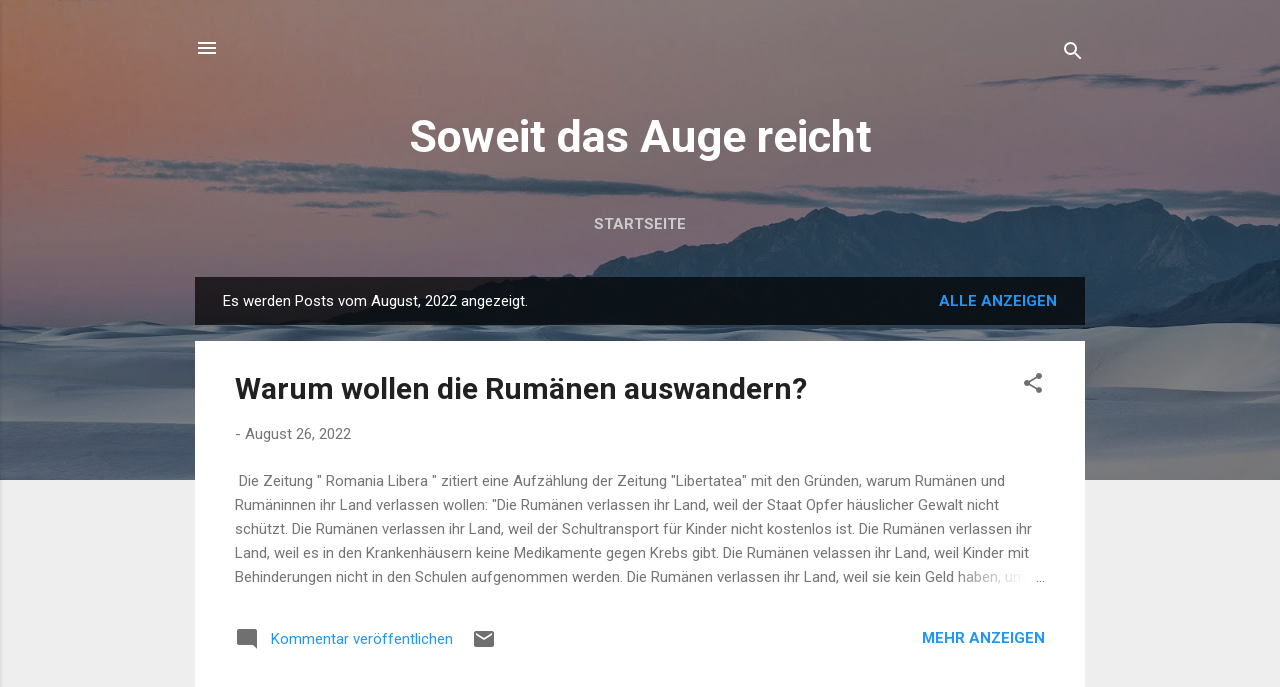

--- FILE ---
content_type: text/html; charset=UTF-8
request_url: https://soweit-das-auge-reicht.blogspot.com/2022/08/
body_size: 50584
content:
<!DOCTYPE html>
<html dir='ltr' lang='de'>
<head>
<meta content='width=device-width, initial-scale=1' name='viewport'/>
<title>Soweit das Auge reicht</title>
<meta content='text/html; charset=UTF-8' http-equiv='Content-Type'/>
<!-- Chrome, Firefox OS and Opera -->
<meta content='#eeeeee' name='theme-color'/>
<!-- Windows Phone -->
<meta content='#eeeeee' name='msapplication-navbutton-color'/>
<meta content='blogger' name='generator'/>
<link href='https://soweit-das-auge-reicht.blogspot.com/favicon.ico' rel='icon' type='image/x-icon'/>
<link href='http://soweit-das-auge-reicht.blogspot.com/2022/08/' rel='canonical'/>
<link rel="alternate" type="application/atom+xml" title="Soweit das Auge reicht - Atom" href="https://soweit-das-auge-reicht.blogspot.com/feeds/posts/default" />
<link rel="alternate" type="application/rss+xml" title="Soweit das Auge reicht - RSS" href="https://soweit-das-auge-reicht.blogspot.com/feeds/posts/default?alt=rss" />
<link rel="service.post" type="application/atom+xml" title="Soweit das Auge reicht - Atom" href="https://www.blogger.com/feeds/2693273415972620298/posts/default" />
<!--Can't find substitution for tag [blog.ieCssRetrofitLinks]-->
<meta content='http://soweit-das-auge-reicht.blogspot.com/2022/08/' property='og:url'/>
<meta content='Soweit das Auge reicht' property='og:title'/>
<meta content='' property='og:description'/>
<meta content='https://blogger.googleusercontent.com/img/b/R29vZ2xl/AVvXsEj5TMn08G0zIjC05NuCwxH8pDVGtpfh5W8GlAC0oLF14S2g2dFOOYce41_jBR20zGBL3vND7hTZ40oaN-VTSouA3baybfOyZYXSl4wmUmRtBfNxw6rxzz0_dcv0f3PUH5-yTyC_cAt6751yxheiF8kbacnv1n7BI2Osi1QK-TIkF27NnI6rA6bSYbMlOg/w1200-h630-p-k-no-nu/Pedro%20Gustavo%20Kolumbien%20Schwert.jpg' property='og:image'/>
<style type='text/css'>@font-face{font-family:'Roboto';font-style:italic;font-weight:300;font-stretch:100%;font-display:swap;src:url(//fonts.gstatic.com/s/roboto/v50/KFOKCnqEu92Fr1Mu53ZEC9_Vu3r1gIhOszmOClHrs6ljXfMMLt_QuAX-k3Yi128m0kN2.woff2)format('woff2');unicode-range:U+0460-052F,U+1C80-1C8A,U+20B4,U+2DE0-2DFF,U+A640-A69F,U+FE2E-FE2F;}@font-face{font-family:'Roboto';font-style:italic;font-weight:300;font-stretch:100%;font-display:swap;src:url(//fonts.gstatic.com/s/roboto/v50/KFOKCnqEu92Fr1Mu53ZEC9_Vu3r1gIhOszmOClHrs6ljXfMMLt_QuAz-k3Yi128m0kN2.woff2)format('woff2');unicode-range:U+0301,U+0400-045F,U+0490-0491,U+04B0-04B1,U+2116;}@font-face{font-family:'Roboto';font-style:italic;font-weight:300;font-stretch:100%;font-display:swap;src:url(//fonts.gstatic.com/s/roboto/v50/KFOKCnqEu92Fr1Mu53ZEC9_Vu3r1gIhOszmOClHrs6ljXfMMLt_QuAT-k3Yi128m0kN2.woff2)format('woff2');unicode-range:U+1F00-1FFF;}@font-face{font-family:'Roboto';font-style:italic;font-weight:300;font-stretch:100%;font-display:swap;src:url(//fonts.gstatic.com/s/roboto/v50/KFOKCnqEu92Fr1Mu53ZEC9_Vu3r1gIhOszmOClHrs6ljXfMMLt_QuAv-k3Yi128m0kN2.woff2)format('woff2');unicode-range:U+0370-0377,U+037A-037F,U+0384-038A,U+038C,U+038E-03A1,U+03A3-03FF;}@font-face{font-family:'Roboto';font-style:italic;font-weight:300;font-stretch:100%;font-display:swap;src:url(//fonts.gstatic.com/s/roboto/v50/KFOKCnqEu92Fr1Mu53ZEC9_Vu3r1gIhOszmOClHrs6ljXfMMLt_QuHT-k3Yi128m0kN2.woff2)format('woff2');unicode-range:U+0302-0303,U+0305,U+0307-0308,U+0310,U+0312,U+0315,U+031A,U+0326-0327,U+032C,U+032F-0330,U+0332-0333,U+0338,U+033A,U+0346,U+034D,U+0391-03A1,U+03A3-03A9,U+03B1-03C9,U+03D1,U+03D5-03D6,U+03F0-03F1,U+03F4-03F5,U+2016-2017,U+2034-2038,U+203C,U+2040,U+2043,U+2047,U+2050,U+2057,U+205F,U+2070-2071,U+2074-208E,U+2090-209C,U+20D0-20DC,U+20E1,U+20E5-20EF,U+2100-2112,U+2114-2115,U+2117-2121,U+2123-214F,U+2190,U+2192,U+2194-21AE,U+21B0-21E5,U+21F1-21F2,U+21F4-2211,U+2213-2214,U+2216-22FF,U+2308-230B,U+2310,U+2319,U+231C-2321,U+2336-237A,U+237C,U+2395,U+239B-23B7,U+23D0,U+23DC-23E1,U+2474-2475,U+25AF,U+25B3,U+25B7,U+25BD,U+25C1,U+25CA,U+25CC,U+25FB,U+266D-266F,U+27C0-27FF,U+2900-2AFF,U+2B0E-2B11,U+2B30-2B4C,U+2BFE,U+3030,U+FF5B,U+FF5D,U+1D400-1D7FF,U+1EE00-1EEFF;}@font-face{font-family:'Roboto';font-style:italic;font-weight:300;font-stretch:100%;font-display:swap;src:url(//fonts.gstatic.com/s/roboto/v50/KFOKCnqEu92Fr1Mu53ZEC9_Vu3r1gIhOszmOClHrs6ljXfMMLt_QuGb-k3Yi128m0kN2.woff2)format('woff2');unicode-range:U+0001-000C,U+000E-001F,U+007F-009F,U+20DD-20E0,U+20E2-20E4,U+2150-218F,U+2190,U+2192,U+2194-2199,U+21AF,U+21E6-21F0,U+21F3,U+2218-2219,U+2299,U+22C4-22C6,U+2300-243F,U+2440-244A,U+2460-24FF,U+25A0-27BF,U+2800-28FF,U+2921-2922,U+2981,U+29BF,U+29EB,U+2B00-2BFF,U+4DC0-4DFF,U+FFF9-FFFB,U+10140-1018E,U+10190-1019C,U+101A0,U+101D0-101FD,U+102E0-102FB,U+10E60-10E7E,U+1D2C0-1D2D3,U+1D2E0-1D37F,U+1F000-1F0FF,U+1F100-1F1AD,U+1F1E6-1F1FF,U+1F30D-1F30F,U+1F315,U+1F31C,U+1F31E,U+1F320-1F32C,U+1F336,U+1F378,U+1F37D,U+1F382,U+1F393-1F39F,U+1F3A7-1F3A8,U+1F3AC-1F3AF,U+1F3C2,U+1F3C4-1F3C6,U+1F3CA-1F3CE,U+1F3D4-1F3E0,U+1F3ED,U+1F3F1-1F3F3,U+1F3F5-1F3F7,U+1F408,U+1F415,U+1F41F,U+1F426,U+1F43F,U+1F441-1F442,U+1F444,U+1F446-1F449,U+1F44C-1F44E,U+1F453,U+1F46A,U+1F47D,U+1F4A3,U+1F4B0,U+1F4B3,U+1F4B9,U+1F4BB,U+1F4BF,U+1F4C8-1F4CB,U+1F4D6,U+1F4DA,U+1F4DF,U+1F4E3-1F4E6,U+1F4EA-1F4ED,U+1F4F7,U+1F4F9-1F4FB,U+1F4FD-1F4FE,U+1F503,U+1F507-1F50B,U+1F50D,U+1F512-1F513,U+1F53E-1F54A,U+1F54F-1F5FA,U+1F610,U+1F650-1F67F,U+1F687,U+1F68D,U+1F691,U+1F694,U+1F698,U+1F6AD,U+1F6B2,U+1F6B9-1F6BA,U+1F6BC,U+1F6C6-1F6CF,U+1F6D3-1F6D7,U+1F6E0-1F6EA,U+1F6F0-1F6F3,U+1F6F7-1F6FC,U+1F700-1F7FF,U+1F800-1F80B,U+1F810-1F847,U+1F850-1F859,U+1F860-1F887,U+1F890-1F8AD,U+1F8B0-1F8BB,U+1F8C0-1F8C1,U+1F900-1F90B,U+1F93B,U+1F946,U+1F984,U+1F996,U+1F9E9,U+1FA00-1FA6F,U+1FA70-1FA7C,U+1FA80-1FA89,U+1FA8F-1FAC6,U+1FACE-1FADC,U+1FADF-1FAE9,U+1FAF0-1FAF8,U+1FB00-1FBFF;}@font-face{font-family:'Roboto';font-style:italic;font-weight:300;font-stretch:100%;font-display:swap;src:url(//fonts.gstatic.com/s/roboto/v50/KFOKCnqEu92Fr1Mu53ZEC9_Vu3r1gIhOszmOClHrs6ljXfMMLt_QuAf-k3Yi128m0kN2.woff2)format('woff2');unicode-range:U+0102-0103,U+0110-0111,U+0128-0129,U+0168-0169,U+01A0-01A1,U+01AF-01B0,U+0300-0301,U+0303-0304,U+0308-0309,U+0323,U+0329,U+1EA0-1EF9,U+20AB;}@font-face{font-family:'Roboto';font-style:italic;font-weight:300;font-stretch:100%;font-display:swap;src:url(//fonts.gstatic.com/s/roboto/v50/KFOKCnqEu92Fr1Mu53ZEC9_Vu3r1gIhOszmOClHrs6ljXfMMLt_QuAb-k3Yi128m0kN2.woff2)format('woff2');unicode-range:U+0100-02BA,U+02BD-02C5,U+02C7-02CC,U+02CE-02D7,U+02DD-02FF,U+0304,U+0308,U+0329,U+1D00-1DBF,U+1E00-1E9F,U+1EF2-1EFF,U+2020,U+20A0-20AB,U+20AD-20C0,U+2113,U+2C60-2C7F,U+A720-A7FF;}@font-face{font-family:'Roboto';font-style:italic;font-weight:300;font-stretch:100%;font-display:swap;src:url(//fonts.gstatic.com/s/roboto/v50/KFOKCnqEu92Fr1Mu53ZEC9_Vu3r1gIhOszmOClHrs6ljXfMMLt_QuAj-k3Yi128m0g.woff2)format('woff2');unicode-range:U+0000-00FF,U+0131,U+0152-0153,U+02BB-02BC,U+02C6,U+02DA,U+02DC,U+0304,U+0308,U+0329,U+2000-206F,U+20AC,U+2122,U+2191,U+2193,U+2212,U+2215,U+FEFF,U+FFFD;}@font-face{font-family:'Roboto';font-style:normal;font-weight:400;font-stretch:100%;font-display:swap;src:url(//fonts.gstatic.com/s/roboto/v50/KFO7CnqEu92Fr1ME7kSn66aGLdTylUAMa3GUBHMdazTgWw.woff2)format('woff2');unicode-range:U+0460-052F,U+1C80-1C8A,U+20B4,U+2DE0-2DFF,U+A640-A69F,U+FE2E-FE2F;}@font-face{font-family:'Roboto';font-style:normal;font-weight:400;font-stretch:100%;font-display:swap;src:url(//fonts.gstatic.com/s/roboto/v50/KFO7CnqEu92Fr1ME7kSn66aGLdTylUAMa3iUBHMdazTgWw.woff2)format('woff2');unicode-range:U+0301,U+0400-045F,U+0490-0491,U+04B0-04B1,U+2116;}@font-face{font-family:'Roboto';font-style:normal;font-weight:400;font-stretch:100%;font-display:swap;src:url(//fonts.gstatic.com/s/roboto/v50/KFO7CnqEu92Fr1ME7kSn66aGLdTylUAMa3CUBHMdazTgWw.woff2)format('woff2');unicode-range:U+1F00-1FFF;}@font-face{font-family:'Roboto';font-style:normal;font-weight:400;font-stretch:100%;font-display:swap;src:url(//fonts.gstatic.com/s/roboto/v50/KFO7CnqEu92Fr1ME7kSn66aGLdTylUAMa3-UBHMdazTgWw.woff2)format('woff2');unicode-range:U+0370-0377,U+037A-037F,U+0384-038A,U+038C,U+038E-03A1,U+03A3-03FF;}@font-face{font-family:'Roboto';font-style:normal;font-weight:400;font-stretch:100%;font-display:swap;src:url(//fonts.gstatic.com/s/roboto/v50/KFO7CnqEu92Fr1ME7kSn66aGLdTylUAMawCUBHMdazTgWw.woff2)format('woff2');unicode-range:U+0302-0303,U+0305,U+0307-0308,U+0310,U+0312,U+0315,U+031A,U+0326-0327,U+032C,U+032F-0330,U+0332-0333,U+0338,U+033A,U+0346,U+034D,U+0391-03A1,U+03A3-03A9,U+03B1-03C9,U+03D1,U+03D5-03D6,U+03F0-03F1,U+03F4-03F5,U+2016-2017,U+2034-2038,U+203C,U+2040,U+2043,U+2047,U+2050,U+2057,U+205F,U+2070-2071,U+2074-208E,U+2090-209C,U+20D0-20DC,U+20E1,U+20E5-20EF,U+2100-2112,U+2114-2115,U+2117-2121,U+2123-214F,U+2190,U+2192,U+2194-21AE,U+21B0-21E5,U+21F1-21F2,U+21F4-2211,U+2213-2214,U+2216-22FF,U+2308-230B,U+2310,U+2319,U+231C-2321,U+2336-237A,U+237C,U+2395,U+239B-23B7,U+23D0,U+23DC-23E1,U+2474-2475,U+25AF,U+25B3,U+25B7,U+25BD,U+25C1,U+25CA,U+25CC,U+25FB,U+266D-266F,U+27C0-27FF,U+2900-2AFF,U+2B0E-2B11,U+2B30-2B4C,U+2BFE,U+3030,U+FF5B,U+FF5D,U+1D400-1D7FF,U+1EE00-1EEFF;}@font-face{font-family:'Roboto';font-style:normal;font-weight:400;font-stretch:100%;font-display:swap;src:url(//fonts.gstatic.com/s/roboto/v50/KFO7CnqEu92Fr1ME7kSn66aGLdTylUAMaxKUBHMdazTgWw.woff2)format('woff2');unicode-range:U+0001-000C,U+000E-001F,U+007F-009F,U+20DD-20E0,U+20E2-20E4,U+2150-218F,U+2190,U+2192,U+2194-2199,U+21AF,U+21E6-21F0,U+21F3,U+2218-2219,U+2299,U+22C4-22C6,U+2300-243F,U+2440-244A,U+2460-24FF,U+25A0-27BF,U+2800-28FF,U+2921-2922,U+2981,U+29BF,U+29EB,U+2B00-2BFF,U+4DC0-4DFF,U+FFF9-FFFB,U+10140-1018E,U+10190-1019C,U+101A0,U+101D0-101FD,U+102E0-102FB,U+10E60-10E7E,U+1D2C0-1D2D3,U+1D2E0-1D37F,U+1F000-1F0FF,U+1F100-1F1AD,U+1F1E6-1F1FF,U+1F30D-1F30F,U+1F315,U+1F31C,U+1F31E,U+1F320-1F32C,U+1F336,U+1F378,U+1F37D,U+1F382,U+1F393-1F39F,U+1F3A7-1F3A8,U+1F3AC-1F3AF,U+1F3C2,U+1F3C4-1F3C6,U+1F3CA-1F3CE,U+1F3D4-1F3E0,U+1F3ED,U+1F3F1-1F3F3,U+1F3F5-1F3F7,U+1F408,U+1F415,U+1F41F,U+1F426,U+1F43F,U+1F441-1F442,U+1F444,U+1F446-1F449,U+1F44C-1F44E,U+1F453,U+1F46A,U+1F47D,U+1F4A3,U+1F4B0,U+1F4B3,U+1F4B9,U+1F4BB,U+1F4BF,U+1F4C8-1F4CB,U+1F4D6,U+1F4DA,U+1F4DF,U+1F4E3-1F4E6,U+1F4EA-1F4ED,U+1F4F7,U+1F4F9-1F4FB,U+1F4FD-1F4FE,U+1F503,U+1F507-1F50B,U+1F50D,U+1F512-1F513,U+1F53E-1F54A,U+1F54F-1F5FA,U+1F610,U+1F650-1F67F,U+1F687,U+1F68D,U+1F691,U+1F694,U+1F698,U+1F6AD,U+1F6B2,U+1F6B9-1F6BA,U+1F6BC,U+1F6C6-1F6CF,U+1F6D3-1F6D7,U+1F6E0-1F6EA,U+1F6F0-1F6F3,U+1F6F7-1F6FC,U+1F700-1F7FF,U+1F800-1F80B,U+1F810-1F847,U+1F850-1F859,U+1F860-1F887,U+1F890-1F8AD,U+1F8B0-1F8BB,U+1F8C0-1F8C1,U+1F900-1F90B,U+1F93B,U+1F946,U+1F984,U+1F996,U+1F9E9,U+1FA00-1FA6F,U+1FA70-1FA7C,U+1FA80-1FA89,U+1FA8F-1FAC6,U+1FACE-1FADC,U+1FADF-1FAE9,U+1FAF0-1FAF8,U+1FB00-1FBFF;}@font-face{font-family:'Roboto';font-style:normal;font-weight:400;font-stretch:100%;font-display:swap;src:url(//fonts.gstatic.com/s/roboto/v50/KFO7CnqEu92Fr1ME7kSn66aGLdTylUAMa3OUBHMdazTgWw.woff2)format('woff2');unicode-range:U+0102-0103,U+0110-0111,U+0128-0129,U+0168-0169,U+01A0-01A1,U+01AF-01B0,U+0300-0301,U+0303-0304,U+0308-0309,U+0323,U+0329,U+1EA0-1EF9,U+20AB;}@font-face{font-family:'Roboto';font-style:normal;font-weight:400;font-stretch:100%;font-display:swap;src:url(//fonts.gstatic.com/s/roboto/v50/KFO7CnqEu92Fr1ME7kSn66aGLdTylUAMa3KUBHMdazTgWw.woff2)format('woff2');unicode-range:U+0100-02BA,U+02BD-02C5,U+02C7-02CC,U+02CE-02D7,U+02DD-02FF,U+0304,U+0308,U+0329,U+1D00-1DBF,U+1E00-1E9F,U+1EF2-1EFF,U+2020,U+20A0-20AB,U+20AD-20C0,U+2113,U+2C60-2C7F,U+A720-A7FF;}@font-face{font-family:'Roboto';font-style:normal;font-weight:400;font-stretch:100%;font-display:swap;src:url(//fonts.gstatic.com/s/roboto/v50/KFO7CnqEu92Fr1ME7kSn66aGLdTylUAMa3yUBHMdazQ.woff2)format('woff2');unicode-range:U+0000-00FF,U+0131,U+0152-0153,U+02BB-02BC,U+02C6,U+02DA,U+02DC,U+0304,U+0308,U+0329,U+2000-206F,U+20AC,U+2122,U+2191,U+2193,U+2212,U+2215,U+FEFF,U+FFFD;}@font-face{font-family:'Roboto';font-style:normal;font-weight:700;font-stretch:100%;font-display:swap;src:url(//fonts.gstatic.com/s/roboto/v50/KFO7CnqEu92Fr1ME7kSn66aGLdTylUAMa3GUBHMdazTgWw.woff2)format('woff2');unicode-range:U+0460-052F,U+1C80-1C8A,U+20B4,U+2DE0-2DFF,U+A640-A69F,U+FE2E-FE2F;}@font-face{font-family:'Roboto';font-style:normal;font-weight:700;font-stretch:100%;font-display:swap;src:url(//fonts.gstatic.com/s/roboto/v50/KFO7CnqEu92Fr1ME7kSn66aGLdTylUAMa3iUBHMdazTgWw.woff2)format('woff2');unicode-range:U+0301,U+0400-045F,U+0490-0491,U+04B0-04B1,U+2116;}@font-face{font-family:'Roboto';font-style:normal;font-weight:700;font-stretch:100%;font-display:swap;src:url(//fonts.gstatic.com/s/roboto/v50/KFO7CnqEu92Fr1ME7kSn66aGLdTylUAMa3CUBHMdazTgWw.woff2)format('woff2');unicode-range:U+1F00-1FFF;}@font-face{font-family:'Roboto';font-style:normal;font-weight:700;font-stretch:100%;font-display:swap;src:url(//fonts.gstatic.com/s/roboto/v50/KFO7CnqEu92Fr1ME7kSn66aGLdTylUAMa3-UBHMdazTgWw.woff2)format('woff2');unicode-range:U+0370-0377,U+037A-037F,U+0384-038A,U+038C,U+038E-03A1,U+03A3-03FF;}@font-face{font-family:'Roboto';font-style:normal;font-weight:700;font-stretch:100%;font-display:swap;src:url(//fonts.gstatic.com/s/roboto/v50/KFO7CnqEu92Fr1ME7kSn66aGLdTylUAMawCUBHMdazTgWw.woff2)format('woff2');unicode-range:U+0302-0303,U+0305,U+0307-0308,U+0310,U+0312,U+0315,U+031A,U+0326-0327,U+032C,U+032F-0330,U+0332-0333,U+0338,U+033A,U+0346,U+034D,U+0391-03A1,U+03A3-03A9,U+03B1-03C9,U+03D1,U+03D5-03D6,U+03F0-03F1,U+03F4-03F5,U+2016-2017,U+2034-2038,U+203C,U+2040,U+2043,U+2047,U+2050,U+2057,U+205F,U+2070-2071,U+2074-208E,U+2090-209C,U+20D0-20DC,U+20E1,U+20E5-20EF,U+2100-2112,U+2114-2115,U+2117-2121,U+2123-214F,U+2190,U+2192,U+2194-21AE,U+21B0-21E5,U+21F1-21F2,U+21F4-2211,U+2213-2214,U+2216-22FF,U+2308-230B,U+2310,U+2319,U+231C-2321,U+2336-237A,U+237C,U+2395,U+239B-23B7,U+23D0,U+23DC-23E1,U+2474-2475,U+25AF,U+25B3,U+25B7,U+25BD,U+25C1,U+25CA,U+25CC,U+25FB,U+266D-266F,U+27C0-27FF,U+2900-2AFF,U+2B0E-2B11,U+2B30-2B4C,U+2BFE,U+3030,U+FF5B,U+FF5D,U+1D400-1D7FF,U+1EE00-1EEFF;}@font-face{font-family:'Roboto';font-style:normal;font-weight:700;font-stretch:100%;font-display:swap;src:url(//fonts.gstatic.com/s/roboto/v50/KFO7CnqEu92Fr1ME7kSn66aGLdTylUAMaxKUBHMdazTgWw.woff2)format('woff2');unicode-range:U+0001-000C,U+000E-001F,U+007F-009F,U+20DD-20E0,U+20E2-20E4,U+2150-218F,U+2190,U+2192,U+2194-2199,U+21AF,U+21E6-21F0,U+21F3,U+2218-2219,U+2299,U+22C4-22C6,U+2300-243F,U+2440-244A,U+2460-24FF,U+25A0-27BF,U+2800-28FF,U+2921-2922,U+2981,U+29BF,U+29EB,U+2B00-2BFF,U+4DC0-4DFF,U+FFF9-FFFB,U+10140-1018E,U+10190-1019C,U+101A0,U+101D0-101FD,U+102E0-102FB,U+10E60-10E7E,U+1D2C0-1D2D3,U+1D2E0-1D37F,U+1F000-1F0FF,U+1F100-1F1AD,U+1F1E6-1F1FF,U+1F30D-1F30F,U+1F315,U+1F31C,U+1F31E,U+1F320-1F32C,U+1F336,U+1F378,U+1F37D,U+1F382,U+1F393-1F39F,U+1F3A7-1F3A8,U+1F3AC-1F3AF,U+1F3C2,U+1F3C4-1F3C6,U+1F3CA-1F3CE,U+1F3D4-1F3E0,U+1F3ED,U+1F3F1-1F3F3,U+1F3F5-1F3F7,U+1F408,U+1F415,U+1F41F,U+1F426,U+1F43F,U+1F441-1F442,U+1F444,U+1F446-1F449,U+1F44C-1F44E,U+1F453,U+1F46A,U+1F47D,U+1F4A3,U+1F4B0,U+1F4B3,U+1F4B9,U+1F4BB,U+1F4BF,U+1F4C8-1F4CB,U+1F4D6,U+1F4DA,U+1F4DF,U+1F4E3-1F4E6,U+1F4EA-1F4ED,U+1F4F7,U+1F4F9-1F4FB,U+1F4FD-1F4FE,U+1F503,U+1F507-1F50B,U+1F50D,U+1F512-1F513,U+1F53E-1F54A,U+1F54F-1F5FA,U+1F610,U+1F650-1F67F,U+1F687,U+1F68D,U+1F691,U+1F694,U+1F698,U+1F6AD,U+1F6B2,U+1F6B9-1F6BA,U+1F6BC,U+1F6C6-1F6CF,U+1F6D3-1F6D7,U+1F6E0-1F6EA,U+1F6F0-1F6F3,U+1F6F7-1F6FC,U+1F700-1F7FF,U+1F800-1F80B,U+1F810-1F847,U+1F850-1F859,U+1F860-1F887,U+1F890-1F8AD,U+1F8B0-1F8BB,U+1F8C0-1F8C1,U+1F900-1F90B,U+1F93B,U+1F946,U+1F984,U+1F996,U+1F9E9,U+1FA00-1FA6F,U+1FA70-1FA7C,U+1FA80-1FA89,U+1FA8F-1FAC6,U+1FACE-1FADC,U+1FADF-1FAE9,U+1FAF0-1FAF8,U+1FB00-1FBFF;}@font-face{font-family:'Roboto';font-style:normal;font-weight:700;font-stretch:100%;font-display:swap;src:url(//fonts.gstatic.com/s/roboto/v50/KFO7CnqEu92Fr1ME7kSn66aGLdTylUAMa3OUBHMdazTgWw.woff2)format('woff2');unicode-range:U+0102-0103,U+0110-0111,U+0128-0129,U+0168-0169,U+01A0-01A1,U+01AF-01B0,U+0300-0301,U+0303-0304,U+0308-0309,U+0323,U+0329,U+1EA0-1EF9,U+20AB;}@font-face{font-family:'Roboto';font-style:normal;font-weight:700;font-stretch:100%;font-display:swap;src:url(//fonts.gstatic.com/s/roboto/v50/KFO7CnqEu92Fr1ME7kSn66aGLdTylUAMa3KUBHMdazTgWw.woff2)format('woff2');unicode-range:U+0100-02BA,U+02BD-02C5,U+02C7-02CC,U+02CE-02D7,U+02DD-02FF,U+0304,U+0308,U+0329,U+1D00-1DBF,U+1E00-1E9F,U+1EF2-1EFF,U+2020,U+20A0-20AB,U+20AD-20C0,U+2113,U+2C60-2C7F,U+A720-A7FF;}@font-face{font-family:'Roboto';font-style:normal;font-weight:700;font-stretch:100%;font-display:swap;src:url(//fonts.gstatic.com/s/roboto/v50/KFO7CnqEu92Fr1ME7kSn66aGLdTylUAMa3yUBHMdazQ.woff2)format('woff2');unicode-range:U+0000-00FF,U+0131,U+0152-0153,U+02BB-02BC,U+02C6,U+02DA,U+02DC,U+0304,U+0308,U+0329,U+2000-206F,U+20AC,U+2122,U+2191,U+2193,U+2212,U+2215,U+FEFF,U+FFFD;}</style>
<style id='page-skin-1' type='text/css'><!--
/*! normalize.css v3.0.1 | MIT License | git.io/normalize */html{font-family:sans-serif;-ms-text-size-adjust:100%;-webkit-text-size-adjust:100%}body{margin:0}article,aside,details,figcaption,figure,footer,header,hgroup,main,nav,section,summary{display:block}audio,canvas,progress,video{display:inline-block;vertical-align:baseline}audio:not([controls]){display:none;height:0}[hidden],template{display:none}a{background:transparent}a:active,a:hover{outline:0}abbr[title]{border-bottom:1px dotted}b,strong{font-weight:bold}dfn{font-style:italic}h1{font-size:2em;margin:.67em 0}mark{background:#ff0;color:#000}small{font-size:80%}sub,sup{font-size:75%;line-height:0;position:relative;vertical-align:baseline}sup{top:-0.5em}sub{bottom:-0.25em}img{border:0}svg:not(:root){overflow:hidden}figure{margin:1em 40px}hr{-moz-box-sizing:content-box;box-sizing:content-box;height:0}pre{overflow:auto}code,kbd,pre,samp{font-family:monospace,monospace;font-size:1em}button,input,optgroup,select,textarea{color:inherit;font:inherit;margin:0}button{overflow:visible}button,select{text-transform:none}button,html input[type="button"],input[type="reset"],input[type="submit"]{-webkit-appearance:button;cursor:pointer}button[disabled],html input[disabled]{cursor:default}button::-moz-focus-inner,input::-moz-focus-inner{border:0;padding:0}input{line-height:normal}input[type="checkbox"],input[type="radio"]{box-sizing:border-box;padding:0}input[type="number"]::-webkit-inner-spin-button,input[type="number"]::-webkit-outer-spin-button{height:auto}input[type="search"]{-webkit-appearance:textfield;-moz-box-sizing:content-box;-webkit-box-sizing:content-box;box-sizing:content-box}input[type="search"]::-webkit-search-cancel-button,input[type="search"]::-webkit-search-decoration{-webkit-appearance:none}fieldset{border:1px solid #c0c0c0;margin:0 2px;padding:.35em .625em .75em}legend{border:0;padding:0}textarea{overflow:auto}optgroup{font-weight:bold}table{border-collapse:collapse;border-spacing:0}td,th{padding:0}
/*!************************************************
* Blogger Template Style
* Name: Contempo
**************************************************/
body{
overflow-wrap:break-word;
word-break:break-word;
word-wrap:break-word
}
.hidden{
display:none
}
.invisible{
visibility:hidden
}
.container::after,.float-container::after{
clear:both;
content:"";
display:table
}
.clearboth{
clear:both
}
#comments .comment .comment-actions,.subscribe-popup .FollowByEmail .follow-by-email-submit,.widget.Profile .profile-link,.widget.Profile .profile-link.visit-profile{
background:0 0;
border:0;
box-shadow:none;
color:#2196f3;
cursor:pointer;
font-size:14px;
font-weight:700;
outline:0;
text-decoration:none;
text-transform:uppercase;
width:auto
}
.dim-overlay{
background-color:rgba(0,0,0,.54);
height:100vh;
left:0;
position:fixed;
top:0;
width:100%
}
#sharing-dim-overlay{
background-color:transparent
}
input::-ms-clear{
display:none
}
.blogger-logo,.svg-icon-24.blogger-logo{
fill:#ff9800;
opacity:1
}
.loading-spinner-large{
-webkit-animation:mspin-rotate 1.568s infinite linear;
animation:mspin-rotate 1.568s infinite linear;
height:48px;
overflow:hidden;
position:absolute;
width:48px;
z-index:200
}
.loading-spinner-large>div{
-webkit-animation:mspin-revrot 5332ms infinite steps(4);
animation:mspin-revrot 5332ms infinite steps(4)
}
.loading-spinner-large>div>div{
-webkit-animation:mspin-singlecolor-large-film 1333ms infinite steps(81);
animation:mspin-singlecolor-large-film 1333ms infinite steps(81);
background-size:100%;
height:48px;
width:3888px
}
.mspin-black-large>div>div,.mspin-grey_54-large>div>div{
background-image:url(https://www.blogblog.com/indie/mspin_black_large.svg)
}
.mspin-white-large>div>div{
background-image:url(https://www.blogblog.com/indie/mspin_white_large.svg)
}
.mspin-grey_54-large{
opacity:.54
}
@-webkit-keyframes mspin-singlecolor-large-film{
from{
-webkit-transform:translateX(0);
transform:translateX(0)
}
to{
-webkit-transform:translateX(-3888px);
transform:translateX(-3888px)
}
}
@keyframes mspin-singlecolor-large-film{
from{
-webkit-transform:translateX(0);
transform:translateX(0)
}
to{
-webkit-transform:translateX(-3888px);
transform:translateX(-3888px)
}
}
@-webkit-keyframes mspin-rotate{
from{
-webkit-transform:rotate(0);
transform:rotate(0)
}
to{
-webkit-transform:rotate(360deg);
transform:rotate(360deg)
}
}
@keyframes mspin-rotate{
from{
-webkit-transform:rotate(0);
transform:rotate(0)
}
to{
-webkit-transform:rotate(360deg);
transform:rotate(360deg)
}
}
@-webkit-keyframes mspin-revrot{
from{
-webkit-transform:rotate(0);
transform:rotate(0)
}
to{
-webkit-transform:rotate(-360deg);
transform:rotate(-360deg)
}
}
@keyframes mspin-revrot{
from{
-webkit-transform:rotate(0);
transform:rotate(0)
}
to{
-webkit-transform:rotate(-360deg);
transform:rotate(-360deg)
}
}
.skip-navigation{
background-color:#fff;
box-sizing:border-box;
color:#000;
display:block;
height:0;
left:0;
line-height:50px;
overflow:hidden;
padding-top:0;
position:fixed;
text-align:center;
top:0;
-webkit-transition:box-shadow .3s,height .3s,padding-top .3s;
transition:box-shadow .3s,height .3s,padding-top .3s;
width:100%;
z-index:900
}
.skip-navigation:focus{
box-shadow:0 4px 5px 0 rgba(0,0,0,.14),0 1px 10px 0 rgba(0,0,0,.12),0 2px 4px -1px rgba(0,0,0,.2);
height:50px
}
#main{
outline:0
}
.main-heading{
position:absolute;
clip:rect(1px,1px,1px,1px);
padding:0;
border:0;
height:1px;
width:1px;
overflow:hidden
}
.Attribution{
margin-top:1em;
text-align:center
}
.Attribution .blogger img,.Attribution .blogger svg{
vertical-align:bottom
}
.Attribution .blogger img{
margin-right:.5em
}
.Attribution div{
line-height:24px;
margin-top:.5em
}
.Attribution .copyright,.Attribution .image-attribution{
font-size:.7em;
margin-top:1.5em
}
.BLOG_mobile_video_class{
display:none
}
.bg-photo{
background-attachment:scroll!important
}
body .CSS_LIGHTBOX{
z-index:900
}
.extendable .show-less,.extendable .show-more{
border-color:#2196f3;
color:#2196f3;
margin-top:8px
}
.extendable .show-less.hidden,.extendable .show-more.hidden{
display:none
}
.inline-ad{
display:none;
max-width:100%;
overflow:hidden
}
.adsbygoogle{
display:block
}
#cookieChoiceInfo{
bottom:0;
top:auto
}
iframe.b-hbp-video{
border:0
}
.post-body img{
max-width:100%
}
.post-body iframe{
max-width:100%
}
.post-body a[imageanchor="1"]{
display:inline-block
}
.byline{
margin-right:1em
}
.byline:last-child{
margin-right:0
}
.link-copied-dialog{
max-width:520px;
outline:0
}
.link-copied-dialog .modal-dialog-buttons{
margin-top:8px
}
.link-copied-dialog .goog-buttonset-default{
background:0 0;
border:0
}
.link-copied-dialog .goog-buttonset-default:focus{
outline:0
}
.paging-control-container{
margin-bottom:16px
}
.paging-control-container .paging-control{
display:inline-block
}
.paging-control-container .comment-range-text::after,.paging-control-container .paging-control{
color:#2196f3
}
.paging-control-container .comment-range-text,.paging-control-container .paging-control{
margin-right:8px
}
.paging-control-container .comment-range-text::after,.paging-control-container .paging-control::after{
content:"\b7";
cursor:default;
padding-left:8px;
pointer-events:none
}
.paging-control-container .comment-range-text:last-child::after,.paging-control-container .paging-control:last-child::after{
content:none
}
.byline.reactions iframe{
height:20px
}
.b-notification{
color:#000;
background-color:#fff;
border-bottom:solid 1px #000;
box-sizing:border-box;
padding:16px 32px;
text-align:center
}
.b-notification.visible{
-webkit-transition:margin-top .3s cubic-bezier(.4,0,.2,1);
transition:margin-top .3s cubic-bezier(.4,0,.2,1)
}
.b-notification.invisible{
position:absolute
}
.b-notification-close{
position:absolute;
right:8px;
top:8px
}
.no-posts-message{
line-height:40px;
text-align:center
}
@media screen and (max-width:800px){
body.item-view .post-body a[imageanchor="1"][style*="float: left;"],body.item-view .post-body a[imageanchor="1"][style*="float: right;"]{
float:none!important;
clear:none!important
}
body.item-view .post-body a[imageanchor="1"] img{
display:block;
height:auto;
margin:0 auto
}
body.item-view .post-body>.separator:first-child>a[imageanchor="1"]:first-child{
margin-top:20px
}
.post-body a[imageanchor]{
display:block
}
body.item-view .post-body a[imageanchor="1"]{
margin-left:0!important;
margin-right:0!important
}
body.item-view .post-body a[imageanchor="1"]+a[imageanchor="1"]{
margin-top:16px
}
}
.item-control{
display:none
}
#comments{
border-top:1px dashed rgba(0,0,0,.54);
margin-top:20px;
padding:20px
}
#comments .comment-thread ol{
margin:0;
padding-left:0;
padding-left:0
}
#comments .comment .comment-replybox-single,#comments .comment-thread .comment-replies{
margin-left:60px
}
#comments .comment-thread .thread-count{
display:none
}
#comments .comment{
list-style-type:none;
padding:0 0 30px;
position:relative
}
#comments .comment .comment{
padding-bottom:8px
}
.comment .avatar-image-container{
position:absolute
}
.comment .avatar-image-container img{
border-radius:50%
}
.avatar-image-container svg,.comment .avatar-image-container .avatar-icon{
border-radius:50%;
border:solid 1px #707070;
box-sizing:border-box;
fill:#707070;
height:35px;
margin:0;
padding:7px;
width:35px
}
.comment .comment-block{
margin-top:10px;
margin-left:60px;
padding-bottom:0
}
#comments .comment-author-header-wrapper{
margin-left:40px
}
#comments .comment .thread-expanded .comment-block{
padding-bottom:20px
}
#comments .comment .comment-header .user,#comments .comment .comment-header .user a{
color:#212121;
font-style:normal;
font-weight:700
}
#comments .comment .comment-actions{
bottom:0;
margin-bottom:15px;
position:absolute
}
#comments .comment .comment-actions>*{
margin-right:8px
}
#comments .comment .comment-header .datetime{
bottom:0;
color:rgba(33,33,33,.54);
display:inline-block;
font-size:13px;
font-style:italic;
margin-left:8px
}
#comments .comment .comment-footer .comment-timestamp a,#comments .comment .comment-header .datetime a{
color:rgba(33,33,33,.54)
}
#comments .comment .comment-content,.comment .comment-body{
margin-top:12px;
word-break:break-word
}
.comment-body{
margin-bottom:12px
}
#comments.embed[data-num-comments="0"]{
border:0;
margin-top:0;
padding-top:0
}
#comments.embed[data-num-comments="0"] #comment-post-message,#comments.embed[data-num-comments="0"] div.comment-form>p,#comments.embed[data-num-comments="0"] p.comment-footer{
display:none
}
#comment-editor-src{
display:none
}
.comments .comments-content .loadmore.loaded{
max-height:0;
opacity:0;
overflow:hidden
}
.extendable .remaining-items{
height:0;
overflow:hidden;
-webkit-transition:height .3s cubic-bezier(.4,0,.2,1);
transition:height .3s cubic-bezier(.4,0,.2,1)
}
.extendable .remaining-items.expanded{
height:auto
}
.svg-icon-24,.svg-icon-24-button{
cursor:pointer;
height:24px;
width:24px;
min-width:24px
}
.touch-icon{
margin:-12px;
padding:12px
}
.touch-icon:active,.touch-icon:focus{
background-color:rgba(153,153,153,.4);
border-radius:50%
}
svg:not(:root).touch-icon{
overflow:visible
}
html[dir=rtl] .rtl-reversible-icon{
-webkit-transform:scaleX(-1);
-ms-transform:scaleX(-1);
transform:scaleX(-1)
}
.svg-icon-24-button,.touch-icon-button{
background:0 0;
border:0;
margin:0;
outline:0;
padding:0
}
.touch-icon-button .touch-icon:active,.touch-icon-button .touch-icon:focus{
background-color:transparent
}
.touch-icon-button:active .touch-icon,.touch-icon-button:focus .touch-icon{
background-color:rgba(153,153,153,.4);
border-radius:50%
}
.Profile .default-avatar-wrapper .avatar-icon{
border-radius:50%;
border:solid 1px #707070;
box-sizing:border-box;
fill:#707070;
margin:0
}
.Profile .individual .default-avatar-wrapper .avatar-icon{
padding:25px
}
.Profile .individual .avatar-icon,.Profile .individual .profile-img{
height:120px;
width:120px
}
.Profile .team .default-avatar-wrapper .avatar-icon{
padding:8px
}
.Profile .team .avatar-icon,.Profile .team .default-avatar-wrapper,.Profile .team .profile-img{
height:40px;
width:40px
}
.snippet-container{
margin:0;
position:relative;
overflow:hidden
}
.snippet-fade{
bottom:0;
box-sizing:border-box;
position:absolute;
width:96px
}
.snippet-fade{
right:0
}
.snippet-fade:after{
content:"\2026"
}
.snippet-fade:after{
float:right
}
.post-bottom{
-webkit-box-align:center;
-webkit-align-items:center;
-ms-flex-align:center;
align-items:center;
display:-webkit-box;
display:-webkit-flex;
display:-ms-flexbox;
display:flex;
-webkit-flex-wrap:wrap;
-ms-flex-wrap:wrap;
flex-wrap:wrap
}
.post-footer{
-webkit-box-flex:1;
-webkit-flex:1 1 auto;
-ms-flex:1 1 auto;
flex:1 1 auto;
-webkit-flex-wrap:wrap;
-ms-flex-wrap:wrap;
flex-wrap:wrap;
-webkit-box-ordinal-group:2;
-webkit-order:1;
-ms-flex-order:1;
order:1
}
.post-footer>*{
-webkit-box-flex:0;
-webkit-flex:0 1 auto;
-ms-flex:0 1 auto;
flex:0 1 auto
}
.post-footer .byline:last-child{
margin-right:1em
}
.jump-link{
-webkit-box-flex:0;
-webkit-flex:0 0 auto;
-ms-flex:0 0 auto;
flex:0 0 auto;
-webkit-box-ordinal-group:3;
-webkit-order:2;
-ms-flex-order:2;
order:2
}
.centered-top-container.sticky{
left:0;
position:fixed;
right:0;
top:0;
width:auto;
z-index:50;
-webkit-transition-property:opacity,-webkit-transform;
transition-property:opacity,-webkit-transform;
transition-property:transform,opacity;
transition-property:transform,opacity,-webkit-transform;
-webkit-transition-duration:.2s;
transition-duration:.2s;
-webkit-transition-timing-function:cubic-bezier(.4,0,.2,1);
transition-timing-function:cubic-bezier(.4,0,.2,1)
}
.centered-top-placeholder{
display:none
}
.collapsed-header .centered-top-placeholder{
display:block
}
.centered-top-container .Header .replaced h1,.centered-top-placeholder .Header .replaced h1{
display:none
}
.centered-top-container.sticky .Header .replaced h1{
display:block
}
.centered-top-container.sticky .Header .header-widget{
background:0 0
}
.centered-top-container.sticky .Header .header-image-wrapper{
display:none
}
.centered-top-container img,.centered-top-placeholder img{
max-width:100%
}
.collapsible{
-webkit-transition:height .3s cubic-bezier(.4,0,.2,1);
transition:height .3s cubic-bezier(.4,0,.2,1)
}
.collapsible,.collapsible>summary{
display:block;
overflow:hidden
}
.collapsible>:not(summary){
display:none
}
.collapsible[open]>:not(summary){
display:block
}
.collapsible:focus,.collapsible>summary:focus{
outline:0
}
.collapsible>summary{
cursor:pointer;
display:block;
padding:0
}
.collapsible:focus>summary,.collapsible>summary:focus{
background-color:transparent
}
.collapsible>summary::-webkit-details-marker{
display:none
}
.collapsible-title{
-webkit-box-align:center;
-webkit-align-items:center;
-ms-flex-align:center;
align-items:center;
display:-webkit-box;
display:-webkit-flex;
display:-ms-flexbox;
display:flex
}
.collapsible-title .title{
-webkit-box-flex:1;
-webkit-flex:1 1 auto;
-ms-flex:1 1 auto;
flex:1 1 auto;
-webkit-box-ordinal-group:1;
-webkit-order:0;
-ms-flex-order:0;
order:0;
overflow:hidden;
text-overflow:ellipsis;
white-space:nowrap
}
.collapsible-title .chevron-down,.collapsible[open] .collapsible-title .chevron-up{
display:block
}
.collapsible-title .chevron-up,.collapsible[open] .collapsible-title .chevron-down{
display:none
}
.flat-button{
cursor:pointer;
display:inline-block;
font-weight:700;
text-transform:uppercase;
border-radius:2px;
padding:8px;
margin:-8px
}
.flat-icon-button{
background:0 0;
border:0;
margin:0;
outline:0;
padding:0;
margin:-12px;
padding:12px;
cursor:pointer;
box-sizing:content-box;
display:inline-block;
line-height:0
}
.flat-icon-button,.flat-icon-button .splash-wrapper{
border-radius:50%
}
.flat-icon-button .splash.animate{
-webkit-animation-duration:.3s;
animation-duration:.3s
}
.overflowable-container{
max-height:46px;
overflow:hidden;
position:relative
}
.overflow-button{
cursor:pointer
}
#overflowable-dim-overlay{
background:0 0
}
.overflow-popup{
box-shadow:0 2px 2px 0 rgba(0,0,0,.14),0 3px 1px -2px rgba(0,0,0,.2),0 1px 5px 0 rgba(0,0,0,.12);
background-color:#ffffff;
left:0;
max-width:calc(100% - 32px);
position:absolute;
top:0;
visibility:hidden;
z-index:101
}
.overflow-popup ul{
list-style:none
}
.overflow-popup .tabs li,.overflow-popup li{
display:block;
height:auto
}
.overflow-popup .tabs li{
padding-left:0;
padding-right:0
}
.overflow-button.hidden,.overflow-popup .tabs li.hidden,.overflow-popup li.hidden{
display:none
}
.pill-button{
background:0 0;
border:1px solid;
border-radius:12px;
cursor:pointer;
display:inline-block;
padding:4px 16px;
text-transform:uppercase
}
.ripple{
position:relative
}
.ripple>*{
z-index:1
}
.splash-wrapper{
bottom:0;
left:0;
overflow:hidden;
pointer-events:none;
position:absolute;
right:0;
top:0;
z-index:0
}
.splash{
background:#ccc;
border-radius:100%;
display:block;
opacity:.6;
position:absolute;
-webkit-transform:scale(0);
-ms-transform:scale(0);
transform:scale(0)
}
.splash.animate{
-webkit-animation:ripple-effect .4s linear;
animation:ripple-effect .4s linear
}
@-webkit-keyframes ripple-effect{
100%{
opacity:0;
-webkit-transform:scale(2.5);
transform:scale(2.5)
}
}
@keyframes ripple-effect{
100%{
opacity:0;
-webkit-transform:scale(2.5);
transform:scale(2.5)
}
}
.search{
display:-webkit-box;
display:-webkit-flex;
display:-ms-flexbox;
display:flex;
line-height:24px;
width:24px
}
.search.focused{
width:100%
}
.search.focused .section{
width:100%
}
.search form{
z-index:101
}
.search h3{
display:none
}
.search form{
display:-webkit-box;
display:-webkit-flex;
display:-ms-flexbox;
display:flex;
-webkit-box-flex:1;
-webkit-flex:1 0 0;
-ms-flex:1 0 0px;
flex:1 0 0;
border-bottom:solid 1px transparent;
padding-bottom:8px
}
.search form>*{
display:none
}
.search.focused form>*{
display:block
}
.search .search-input label{
display:none
}
.centered-top-placeholder.cloned .search form{
z-index:30
}
.search.focused form{
border-color:#ffffff;
position:relative;
width:auto
}
.collapsed-header .centered-top-container .search.focused form{
border-bottom-color:transparent
}
.search-expand{
-webkit-box-flex:0;
-webkit-flex:0 0 auto;
-ms-flex:0 0 auto;
flex:0 0 auto
}
.search-expand-text{
display:none
}
.search-close{
display:inline;
vertical-align:middle
}
.search-input{
-webkit-box-flex:1;
-webkit-flex:1 0 1px;
-ms-flex:1 0 1px;
flex:1 0 1px
}
.search-input input{
background:0 0;
border:0;
box-sizing:border-box;
color:#ffffff;
display:inline-block;
outline:0;
width:calc(100% - 48px)
}
.search-input input.no-cursor{
color:transparent;
text-shadow:0 0 0 #ffffff
}
.collapsed-header .centered-top-container .search-action,.collapsed-header .centered-top-container .search-input input{
color:#212121
}
.collapsed-header .centered-top-container .search-input input.no-cursor{
color:transparent;
text-shadow:0 0 0 #212121
}
.collapsed-header .centered-top-container .search-input input.no-cursor:focus,.search-input input.no-cursor:focus{
outline:0
}
.search-focused>*{
visibility:hidden
}
.search-focused .search,.search-focused .search-icon{
visibility:visible
}
.search.focused .search-action{
display:block
}
.search.focused .search-action:disabled{
opacity:.3
}
.widget.Sharing .sharing-button{
display:none
}
.widget.Sharing .sharing-buttons li{
padding:0
}
.widget.Sharing .sharing-buttons li span{
display:none
}
.post-share-buttons{
position:relative
}
.centered-bottom .share-buttons .svg-icon-24,.share-buttons .svg-icon-24{
fill:#212121
}
.sharing-open.touch-icon-button:active .touch-icon,.sharing-open.touch-icon-button:focus .touch-icon{
background-color:transparent
}
.share-buttons{
background-color:#ffffff;
border-radius:2px;
box-shadow:0 2px 2px 0 rgba(0,0,0,.14),0 3px 1px -2px rgba(0,0,0,.2),0 1px 5px 0 rgba(0,0,0,.12);
color:#212121;
list-style:none;
margin:0;
padding:8px 0;
position:absolute;
top:-11px;
min-width:200px;
z-index:101
}
.share-buttons.hidden{
display:none
}
.sharing-button{
background:0 0;
border:0;
margin:0;
outline:0;
padding:0;
cursor:pointer
}
.share-buttons li{
margin:0;
height:48px
}
.share-buttons li:last-child{
margin-bottom:0
}
.share-buttons li .sharing-platform-button{
box-sizing:border-box;
cursor:pointer;
display:block;
height:100%;
margin-bottom:0;
padding:0 16px;
position:relative;
width:100%
}
.share-buttons li .sharing-platform-button:focus,.share-buttons li .sharing-platform-button:hover{
background-color:rgba(128,128,128,.1);
outline:0
}
.share-buttons li svg[class*=" sharing-"],.share-buttons li svg[class^=sharing-]{
position:absolute;
top:10px
}
.share-buttons li span.sharing-platform-button{
position:relative;
top:0
}
.share-buttons li .platform-sharing-text{
display:block;
font-size:16px;
line-height:48px;
white-space:nowrap
}
.share-buttons li .platform-sharing-text{
margin-left:56px
}
.sidebar-container{
background-color:#ffffff;
max-width:284px;
overflow-y:auto;
-webkit-transition-property:-webkit-transform;
transition-property:-webkit-transform;
transition-property:transform;
transition-property:transform,-webkit-transform;
-webkit-transition-duration:.3s;
transition-duration:.3s;
-webkit-transition-timing-function:cubic-bezier(0,0,.2,1);
transition-timing-function:cubic-bezier(0,0,.2,1);
width:284px;
z-index:101;
-webkit-overflow-scrolling:touch
}
.sidebar-container .navigation{
line-height:0;
padding:16px
}
.sidebar-container .sidebar-back{
cursor:pointer
}
.sidebar-container .widget{
background:0 0;
margin:0 16px;
padding:16px 0
}
.sidebar-container .widget .title{
color:#212121;
margin:0
}
.sidebar-container .widget ul{
list-style:none;
margin:0;
padding:0
}
.sidebar-container .widget ul ul{
margin-left:1em
}
.sidebar-container .widget li{
font-size:16px;
line-height:normal
}
.sidebar-container .widget+.widget{
border-top:1px dashed #cccccc
}
.BlogArchive li{
margin:16px 0
}
.BlogArchive li:last-child{
margin-bottom:0
}
.Label li a{
display:inline-block
}
.BlogArchive .post-count,.Label .label-count{
float:right;
margin-left:.25em
}
.BlogArchive .post-count::before,.Label .label-count::before{
content:"("
}
.BlogArchive .post-count::after,.Label .label-count::after{
content:")"
}
.widget.Translate .skiptranslate>div{
display:block!important
}
.widget.Profile .profile-link{
display:-webkit-box;
display:-webkit-flex;
display:-ms-flexbox;
display:flex
}
.widget.Profile .team-member .default-avatar-wrapper,.widget.Profile .team-member .profile-img{
-webkit-box-flex:0;
-webkit-flex:0 0 auto;
-ms-flex:0 0 auto;
flex:0 0 auto;
margin-right:1em
}
.widget.Profile .individual .profile-link{
-webkit-box-orient:vertical;
-webkit-box-direction:normal;
-webkit-flex-direction:column;
-ms-flex-direction:column;
flex-direction:column
}
.widget.Profile .team .profile-link .profile-name{
-webkit-align-self:center;
-ms-flex-item-align:center;
align-self:center;
display:block;
-webkit-box-flex:1;
-webkit-flex:1 1 auto;
-ms-flex:1 1 auto;
flex:1 1 auto
}
.dim-overlay{
background-color:rgba(0,0,0,.54);
z-index:100
}
body.sidebar-visible{
overflow-y:hidden
}
@media screen and (max-width:1439px){
.sidebar-container{
bottom:0;
position:fixed;
top:0;
left:0;
right:auto
}
.sidebar-container.sidebar-invisible{
-webkit-transition-timing-function:cubic-bezier(.4,0,.6,1);
transition-timing-function:cubic-bezier(.4,0,.6,1);
-webkit-transform:translateX(-284px);
-ms-transform:translateX(-284px);
transform:translateX(-284px)
}
}
@media screen and (min-width:1440px){
.sidebar-container{
position:absolute;
top:0;
left:0;
right:auto
}
.sidebar-container .navigation{
display:none
}
}
.dialog{
box-shadow:0 2px 2px 0 rgba(0,0,0,.14),0 3px 1px -2px rgba(0,0,0,.2),0 1px 5px 0 rgba(0,0,0,.12);
background:#ffffff;
box-sizing:border-box;
color:#757575;
padding:30px;
position:fixed;
text-align:center;
width:calc(100% - 24px);
z-index:101
}
.dialog input[type=email],.dialog input[type=text]{
background-color:transparent;
border:0;
border-bottom:solid 1px rgba(117,117,117,.12);
color:#757575;
display:block;
font-family:Roboto, sans-serif;
font-size:16px;
line-height:24px;
margin:auto;
padding-bottom:7px;
outline:0;
text-align:center;
width:100%
}
.dialog input[type=email]::-webkit-input-placeholder,.dialog input[type=text]::-webkit-input-placeholder{
color:#757575
}
.dialog input[type=email]::-moz-placeholder,.dialog input[type=text]::-moz-placeholder{
color:#757575
}
.dialog input[type=email]:-ms-input-placeholder,.dialog input[type=text]:-ms-input-placeholder{
color:#757575
}
.dialog input[type=email]::-ms-input-placeholder,.dialog input[type=text]::-ms-input-placeholder{
color:#757575
}
.dialog input[type=email]::placeholder,.dialog input[type=text]::placeholder{
color:#757575
}
.dialog input[type=email]:focus,.dialog input[type=text]:focus{
border-bottom:solid 2px #2196f3;
padding-bottom:6px
}
.dialog input.no-cursor{
color:transparent;
text-shadow:0 0 0 #757575
}
.dialog input.no-cursor:focus{
outline:0
}
.dialog input.no-cursor:focus{
outline:0
}
.dialog input[type=submit]{
font-family:Roboto, sans-serif
}
.dialog .goog-buttonset-default{
color:#2196f3
}
.subscribe-popup{
max-width:364px
}
.subscribe-popup h3{
color:#212121;
font-size:1.8em;
margin-top:0
}
.subscribe-popup .FollowByEmail h3{
display:none
}
.subscribe-popup .FollowByEmail .follow-by-email-submit{
color:#2196f3;
display:inline-block;
margin:0 auto;
margin-top:24px;
width:auto;
white-space:normal
}
.subscribe-popup .FollowByEmail .follow-by-email-submit:disabled{
cursor:default;
opacity:.3
}
@media (max-width:800px){
.blog-name div.widget.Subscribe{
margin-bottom:16px
}
body.item-view .blog-name div.widget.Subscribe{
margin:8px auto 16px auto;
width:100%
}
}
.tabs{
list-style:none
}
.tabs li{
display:inline-block
}
.tabs li a{
cursor:pointer;
display:inline-block;
font-weight:700;
text-transform:uppercase;
padding:12px 8px
}
.tabs .selected{
border-bottom:4px solid #ffffff
}
.tabs .selected a{
color:#ffffff
}
body#layout .bg-photo,body#layout .bg-photo-overlay{
display:none
}
body#layout .page_body{
padding:0;
position:relative;
top:0
}
body#layout .page{
display:inline-block;
left:inherit;
position:relative;
vertical-align:top;
width:540px
}
body#layout .centered{
max-width:954px
}
body#layout .navigation{
display:none
}
body#layout .sidebar-container{
display:inline-block;
width:40%
}
body#layout .hamburger-menu,body#layout .search{
display:none
}
.centered-top-container .svg-icon-24,body.collapsed-header .centered-top-placeholder .svg-icon-24{
fill:#ffffff
}
.sidebar-container .svg-icon-24{
fill:#707070
}
.centered-bottom .svg-icon-24,body.collapsed-header .centered-top-container .svg-icon-24{
fill:#707070
}
.centered-bottom .share-buttons .svg-icon-24,.share-buttons .svg-icon-24{
fill:#212121
}
body{
background-color:#eeeeee;
color:#757575;
font:15px Roboto, sans-serif;
margin:0;
min-height:100vh
}
img{
max-width:100%
}
h3{
color:#757575;
font-size:16px
}
a{
text-decoration:none;
color:#2196f3
}
a:visited{
color:#2196f3
}
a:hover{
color:#2196f3
}
blockquote{
color:#444444;
font:italic 300 15px Roboto, sans-serif;
font-size:x-large;
text-align:center
}
.pill-button{
font-size:12px
}
.bg-photo-container{
height:480px;
overflow:hidden;
position:absolute;
width:100%;
z-index:1
}
.bg-photo{
background:#eeeeee url(https://themes.googleusercontent.com/image?id=L1lcAxxz0CLgsDzixEprHJ2F38TyEjCyE3RSAjynQDks0lT1BDc1OxXKaTEdLc89HPvdB11X9FDw) no-repeat scroll top center /* Credit: Michael Elkan (http://www.offset.com/photos/394244) */;;
background-attachment:scroll;
background-size:cover;
-webkit-filter:blur(0px);
filter:blur(0px);
height:calc(100% + 2 * 0px);
left:0px;
position:absolute;
top:0px;
width:calc(100% + 2 * 0px)
}
.bg-photo-overlay{
background:rgba(0,0,0,.26);
background-size:cover;
height:480px;
position:absolute;
width:100%;
z-index:2
}
.hamburger-menu{
float:left;
margin-top:0
}
.sticky .hamburger-menu{
float:none;
position:absolute
}
.search{
border-bottom:solid 1px rgba(255, 255, 255, 0);
float:right;
position:relative;
-webkit-transition-property:width;
transition-property:width;
-webkit-transition-duration:.5s;
transition-duration:.5s;
-webkit-transition-timing-function:cubic-bezier(.4,0,.2,1);
transition-timing-function:cubic-bezier(.4,0,.2,1);
z-index:101
}
.search .dim-overlay{
background-color:transparent
}
.search form{
height:36px;
-webkit-transition-property:border-color;
transition-property:border-color;
-webkit-transition-delay:.5s;
transition-delay:.5s;
-webkit-transition-duration:.2s;
transition-duration:.2s;
-webkit-transition-timing-function:cubic-bezier(.4,0,.2,1);
transition-timing-function:cubic-bezier(.4,0,.2,1)
}
.search.focused{
width:calc(100% - 48px)
}
.search.focused form{
display:-webkit-box;
display:-webkit-flex;
display:-ms-flexbox;
display:flex;
-webkit-box-flex:1;
-webkit-flex:1 0 1px;
-ms-flex:1 0 1px;
flex:1 0 1px;
border-color:#ffffff;
margin-left:-24px;
padding-left:36px;
position:relative;
width:auto
}
.item-view .search,.sticky .search{
right:0;
float:none;
margin-left:0;
position:absolute
}
.item-view .search.focused,.sticky .search.focused{
width:calc(100% - 50px)
}
.item-view .search.focused form,.sticky .search.focused form{
border-bottom-color:#757575
}
.centered-top-placeholder.cloned .search form{
z-index:30
}
.search_button{
-webkit-box-flex:0;
-webkit-flex:0 0 24px;
-ms-flex:0 0 24px;
flex:0 0 24px;
-webkit-box-orient:vertical;
-webkit-box-direction:normal;
-webkit-flex-direction:column;
-ms-flex-direction:column;
flex-direction:column
}
.search_button svg{
margin-top:0
}
.search-input{
height:48px
}
.search-input input{
display:block;
color:#ffffff;
font:16px Roboto, sans-serif;
height:48px;
line-height:48px;
padding:0;
width:100%
}
.search-input input::-webkit-input-placeholder{
color:#ffffff;
opacity:.3
}
.search-input input::-moz-placeholder{
color:#ffffff;
opacity:.3
}
.search-input input:-ms-input-placeholder{
color:#ffffff;
opacity:.3
}
.search-input input::-ms-input-placeholder{
color:#ffffff;
opacity:.3
}
.search-input input::placeholder{
color:#ffffff;
opacity:.3
}
.search-action{
background:0 0;
border:0;
color:#ffffff;
cursor:pointer;
display:none;
height:48px;
margin-top:0
}
.sticky .search-action{
color:#757575
}
.search.focused .search-action{
display:block
}
.search.focused .search-action:disabled{
opacity:.3
}
.page_body{
position:relative;
z-index:20
}
.page_body .widget{
margin-bottom:16px
}
.page_body .centered{
box-sizing:border-box;
display:-webkit-box;
display:-webkit-flex;
display:-ms-flexbox;
display:flex;
-webkit-box-orient:vertical;
-webkit-box-direction:normal;
-webkit-flex-direction:column;
-ms-flex-direction:column;
flex-direction:column;
margin:0 auto;
max-width:922px;
min-height:100vh;
padding:24px 0
}
.page_body .centered>*{
-webkit-box-flex:0;
-webkit-flex:0 0 auto;
-ms-flex:0 0 auto;
flex:0 0 auto
}
.page_body .centered>#footer{
margin-top:auto
}
.blog-name{
margin:24px 0 16px 0
}
.item-view .blog-name,.sticky .blog-name{
box-sizing:border-box;
margin-left:36px;
min-height:48px;
opacity:1;
padding-top:12px
}
.blog-name .subscribe-section-container{
margin-bottom:32px;
text-align:center;
-webkit-transition-property:opacity;
transition-property:opacity;
-webkit-transition-duration:.5s;
transition-duration:.5s
}
.item-view .blog-name .subscribe-section-container,.sticky .blog-name .subscribe-section-container{
margin:0 0 8px 0
}
.blog-name .PageList{
margin-top:16px;
padding-top:8px;
text-align:center
}
.blog-name .PageList .overflowable-contents{
width:100%
}
.blog-name .PageList h3.title{
color:#ffffff;
margin:8px auto;
text-align:center;
width:100%
}
.centered-top-container .blog-name{
-webkit-transition-property:opacity;
transition-property:opacity;
-webkit-transition-duration:.5s;
transition-duration:.5s
}
.item-view .return_link{
margin-bottom:12px;
margin-top:12px;
position:absolute
}
.item-view .blog-name{
display:-webkit-box;
display:-webkit-flex;
display:-ms-flexbox;
display:flex;
-webkit-flex-wrap:wrap;
-ms-flex-wrap:wrap;
flex-wrap:wrap;
margin:0 48px 27px 48px
}
.item-view .subscribe-section-container{
-webkit-box-flex:0;
-webkit-flex:0 0 auto;
-ms-flex:0 0 auto;
flex:0 0 auto
}
.item-view #header,.item-view .Header{
margin-bottom:5px;
margin-right:15px
}
.item-view .sticky .Header{
margin-bottom:0
}
.item-view .Header p{
margin:10px 0 0 0;
text-align:left
}
.item-view .post-share-buttons-bottom{
margin-right:16px
}
.sticky{
background:#ffffff;
box-shadow:0 0 20px 0 rgba(0,0,0,.7);
box-sizing:border-box;
margin-left:0
}
.sticky #header{
margin-bottom:8px;
margin-right:8px
}
.sticky .centered-top{
margin:4px auto;
max-width:890px;
min-height:48px
}
.sticky .blog-name{
display:-webkit-box;
display:-webkit-flex;
display:-ms-flexbox;
display:flex;
margin:0 48px
}
.sticky .blog-name #header{
-webkit-box-flex:0;
-webkit-flex:0 1 auto;
-ms-flex:0 1 auto;
flex:0 1 auto;
-webkit-box-ordinal-group:2;
-webkit-order:1;
-ms-flex-order:1;
order:1;
overflow:hidden
}
.sticky .blog-name .subscribe-section-container{
-webkit-box-flex:0;
-webkit-flex:0 0 auto;
-ms-flex:0 0 auto;
flex:0 0 auto;
-webkit-box-ordinal-group:3;
-webkit-order:2;
-ms-flex-order:2;
order:2
}
.sticky .Header h1{
overflow:hidden;
text-overflow:ellipsis;
white-space:nowrap;
margin-right:-10px;
margin-bottom:-10px;
padding-right:10px;
padding-bottom:10px
}
.sticky .Header p{
display:none
}
.sticky .PageList{
display:none
}
.search-focused>*{
visibility:visible
}
.search-focused .hamburger-menu{
visibility:visible
}
.item-view .search-focused .blog-name,.sticky .search-focused .blog-name{
opacity:0
}
.centered-bottom,.centered-top-container,.centered-top-placeholder{
padding:0 16px
}
.centered-top{
position:relative
}
.item-view .centered-top.search-focused .subscribe-section-container,.sticky .centered-top.search-focused .subscribe-section-container{
opacity:0
}
.page_body.has-vertical-ads .centered .centered-bottom{
display:inline-block;
width:calc(100% - 176px)
}
.Header h1{
color:#ffffff;
font:bold 45px Roboto, sans-serif;
line-height:normal;
margin:0 0 13px 0;
text-align:center;
width:100%
}
.Header h1 a,.Header h1 a:hover,.Header h1 a:visited{
color:#ffffff
}
.item-view .Header h1,.sticky .Header h1{
font-size:24px;
line-height:24px;
margin:0;
text-align:left
}
.sticky .Header h1{
color:#757575
}
.sticky .Header h1 a,.sticky .Header h1 a:hover,.sticky .Header h1 a:visited{
color:#757575
}
.Header p{
color:#ffffff;
margin:0 0 13px 0;
opacity:.8;
text-align:center
}
.widget .title{
line-height:28px
}
.BlogArchive li{
font-size:16px
}
.BlogArchive .post-count{
color:#757575
}
#page_body .FeaturedPost,.Blog .blog-posts .post-outer-container{
background:#ffffff;
min-height:40px;
padding:30px 40px;
width:auto
}
.Blog .blog-posts .post-outer-container:last-child{
margin-bottom:0
}
.Blog .blog-posts .post-outer-container .post-outer{
border:0;
position:relative;
padding-bottom:.25em
}
.post-outer-container{
margin-bottom:16px
}
.post:first-child{
margin-top:0
}
.post .thumb{
float:left;
height:20%;
width:20%
}
.post-share-buttons-bottom,.post-share-buttons-top{
float:right
}
.post-share-buttons-bottom{
margin-right:24px
}
.post-footer,.post-header{
clear:left;
color:rgba(0, 0, 0, 0.54);
margin:0;
width:inherit
}
.blog-pager{
text-align:center
}
.blog-pager a{
color:#2196f3
}
.blog-pager a:visited{
color:#2196f3
}
.blog-pager a:hover{
color:#2196f3
}
.post-title{
font:bold 22px Roboto, sans-serif;
float:left;
margin:0 0 8px 0;
max-width:calc(100% - 48px)
}
.post-title a{
font:bold 30px Roboto, sans-serif
}
.post-title,.post-title a,.post-title a:hover,.post-title a:visited{
color:#212121
}
.post-body{
color:#757575;
font:15px Roboto, sans-serif;
line-height:1.6em;
margin:1.5em 0 2em 0;
display:block
}
.post-body img{
height:inherit
}
.post-body .snippet-thumbnail{
float:left;
margin:0;
margin-right:2em;
max-height:128px;
max-width:128px
}
.post-body .snippet-thumbnail img{
max-width:100%
}
.main .FeaturedPost .widget-content{
border:0;
position:relative;
padding-bottom:.25em
}
.FeaturedPost img{
margin-top:2em
}
.FeaturedPost .snippet-container{
margin:2em 0
}
.FeaturedPost .snippet-container p{
margin:0
}
.FeaturedPost .snippet-thumbnail{
float:none;
height:auto;
margin-bottom:2em;
margin-right:0;
overflow:hidden;
max-height:calc(600px + 2em);
max-width:100%;
text-align:center;
width:100%
}
.FeaturedPost .snippet-thumbnail img{
max-width:100%;
width:100%
}
.byline{
color:rgba(0, 0, 0, 0.54);
display:inline-block;
line-height:24px;
margin-top:8px;
vertical-align:top
}
.byline.post-author:first-child{
margin-right:0
}
.byline.reactions .reactions-label{
line-height:22px;
vertical-align:top
}
.byline.post-share-buttons{
position:relative;
display:inline-block;
margin-top:0;
width:100%
}
.byline.post-share-buttons .sharing{
float:right
}
.flat-button.ripple:hover{
background-color:rgba(33,150,243,.12)
}
.flat-button.ripple .splash{
background-color:rgba(33,150,243,.4)
}
a.timestamp-link,a:active.timestamp-link,a:visited.timestamp-link{
color:inherit;
font:inherit;
text-decoration:inherit
}
.post-share-buttons{
margin-left:0
}
.clear-sharing{
min-height:24px
}
.comment-link{
color:#2196f3;
position:relative
}
.comment-link .num_comments{
margin-left:8px;
vertical-align:top
}
#comment-holder .continue{
display:none
}
#comment-editor{
margin-bottom:20px;
margin-top:20px
}
#comments .comment-form h4,#comments h3.title{
position:absolute;
clip:rect(1px,1px,1px,1px);
padding:0;
border:0;
height:1px;
width:1px;
overflow:hidden
}
.post-filter-message{
background-color:rgba(0,0,0,.7);
color:#fff;
display:table;
margin-bottom:16px;
width:100%
}
.post-filter-message div{
display:table-cell;
padding:15px 28px
}
.post-filter-message div:last-child{
padding-left:0;
text-align:right
}
.post-filter-message a{
white-space:nowrap
}
.post-filter-message .search-label,.post-filter-message .search-query{
font-weight:700;
color:#2196f3
}
#blog-pager{
margin:2em 0
}
#blog-pager a{
color:#2196f3;
font-size:14px
}
.subscribe-button{
border-color:#ffffff;
color:#ffffff
}
.sticky .subscribe-button{
border-color:#757575;
color:#757575
}
.tabs{
margin:0 auto;
padding:0
}
.tabs li{
margin:0 8px;
vertical-align:top
}
.tabs .overflow-button a,.tabs li a{
color:#cccccc;
font:700 normal 15px Roboto, sans-serif;
line-height:18px
}
.tabs .overflow-button a{
padding:12px 8px
}
.overflow-popup .tabs li{
text-align:left
}
.overflow-popup li a{
color:#757575;
display:block;
padding:8px 20px
}
.overflow-popup li.selected a{
color:#212121
}
a.report_abuse{
font-weight:400
}
.Label li,.Label span.label-size,.byline.post-labels a{
background-color:#f7f7f7;
border:1px solid #f7f7f7;
border-radius:15px;
display:inline-block;
margin:4px 4px 4px 0;
padding:3px 8px
}
.Label a,.byline.post-labels a{
color:rgba(0,0,0,0.54)
}
.Label ul{
list-style:none;
padding:0
}
.PopularPosts{
background-color:#eeeeee;
padding:30px 40px
}
.PopularPosts .item-content{
color:#757575;
margin-top:24px
}
.PopularPosts a,.PopularPosts a:hover,.PopularPosts a:visited{
color:#2196f3
}
.PopularPosts .post-title,.PopularPosts .post-title a,.PopularPosts .post-title a:hover,.PopularPosts .post-title a:visited{
color:#212121;
font-size:18px;
font-weight:700;
line-height:24px
}
.PopularPosts,.PopularPosts h3.title a{
color:#757575;
font:15px Roboto, sans-serif
}
.main .PopularPosts{
padding:16px 40px
}
.PopularPosts h3.title{
font-size:14px;
margin:0
}
.PopularPosts h3.post-title{
margin-bottom:0
}
.PopularPosts .byline{
color:rgba(0, 0, 0, 0.54)
}
.PopularPosts .jump-link{
float:right;
margin-top:16px
}
.PopularPosts .post-header .byline{
font-size:.9em;
font-style:italic;
margin-top:6px
}
.PopularPosts ul{
list-style:none;
padding:0;
margin:0
}
.PopularPosts .post{
padding:20px 0
}
.PopularPosts .post+.post{
border-top:1px dashed #cccccc
}
.PopularPosts .item-thumbnail{
float:left;
margin-right:32px
}
.PopularPosts .item-thumbnail img{
height:88px;
padding:0;
width:88px
}
.inline-ad{
margin-bottom:16px
}
.desktop-ad .inline-ad{
display:block
}
.adsbygoogle{
overflow:hidden
}
.vertical-ad-container{
float:right;
margin-right:16px;
width:128px
}
.vertical-ad-container .AdSense+.AdSense{
margin-top:16px
}
.inline-ad-placeholder,.vertical-ad-placeholder{
background:#ffffff;
border:1px solid #000;
opacity:.9;
vertical-align:middle;
text-align:center
}
.inline-ad-placeholder span,.vertical-ad-placeholder span{
margin-top:290px;
display:block;
text-transform:uppercase;
font-weight:700;
color:#212121
}
.vertical-ad-placeholder{
height:600px
}
.vertical-ad-placeholder span{
margin-top:290px;
padding:0 40px
}
.inline-ad-placeholder{
height:90px
}
.inline-ad-placeholder span{
margin-top:36px
}
.Attribution{
color:#757575
}
.Attribution a,.Attribution a:hover,.Attribution a:visited{
color:#2196f3
}
.Attribution svg{
fill:#707070
}
.sidebar-container{
box-shadow:1px 1px 3px rgba(0,0,0,.1)
}
.sidebar-container,.sidebar-container .sidebar_bottom{
background-color:#ffffff
}
.sidebar-container .navigation,.sidebar-container .sidebar_top_wrapper{
background-color:#ffffff
}
.sidebar-container .sidebar_top{
overflow:auto
}
.sidebar-container .sidebar_bottom{
width:100%;
padding-top:16px
}
.sidebar-container .widget:first-child{
padding-top:0
}
.sidebar_top .widget.Profile{
padding-bottom:16px
}
.widget.Profile{
margin:0;
width:100%
}
.widget.Profile h2{
display:none
}
.widget.Profile h3.title{
color:rgba(0,0,0,0.52);
margin:16px 32px
}
.widget.Profile .individual{
text-align:center
}
.widget.Profile .individual .profile-link{
padding:1em
}
.widget.Profile .individual .default-avatar-wrapper .avatar-icon{
margin:auto
}
.widget.Profile .team{
margin-bottom:32px;
margin-left:32px;
margin-right:32px
}
.widget.Profile ul{
list-style:none;
padding:0
}
.widget.Profile li{
margin:10px 0
}
.widget.Profile .profile-img{
border-radius:50%;
float:none
}
.widget.Profile .profile-link{
color:#212121;
font-size:.9em;
margin-bottom:1em;
opacity:.87;
overflow:hidden
}
.widget.Profile .profile-link.visit-profile{
border-style:solid;
border-width:1px;
border-radius:12px;
cursor:pointer;
font-size:12px;
font-weight:400;
padding:5px 20px;
display:inline-block;
line-height:normal
}
.widget.Profile dd{
color:rgba(0, 0, 0, 0.54);
margin:0 16px
}
.widget.Profile location{
margin-bottom:1em
}
.widget.Profile .profile-textblock{
font-size:14px;
line-height:24px;
position:relative
}
body.sidebar-visible .page_body{
overflow-y:scroll
}
body.sidebar-visible .bg-photo-container{
overflow-y:scroll
}
@media screen and (min-width:1440px){
.sidebar-container{
margin-top:480px;
min-height:calc(100% - 480px);
overflow:visible;
z-index:32
}
.sidebar-container .sidebar_top_wrapper{
background-color:#f7f7f7;
height:480px;
margin-top:-480px
}
.sidebar-container .sidebar_top{
display:-webkit-box;
display:-webkit-flex;
display:-ms-flexbox;
display:flex;
height:480px;
-webkit-box-orient:horizontal;
-webkit-box-direction:normal;
-webkit-flex-direction:row;
-ms-flex-direction:row;
flex-direction:row;
max-height:480px
}
.sidebar-container .sidebar_bottom{
max-width:284px;
width:284px
}
body.collapsed-header .sidebar-container{
z-index:15
}
.sidebar-container .sidebar_top:empty{
display:none
}
.sidebar-container .sidebar_top>:only-child{
-webkit-box-flex:0;
-webkit-flex:0 0 auto;
-ms-flex:0 0 auto;
flex:0 0 auto;
-webkit-align-self:center;
-ms-flex-item-align:center;
align-self:center;
width:100%
}
.sidebar_top_wrapper.no-items{
display:none
}
}
.post-snippet.snippet-container{
max-height:120px
}
.post-snippet .snippet-item{
line-height:24px
}
.post-snippet .snippet-fade{
background:-webkit-linear-gradient(left,#ffffff 0,#ffffff 20%,rgba(255, 255, 255, 0) 100%);
background:linear-gradient(to left,#ffffff 0,#ffffff 20%,rgba(255, 255, 255, 0) 100%);
color:#757575;
height:24px
}
.popular-posts-snippet.snippet-container{
max-height:72px
}
.popular-posts-snippet .snippet-item{
line-height:24px
}
.PopularPosts .popular-posts-snippet .snippet-fade{
color:#757575;
height:24px
}
.main .popular-posts-snippet .snippet-fade{
background:-webkit-linear-gradient(left,#eeeeee 0,#eeeeee 20%,rgba(238, 238, 238, 0) 100%);
background:linear-gradient(to left,#eeeeee 0,#eeeeee 20%,rgba(238, 238, 238, 0) 100%)
}
.sidebar_bottom .popular-posts-snippet .snippet-fade{
background:-webkit-linear-gradient(left,#ffffff 0,#ffffff 20%,rgba(255, 255, 255, 0) 100%);
background:linear-gradient(to left,#ffffff 0,#ffffff 20%,rgba(255, 255, 255, 0) 100%)
}
.profile-snippet.snippet-container{
max-height:192px
}
.has-location .profile-snippet.snippet-container{
max-height:144px
}
.profile-snippet .snippet-item{
line-height:24px
}
.profile-snippet .snippet-fade{
background:-webkit-linear-gradient(left,#ffffff 0,#ffffff 20%,rgba(255, 255, 255, 0) 100%);
background:linear-gradient(to left,#ffffff 0,#ffffff 20%,rgba(255, 255, 255, 0) 100%);
color:rgba(0, 0, 0, 0.54);
height:24px
}
@media screen and (min-width:1440px){
.profile-snippet .snippet-fade{
background:-webkit-linear-gradient(left,#f7f7f7 0,#f7f7f7 20%,rgba(247, 247, 247, 0) 100%);
background:linear-gradient(to left,#f7f7f7 0,#f7f7f7 20%,rgba(247, 247, 247, 0) 100%)
}
}
@media screen and (max-width:800px){
.blog-name{
margin-top:0
}
body.item-view .blog-name{
margin:0 48px
}
.centered-bottom{
padding:8px
}
body.item-view .centered-bottom{
padding:0
}
.page_body .centered{
padding:10px 0
}
body.item-view #header,body.item-view .widget.Header{
margin-right:0
}
body.collapsed-header .centered-top-container .blog-name{
display:block
}
body.collapsed-header .centered-top-container .widget.Header h1{
text-align:center
}
.widget.Header header{
padding:0
}
.widget.Header h1{
font-size:24px;
line-height:24px;
margin-bottom:13px
}
body.item-view .widget.Header h1{
text-align:center
}
body.item-view .widget.Header p{
text-align:center
}
.blog-name .widget.PageList{
padding:0
}
body.item-view .centered-top{
margin-bottom:5px
}
.search-action,.search-input{
margin-bottom:-8px
}
.search form{
margin-bottom:8px
}
body.item-view .subscribe-section-container{
margin:5px 0 0 0;
width:100%
}
#page_body.section div.widget.FeaturedPost,div.widget.PopularPosts{
padding:16px
}
div.widget.Blog .blog-posts .post-outer-container{
padding:16px
}
div.widget.Blog .blog-posts .post-outer-container .post-outer{
padding:0
}
.post:first-child{
margin:0
}
.post-body .snippet-thumbnail{
margin:0 3vw 3vw 0
}
.post-body .snippet-thumbnail img{
height:20vw;
width:20vw;
max-height:128px;
max-width:128px
}
div.widget.PopularPosts div.item-thumbnail{
margin:0 3vw 3vw 0
}
div.widget.PopularPosts div.item-thumbnail img{
height:20vw;
width:20vw;
max-height:88px;
max-width:88px
}
.post-title{
line-height:1
}
.post-title,.post-title a{
font-size:20px
}
#page_body.section div.widget.FeaturedPost h3 a{
font-size:22px
}
.mobile-ad .inline-ad{
display:block
}
.page_body.has-vertical-ads .vertical-ad-container,.page_body.has-vertical-ads .vertical-ad-container ins{
display:none
}
.page_body.has-vertical-ads .centered .centered-bottom,.page_body.has-vertical-ads .centered .centered-top{
display:block;
width:auto
}
div.post-filter-message div{
padding:8px 16px
}
}
@media screen and (min-width:1440px){
body{
position:relative
}
body.item-view .blog-name{
margin-left:48px
}
.page_body{
margin-left:284px
}
.search{
margin-left:0
}
.search.focused{
width:100%
}
.sticky{
padding-left:284px
}
.hamburger-menu{
display:none
}
body.collapsed-header .page_body .centered-top-container{
padding-left:284px;
padding-right:0;
width:100%
}
body.collapsed-header .centered-top-container .search.focused{
width:100%
}
body.collapsed-header .centered-top-container .blog-name{
margin-left:0
}
body.collapsed-header.item-view .centered-top-container .search.focused{
width:calc(100% - 50px)
}
body.collapsed-header.item-view .centered-top-container .blog-name{
margin-left:40px
}
}

--></style>
<style id='template-skin-1' type='text/css'><!--
body#layout .hidden,
body#layout .invisible {
display: inherit;
}
body#layout .navigation {
display: none;
}
body#layout .page,
body#layout .sidebar_top,
body#layout .sidebar_bottom {
display: inline-block;
left: inherit;
position: relative;
vertical-align: top;
}
body#layout .page {
float: right;
margin-left: 20px;
width: 55%;
}
body#layout .sidebar-container {
float: right;
width: 40%;
}
body#layout .hamburger-menu {
display: none;
}
--></style>
<style>
    .bg-photo {background-image:url(https\:\/\/themes.googleusercontent.com\/image?id=L1lcAxxz0CLgsDzixEprHJ2F38TyEjCyE3RSAjynQDks0lT1BDc1OxXKaTEdLc89HPvdB11X9FDw);}
    
@media (max-width: 480px) { .bg-photo {background-image:url(https\:\/\/themes.googleusercontent.com\/image?id=L1lcAxxz0CLgsDzixEprHJ2F38TyEjCyE3RSAjynQDks0lT1BDc1OxXKaTEdLc89HPvdB11X9FDw&options=w480);}}
@media (max-width: 640px) and (min-width: 481px) { .bg-photo {background-image:url(https\:\/\/themes.googleusercontent.com\/image?id=L1lcAxxz0CLgsDzixEprHJ2F38TyEjCyE3RSAjynQDks0lT1BDc1OxXKaTEdLc89HPvdB11X9FDw&options=w640);}}
@media (max-width: 800px) and (min-width: 641px) { .bg-photo {background-image:url(https\:\/\/themes.googleusercontent.com\/image?id=L1lcAxxz0CLgsDzixEprHJ2F38TyEjCyE3RSAjynQDks0lT1BDc1OxXKaTEdLc89HPvdB11X9FDw&options=w800);}}
@media (max-width: 1200px) and (min-width: 801px) { .bg-photo {background-image:url(https\:\/\/themes.googleusercontent.com\/image?id=L1lcAxxz0CLgsDzixEprHJ2F38TyEjCyE3RSAjynQDks0lT1BDc1OxXKaTEdLc89HPvdB11X9FDw&options=w1200);}}
/* Last tag covers anything over one higher than the previous max-size cap. */
@media (min-width: 1201px) { .bg-photo {background-image:url(https\:\/\/themes.googleusercontent.com\/image?id=L1lcAxxz0CLgsDzixEprHJ2F38TyEjCyE3RSAjynQDks0lT1BDc1OxXKaTEdLc89HPvdB11X9FDw&options=w1600);}}
  </style>
<script async='async' src='https://www.gstatic.com/external_hosted/clipboardjs/clipboard.min.js'></script>
<meta name='google-adsense-platform-account' content='ca-host-pub-1556223355139109'/>
<meta name='google-adsense-platform-domain' content='blogspot.com'/>

</head>
<body class='archive-view version-1-3-3 variant-indie_light'>
<a class='skip-navigation' href='#main' tabindex='0'>
Direkt zum Hauptbereich
</a>
<div class='page'>
<div class='bg-photo-overlay'></div>
<div class='bg-photo-container'>
<div class='bg-photo'></div>
</div>
<div class='page_body'>
<div class='centered'>
<div class='centered-top-placeholder'></div>
<header class='centered-top-container' role='banner'>
<div class='centered-top'>
<button class='svg-icon-24-button hamburger-menu flat-icon-button ripple'>
<svg class='svg-icon-24'>
<use xlink:href='/responsive/sprite_v1_6.css.svg#ic_menu_black_24dp' xmlns:xlink='http://www.w3.org/1999/xlink'></use>
</svg>
</button>
<div class='search'>
<button aria-label='Suchen' class='search-expand touch-icon-button'>
<div class='flat-icon-button ripple'>
<svg class='svg-icon-24 search-expand-icon'>
<use xlink:href='/responsive/sprite_v1_6.css.svg#ic_search_black_24dp' xmlns:xlink='http://www.w3.org/1999/xlink'></use>
</svg>
</div>
</button>
<div class='section' id='search_top' name='Search (Top)'><div class='widget BlogSearch' data-version='2' id='BlogSearch1'>
<h3 class='title'>
Dieses Blog durchsuchen
</h3>
<div class='widget-content' role='search'>
<form action='https://soweit-das-auge-reicht.blogspot.com/search' target='_top'>
<div class='search-input'>
<input aria-label='Diesen Blog durchsuchen' autocomplete='off' name='q' placeholder='Diesen Blog durchsuchen' value=''/>
</div>
<input class='search-action flat-button' type='submit' value='Suchen'/>
</form>
</div>
</div></div>
</div>
<div class='clearboth'></div>
<div class='blog-name container'>
<div class='container section' id='header' name='Header'><div class='widget Header' data-version='2' id='Header1'>
<div class='header-widget'>
<div>
<h1>
<a href='https://soweit-das-auge-reicht.blogspot.com/'>
Soweit das Auge reicht
</a>
</h1>
</div>
<p>
</p>
</div>
</div></div>
<nav role='navigation'>
<div class='clearboth section' id='page_list_top' name='Seitenliste (oben)'><div class='widget PageList' data-version='2' id='PageList1'>
<div class='widget-content'>
<div class='overflowable-container'>
<div class='overflowable-contents'>
<div class='container'>
<ul class='tabs'>
<li class='overflowable-item'>
<a href='https://soweit-das-auge-reicht.blogspot.com/'>Startseite</a>
</li>
</ul>
</div>
</div>
<div class='overflow-button hidden'>
<a>Mehr&hellip;</a>
</div>
</div>
</div>
</div></div>
</nav>
</div>
</div>
</header>
<div>
<div class='vertical-ad-container no-items section' id='ads' name='Anzeigen'>
</div>
<main class='centered-bottom' id='main' role='main' tabindex='-1'>
<h2 class='main-heading'>Posts</h2>
<div class='post-filter-message'>
<div>
Es werden Posts vom August, 2022 angezeigt.
</div>
<div>
<a class='flat-button ripple' href='https://soweit-das-auge-reicht.blogspot.com/'>
Alle anzeigen
</a>
</div>
</div>
<div class='main section' id='page_body' name='Seitentext'>
<div class='widget Blog' data-version='2' id='Blog1'>
<div class='blog-posts hfeed container'>
<article class='post-outer-container'>
<div class='post-outer'>
<div class='post'>
<script type='application/ld+json'>{
  "@context": "http://schema.org",
  "@type": "BlogPosting",
  "mainEntityOfPage": {
    "@type": "WebPage",
    "@id": "http://soweit-das-auge-reicht.blogspot.com/2022/08/warum-wollen-die-rumanen-auswandern.html"
  },
  "headline": "Warum wollen die Rumänen auswandern?","description": "&#160;Die Zeitung \u0026quot; Romania Libera \u0026quot; zitiert eine Aufzählung der Zeitung \u0026quot;Libertatea\u0026quot; mit den Gründen, warum Rumänen und Rumä...","datePublished": "2022-08-26T18:07:00+02:00",
  "dateModified": "2022-08-26T18:07:11+02:00","image": {
    "@type": "ImageObject","url": "https://blogger.googleusercontent.com/img/b/U2hvZWJveA/AVvXsEgfMvYAhAbdHksiBA24JKmb2Tav6K0GviwztID3Cq4VpV96HaJfy0viIu8z1SSw_G9n5FQHZWSRao61M3e58ImahqBtr7LiOUS6m_w59IvDYwjmMcbq3fKW4JSbacqkbxTo8B90dWp0Cese92xfLMPe_tg11g/w1200/",
    "height": 348,
    "width": 1200},"publisher": {
    "@type": "Organization",
    "name": "Blogger",
    "logo": {
      "@type": "ImageObject",
      "url": "https://blogger.googleusercontent.com/img/b/U2hvZWJveA/AVvXsEgfMvYAhAbdHksiBA24JKmb2Tav6K0GviwztID3Cq4VpV96HaJfy0viIu8z1SSw_G9n5FQHZWSRao61M3e58ImahqBtr7LiOUS6m_w59IvDYwjmMcbq3fKW4JSbacqkbxTo8B90dWp0Cese92xfLMPe_tg11g/h60/",
      "width": 206,
      "height": 60
    }
  },"author": {
    "@type": "Person",
    "name": "Norbert Utz"
  }
}</script>
<a name='7810293542984277606'></a>
<h3 class='post-title entry-title'>
<a href='https://soweit-das-auge-reicht.blogspot.com/2022/08/warum-wollen-die-rumanen-auswandern.html'>Warum wollen die Rumänen auswandern?</a>
</h3>
<div class='post-share-buttons post-share-buttons-top'>
<div class='byline post-share-buttons goog-inline-block'>
<div aria-owns='sharing-popup-Blog1-byline-7810293542984277606' class='sharing' data-title='Warum wollen die Rumänen auswandern?'>
<button aria-controls='sharing-popup-Blog1-byline-7810293542984277606' aria-label='Teilen' class='sharing-button touch-icon-button' id='sharing-button-Blog1-byline-7810293542984277606' role='button'>
<div class='flat-icon-button ripple'>
<svg class='svg-icon-24'>
<use xlink:href='/responsive/sprite_v1_6.css.svg#ic_share_black_24dp' xmlns:xlink='http://www.w3.org/1999/xlink'></use>
</svg>
</div>
</button>
<div class='share-buttons-container'>
<ul aria-hidden='true' aria-label='Teilen' class='share-buttons hidden' id='sharing-popup-Blog1-byline-7810293542984277606' role='menu'>
<li>
<span aria-label='Link abrufen' class='sharing-platform-button sharing-element-link' data-href='https://www.blogger.com/share-post.g?blogID=2693273415972620298&postID=7810293542984277606&target=' data-url='https://soweit-das-auge-reicht.blogspot.com/2022/08/warum-wollen-die-rumanen-auswandern.html' role='menuitem' tabindex='-1' title='Link abrufen'>
<svg class='svg-icon-24 touch-icon sharing-link'>
<use xlink:href='/responsive/sprite_v1_6.css.svg#ic_24_link_dark' xmlns:xlink='http://www.w3.org/1999/xlink'></use>
</svg>
<span class='platform-sharing-text'>Link abrufen</span>
</span>
</li>
<li>
<span aria-label='Über Facebook teilen' class='sharing-platform-button sharing-element-facebook' data-href='https://www.blogger.com/share-post.g?blogID=2693273415972620298&postID=7810293542984277606&target=facebook' data-url='https://soweit-das-auge-reicht.blogspot.com/2022/08/warum-wollen-die-rumanen-auswandern.html' role='menuitem' tabindex='-1' title='Über Facebook teilen'>
<svg class='svg-icon-24 touch-icon sharing-facebook'>
<use xlink:href='/responsive/sprite_v1_6.css.svg#ic_24_facebook_dark' xmlns:xlink='http://www.w3.org/1999/xlink'></use>
</svg>
<span class='platform-sharing-text'>Facebook</span>
</span>
</li>
<li>
<span aria-label='Über X teilen' class='sharing-platform-button sharing-element-twitter' data-href='https://www.blogger.com/share-post.g?blogID=2693273415972620298&postID=7810293542984277606&target=twitter' data-url='https://soweit-das-auge-reicht.blogspot.com/2022/08/warum-wollen-die-rumanen-auswandern.html' role='menuitem' tabindex='-1' title='Über X teilen'>
<svg class='svg-icon-24 touch-icon sharing-twitter'>
<use xlink:href='/responsive/sprite_v1_6.css.svg#ic_24_twitter_dark' xmlns:xlink='http://www.w3.org/1999/xlink'></use>
</svg>
<span class='platform-sharing-text'>X</span>
</span>
</li>
<li>
<span aria-label='Über Pinterest teilen' class='sharing-platform-button sharing-element-pinterest' data-href='https://www.blogger.com/share-post.g?blogID=2693273415972620298&postID=7810293542984277606&target=pinterest' data-url='https://soweit-das-auge-reicht.blogspot.com/2022/08/warum-wollen-die-rumanen-auswandern.html' role='menuitem' tabindex='-1' title='Über Pinterest teilen'>
<svg class='svg-icon-24 touch-icon sharing-pinterest'>
<use xlink:href='/responsive/sprite_v1_6.css.svg#ic_24_pinterest_dark' xmlns:xlink='http://www.w3.org/1999/xlink'></use>
</svg>
<span class='platform-sharing-text'>Pinterest</span>
</span>
</li>
<li>
<span aria-label='E-Mail' class='sharing-platform-button sharing-element-email' data-href='https://www.blogger.com/share-post.g?blogID=2693273415972620298&postID=7810293542984277606&target=email' data-url='https://soweit-das-auge-reicht.blogspot.com/2022/08/warum-wollen-die-rumanen-auswandern.html' role='menuitem' tabindex='-1' title='E-Mail'>
<svg class='svg-icon-24 touch-icon sharing-email'>
<use xlink:href='/responsive/sprite_v1_6.css.svg#ic_24_email_dark' xmlns:xlink='http://www.w3.org/1999/xlink'></use>
</svg>
<span class='platform-sharing-text'>E-Mail</span>
</span>
</li>
<li aria-hidden='true' class='hidden'>
<span aria-label='In anderen Apps teilen' class='sharing-platform-button sharing-element-other' data-url='https://soweit-das-auge-reicht.blogspot.com/2022/08/warum-wollen-die-rumanen-auswandern.html' role='menuitem' tabindex='-1' title='In anderen Apps teilen'>
<svg class='svg-icon-24 touch-icon sharing-sharingOther'>
<use xlink:href='/responsive/sprite_v1_6.css.svg#ic_more_horiz_black_24dp' xmlns:xlink='http://www.w3.org/1999/xlink'></use>
</svg>
<span class='platform-sharing-text'>Andere Apps</span>
</span>
</li>
</ul>
</div>
</div>
</div>
</div>
<div class='post-header'>
<div class='post-header-line-1'>
<span class='byline post-timestamp'>
-
<meta content='http://soweit-das-auge-reicht.blogspot.com/2022/08/warum-wollen-die-rumanen-auswandern.html'/>
<a class='timestamp-link' href='https://soweit-das-auge-reicht.blogspot.com/2022/08/warum-wollen-die-rumanen-auswandern.html' rel='bookmark' title='permanent link'>
<time class='published' datetime='2022-08-26T18:07:00+02:00' title='2022-08-26T18:07:00+02:00'>
August 26, 2022
</time>
</a>
</span>
</div>
</div>
<div class='container post-body entry-content' id='post-snippet-7810293542984277606'>
<div class='post-snippet snippet-container r-snippet-container'>
<div class='snippet-item r-snippetized'>
&#160;Die Zeitung &quot; Romania Libera &quot; zitiert eine Aufzählung der Zeitung &quot;Libertatea&quot; mit den Gründen, warum Rumänen und Rumäninnen ihr Land verlassen wollen: &quot;Die Rumänen verlassen ihr Land, weil der Staat Opfer häuslicher Gewalt nicht schützt. Die Rumänen verlassen ihr Land, weil der Schultransport für Kinder nicht kostenlos ist. Die Rumänen verlassen ihr Land, weil es in den Krankenhäusern keine Medikamente gegen Krebs gibt. Die Rumänen velassen ihr Land, weil Kinder mit Behinderungen nicht in den Schulen aufgenommen werden. Die Rumänen verlassen ihr Land, weil sie kein Geld haben, um das Dach zu reparieren, um ein Bad zu bauen oder um den Kindern Spielzeug zu kaufen&quot;. Ausführlicher Artikel zu dem Thema in Romania Libera: De ce pleacă românii în străinătate?
</div>
<a class='snippet-fade r-snippet-fade hidden' href='https://soweit-das-auge-reicht.blogspot.com/2022/08/warum-wollen-die-rumanen-auswandern.html'></a>
</div>
</div>
<div class='post-bottom'>
<div class='post-footer float-container'>
<div class='post-footer-line post-footer-line-1'>
<span class='byline post-comment-link container'>
<a class='comment-link' href='https://soweit-das-auge-reicht.blogspot.com/2022/08/warum-wollen-die-rumanen-auswandern.html#comments' onclick=''>
<svg class='svg-icon-24 touch-icon'>
<use xlink:href='/responsive/sprite_v1_6.css.svg#ic_mode_comment_black_24dp' xmlns:xlink='http://www.w3.org/1999/xlink'></use>
</svg>
<span class='num_comments'>
Kommentar veröffentlichen
</span>
</a>
</span>
<span class='byline post-icons'>
<span class='item-action'>
<a href='https://www.blogger.com/email-post/2693273415972620298/7810293542984277606' title='Post per E-Mail senden'>
<svg class='svg-icon-24 touch-icon sharing-icon'>
<use xlink:href='/responsive/sprite_v1_6.css.svg#ic_24_email_dark' xmlns:xlink='http://www.w3.org/1999/xlink'></use>
</svg>
</a>
</span>
</span>
</div>
<div class='post-footer-line post-footer-line-2'>
</div>
<div class='post-footer-line post-footer-line-3'>
</div>
</div>
<div class='jump-link flat-button ripple'>
<a href='https://soweit-das-auge-reicht.blogspot.com/2022/08/warum-wollen-die-rumanen-auswandern.html' title='Warum wollen die Rumänen auswandern?'>
Mehr anzeigen
</a>
</div>
</div>
</div>
</div>
</article>
<article class='post-outer-container'>
<div class='post-outer'>
<div class='post'>
<script type='application/ld+json'>{
  "@context": "http://schema.org",
  "@type": "BlogPosting",
  "mainEntityOfPage": {
    "@type": "WebPage",
    "@id": "http://soweit-das-auge-reicht.blogspot.com/2022/08/der-spanische-konig-hat-kein-gefuhl-fur.html"
  },
  "headline": "Der spanische König hat kein Gefühl für den Umgang mit den ehemaligen spanischen Kolonien in Lateinamerika","description": "&#160;Der spanische Blog \u0026quot;Negro sobre Blanco\u0026quot; berichtet , dass die Reisen des spanischen Monarchen Felipe VI.&#160; in Lateinamerika immer m...","datePublished": "2022-08-14T10:10:00+02:00",
  "dateModified": "2022-08-14T10:10:27+02:00","image": {
    "@type": "ImageObject","url": "https://blogger.googleusercontent.com/img/b/R29vZ2xl/AVvXsEj5TMn08G0zIjC05NuCwxH8pDVGtpfh5W8GlAC0oLF14S2g2dFOOYce41_jBR20zGBL3vND7hTZ40oaN-VTSouA3baybfOyZYXSl4wmUmRtBfNxw6rxzz0_dcv0f3PUH5-yTyC_cAt6751yxheiF8kbacnv1n7BI2Osi1QK-TIkF27NnI6rA6bSYbMlOg/w1200-h630-p-k-no-nu/Pedro%20Gustavo%20Kolumbien%20Schwert.jpg",
    "height": 630,
    "width": 1200},"publisher": {
    "@type": "Organization",
    "name": "Blogger",
    "logo": {
      "@type": "ImageObject",
      "url": "https://blogger.googleusercontent.com/img/b/U2hvZWJveA/AVvXsEgfMvYAhAbdHksiBA24JKmb2Tav6K0GviwztID3Cq4VpV96HaJfy0viIu8z1SSw_G9n5FQHZWSRao61M3e58ImahqBtr7LiOUS6m_w59IvDYwjmMcbq3fKW4JSbacqkbxTo8B90dWp0Cese92xfLMPe_tg11g/h60/",
      "width": 206,
      "height": 60
    }
  },"author": {
    "@type": "Person",
    "name": "Norbert Utz"
  }
}</script>
<a name='7729159767657494626'></a>
<h3 class='post-title entry-title'>
<a href='https://soweit-das-auge-reicht.blogspot.com/2022/08/der-spanische-konig-hat-kein-gefuhl-fur.html'>Der spanische König hat kein Gefühl für den Umgang mit den ehemaligen spanischen Kolonien in Lateinamerika</a>
</h3>
<div class='post-share-buttons post-share-buttons-top'>
<div class='byline post-share-buttons goog-inline-block'>
<div aria-owns='sharing-popup-Blog1-byline-7729159767657494626' class='sharing' data-title='Der spanische König hat kein Gefühl für den Umgang mit den ehemaligen spanischen Kolonien in Lateinamerika'>
<button aria-controls='sharing-popup-Blog1-byline-7729159767657494626' aria-label='Teilen' class='sharing-button touch-icon-button' id='sharing-button-Blog1-byline-7729159767657494626' role='button'>
<div class='flat-icon-button ripple'>
<svg class='svg-icon-24'>
<use xlink:href='/responsive/sprite_v1_6.css.svg#ic_share_black_24dp' xmlns:xlink='http://www.w3.org/1999/xlink'></use>
</svg>
</div>
</button>
<div class='share-buttons-container'>
<ul aria-hidden='true' aria-label='Teilen' class='share-buttons hidden' id='sharing-popup-Blog1-byline-7729159767657494626' role='menu'>
<li>
<span aria-label='Link abrufen' class='sharing-platform-button sharing-element-link' data-href='https://www.blogger.com/share-post.g?blogID=2693273415972620298&postID=7729159767657494626&target=' data-url='https://soweit-das-auge-reicht.blogspot.com/2022/08/der-spanische-konig-hat-kein-gefuhl-fur.html' role='menuitem' tabindex='-1' title='Link abrufen'>
<svg class='svg-icon-24 touch-icon sharing-link'>
<use xlink:href='/responsive/sprite_v1_6.css.svg#ic_24_link_dark' xmlns:xlink='http://www.w3.org/1999/xlink'></use>
</svg>
<span class='platform-sharing-text'>Link abrufen</span>
</span>
</li>
<li>
<span aria-label='Über Facebook teilen' class='sharing-platform-button sharing-element-facebook' data-href='https://www.blogger.com/share-post.g?blogID=2693273415972620298&postID=7729159767657494626&target=facebook' data-url='https://soweit-das-auge-reicht.blogspot.com/2022/08/der-spanische-konig-hat-kein-gefuhl-fur.html' role='menuitem' tabindex='-1' title='Über Facebook teilen'>
<svg class='svg-icon-24 touch-icon sharing-facebook'>
<use xlink:href='/responsive/sprite_v1_6.css.svg#ic_24_facebook_dark' xmlns:xlink='http://www.w3.org/1999/xlink'></use>
</svg>
<span class='platform-sharing-text'>Facebook</span>
</span>
</li>
<li>
<span aria-label='Über X teilen' class='sharing-platform-button sharing-element-twitter' data-href='https://www.blogger.com/share-post.g?blogID=2693273415972620298&postID=7729159767657494626&target=twitter' data-url='https://soweit-das-auge-reicht.blogspot.com/2022/08/der-spanische-konig-hat-kein-gefuhl-fur.html' role='menuitem' tabindex='-1' title='Über X teilen'>
<svg class='svg-icon-24 touch-icon sharing-twitter'>
<use xlink:href='/responsive/sprite_v1_6.css.svg#ic_24_twitter_dark' xmlns:xlink='http://www.w3.org/1999/xlink'></use>
</svg>
<span class='platform-sharing-text'>X</span>
</span>
</li>
<li>
<span aria-label='Über Pinterest teilen' class='sharing-platform-button sharing-element-pinterest' data-href='https://www.blogger.com/share-post.g?blogID=2693273415972620298&postID=7729159767657494626&target=pinterest' data-url='https://soweit-das-auge-reicht.blogspot.com/2022/08/der-spanische-konig-hat-kein-gefuhl-fur.html' role='menuitem' tabindex='-1' title='Über Pinterest teilen'>
<svg class='svg-icon-24 touch-icon sharing-pinterest'>
<use xlink:href='/responsive/sprite_v1_6.css.svg#ic_24_pinterest_dark' xmlns:xlink='http://www.w3.org/1999/xlink'></use>
</svg>
<span class='platform-sharing-text'>Pinterest</span>
</span>
</li>
<li>
<span aria-label='E-Mail' class='sharing-platform-button sharing-element-email' data-href='https://www.blogger.com/share-post.g?blogID=2693273415972620298&postID=7729159767657494626&target=email' data-url='https://soweit-das-auge-reicht.blogspot.com/2022/08/der-spanische-konig-hat-kein-gefuhl-fur.html' role='menuitem' tabindex='-1' title='E-Mail'>
<svg class='svg-icon-24 touch-icon sharing-email'>
<use xlink:href='/responsive/sprite_v1_6.css.svg#ic_24_email_dark' xmlns:xlink='http://www.w3.org/1999/xlink'></use>
</svg>
<span class='platform-sharing-text'>E-Mail</span>
</span>
</li>
<li aria-hidden='true' class='hidden'>
<span aria-label='In anderen Apps teilen' class='sharing-platform-button sharing-element-other' data-url='https://soweit-das-auge-reicht.blogspot.com/2022/08/der-spanische-konig-hat-kein-gefuhl-fur.html' role='menuitem' tabindex='-1' title='In anderen Apps teilen'>
<svg class='svg-icon-24 touch-icon sharing-sharingOther'>
<use xlink:href='/responsive/sprite_v1_6.css.svg#ic_more_horiz_black_24dp' xmlns:xlink='http://www.w3.org/1999/xlink'></use>
</svg>
<span class='platform-sharing-text'>Andere Apps</span>
</span>
</li>
</ul>
</div>
</div>
</div>
</div>
<div class='post-header'>
<div class='post-header-line-1'>
<span class='byline post-timestamp'>
-
<meta content='http://soweit-das-auge-reicht.blogspot.com/2022/08/der-spanische-konig-hat-kein-gefuhl-fur.html'/>
<a class='timestamp-link' href='https://soweit-das-auge-reicht.blogspot.com/2022/08/der-spanische-konig-hat-kein-gefuhl-fur.html' rel='bookmark' title='permanent link'>
<time class='published' datetime='2022-08-14T10:10:00+02:00' title='2022-08-14T10:10:00+02:00'>
August 14, 2022
</time>
</a>
</span>
</div>
</div>
<div class='container post-body entry-content' id='post-snippet-7729159767657494626'>
<div class='snippet-thumbnail'>
<img alt='Bild' sizes='(max-width: 800px) 20vw, 128px' src='https://blogger.googleusercontent.com/img/b/R29vZ2xl/AVvXsEj5TMn08G0zIjC05NuCwxH8pDVGtpfh5W8GlAC0oLF14S2g2dFOOYce41_jBR20zGBL3vND7hTZ40oaN-VTSouA3baybfOyZYXSl4wmUmRtBfNxw6rxzz0_dcv0f3PUH5-yTyC_cAt6751yxheiF8kbacnv1n7BI2Osi1QK-TIkF27NnI6rA6bSYbMlOg/s320/Pedro%20Gustavo%20Kolumbien%20Schwert.jpg' srcset='https://blogger.googleusercontent.com/img/b/R29vZ2xl/AVvXsEj5TMn08G0zIjC05NuCwxH8pDVGtpfh5W8GlAC0oLF14S2g2dFOOYce41_jBR20zGBL3vND7hTZ40oaN-VTSouA3baybfOyZYXSl4wmUmRtBfNxw6rxzz0_dcv0f3PUH5-yTyC_cAt6751yxheiF8kbacnv1n7BI2Osi1QK-TIkF27NnI6rA6bSYbMlOg/w32-h32-p-k-no-nu/Pedro%20Gustavo%20Kolumbien%20Schwert.jpg 32w, https://blogger.googleusercontent.com/img/b/R29vZ2xl/AVvXsEj5TMn08G0zIjC05NuCwxH8pDVGtpfh5W8GlAC0oLF14S2g2dFOOYce41_jBR20zGBL3vND7hTZ40oaN-VTSouA3baybfOyZYXSl4wmUmRtBfNxw6rxzz0_dcv0f3PUH5-yTyC_cAt6751yxheiF8kbacnv1n7BI2Osi1QK-TIkF27NnI6rA6bSYbMlOg/w64-h64-p-k-no-nu/Pedro%20Gustavo%20Kolumbien%20Schwert.jpg 64w, https://blogger.googleusercontent.com/img/b/R29vZ2xl/AVvXsEj5TMn08G0zIjC05NuCwxH8pDVGtpfh5W8GlAC0oLF14S2g2dFOOYce41_jBR20zGBL3vND7hTZ40oaN-VTSouA3baybfOyZYXSl4wmUmRtBfNxw6rxzz0_dcv0f3PUH5-yTyC_cAt6751yxheiF8kbacnv1n7BI2Osi1QK-TIkF27NnI6rA6bSYbMlOg/w128-h128-p-k-no-nu/Pedro%20Gustavo%20Kolumbien%20Schwert.jpg 128w, https://blogger.googleusercontent.com/img/b/R29vZ2xl/AVvXsEj5TMn08G0zIjC05NuCwxH8pDVGtpfh5W8GlAC0oLF14S2g2dFOOYce41_jBR20zGBL3vND7hTZ40oaN-VTSouA3baybfOyZYXSl4wmUmRtBfNxw6rxzz0_dcv0f3PUH5-yTyC_cAt6751yxheiF8kbacnv1n7BI2Osi1QK-TIkF27NnI6rA6bSYbMlOg/w256-h256-p-k-no-nu/Pedro%20Gustavo%20Kolumbien%20Schwert.jpg 256w'/>
</div>
<div class='post-snippet snippet-container r-snippet-container'>
<div class='snippet-item r-snippetized'>
&#160;Der spanische Blog &quot;Negro sobre Blanco&quot; berichtet , dass die Reisen des spanischen Monarchen Felipe VI.&#160; in Lateinamerika immer mehr auf Ablehnung stoßen. Felipe geriert sich stets als der große Wohltäter der spanischen Kolonialpolitik in Lateinamerika, so vertrat er vor kurzem die Ansicht, dass Spanien &quot;die Menschenrechte nach Südamerika&quot; gebracht hätte. Damit stiess er auf die geballte Kritik der Staatschefs von México, Chile, Nicaragua und Peru. Bei der Amtseinführung des neuen Staatschefs Boliviens, Gustavo Petro, blieb der ebenfalls anwesende spanische König bei der Vorbeimarsch des Schwertes von Simon Bolivar sitzen, was von den Lateinamerikanern, deren Staatschefs sich alle erhoben hatten, als ein Affront aufgefasst wurde. Die Ansicht, dass der spanische Monarch sich immer noch als der &quot;Eroberer&quot; südamerikanischer Länder geriert, ist in Lateinamerika weit verbreitet.&#160; Der mexikanische Präsident Lopez Obrador hat 2019 den spanischen Monarchen aufgef...
</div>
<a class='snippet-fade r-snippet-fade hidden' href='https://soweit-das-auge-reicht.blogspot.com/2022/08/der-spanische-konig-hat-kein-gefuhl-fur.html'></a>
</div>
</div>
<div class='post-bottom'>
<div class='post-footer float-container'>
<div class='post-footer-line post-footer-line-1'>
<span class='byline post-comment-link container'>
<a class='comment-link' href='https://soweit-das-auge-reicht.blogspot.com/2022/08/der-spanische-konig-hat-kein-gefuhl-fur.html#comments' onclick=''>
<svg class='svg-icon-24 touch-icon'>
<use xlink:href='/responsive/sprite_v1_6.css.svg#ic_mode_comment_black_24dp' xmlns:xlink='http://www.w3.org/1999/xlink'></use>
</svg>
<span class='num_comments'>
Kommentar veröffentlichen
</span>
</a>
</span>
<span class='byline post-icons'>
<span class='item-action'>
<a href='https://www.blogger.com/email-post/2693273415972620298/7729159767657494626' title='Post per E-Mail senden'>
<svg class='svg-icon-24 touch-icon sharing-icon'>
<use xlink:href='/responsive/sprite_v1_6.css.svg#ic_24_email_dark' xmlns:xlink='http://www.w3.org/1999/xlink'></use>
</svg>
</a>
</span>
</span>
</div>
<div class='post-footer-line post-footer-line-2'>
</div>
<div class='post-footer-line post-footer-line-3'>
</div>
</div>
<div class='jump-link flat-button ripple'>
<a href='https://soweit-das-auge-reicht.blogspot.com/2022/08/der-spanische-konig-hat-kein-gefuhl-fur.html' title='Der spanische König hat kein Gefühl für den Umgang mit den ehemaligen spanischen Kolonien in Lateinamerika'>
Mehr anzeigen
</a>
</div>
</div>
</div>
</div>
</article>
</div>
<div class='blog-pager container' id='blog-pager'>
<a class='blog-pager-older-link flat-button ripple' href='https://soweit-das-auge-reicht.blogspot.com/search?updated-max=2022-08-14T10:10:00%2B02:00&amp;max-results=7' title='Weitere Posts'>
Weitere Posts
</a>
</div>
</div>
</div>
</main>
</div>
<footer class='footer section' id='footer' name='Footer'><div class='widget Attribution' data-version='2' id='Attribution1'>
<div class='widget-content'>
<div class='blogger'>
<a href='https://www.blogger.com' rel='nofollow'>
<svg class='svg-icon-24'>
<use xlink:href='/responsive/sprite_v1_6.css.svg#ic_post_blogger_black_24dp' xmlns:xlink='http://www.w3.org/1999/xlink'></use>
</svg>
Powered by Blogger
</a>
</div>
<div class='image-attribution'>
Designbilder von <a href="http://www.offset.com/photos/394244">Michael Elkan</a>
</div>
</div>
</div></footer>
</div>
</div>
</div>
<aside class='sidebar-container container sidebar-invisible' role='complementary'>
<div class='navigation'>
<button class='svg-icon-24-button flat-icon-button ripple sidebar-back'>
<svg class='svg-icon-24'>
<use xlink:href='/responsive/sprite_v1_6.css.svg#ic_arrow_back_black_24dp' xmlns:xlink='http://www.w3.org/1999/xlink'></use>
</svg>
</button>
</div>
<div class='sidebar_top_wrapper no-items'>
<div class='sidebar_top no-items section' id='sidebar_top' name='Obere Sidebar'>
</div>
</div>
<div class='sidebar_bottom section' id='sidebar_bottom' name='Untere Sidebar'><div class='widget BlogArchive' data-version='2' id='BlogArchive1'>
<details class='collapsible extendable' open='open'>
<summary>
<div class='collapsible-title'>
<h3 class='title'>
Archiv
</h3>
<svg class='svg-icon-24 chevron-down'>
<use xlink:href='/responsive/sprite_v1_6.css.svg#ic_expand_more_black_24dp' xmlns:xlink='http://www.w3.org/1999/xlink'></use>
</svg>
<svg class='svg-icon-24 chevron-up'>
<use xlink:href='/responsive/sprite_v1_6.css.svg#ic_expand_less_black_24dp' xmlns:xlink='http://www.w3.org/1999/xlink'></use>
</svg>
</div>
</summary>
<div class='widget-content'>
<div id='ArchiveList'>
<div id='BlogArchive1_ArchiveList'>
<div class='first-items'>
<ul class='hierarchy'>
<li class='archivedate'>
<div class='hierarchy-title'>
<a class='post-count-link' href='https://soweit-das-auge-reicht.blogspot.com/2023/'>
2023
<span class='post-count'>4</span>
</a>
</div>
<div class='hierarchy-content'>
<ul class='hierarchy'>
<li class='archivedate'>
<div class='hierarchy-title'>
<a class='post-count-link' href='https://soweit-das-auge-reicht.blogspot.com/2023/02/'>
Februar
<span class='post-count'>1</span>
</a>
</div>
<div class='hierarchy-content'>
</div>
</li>
<li class='archivedate'>
<div class='hierarchy-title'>
<a class='post-count-link' href='https://soweit-das-auge-reicht.blogspot.com/2023/01/'>
Januar
<span class='post-count'>3</span>
</a>
</div>
<div class='hierarchy-content'>
</div>
</li>
</ul>
</div>
</li>
</ul>
</div>
<div class='remaining-items'>
<ul class='hierarchy'>
<li class='archivedate'>
<div class='hierarchy-title'>
<a class='post-count-link' href='https://soweit-das-auge-reicht.blogspot.com/2022/'>
2022
<span class='post-count'>24</span>
</a>
</div>
<div class='hierarchy-content'>
<ul class='hierarchy'>
<li class='archivedate'>
<div class='hierarchy-title'>
<a class='post-count-link' href='https://soweit-das-auge-reicht.blogspot.com/2022/12/'>
Dezember
<span class='post-count'>6</span>
</a>
</div>
<div class='hierarchy-content'>
</div>
</li>
<li class='archivedate'>
<div class='hierarchy-title'>
<a class='post-count-link' href='https://soweit-das-auge-reicht.blogspot.com/2022/11/'>
November
<span class='post-count'>2</span>
</a>
</div>
<div class='hierarchy-content'>
</div>
</li>
<li class='archivedate'>
<div class='hierarchy-title'>
<a class='post-count-link' href='https://soweit-das-auge-reicht.blogspot.com/2022/10/'>
Oktober
<span class='post-count'>2</span>
</a>
</div>
<div class='hierarchy-content'>
</div>
</li>
<li class='archivedate'>
<div class='hierarchy-title'>
<a class='post-count-link' href='https://soweit-das-auge-reicht.blogspot.com/2022/09/'>
September
<span class='post-count'>3</span>
</a>
</div>
<div class='hierarchy-content'>
</div>
</li>
<li class='archivedate'>
<div class='hierarchy-title'>
<a class='post-count-link' href='https://soweit-das-auge-reicht.blogspot.com/2022/08/'>
August
<span class='post-count'>2</span>
</a>
</div>
<div class='hierarchy-content'>
<ul class='posts hierarchy'>
<li>
<a href='https://soweit-das-auge-reicht.blogspot.com/2022/08/warum-wollen-die-rumanen-auswandern.html'>Warum wollen die Rumänen auswandern?</a>
</li>
<li>
<a href='https://soweit-das-auge-reicht.blogspot.com/2022/08/der-spanische-konig-hat-kein-gefuhl-fur.html'>Der spanische König hat kein Gefühl für den Umgang...</a>
</li>
</ul>
</div>
</li>
<li class='archivedate'>
<div class='hierarchy-title'>
<a class='post-count-link' href='https://soweit-das-auge-reicht.blogspot.com/2022/05/'>
Mai
<span class='post-count'>1</span>
</a>
</div>
<div class='hierarchy-content'>
</div>
</li>
<li class='archivedate'>
<div class='hierarchy-title'>
<a class='post-count-link' href='https://soweit-das-auge-reicht.blogspot.com/2022/04/'>
April
<span class='post-count'>1</span>
</a>
</div>
<div class='hierarchy-content'>
</div>
</li>
<li class='archivedate'>
<div class='hierarchy-title'>
<a class='post-count-link' href='https://soweit-das-auge-reicht.blogspot.com/2022/03/'>
März
<span class='post-count'>3</span>
</a>
</div>
<div class='hierarchy-content'>
</div>
</li>
<li class='archivedate'>
<div class='hierarchy-title'>
<a class='post-count-link' href='https://soweit-das-auge-reicht.blogspot.com/2022/02/'>
Februar
<span class='post-count'>2</span>
</a>
</div>
<div class='hierarchy-content'>
</div>
</li>
<li class='archivedate'>
<div class='hierarchy-title'>
<a class='post-count-link' href='https://soweit-das-auge-reicht.blogspot.com/2022/01/'>
Januar
<span class='post-count'>2</span>
</a>
</div>
<div class='hierarchy-content'>
</div>
</li>
</ul>
</div>
</li>
<li class='archivedate'>
<div class='hierarchy-title'>
<a class='post-count-link' href='https://soweit-das-auge-reicht.blogspot.com/2021/'>
2021
<span class='post-count'>23</span>
</a>
</div>
<div class='hierarchy-content'>
<ul class='hierarchy'>
<li class='archivedate'>
<div class='hierarchy-title'>
<a class='post-count-link' href='https://soweit-das-auge-reicht.blogspot.com/2021/12/'>
Dezember
<span class='post-count'>4</span>
</a>
</div>
<div class='hierarchy-content'>
</div>
</li>
<li class='archivedate'>
<div class='hierarchy-title'>
<a class='post-count-link' href='https://soweit-das-auge-reicht.blogspot.com/2021/11/'>
November
<span class='post-count'>1</span>
</a>
</div>
<div class='hierarchy-content'>
</div>
</li>
<li class='archivedate'>
<div class='hierarchy-title'>
<a class='post-count-link' href='https://soweit-das-auge-reicht.blogspot.com/2021/10/'>
Oktober
<span class='post-count'>3</span>
</a>
</div>
<div class='hierarchy-content'>
</div>
</li>
<li class='archivedate'>
<div class='hierarchy-title'>
<a class='post-count-link' href='https://soweit-das-auge-reicht.blogspot.com/2021/09/'>
September
<span class='post-count'>1</span>
</a>
</div>
<div class='hierarchy-content'>
</div>
</li>
<li class='archivedate'>
<div class='hierarchy-title'>
<a class='post-count-link' href='https://soweit-das-auge-reicht.blogspot.com/2021/08/'>
August
<span class='post-count'>3</span>
</a>
</div>
<div class='hierarchy-content'>
</div>
</li>
<li class='archivedate'>
<div class='hierarchy-title'>
<a class='post-count-link' href='https://soweit-das-auge-reicht.blogspot.com/2021/07/'>
Juli
<span class='post-count'>1</span>
</a>
</div>
<div class='hierarchy-content'>
</div>
</li>
<li class='archivedate'>
<div class='hierarchy-title'>
<a class='post-count-link' href='https://soweit-das-auge-reicht.blogspot.com/2021/06/'>
Juni
<span class='post-count'>2</span>
</a>
</div>
<div class='hierarchy-content'>
</div>
</li>
<li class='archivedate'>
<div class='hierarchy-title'>
<a class='post-count-link' href='https://soweit-das-auge-reicht.blogspot.com/2021/05/'>
Mai
<span class='post-count'>1</span>
</a>
</div>
<div class='hierarchy-content'>
</div>
</li>
<li class='archivedate'>
<div class='hierarchy-title'>
<a class='post-count-link' href='https://soweit-das-auge-reicht.blogspot.com/2021/04/'>
April
<span class='post-count'>1</span>
</a>
</div>
<div class='hierarchy-content'>
</div>
</li>
<li class='archivedate'>
<div class='hierarchy-title'>
<a class='post-count-link' href='https://soweit-das-auge-reicht.blogspot.com/2021/03/'>
März
<span class='post-count'>4</span>
</a>
</div>
<div class='hierarchy-content'>
</div>
</li>
<li class='archivedate'>
<div class='hierarchy-title'>
<a class='post-count-link' href='https://soweit-das-auge-reicht.blogspot.com/2021/02/'>
Februar
<span class='post-count'>1</span>
</a>
</div>
<div class='hierarchy-content'>
</div>
</li>
<li class='archivedate'>
<div class='hierarchy-title'>
<a class='post-count-link' href='https://soweit-das-auge-reicht.blogspot.com/2021/01/'>
Januar
<span class='post-count'>1</span>
</a>
</div>
<div class='hierarchy-content'>
</div>
</li>
</ul>
</div>
</li>
<li class='archivedate'>
<div class='hierarchy-title'>
<a class='post-count-link' href='https://soweit-das-auge-reicht.blogspot.com/2020/'>
2020
<span class='post-count'>25</span>
</a>
</div>
<div class='hierarchy-content'>
<ul class='hierarchy'>
<li class='archivedate'>
<div class='hierarchy-title'>
<a class='post-count-link' href='https://soweit-das-auge-reicht.blogspot.com/2020/12/'>
Dezember
<span class='post-count'>3</span>
</a>
</div>
<div class='hierarchy-content'>
</div>
</li>
<li class='archivedate'>
<div class='hierarchy-title'>
<a class='post-count-link' href='https://soweit-das-auge-reicht.blogspot.com/2020/10/'>
Oktober
<span class='post-count'>1</span>
</a>
</div>
<div class='hierarchy-content'>
</div>
</li>
<li class='archivedate'>
<div class='hierarchy-title'>
<a class='post-count-link' href='https://soweit-das-auge-reicht.blogspot.com/2020/09/'>
September
<span class='post-count'>3</span>
</a>
</div>
<div class='hierarchy-content'>
</div>
</li>
<li class='archivedate'>
<div class='hierarchy-title'>
<a class='post-count-link' href='https://soweit-das-auge-reicht.blogspot.com/2020/08/'>
August
<span class='post-count'>1</span>
</a>
</div>
<div class='hierarchy-content'>
</div>
</li>
<li class='archivedate'>
<div class='hierarchy-title'>
<a class='post-count-link' href='https://soweit-das-auge-reicht.blogspot.com/2020/07/'>
Juli
<span class='post-count'>2</span>
</a>
</div>
<div class='hierarchy-content'>
</div>
</li>
<li class='archivedate'>
<div class='hierarchy-title'>
<a class='post-count-link' href='https://soweit-das-auge-reicht.blogspot.com/2020/06/'>
Juni
<span class='post-count'>3</span>
</a>
</div>
<div class='hierarchy-content'>
</div>
</li>
<li class='archivedate'>
<div class='hierarchy-title'>
<a class='post-count-link' href='https://soweit-das-auge-reicht.blogspot.com/2020/05/'>
Mai
<span class='post-count'>1</span>
</a>
</div>
<div class='hierarchy-content'>
</div>
</li>
<li class='archivedate'>
<div class='hierarchy-title'>
<a class='post-count-link' href='https://soweit-das-auge-reicht.blogspot.com/2020/04/'>
April
<span class='post-count'>4</span>
</a>
</div>
<div class='hierarchy-content'>
</div>
</li>
<li class='archivedate'>
<div class='hierarchy-title'>
<a class='post-count-link' href='https://soweit-das-auge-reicht.blogspot.com/2020/03/'>
März
<span class='post-count'>1</span>
</a>
</div>
<div class='hierarchy-content'>
</div>
</li>
<li class='archivedate'>
<div class='hierarchy-title'>
<a class='post-count-link' href='https://soweit-das-auge-reicht.blogspot.com/2020/02/'>
Februar
<span class='post-count'>3</span>
</a>
</div>
<div class='hierarchy-content'>
</div>
</li>
<li class='archivedate'>
<div class='hierarchy-title'>
<a class='post-count-link' href='https://soweit-das-auge-reicht.blogspot.com/2020/01/'>
Januar
<span class='post-count'>3</span>
</a>
</div>
<div class='hierarchy-content'>
</div>
</li>
</ul>
</div>
</li>
<li class='archivedate'>
<div class='hierarchy-title'>
<a class='post-count-link' href='https://soweit-das-auge-reicht.blogspot.com/2019/'>
2019
<span class='post-count'>35</span>
</a>
</div>
<div class='hierarchy-content'>
<ul class='hierarchy'>
<li class='archivedate'>
<div class='hierarchy-title'>
<a class='post-count-link' href='https://soweit-das-auge-reicht.blogspot.com/2019/12/'>
Dezember
<span class='post-count'>4</span>
</a>
</div>
<div class='hierarchy-content'>
</div>
</li>
<li class='archivedate'>
<div class='hierarchy-title'>
<a class='post-count-link' href='https://soweit-das-auge-reicht.blogspot.com/2019/10/'>
Oktober
<span class='post-count'>3</span>
</a>
</div>
<div class='hierarchy-content'>
</div>
</li>
<li class='archivedate'>
<div class='hierarchy-title'>
<a class='post-count-link' href='https://soweit-das-auge-reicht.blogspot.com/2019/09/'>
September
<span class='post-count'>2</span>
</a>
</div>
<div class='hierarchy-content'>
</div>
</li>
<li class='archivedate'>
<div class='hierarchy-title'>
<a class='post-count-link' href='https://soweit-das-auge-reicht.blogspot.com/2019/08/'>
August
<span class='post-count'>5</span>
</a>
</div>
<div class='hierarchy-content'>
</div>
</li>
<li class='archivedate'>
<div class='hierarchy-title'>
<a class='post-count-link' href='https://soweit-das-auge-reicht.blogspot.com/2019/07/'>
Juli
<span class='post-count'>1</span>
</a>
</div>
<div class='hierarchy-content'>
</div>
</li>
<li class='archivedate'>
<div class='hierarchy-title'>
<a class='post-count-link' href='https://soweit-das-auge-reicht.blogspot.com/2019/06/'>
Juni
<span class='post-count'>1</span>
</a>
</div>
<div class='hierarchy-content'>
</div>
</li>
<li class='archivedate'>
<div class='hierarchy-title'>
<a class='post-count-link' href='https://soweit-das-auge-reicht.blogspot.com/2019/05/'>
Mai
<span class='post-count'>3</span>
</a>
</div>
<div class='hierarchy-content'>
</div>
</li>
<li class='archivedate'>
<div class='hierarchy-title'>
<a class='post-count-link' href='https://soweit-das-auge-reicht.blogspot.com/2019/04/'>
April
<span class='post-count'>4</span>
</a>
</div>
<div class='hierarchy-content'>
</div>
</li>
<li class='archivedate'>
<div class='hierarchy-title'>
<a class='post-count-link' href='https://soweit-das-auge-reicht.blogspot.com/2019/03/'>
März
<span class='post-count'>4</span>
</a>
</div>
<div class='hierarchy-content'>
</div>
</li>
<li class='archivedate'>
<div class='hierarchy-title'>
<a class='post-count-link' href='https://soweit-das-auge-reicht.blogspot.com/2019/02/'>
Februar
<span class='post-count'>3</span>
</a>
</div>
<div class='hierarchy-content'>
</div>
</li>
<li class='archivedate'>
<div class='hierarchy-title'>
<a class='post-count-link' href='https://soweit-das-auge-reicht.blogspot.com/2019/01/'>
Januar
<span class='post-count'>5</span>
</a>
</div>
<div class='hierarchy-content'>
</div>
</li>
</ul>
</div>
</li>
<li class='archivedate'>
<div class='hierarchy-title'>
<a class='post-count-link' href='https://soweit-das-auge-reicht.blogspot.com/2018/'>
2018
<span class='post-count'>43</span>
</a>
</div>
<div class='hierarchy-content'>
<ul class='hierarchy'>
<li class='archivedate'>
<div class='hierarchy-title'>
<a class='post-count-link' href='https://soweit-das-auge-reicht.blogspot.com/2018/12/'>
Dezember
<span class='post-count'>3</span>
</a>
</div>
<div class='hierarchy-content'>
</div>
</li>
<li class='archivedate'>
<div class='hierarchy-title'>
<a class='post-count-link' href='https://soweit-das-auge-reicht.blogspot.com/2018/11/'>
November
<span class='post-count'>2</span>
</a>
</div>
<div class='hierarchy-content'>
</div>
</li>
<li class='archivedate'>
<div class='hierarchy-title'>
<a class='post-count-link' href='https://soweit-das-auge-reicht.blogspot.com/2018/10/'>
Oktober
<span class='post-count'>4</span>
</a>
</div>
<div class='hierarchy-content'>
</div>
</li>
<li class='archivedate'>
<div class='hierarchy-title'>
<a class='post-count-link' href='https://soweit-das-auge-reicht.blogspot.com/2018/09/'>
September
<span class='post-count'>1</span>
</a>
</div>
<div class='hierarchy-content'>
</div>
</li>
<li class='archivedate'>
<div class='hierarchy-title'>
<a class='post-count-link' href='https://soweit-das-auge-reicht.blogspot.com/2018/08/'>
August
<span class='post-count'>2</span>
</a>
</div>
<div class='hierarchy-content'>
</div>
</li>
<li class='archivedate'>
<div class='hierarchy-title'>
<a class='post-count-link' href='https://soweit-das-auge-reicht.blogspot.com/2018/07/'>
Juli
<span class='post-count'>1</span>
</a>
</div>
<div class='hierarchy-content'>
</div>
</li>
<li class='archivedate'>
<div class='hierarchy-title'>
<a class='post-count-link' href='https://soweit-das-auge-reicht.blogspot.com/2018/06/'>
Juni
<span class='post-count'>3</span>
</a>
</div>
<div class='hierarchy-content'>
</div>
</li>
<li class='archivedate'>
<div class='hierarchy-title'>
<a class='post-count-link' href='https://soweit-das-auge-reicht.blogspot.com/2018/05/'>
Mai
<span class='post-count'>5</span>
</a>
</div>
<div class='hierarchy-content'>
</div>
</li>
<li class='archivedate'>
<div class='hierarchy-title'>
<a class='post-count-link' href='https://soweit-das-auge-reicht.blogspot.com/2018/04/'>
April
<span class='post-count'>4</span>
</a>
</div>
<div class='hierarchy-content'>
</div>
</li>
<li class='archivedate'>
<div class='hierarchy-title'>
<a class='post-count-link' href='https://soweit-das-auge-reicht.blogspot.com/2018/03/'>
März
<span class='post-count'>7</span>
</a>
</div>
<div class='hierarchy-content'>
</div>
</li>
<li class='archivedate'>
<div class='hierarchy-title'>
<a class='post-count-link' href='https://soweit-das-auge-reicht.blogspot.com/2018/02/'>
Februar
<span class='post-count'>2</span>
</a>
</div>
<div class='hierarchy-content'>
</div>
</li>
<li class='archivedate'>
<div class='hierarchy-title'>
<a class='post-count-link' href='https://soweit-das-auge-reicht.blogspot.com/2018/01/'>
Januar
<span class='post-count'>9</span>
</a>
</div>
<div class='hierarchy-content'>
</div>
</li>
</ul>
</div>
</li>
<li class='archivedate'>
<div class='hierarchy-title'>
<a class='post-count-link' href='https://soweit-das-auge-reicht.blogspot.com/2017/'>
2017
<span class='post-count'>78</span>
</a>
</div>
<div class='hierarchy-content'>
<ul class='hierarchy'>
<li class='archivedate'>
<div class='hierarchy-title'>
<a class='post-count-link' href='https://soweit-das-auge-reicht.blogspot.com/2017/12/'>
Dezember
<span class='post-count'>3</span>
</a>
</div>
<div class='hierarchy-content'>
</div>
</li>
<li class='archivedate'>
<div class='hierarchy-title'>
<a class='post-count-link' href='https://soweit-das-auge-reicht.blogspot.com/2017/11/'>
November
<span class='post-count'>7</span>
</a>
</div>
<div class='hierarchy-content'>
</div>
</li>
<li class='archivedate'>
<div class='hierarchy-title'>
<a class='post-count-link' href='https://soweit-das-auge-reicht.blogspot.com/2017/10/'>
Oktober
<span class='post-count'>5</span>
</a>
</div>
<div class='hierarchy-content'>
</div>
</li>
<li class='archivedate'>
<div class='hierarchy-title'>
<a class='post-count-link' href='https://soweit-das-auge-reicht.blogspot.com/2017/09/'>
September
<span class='post-count'>9</span>
</a>
</div>
<div class='hierarchy-content'>
</div>
</li>
<li class='archivedate'>
<div class='hierarchy-title'>
<a class='post-count-link' href='https://soweit-das-auge-reicht.blogspot.com/2017/08/'>
August
<span class='post-count'>4</span>
</a>
</div>
<div class='hierarchy-content'>
</div>
</li>
<li class='archivedate'>
<div class='hierarchy-title'>
<a class='post-count-link' href='https://soweit-das-auge-reicht.blogspot.com/2017/07/'>
Juli
<span class='post-count'>8</span>
</a>
</div>
<div class='hierarchy-content'>
</div>
</li>
<li class='archivedate'>
<div class='hierarchy-title'>
<a class='post-count-link' href='https://soweit-das-auge-reicht.blogspot.com/2017/06/'>
Juni
<span class='post-count'>6</span>
</a>
</div>
<div class='hierarchy-content'>
</div>
</li>
<li class='archivedate'>
<div class='hierarchy-title'>
<a class='post-count-link' href='https://soweit-das-auge-reicht.blogspot.com/2017/05/'>
Mai
<span class='post-count'>3</span>
</a>
</div>
<div class='hierarchy-content'>
</div>
</li>
<li class='archivedate'>
<div class='hierarchy-title'>
<a class='post-count-link' href='https://soweit-das-auge-reicht.blogspot.com/2017/04/'>
April
<span class='post-count'>7</span>
</a>
</div>
<div class='hierarchy-content'>
</div>
</li>
<li class='archivedate'>
<div class='hierarchy-title'>
<a class='post-count-link' href='https://soweit-das-auge-reicht.blogspot.com/2017/03/'>
März
<span class='post-count'>7</span>
</a>
</div>
<div class='hierarchy-content'>
</div>
</li>
<li class='archivedate'>
<div class='hierarchy-title'>
<a class='post-count-link' href='https://soweit-das-auge-reicht.blogspot.com/2017/02/'>
Februar
<span class='post-count'>9</span>
</a>
</div>
<div class='hierarchy-content'>
</div>
</li>
<li class='archivedate'>
<div class='hierarchy-title'>
<a class='post-count-link' href='https://soweit-das-auge-reicht.blogspot.com/2017/01/'>
Januar
<span class='post-count'>10</span>
</a>
</div>
<div class='hierarchy-content'>
</div>
</li>
</ul>
</div>
</li>
<li class='archivedate'>
<div class='hierarchy-title'>
<a class='post-count-link' href='https://soweit-das-auge-reicht.blogspot.com/2016/'>
2016
<span class='post-count'>127</span>
</a>
</div>
<div class='hierarchy-content'>
<ul class='hierarchy'>
<li class='archivedate'>
<div class='hierarchy-title'>
<a class='post-count-link' href='https://soweit-das-auge-reicht.blogspot.com/2016/12/'>
Dezember
<span class='post-count'>10</span>
</a>
</div>
<div class='hierarchy-content'>
</div>
</li>
<li class='archivedate'>
<div class='hierarchy-title'>
<a class='post-count-link' href='https://soweit-das-auge-reicht.blogspot.com/2016/11/'>
November
<span class='post-count'>10</span>
</a>
</div>
<div class='hierarchy-content'>
</div>
</li>
<li class='archivedate'>
<div class='hierarchy-title'>
<a class='post-count-link' href='https://soweit-das-auge-reicht.blogspot.com/2016/10/'>
Oktober
<span class='post-count'>14</span>
</a>
</div>
<div class='hierarchy-content'>
</div>
</li>
<li class='archivedate'>
<div class='hierarchy-title'>
<a class='post-count-link' href='https://soweit-das-auge-reicht.blogspot.com/2016/09/'>
September
<span class='post-count'>11</span>
</a>
</div>
<div class='hierarchy-content'>
</div>
</li>
<li class='archivedate'>
<div class='hierarchy-title'>
<a class='post-count-link' href='https://soweit-das-auge-reicht.blogspot.com/2016/08/'>
August
<span class='post-count'>6</span>
</a>
</div>
<div class='hierarchy-content'>
</div>
</li>
<li class='archivedate'>
<div class='hierarchy-title'>
<a class='post-count-link' href='https://soweit-das-auge-reicht.blogspot.com/2016/07/'>
Juli
<span class='post-count'>11</span>
</a>
</div>
<div class='hierarchy-content'>
</div>
</li>
<li class='archivedate'>
<div class='hierarchy-title'>
<a class='post-count-link' href='https://soweit-das-auge-reicht.blogspot.com/2016/06/'>
Juni
<span class='post-count'>7</span>
</a>
</div>
<div class='hierarchy-content'>
</div>
</li>
<li class='archivedate'>
<div class='hierarchy-title'>
<a class='post-count-link' href='https://soweit-das-auge-reicht.blogspot.com/2016/05/'>
Mai
<span class='post-count'>7</span>
</a>
</div>
<div class='hierarchy-content'>
</div>
</li>
<li class='archivedate'>
<div class='hierarchy-title'>
<a class='post-count-link' href='https://soweit-das-auge-reicht.blogspot.com/2016/04/'>
April
<span class='post-count'>10</span>
</a>
</div>
<div class='hierarchy-content'>
</div>
</li>
<li class='archivedate'>
<div class='hierarchy-title'>
<a class='post-count-link' href='https://soweit-das-auge-reicht.blogspot.com/2016/03/'>
März
<span class='post-count'>15</span>
</a>
</div>
<div class='hierarchy-content'>
</div>
</li>
<li class='archivedate'>
<div class='hierarchy-title'>
<a class='post-count-link' href='https://soweit-das-auge-reicht.blogspot.com/2016/02/'>
Februar
<span class='post-count'>12</span>
</a>
</div>
<div class='hierarchy-content'>
</div>
</li>
<li class='archivedate'>
<div class='hierarchy-title'>
<a class='post-count-link' href='https://soweit-das-auge-reicht.blogspot.com/2016/01/'>
Januar
<span class='post-count'>14</span>
</a>
</div>
<div class='hierarchy-content'>
</div>
</li>
</ul>
</div>
</li>
<li class='archivedate'>
<div class='hierarchy-title'>
<a class='post-count-link' href='https://soweit-das-auge-reicht.blogspot.com/2015/'>
2015
<span class='post-count'>151</span>
</a>
</div>
<div class='hierarchy-content'>
<ul class='hierarchy'>
<li class='archivedate'>
<div class='hierarchy-title'>
<a class='post-count-link' href='https://soweit-das-auge-reicht.blogspot.com/2015/12/'>
Dezember
<span class='post-count'>12</span>
</a>
</div>
<div class='hierarchy-content'>
</div>
</li>
<li class='archivedate'>
<div class='hierarchy-title'>
<a class='post-count-link' href='https://soweit-das-auge-reicht.blogspot.com/2015/11/'>
November
<span class='post-count'>13</span>
</a>
</div>
<div class='hierarchy-content'>
</div>
</li>
<li class='archivedate'>
<div class='hierarchy-title'>
<a class='post-count-link' href='https://soweit-das-auge-reicht.blogspot.com/2015/10/'>
Oktober
<span class='post-count'>16</span>
</a>
</div>
<div class='hierarchy-content'>
</div>
</li>
<li class='archivedate'>
<div class='hierarchy-title'>
<a class='post-count-link' href='https://soweit-das-auge-reicht.blogspot.com/2015/09/'>
September
<span class='post-count'>12</span>
</a>
</div>
<div class='hierarchy-content'>
</div>
</li>
<li class='archivedate'>
<div class='hierarchy-title'>
<a class='post-count-link' href='https://soweit-das-auge-reicht.blogspot.com/2015/08/'>
August
<span class='post-count'>14</span>
</a>
</div>
<div class='hierarchy-content'>
</div>
</li>
<li class='archivedate'>
<div class='hierarchy-title'>
<a class='post-count-link' href='https://soweit-das-auge-reicht.blogspot.com/2015/07/'>
Juli
<span class='post-count'>7</span>
</a>
</div>
<div class='hierarchy-content'>
</div>
</li>
<li class='archivedate'>
<div class='hierarchy-title'>
<a class='post-count-link' href='https://soweit-das-auge-reicht.blogspot.com/2015/06/'>
Juni
<span class='post-count'>11</span>
</a>
</div>
<div class='hierarchy-content'>
</div>
</li>
<li class='archivedate'>
<div class='hierarchy-title'>
<a class='post-count-link' href='https://soweit-das-auge-reicht.blogspot.com/2015/05/'>
Mai
<span class='post-count'>12</span>
</a>
</div>
<div class='hierarchy-content'>
</div>
</li>
<li class='archivedate'>
<div class='hierarchy-title'>
<a class='post-count-link' href='https://soweit-das-auge-reicht.blogspot.com/2015/04/'>
April
<span class='post-count'>13</span>
</a>
</div>
<div class='hierarchy-content'>
</div>
</li>
<li class='archivedate'>
<div class='hierarchy-title'>
<a class='post-count-link' href='https://soweit-das-auge-reicht.blogspot.com/2015/03/'>
März
<span class='post-count'>13</span>
</a>
</div>
<div class='hierarchy-content'>
</div>
</li>
<li class='archivedate'>
<div class='hierarchy-title'>
<a class='post-count-link' href='https://soweit-das-auge-reicht.blogspot.com/2015/02/'>
Februar
<span class='post-count'>15</span>
</a>
</div>
<div class='hierarchy-content'>
</div>
</li>
<li class='archivedate'>
<div class='hierarchy-title'>
<a class='post-count-link' href='https://soweit-das-auge-reicht.blogspot.com/2015/01/'>
Januar
<span class='post-count'>13</span>
</a>
</div>
<div class='hierarchy-content'>
</div>
</li>
</ul>
</div>
</li>
<li class='archivedate'>
<div class='hierarchy-title'>
<a class='post-count-link' href='https://soweit-das-auge-reicht.blogspot.com/2014/'>
2014
<span class='post-count'>140</span>
</a>
</div>
<div class='hierarchy-content'>
<ul class='hierarchy'>
<li class='archivedate'>
<div class='hierarchy-title'>
<a class='post-count-link' href='https://soweit-das-auge-reicht.blogspot.com/2014/12/'>
Dezember
<span class='post-count'>10</span>
</a>
</div>
<div class='hierarchy-content'>
</div>
</li>
<li class='archivedate'>
<div class='hierarchy-title'>
<a class='post-count-link' href='https://soweit-das-auge-reicht.blogspot.com/2014/11/'>
November
<span class='post-count'>16</span>
</a>
</div>
<div class='hierarchy-content'>
</div>
</li>
<li class='archivedate'>
<div class='hierarchy-title'>
<a class='post-count-link' href='https://soweit-das-auge-reicht.blogspot.com/2014/10/'>
Oktober
<span class='post-count'>14</span>
</a>
</div>
<div class='hierarchy-content'>
</div>
</li>
<li class='archivedate'>
<div class='hierarchy-title'>
<a class='post-count-link' href='https://soweit-das-auge-reicht.blogspot.com/2014/09/'>
September
<span class='post-count'>9</span>
</a>
</div>
<div class='hierarchy-content'>
</div>
</li>
<li class='archivedate'>
<div class='hierarchy-title'>
<a class='post-count-link' href='https://soweit-das-auge-reicht.blogspot.com/2014/08/'>
August
<span class='post-count'>12</span>
</a>
</div>
<div class='hierarchy-content'>
</div>
</li>
<li class='archivedate'>
<div class='hierarchy-title'>
<a class='post-count-link' href='https://soweit-das-auge-reicht.blogspot.com/2014/07/'>
Juli
<span class='post-count'>12</span>
</a>
</div>
<div class='hierarchy-content'>
</div>
</li>
<li class='archivedate'>
<div class='hierarchy-title'>
<a class='post-count-link' href='https://soweit-das-auge-reicht.blogspot.com/2014/06/'>
Juni
<span class='post-count'>11</span>
</a>
</div>
<div class='hierarchy-content'>
</div>
</li>
<li class='archivedate'>
<div class='hierarchy-title'>
<a class='post-count-link' href='https://soweit-das-auge-reicht.blogspot.com/2014/05/'>
Mai
<span class='post-count'>11</span>
</a>
</div>
<div class='hierarchy-content'>
</div>
</li>
<li class='archivedate'>
<div class='hierarchy-title'>
<a class='post-count-link' href='https://soweit-das-auge-reicht.blogspot.com/2014/04/'>
April
<span class='post-count'>7</span>
</a>
</div>
<div class='hierarchy-content'>
</div>
</li>
<li class='archivedate'>
<div class='hierarchy-title'>
<a class='post-count-link' href='https://soweit-das-auge-reicht.blogspot.com/2014/03/'>
März
<span class='post-count'>14</span>
</a>
</div>
<div class='hierarchy-content'>
</div>
</li>
<li class='archivedate'>
<div class='hierarchy-title'>
<a class='post-count-link' href='https://soweit-das-auge-reicht.blogspot.com/2014/02/'>
Februar
<span class='post-count'>9</span>
</a>
</div>
<div class='hierarchy-content'>
</div>
</li>
<li class='archivedate'>
<div class='hierarchy-title'>
<a class='post-count-link' href='https://soweit-das-auge-reicht.blogspot.com/2014/01/'>
Januar
<span class='post-count'>15</span>
</a>
</div>
<div class='hierarchy-content'>
</div>
</li>
</ul>
</div>
</li>
<li class='archivedate'>
<div class='hierarchy-title'>
<a class='post-count-link' href='https://soweit-das-auge-reicht.blogspot.com/2013/'>
2013
<span class='post-count'>153</span>
</a>
</div>
<div class='hierarchy-content'>
<ul class='hierarchy'>
<li class='archivedate'>
<div class='hierarchy-title'>
<a class='post-count-link' href='https://soweit-das-auge-reicht.blogspot.com/2013/12/'>
Dezember
<span class='post-count'>12</span>
</a>
</div>
<div class='hierarchy-content'>
</div>
</li>
<li class='archivedate'>
<div class='hierarchy-title'>
<a class='post-count-link' href='https://soweit-das-auge-reicht.blogspot.com/2013/11/'>
November
<span class='post-count'>14</span>
</a>
</div>
<div class='hierarchy-content'>
</div>
</li>
<li class='archivedate'>
<div class='hierarchy-title'>
<a class='post-count-link' href='https://soweit-das-auge-reicht.blogspot.com/2013/10/'>
Oktober
<span class='post-count'>16</span>
</a>
</div>
<div class='hierarchy-content'>
</div>
</li>
<li class='archivedate'>
<div class='hierarchy-title'>
<a class='post-count-link' href='https://soweit-das-auge-reicht.blogspot.com/2013/09/'>
September
<span class='post-count'>11</span>
</a>
</div>
<div class='hierarchy-content'>
</div>
</li>
<li class='archivedate'>
<div class='hierarchy-title'>
<a class='post-count-link' href='https://soweit-das-auge-reicht.blogspot.com/2013/08/'>
August
<span class='post-count'>10</span>
</a>
</div>
<div class='hierarchy-content'>
</div>
</li>
<li class='archivedate'>
<div class='hierarchy-title'>
<a class='post-count-link' href='https://soweit-das-auge-reicht.blogspot.com/2013/07/'>
Juli
<span class='post-count'>10</span>
</a>
</div>
<div class='hierarchy-content'>
</div>
</li>
<li class='archivedate'>
<div class='hierarchy-title'>
<a class='post-count-link' href='https://soweit-das-auge-reicht.blogspot.com/2013/06/'>
Juni
<span class='post-count'>12</span>
</a>
</div>
<div class='hierarchy-content'>
</div>
</li>
<li class='archivedate'>
<div class='hierarchy-title'>
<a class='post-count-link' href='https://soweit-das-auge-reicht.blogspot.com/2013/05/'>
Mai
<span class='post-count'>10</span>
</a>
</div>
<div class='hierarchy-content'>
</div>
</li>
<li class='archivedate'>
<div class='hierarchy-title'>
<a class='post-count-link' href='https://soweit-das-auge-reicht.blogspot.com/2013/04/'>
April
<span class='post-count'>14</span>
</a>
</div>
<div class='hierarchy-content'>
</div>
</li>
<li class='archivedate'>
<div class='hierarchy-title'>
<a class='post-count-link' href='https://soweit-das-auge-reicht.blogspot.com/2013/03/'>
März
<span class='post-count'>13</span>
</a>
</div>
<div class='hierarchy-content'>
</div>
</li>
<li class='archivedate'>
<div class='hierarchy-title'>
<a class='post-count-link' href='https://soweit-das-auge-reicht.blogspot.com/2013/02/'>
Februar
<span class='post-count'>14</span>
</a>
</div>
<div class='hierarchy-content'>
</div>
</li>
<li class='archivedate'>
<div class='hierarchy-title'>
<a class='post-count-link' href='https://soweit-das-auge-reicht.blogspot.com/2013/01/'>
Januar
<span class='post-count'>17</span>
</a>
</div>
<div class='hierarchy-content'>
</div>
</li>
</ul>
</div>
</li>
<li class='archivedate'>
<div class='hierarchy-title'>
<a class='post-count-link' href='https://soweit-das-auge-reicht.blogspot.com/2012/'>
2012
<span class='post-count'>187</span>
</a>
</div>
<div class='hierarchy-content'>
<ul class='hierarchy'>
<li class='archivedate'>
<div class='hierarchy-title'>
<a class='post-count-link' href='https://soweit-das-auge-reicht.blogspot.com/2012/12/'>
Dezember
<span class='post-count'>15</span>
</a>
</div>
<div class='hierarchy-content'>
</div>
</li>
<li class='archivedate'>
<div class='hierarchy-title'>
<a class='post-count-link' href='https://soweit-das-auge-reicht.blogspot.com/2012/11/'>
November
<span class='post-count'>15</span>
</a>
</div>
<div class='hierarchy-content'>
</div>
</li>
<li class='archivedate'>
<div class='hierarchy-title'>
<a class='post-count-link' href='https://soweit-das-auge-reicht.blogspot.com/2012/10/'>
Oktober
<span class='post-count'>18</span>
</a>
</div>
<div class='hierarchy-content'>
</div>
</li>
<li class='archivedate'>
<div class='hierarchy-title'>
<a class='post-count-link' href='https://soweit-das-auge-reicht.blogspot.com/2012/09/'>
September
<span class='post-count'>18</span>
</a>
</div>
<div class='hierarchy-content'>
</div>
</li>
<li class='archivedate'>
<div class='hierarchy-title'>
<a class='post-count-link' href='https://soweit-das-auge-reicht.blogspot.com/2012/08/'>
August
<span class='post-count'>14</span>
</a>
</div>
<div class='hierarchy-content'>
</div>
</li>
<li class='archivedate'>
<div class='hierarchy-title'>
<a class='post-count-link' href='https://soweit-das-auge-reicht.blogspot.com/2012/07/'>
Juli
<span class='post-count'>15</span>
</a>
</div>
<div class='hierarchy-content'>
</div>
</li>
<li class='archivedate'>
<div class='hierarchy-title'>
<a class='post-count-link' href='https://soweit-das-auge-reicht.blogspot.com/2012/06/'>
Juni
<span class='post-count'>11</span>
</a>
</div>
<div class='hierarchy-content'>
</div>
</li>
<li class='archivedate'>
<div class='hierarchy-title'>
<a class='post-count-link' href='https://soweit-das-auge-reicht.blogspot.com/2012/05/'>
Mai
<span class='post-count'>11</span>
</a>
</div>
<div class='hierarchy-content'>
</div>
</li>
<li class='archivedate'>
<div class='hierarchy-title'>
<a class='post-count-link' href='https://soweit-das-auge-reicht.blogspot.com/2012/04/'>
April
<span class='post-count'>20</span>
</a>
</div>
<div class='hierarchy-content'>
</div>
</li>
<li class='archivedate'>
<div class='hierarchy-title'>
<a class='post-count-link' href='https://soweit-das-auge-reicht.blogspot.com/2012/03/'>
März
<span class='post-count'>19</span>
</a>
</div>
<div class='hierarchy-content'>
</div>
</li>
<li class='archivedate'>
<div class='hierarchy-title'>
<a class='post-count-link' href='https://soweit-das-auge-reicht.blogspot.com/2012/02/'>
Februar
<span class='post-count'>17</span>
</a>
</div>
<div class='hierarchy-content'>
</div>
</li>
<li class='archivedate'>
<div class='hierarchy-title'>
<a class='post-count-link' href='https://soweit-das-auge-reicht.blogspot.com/2012/01/'>
Januar
<span class='post-count'>14</span>
</a>
</div>
<div class='hierarchy-content'>
</div>
</li>
</ul>
</div>
</li>
<li class='archivedate'>
<div class='hierarchy-title'>
<a class='post-count-link' href='https://soweit-das-auge-reicht.blogspot.com/2011/'>
2011
<span class='post-count'>175</span>
</a>
</div>
<div class='hierarchy-content'>
<ul class='hierarchy'>
<li class='archivedate'>
<div class='hierarchy-title'>
<a class='post-count-link' href='https://soweit-das-auge-reicht.blogspot.com/2011/12/'>
Dezember
<span class='post-count'>16</span>
</a>
</div>
<div class='hierarchy-content'>
</div>
</li>
<li class='archivedate'>
<div class='hierarchy-title'>
<a class='post-count-link' href='https://soweit-das-auge-reicht.blogspot.com/2011/11/'>
November
<span class='post-count'>5</span>
</a>
</div>
<div class='hierarchy-content'>
</div>
</li>
<li class='archivedate'>
<div class='hierarchy-title'>
<a class='post-count-link' href='https://soweit-das-auge-reicht.blogspot.com/2011/10/'>
Oktober
<span class='post-count'>16</span>
</a>
</div>
<div class='hierarchy-content'>
</div>
</li>
<li class='archivedate'>
<div class='hierarchy-title'>
<a class='post-count-link' href='https://soweit-das-auge-reicht.blogspot.com/2011/09/'>
September
<span class='post-count'>11</span>
</a>
</div>
<div class='hierarchy-content'>
</div>
</li>
<li class='archivedate'>
<div class='hierarchy-title'>
<a class='post-count-link' href='https://soweit-das-auge-reicht.blogspot.com/2011/08/'>
August
<span class='post-count'>14</span>
</a>
</div>
<div class='hierarchy-content'>
</div>
</li>
<li class='archivedate'>
<div class='hierarchy-title'>
<a class='post-count-link' href='https://soweit-das-auge-reicht.blogspot.com/2011/07/'>
Juli
<span class='post-count'>14</span>
</a>
</div>
<div class='hierarchy-content'>
</div>
</li>
<li class='archivedate'>
<div class='hierarchy-title'>
<a class='post-count-link' href='https://soweit-das-auge-reicht.blogspot.com/2011/06/'>
Juni
<span class='post-count'>14</span>
</a>
</div>
<div class='hierarchy-content'>
</div>
</li>
<li class='archivedate'>
<div class='hierarchy-title'>
<a class='post-count-link' href='https://soweit-das-auge-reicht.blogspot.com/2011/05/'>
Mai
<span class='post-count'>18</span>
</a>
</div>
<div class='hierarchy-content'>
</div>
</li>
<li class='archivedate'>
<div class='hierarchy-title'>
<a class='post-count-link' href='https://soweit-das-auge-reicht.blogspot.com/2011/04/'>
April
<span class='post-count'>17</span>
</a>
</div>
<div class='hierarchy-content'>
</div>
</li>
<li class='archivedate'>
<div class='hierarchy-title'>
<a class='post-count-link' href='https://soweit-das-auge-reicht.blogspot.com/2011/03/'>
März
<span class='post-count'>15</span>
</a>
</div>
<div class='hierarchy-content'>
</div>
</li>
<li class='archivedate'>
<div class='hierarchy-title'>
<a class='post-count-link' href='https://soweit-das-auge-reicht.blogspot.com/2011/02/'>
Februar
<span class='post-count'>19</span>
</a>
</div>
<div class='hierarchy-content'>
</div>
</li>
<li class='archivedate'>
<div class='hierarchy-title'>
<a class='post-count-link' href='https://soweit-das-auge-reicht.blogspot.com/2011/01/'>
Januar
<span class='post-count'>16</span>
</a>
</div>
<div class='hierarchy-content'>
</div>
</li>
</ul>
</div>
</li>
<li class='archivedate'>
<div class='hierarchy-title'>
<a class='post-count-link' href='https://soweit-das-auge-reicht.blogspot.com/2010/'>
2010
<span class='post-count'>206</span>
</a>
</div>
<div class='hierarchy-content'>
<ul class='hierarchy'>
<li class='archivedate'>
<div class='hierarchy-title'>
<a class='post-count-link' href='https://soweit-das-auge-reicht.blogspot.com/2010/12/'>
Dezember
<span class='post-count'>17</span>
</a>
</div>
<div class='hierarchy-content'>
</div>
</li>
<li class='archivedate'>
<div class='hierarchy-title'>
<a class='post-count-link' href='https://soweit-das-auge-reicht.blogspot.com/2010/11/'>
November
<span class='post-count'>17</span>
</a>
</div>
<div class='hierarchy-content'>
</div>
</li>
<li class='archivedate'>
<div class='hierarchy-title'>
<a class='post-count-link' href='https://soweit-das-auge-reicht.blogspot.com/2010/10/'>
Oktober
<span class='post-count'>15</span>
</a>
</div>
<div class='hierarchy-content'>
</div>
</li>
<li class='archivedate'>
<div class='hierarchy-title'>
<a class='post-count-link' href='https://soweit-das-auge-reicht.blogspot.com/2010/09/'>
September
<span class='post-count'>16</span>
</a>
</div>
<div class='hierarchy-content'>
</div>
</li>
<li class='archivedate'>
<div class='hierarchy-title'>
<a class='post-count-link' href='https://soweit-das-auge-reicht.blogspot.com/2010/08/'>
August
<span class='post-count'>19</span>
</a>
</div>
<div class='hierarchy-content'>
</div>
</li>
<li class='archivedate'>
<div class='hierarchy-title'>
<a class='post-count-link' href='https://soweit-das-auge-reicht.blogspot.com/2010/07/'>
Juli
<span class='post-count'>24</span>
</a>
</div>
<div class='hierarchy-content'>
</div>
</li>
<li class='archivedate'>
<div class='hierarchy-title'>
<a class='post-count-link' href='https://soweit-das-auge-reicht.blogspot.com/2010/06/'>
Juni
<span class='post-count'>20</span>
</a>
</div>
<div class='hierarchy-content'>
</div>
</li>
<li class='archivedate'>
<div class='hierarchy-title'>
<a class='post-count-link' href='https://soweit-das-auge-reicht.blogspot.com/2010/05/'>
Mai
<span class='post-count'>20</span>
</a>
</div>
<div class='hierarchy-content'>
</div>
</li>
<li class='archivedate'>
<div class='hierarchy-title'>
<a class='post-count-link' href='https://soweit-das-auge-reicht.blogspot.com/2010/04/'>
April
<span class='post-count'>21</span>
</a>
</div>
<div class='hierarchy-content'>
</div>
</li>
<li class='archivedate'>
<div class='hierarchy-title'>
<a class='post-count-link' href='https://soweit-das-auge-reicht.blogspot.com/2010/03/'>
März
<span class='post-count'>14</span>
</a>
</div>
<div class='hierarchy-content'>
</div>
</li>
<li class='archivedate'>
<div class='hierarchy-title'>
<a class='post-count-link' href='https://soweit-das-auge-reicht.blogspot.com/2010/02/'>
Februar
<span class='post-count'>5</span>
</a>
</div>
<div class='hierarchy-content'>
</div>
</li>
<li class='archivedate'>
<div class='hierarchy-title'>
<a class='post-count-link' href='https://soweit-das-auge-reicht.blogspot.com/2010/01/'>
Januar
<span class='post-count'>18</span>
</a>
</div>
<div class='hierarchy-content'>
</div>
</li>
</ul>
</div>
</li>
<li class='archivedate'>
<div class='hierarchy-title'>
<a class='post-count-link' href='https://soweit-das-auge-reicht.blogspot.com/2009/'>
2009
<span class='post-count'>239</span>
</a>
</div>
<div class='hierarchy-content'>
<ul class='hierarchy'>
<li class='archivedate'>
<div class='hierarchy-title'>
<a class='post-count-link' href='https://soweit-das-auge-reicht.blogspot.com/2009/12/'>
Dezember
<span class='post-count'>19</span>
</a>
</div>
<div class='hierarchy-content'>
</div>
</li>
<li class='archivedate'>
<div class='hierarchy-title'>
<a class='post-count-link' href='https://soweit-das-auge-reicht.blogspot.com/2009/11/'>
November
<span class='post-count'>19</span>
</a>
</div>
<div class='hierarchy-content'>
</div>
</li>
<li class='archivedate'>
<div class='hierarchy-title'>
<a class='post-count-link' href='https://soweit-das-auge-reicht.blogspot.com/2009/10/'>
Oktober
<span class='post-count'>22</span>
</a>
</div>
<div class='hierarchy-content'>
</div>
</li>
<li class='archivedate'>
<div class='hierarchy-title'>
<a class='post-count-link' href='https://soweit-das-auge-reicht.blogspot.com/2009/09/'>
September
<span class='post-count'>11</span>
</a>
</div>
<div class='hierarchy-content'>
</div>
</li>
<li class='archivedate'>
<div class='hierarchy-title'>
<a class='post-count-link' href='https://soweit-das-auge-reicht.blogspot.com/2009/08/'>
August
<span class='post-count'>16</span>
</a>
</div>
<div class='hierarchy-content'>
</div>
</li>
<li class='archivedate'>
<div class='hierarchy-title'>
<a class='post-count-link' href='https://soweit-das-auge-reicht.blogspot.com/2009/07/'>
Juli
<span class='post-count'>18</span>
</a>
</div>
<div class='hierarchy-content'>
</div>
</li>
<li class='archivedate'>
<div class='hierarchy-title'>
<a class='post-count-link' href='https://soweit-das-auge-reicht.blogspot.com/2009/06/'>
Juni
<span class='post-count'>23</span>
</a>
</div>
<div class='hierarchy-content'>
</div>
</li>
<li class='archivedate'>
<div class='hierarchy-title'>
<a class='post-count-link' href='https://soweit-das-auge-reicht.blogspot.com/2009/05/'>
Mai
<span class='post-count'>12</span>
</a>
</div>
<div class='hierarchy-content'>
</div>
</li>
<li class='archivedate'>
<div class='hierarchy-title'>
<a class='post-count-link' href='https://soweit-das-auge-reicht.blogspot.com/2009/04/'>
April
<span class='post-count'>23</span>
</a>
</div>
<div class='hierarchy-content'>
</div>
</li>
<li class='archivedate'>
<div class='hierarchy-title'>
<a class='post-count-link' href='https://soweit-das-auge-reicht.blogspot.com/2009/03/'>
März
<span class='post-count'>27</span>
</a>
</div>
<div class='hierarchy-content'>
</div>
</li>
<li class='archivedate'>
<div class='hierarchy-title'>
<a class='post-count-link' href='https://soweit-das-auge-reicht.blogspot.com/2009/02/'>
Februar
<span class='post-count'>9</span>
</a>
</div>
<div class='hierarchy-content'>
</div>
</li>
<li class='archivedate'>
<div class='hierarchy-title'>
<a class='post-count-link' href='https://soweit-das-auge-reicht.blogspot.com/2009/01/'>
Januar
<span class='post-count'>40</span>
</a>
</div>
<div class='hierarchy-content'>
</div>
</li>
</ul>
</div>
</li>
<li class='archivedate'>
<div class='hierarchy-title'>
<a class='post-count-link' href='https://soweit-das-auge-reicht.blogspot.com/2008/'>
2008
<span class='post-count'>257</span>
</a>
</div>
<div class='hierarchy-content'>
<ul class='hierarchy'>
<li class='archivedate'>
<div class='hierarchy-title'>
<a class='post-count-link' href='https://soweit-das-auge-reicht.blogspot.com/2008/12/'>
Dezember
<span class='post-count'>51</span>
</a>
</div>
<div class='hierarchy-content'>
</div>
</li>
<li class='archivedate'>
<div class='hierarchy-title'>
<a class='post-count-link' href='https://soweit-das-auge-reicht.blogspot.com/2008/11/'>
November
<span class='post-count'>55</span>
</a>
</div>
<div class='hierarchy-content'>
</div>
</li>
<li class='archivedate'>
<div class='hierarchy-title'>
<a class='post-count-link' href='https://soweit-das-auge-reicht.blogspot.com/2008/10/'>
Oktober
<span class='post-count'>47</span>
</a>
</div>
<div class='hierarchy-content'>
</div>
</li>
<li class='archivedate'>
<div class='hierarchy-title'>
<a class='post-count-link' href='https://soweit-das-auge-reicht.blogspot.com/2008/09/'>
September
<span class='post-count'>21</span>
</a>
</div>
<div class='hierarchy-content'>
</div>
</li>
<li class='archivedate'>
<div class='hierarchy-title'>
<a class='post-count-link' href='https://soweit-das-auge-reicht.blogspot.com/2008/08/'>
August
<span class='post-count'>19</span>
</a>
</div>
<div class='hierarchy-content'>
</div>
</li>
<li class='archivedate'>
<div class='hierarchy-title'>
<a class='post-count-link' href='https://soweit-das-auge-reicht.blogspot.com/2008/07/'>
Juli
<span class='post-count'>7</span>
</a>
</div>
<div class='hierarchy-content'>
</div>
</li>
<li class='archivedate'>
<div class='hierarchy-title'>
<a class='post-count-link' href='https://soweit-das-auge-reicht.blogspot.com/2008/06/'>
Juni
<span class='post-count'>4</span>
</a>
</div>
<div class='hierarchy-content'>
</div>
</li>
<li class='archivedate'>
<div class='hierarchy-title'>
<a class='post-count-link' href='https://soweit-das-auge-reicht.blogspot.com/2008/05/'>
Mai
<span class='post-count'>22</span>
</a>
</div>
<div class='hierarchy-content'>
</div>
</li>
<li class='archivedate'>
<div class='hierarchy-title'>
<a class='post-count-link' href='https://soweit-das-auge-reicht.blogspot.com/2008/04/'>
April
<span class='post-count'>24</span>
</a>
</div>
<div class='hierarchy-content'>
</div>
</li>
<li class='archivedate'>
<div class='hierarchy-title'>
<a class='post-count-link' href='https://soweit-das-auge-reicht.blogspot.com/2008/03/'>
März
<span class='post-count'>7</span>
</a>
</div>
<div class='hierarchy-content'>
</div>
</li>
</ul>
</div>
</li>
<li class='archivedate'>
<div class='hierarchy-title'>
<a class='post-count-link' href='https://soweit-das-auge-reicht.blogspot.com/2007/'>
2007
<span class='post-count'>9</span>
</a>
</div>
<div class='hierarchy-content'>
<ul class='hierarchy'>
<li class='archivedate'>
<div class='hierarchy-title'>
<a class='post-count-link' href='https://soweit-das-auge-reicht.blogspot.com/2007/07/'>
Juli
<span class='post-count'>9</span>
</a>
</div>
<div class='hierarchy-content'>
</div>
</li>
</ul>
</div>
</li>
</ul>
</div>
<span class='show-more pill-button'>Mehr anzeigen</span>
<span class='show-less hidden pill-button'>Weniger anzeigen</span>
</div>
</div>
</div>
</details>
</div><div class='widget Label' data-version='2' id='Label1'>
<details class='collapsible extendable'>
<summary>
<div class='collapsible-title'>
<h3 class='title'>
Labels
</h3>
<svg class='svg-icon-24 chevron-down'>
<use xlink:href='/responsive/sprite_v1_6.css.svg#ic_expand_more_black_24dp' xmlns:xlink='http://www.w3.org/1999/xlink'></use>
</svg>
<svg class='svg-icon-24 chevron-up'>
<use xlink:href='/responsive/sprite_v1_6.css.svg#ic_expand_less_black_24dp' xmlns:xlink='http://www.w3.org/1999/xlink'></use>
</svg>
</div>
</summary>
<div class='widget-content list-label-widget-content'>
<div class='first-items'>
<ul>
<li><a class='label-name' href='https://soweit-das-auge-reicht.blogspot.com/search/label/9%2F11'>9/11</a></li>
<li><a class='label-name' href='https://soweit-das-auge-reicht.blogspot.com/search/label/a%20voz%20do%20brasil'>a voz do brasil</a></li>
<li><a class='label-name' href='https://soweit-das-auge-reicht.blogspot.com/search/label/aargau'>aargau</a></li>
<li><a class='label-name' href='https://soweit-das-auge-reicht.blogspot.com/search/label/ABC'>ABC</a></li>
<li><a class='label-name' href='https://soweit-das-auge-reicht.blogspot.com/search/label/aberdeen'>aberdeen</a></li>
<li><a class='label-name' href='https://soweit-das-auge-reicht.blogspot.com/search/label/aberglaube'>aberglaube</a></li>
<li><a class='label-name' href='https://soweit-das-auge-reicht.blogspot.com/search/label/abholzung'>abholzung</a></li>
<li><a class='label-name' href='https://soweit-das-auge-reicht.blogspot.com/search/label/abitur'>abitur</a></li>
<li><a class='label-name' href='https://soweit-das-auge-reicht.blogspot.com/search/label/ablasshandel'>ablasshandel</a></li>
<li><a class='label-name' href='https://soweit-das-auge-reicht.blogspot.com/search/label/abr%C3%BCstung'>abrüstung</a></li>
</ul>
</div>
<div class='remaining-items'>
<ul>
<li><a class='label-name' href='https://soweit-das-auge-reicht.blogspot.com/search/label/abschiebung'>abschiebung</a></li>
<li><a class='label-name' href='https://soweit-das-auge-reicht.blogspot.com/search/label/abtreibung'>abtreibung</a></li>
<li><a class='label-name' href='https://soweit-das-auge-reicht.blogspot.com/search/label/abwasserkl%C3%A4rung'>abwasserklärung</a></li>
<li><a class='label-name' href='https://soweit-das-auge-reicht.blogspot.com/search/label/acre'>acre</a></li>
<li><a class='label-name' href='https://soweit-das-auge-reicht.blogspot.com/search/label/ada%20colau'>ada colau</a></li>
<li><a class='label-name' href='https://soweit-das-auge-reicht.blogspot.com/search/label/adel'>adel</a></li>
<li><a class='label-name' href='https://soweit-das-auge-reicht.blogspot.com/search/label/adelstitel'>adelstitel</a></li>
<li><a class='label-name' href='https://soweit-das-auge-reicht.blogspot.com/search/label/ADEME'>ADEME</a></li>
<li><a class='label-name' href='https://soweit-das-auge-reicht.blogspot.com/search/label/adoptionen'>adoptionen</a></li>
<li><a class='label-name' href='https://soweit-das-auge-reicht.blogspot.com/search/label/adrian%20nastase'>adrian nastase</a></li>
<li><a class='label-name' href='https://soweit-das-auge-reicht.blogspot.com/search/label/adrian%20papahagi'>adrian papahagi</a></li>
<li><a class='label-name' href='https://soweit-das-auge-reicht.blogspot.com/search/label/adrian%20paunescu'>adrian paunescu</a></li>
<li><a class='label-name' href='https://soweit-das-auge-reicht.blogspot.com/search/label/adriean%20videanu'>adriean videanu</a></li>
<li><a class='label-name' href='https://soweit-das-auge-reicht.blogspot.com/search/label/aecio%20neves'>aecio neves</a></li>
<li><a class='label-name' href='https://soweit-das-auge-reicht.blogspot.com/search/label/aedes%20aegypti'>aedes aegypti</a></li>
<li><a class='label-name' href='https://soweit-das-auge-reicht.blogspot.com/search/label/aena'>aena</a></li>
<li><a class='label-name' href='https://soweit-das-auge-reicht.blogspot.com/search/label/afghanistan'>afghanistan</a></li>
<li><a class='label-name' href='https://soweit-das-auge-reicht.blogspot.com/search/label/africom'>africom</a></li>
<li><a class='label-name' href='https://soweit-das-auge-reicht.blogspot.com/search/label/afrika'>afrika</a></li>
<li><a class='label-name' href='https://soweit-das-auge-reicht.blogspot.com/search/label/afropress'>afropress</a></li>
<li><a class='label-name' href='https://soweit-das-auge-reicht.blogspot.com/search/label/agnetheln'>agnetheln</a></li>
<li><a class='label-name' href='https://soweit-das-auge-reicht.blogspot.com/search/label/agnita'>agnita</a></li>
<li><a class='label-name' href='https://soweit-das-auge-reicht.blogspot.com/search/label/agrarkonzerne'>agrarkonzerne</a></li>
<li><a class='label-name' href='https://soweit-das-auge-reicht.blogspot.com/search/label/agrartreibstoffe'>agrartreibstoffe</a></li>
<li><a class='label-name' href='https://soweit-das-auge-reicht.blogspot.com/search/label/agua'>agua</a></li>
<li><a class='label-name' href='https://soweit-das-auge-reicht.blogspot.com/search/label/agval'>agval</a></li>
<li><a class='label-name' href='https://soweit-das-auge-reicht.blogspot.com/search/label/%C3%A4gypten'>ägypten</a></li>
<li><a class='label-name' href='https://soweit-das-auge-reicht.blogspot.com/search/label/aids'>aids</a></li>
<li><a class='label-name' href='https://soweit-das-auge-reicht.blogspot.com/search/label/air%20crash'>air crash</a></li>
<li><a class='label-name' href='https://soweit-das-auge-reicht.blogspot.com/search/label/Air%20France'>Air France</a></li>
<li><a class='label-name' href='https://soweit-das-auge-reicht.blogspot.com/search/label/Airbus'>Airbus</a></li>
<li><a class='label-name' href='https://soweit-das-auge-reicht.blogspot.com/search/label/akademiker'>akademiker</a></li>
<li><a class='label-name' href='https://soweit-das-auge-reicht.blogspot.com/search/label/aktion%20libero'>aktion libero</a></li>
<li><a class='label-name' href='https://soweit-das-auge-reicht.blogspot.com/search/label/akw'>akw</a></li>
<li><a class='label-name' href='https://soweit-das-auge-reicht.blogspot.com/search/label/akw%20asco'>akw asco</a></li>
<li><a class='label-name' href='https://soweit-das-auge-reicht.blogspot.com/search/label/akw%20bugey'>akw bugey</a></li>
<li><a class='label-name' href='https://soweit-das-auge-reicht.blogspot.com/search/label/akw%20cattenom'>akw cattenom</a></li>
<li><a class='label-name' href='https://soweit-das-auge-reicht.blogspot.com/search/label/akw%20cernavoda'>akw cernavoda</a></li>
<li><a class='label-name' href='https://soweit-das-auge-reicht.blogspot.com/search/label/akw%20cofrentes'>akw cofrentes</a></li>
<li><a class='label-name' href='https://soweit-das-auge-reicht.blogspot.com/search/label/akw%20cruas'>akw cruas</a></li>
<li><a class='label-name' href='https://soweit-das-auge-reicht.blogspot.com/search/label/akw%20fessenheim'>akw fessenheim</a></li>
<li><a class='label-name' href='https://soweit-das-auge-reicht.blogspot.com/search/label/akw%20garona'>akw garona</a></li>
<li><a class='label-name' href='https://soweit-das-auge-reicht.blogspot.com/search/label/akw%20hinkley%20point'>akw hinkley point</a></li>
<li><a class='label-name' href='https://soweit-das-auge-reicht.blogspot.com/search/label/akw%20jaitapur'>akw jaitapur</a></li>
<li><a class='label-name' href='https://soweit-das-auge-reicht.blogspot.com/search/label/akw%20olkiluoto'>akw olkiluoto</a></li>
<li><a class='label-name' href='https://soweit-das-auge-reicht.blogspot.com/search/label/akw%20tricastin'>akw tricastin</a></li>
<li><a class='label-name' href='https://soweit-das-auge-reicht.blogspot.com/search/label/al-kaida'>al-kaida</a></li>
<li><a class='label-name' href='https://soweit-das-auge-reicht.blogspot.com/search/label/alagoas'>alagoas</a></li>
<li><a class='label-name' href='https://soweit-das-auge-reicht.blogspot.com/search/label/alain%20berset'>alain berset</a></li>
<li><a class='label-name' href='https://soweit-das-auge-reicht.blogspot.com/search/label/alain%20jupp%C3%A9'>alain juppé</a></li>
<li><a class='label-name' href='https://soweit-das-auge-reicht.blogspot.com/search/label/alba'>alba</a></li>
<li><a class='label-name' href='https://soweit-das-auge-reicht.blogspot.com/search/label/alba%20iulia'>alba iulia</a></li>
<li><a class='label-name' href='https://soweit-das-auge-reicht.blogspot.com/search/label/albanien'>albanien</a></li>
<li><a class='label-name' href='https://soweit-das-auge-reicht.blogspot.com/search/label/albert%20ignatenko'>albert ignatenko</a></li>
<li><a class='label-name' href='https://soweit-das-auge-reicht.blogspot.com/search/label/albert%20rivera'>albert rivera</a></li>
<li><a class='label-name' href='https://soweit-das-auge-reicht.blogspot.com/search/label/alberto%20garzon'>alberto garzon</a></li>
<li><a class='label-name' href='https://soweit-das-auge-reicht.blogspot.com/search/label/alberto%20nunez%20feijoo'>alberto nunez feijoo</a></li>
<li><a class='label-name' href='https://soweit-das-auge-reicht.blogspot.com/search/label/alberto%20rivera'>alberto rivera</a></li>
<li><a class='label-name' href='https://soweit-das-auge-reicht.blogspot.com/search/label/Alberto%20Ruiz-Gallard%C3%B3n'>Alberto Ruiz-Gallardón</a></li>
<li><a class='label-name' href='https://soweit-das-auge-reicht.blogspot.com/search/label/albina'>albina</a></li>
<li><a class='label-name' href='https://soweit-das-auge-reicht.blogspot.com/search/label/alcala%20de%20henares'>alcala de henares</a></li>
<li><a class='label-name' href='https://soweit-das-auge-reicht.blogspot.com/search/label/alcalie'>alcalie</a></li>
<li><a class='label-name' href='https://soweit-das-auge-reicht.blogspot.com/search/label/alcaniz'>alcaniz</a></li>
<li><a class='label-name' href='https://soweit-das-auge-reicht.blogspot.com/search/label/alcazar%20de%20san%20juan'>alcazar de san juan</a></li>
<li><a class='label-name' href='https://soweit-das-auge-reicht.blogspot.com/search/label/aldeia'>aldeia</a></li>
<li><a class='label-name' href='https://soweit-das-auge-reicht.blogspot.com/search/label/aldeia%20maracana'>aldeia maracana</a></li>
<li><a class='label-name' href='https://soweit-das-auge-reicht.blogspot.com/search/label/aldo%20rebelo'>aldo rebelo</a></li>
<li><a class='label-name' href='https://soweit-das-auge-reicht.blogspot.com/search/label/Alejandro%20Goic'>Alejandro Goic</a></li>
<li><a class='label-name' href='https://soweit-das-auge-reicht.blogspot.com/search/label/alemannisch'>alemannisch</a></li>
<li><a class='label-name' href='https://soweit-das-auge-reicht.blogspot.com/search/label/alex%20salmond'>alex salmond</a></li>
<li><a class='label-name' href='https://soweit-das-auge-reicht.blogspot.com/search/label/alexandria'>alexandria</a></li>
<li><a class='label-name' href='https://soweit-das-auge-reicht.blogspot.com/search/label/alexis%20tsipras'>alexis tsipras</a></li>
<li><a class='label-name' href='https://soweit-das-auge-reicht.blogspot.com/search/label/alfonso%20armada'>alfonso armada</a></li>
<li><a class='label-name' href='https://soweit-das-auge-reicht.blogspot.com/search/label/alfredo%20luis%20jaeggli'>alfredo luis jaeggli</a></li>
<li><a class='label-name' href='https://soweit-das-auge-reicht.blogspot.com/search/label/Alfredo%20S%C3%A1nchez%20Monteseir%C3%ADn'>Alfredo Sánchez Monteseirín</a></li>
<li><a class='label-name' href='https://soweit-das-auge-reicht.blogspot.com/search/label/algarve'>algarve</a></li>
<li><a class='label-name' href='https://soweit-das-auge-reicht.blogspot.com/search/label/algeciras'>algeciras</a></li>
<li><a class='label-name' href='https://soweit-das-auge-reicht.blogspot.com/search/label/algerien'>algerien</a></li>
<li><a class='label-name' href='https://soweit-das-auge-reicht.blogspot.com/search/label/alhaurin%20el%20grande'>alhaurin el grande</a></li>
<li><a class='label-name' href='https://soweit-das-auge-reicht.blogspot.com/search/label/alicante'>alicante</a></li>
<li><a class='label-name' href='https://soweit-das-auge-reicht.blogspot.com/search/label/alina%20mungiu-pippidi'>alina mungiu-pippidi</a></li>
<li><a class='label-name' href='https://soweit-das-auge-reicht.blogspot.com/search/label/aliodor%20manolea'>aliodor manolea</a></li>
<li><a class='label-name' href='https://soweit-das-auge-reicht.blogspot.com/search/label/alkohohlkonsum'>alkohohlkonsum</a></li>
<li><a class='label-name' href='https://soweit-das-auge-reicht.blogspot.com/search/label/alkohol'>alkohol</a></li>
<li><a class='label-name' href='https://soweit-das-auge-reicht.blogspot.com/search/label/allergien'>allergien</a></li>
<li><a class='label-name' href='https://soweit-das-auge-reicht.blogspot.com/search/label/allex'>allex</a></li>
<li><a class='label-name' href='https://soweit-das-auge-reicht.blogspot.com/search/label/allianz%20sauberes%20rum%C3%A4nien'>allianz sauberes rumänien</a></li>
<li><a class='label-name' href='https://soweit-das-auge-reicht.blogspot.com/search/label/alltag'>alltag</a></li>
<li><a class='label-name' href='https://soweit-das-auge-reicht.blogspot.com/search/label/almaraz'>almaraz</a></li>
<li><a class='label-name' href='https://soweit-das-auge-reicht.blogspot.com/search/label/almeria'>almeria</a></li>
<li><a class='label-name' href='https://soweit-das-auge-reicht.blogspot.com/search/label/alpine%20holding'>alpine holding</a></li>
<li><a class='label-name' href='https://soweit-das-auge-reicht.blogspot.com/search/label/alsasua'>alsasua</a></li>
<li><a class='label-name' href='https://soweit-das-auge-reicht.blogspot.com/search/label/alte%20menschen'>alte menschen</a></li>
<li><a class='label-name' href='https://soweit-das-auge-reicht.blogspot.com/search/label/altersarmut'>altersarmut</a></li>
<li><a class='label-name' href='https://soweit-das-auge-reicht.blogspot.com/search/label/altsasu'>altsasu</a></li>
<li><a class='label-name' href='https://soweit-das-auge-reicht.blogspot.com/search/label/aluche'>aluche</a></li>
<li><a class='label-name' href='https://soweit-das-auge-reicht.blogspot.com/search/label/alunorte'>alunorte</a></li>
<li><a class='label-name' href='https://soweit-das-auge-reicht.blogspot.com/search/label/alvaro%20uribe'>alvaro uribe</a></li>
<li><a class='label-name' href='https://soweit-das-auge-reicht.blogspot.com/search/label/amazonas'>amazonas</a></li>
<li><a class='label-name' href='https://soweit-das-auge-reicht.blogspot.com/search/label/amazonien'>amazonien</a></li>
<li><a class='label-name' href='https://soweit-das-auge-reicht.blogspot.com/search/label/AME'>AME</a></li>
<li><a class='label-name' href='https://soweit-das-auge-reicht.blogspot.com/search/label/amnestie'>amnestie</a></li>
<li><a class='label-name' href='https://soweit-das-auge-reicht.blogspot.com/search/label/amnesty%20international'>amnesty international</a></li>
<li><a class='label-name' href='https://soweit-das-auge-reicht.blogspot.com/search/label/amzonien'>amzonien</a></li>
<li><a class='label-name' href='https://soweit-das-auge-reicht.blogspot.com/search/label/ana%20blandiana'>ana blandiana</a></li>
<li><a class='label-name' href='https://soweit-das-auge-reicht.blogspot.com/search/label/ana%20botella'>ana botella</a></li>
<li><a class='label-name' href='https://soweit-das-auge-reicht.blogspot.com/search/label/ana%20mato'>ana mato</a></li>
<li><a class='label-name' href='https://soweit-das-auge-reicht.blogspot.com/search/label/ANAF'>ANAF</a></li>
<li><a class='label-name' href='https://soweit-das-auge-reicht.blogspot.com/search/label/analfabet'>analfabet</a></li>
<li><a class='label-name' href='https://soweit-das-auge-reicht.blogspot.com/search/label/ananindeua'>ananindeua</a></li>
<li><a class='label-name' href='https://soweit-das-auge-reicht.blogspot.com/search/label/anca%20mezei'>anca mezei</a></li>
<li><a class='label-name' href='https://soweit-das-auge-reicht.blogspot.com/search/label/ANCOP'>ANCOP</a></li>
<li><a class='label-name' href='https://soweit-das-auge-reicht.blogspot.com/search/label/andalusien'>andalusien</a></li>
<li><a class='label-name' href='https://soweit-das-auge-reicht.blogspot.com/search/label/andorra'>andorra</a></li>
<li><a class='label-name' href='https://soweit-das-auge-reicht.blogspot.com/search/label/andra'>andra</a></li>
<li><a class='label-name' href='https://soweit-das-auge-reicht.blogspot.com/search/label/andrea%20fabre'>andrea fabre</a></li>
<li><a class='label-name' href='https://soweit-das-auge-reicht.blogspot.com/search/label/Andrei%20Kemenici'>Andrei Kemenici</a></li>
<li><a class='label-name' href='https://soweit-das-auge-reicht.blogspot.com/search/label/andrei%20marga'>andrei marga</a></li>
<li><a class='label-name' href='https://soweit-das-auge-reicht.blogspot.com/search/label/andrei%20plesu'>andrei plesu</a></li>
<li><a class='label-name' href='https://soweit-das-auge-reicht.blogspot.com/search/label/angel%20acebes'>angel acebes</a></li>
<li><a class='label-name' href='https://soweit-das-auge-reicht.blogspot.com/search/label/angela%20merkel'>angela merkel</a></li>
<li><a class='label-name' href='https://soweit-das-auge-reicht.blogspot.com/search/label/anglikanische%20kirche'>anglikanische kirche</a></li>
<li><a class='label-name' href='https://soweit-das-auge-reicht.blogspot.com/search/label/angra%20dos%20reis'>angra dos reis</a></li>
<li><a class='label-name' href='https://soweit-das-auge-reicht.blogspot.com/search/label/ani'>ani</a></li>
<li><a class='label-name' href='https://soweit-das-auge-reicht.blogspot.com/search/label/animatou%20haidar'>animatou haidar</a></li>
<li><a class='label-name' href='https://soweit-das-auge-reicht.blogspot.com/search/label/anisio%20jobim'>anisio jobim</a></li>
<li><a class='label-name' href='https://soweit-das-auge-reicht.blogspot.com/search/label/anp'>anp</a></li>
<li><a class='label-name' href='https://soweit-das-auge-reicht.blogspot.com/search/label/anpc'>anpc</a></li>
<li><a class='label-name' href='https://soweit-das-auge-reicht.blogspot.com/search/label/antena%203'>antena 3</a></li>
<li><a class='label-name' href='https://soweit-das-auge-reicht.blogspot.com/search/label/antequera'>antequera</a></li>
<li><a class='label-name' href='https://soweit-das-auge-reicht.blogspot.com/search/label/antibiotikaresistenz'>antibiotikaresistenz</a></li>
<li><a class='label-name' href='https://soweit-das-auge-reicht.blogspot.com/search/label/antonio%20canizares'>antonio canizares</a></li>
<li><a class='label-name' href='https://soweit-das-auge-reicht.blogspot.com/search/label/Antonio%20Gonz%C3%A1lez%20Pacheco'>Antonio González Pacheco</a></li>
<li><a class='label-name' href='https://soweit-das-auge-reicht.blogspot.com/search/label/antonio%20palocci'>antonio palocci</a></li>
<li><a class='label-name' href='https://soweit-das-auge-reicht.blogspot.com/search/label/antonio%20reig%20pla'>antonio reig pla</a></li>
<li><a class='label-name' href='https://soweit-das-auge-reicht.blogspot.com/search/label/antonio%20tejero'>antonio tejero</a></li>
<li><a class='label-name' href='https://soweit-das-auge-reicht.blogspot.com/search/label/ANVISA'>ANVISA</a></li>
<li><a class='label-name' href='https://soweit-das-auge-reicht.blogspot.com/search/label/apa%20nova'>apa nova</a></li>
<li><a class='label-name' href='https://soweit-das-auge-reicht.blogspot.com/search/label/apele%20romane'>apele romane</a></li>
<li><a class='label-name' href='https://soweit-das-auge-reicht.blogspot.com/search/label/apfelschnecke'>apfelschnecke</a></li>
<li><a class='label-name' href='https://soweit-das-auge-reicht.blogspot.com/search/label/appenzell'>appenzell</a></li>
<li><a class='label-name' href='https://soweit-das-auge-reicht.blogspot.com/search/label/apuseni'>apuseni</a></li>
<li><a class='label-name' href='https://soweit-das-auge-reicht.blogspot.com/search/label/arad'>arad</a></li>
<li><a class='label-name' href='https://soweit-das-auge-reicht.blogspot.com/search/label/aragon'>aragon</a></li>
<li><a class='label-name' href='https://soweit-das-auge-reicht.blogspot.com/search/label/arag%C3%B3n'>aragón</a></li>
<li><a class='label-name' href='https://soweit-das-auge-reicht.blogspot.com/search/label/araripina'>araripina</a></li>
<li><a class='label-name' href='https://soweit-das-auge-reicht.blogspot.com/search/label/arbeitskampf'>arbeitskampf</a></li>
<li><a class='label-name' href='https://soweit-das-auge-reicht.blogspot.com/search/label/arbeitslosigkeit'>arbeitslosigkeit</a></li>
<li><a class='label-name' href='https://soweit-das-auge-reicht.blogspot.com/search/label/arbeitsmarkt'>arbeitsmarkt</a></li>
<li><a class='label-name' href='https://soweit-das-auge-reicht.blogspot.com/search/label/arbeitsrecht'>arbeitsrecht</a></li>
<li><a class='label-name' href='https://soweit-das-auge-reicht.blogspot.com/search/label/arbische%20l%C3%A4nder'>arbische länder</a></li>
<li><a class='label-name' href='https://soweit-das-auge-reicht.blogspot.com/search/label/arbore'>arbore</a></li>
<li><a class='label-name' href='https://soweit-das-auge-reicht.blogspot.com/search/label/arch%C3%A4ologie'>archäologie</a></li>
<li><a class='label-name' href='https://soweit-das-auge-reicht.blogspot.com/search/label/architektur'>architektur</a></li>
<li><a class='label-name' href='https://soweit-das-auge-reicht.blogspot.com/search/label/ard'>ard</a></li>
<li><a class='label-name' href='https://soweit-das-auge-reicht.blogspot.com/search/label/Arenys%20de%20Mar'>Arenys de Mar</a></li>
<li><a class='label-name' href='https://soweit-das-auge-reicht.blogspot.com/search/label/areva'>areva</a></li>
<li><a class='label-name' href='https://soweit-das-auge-reicht.blogspot.com/search/label/argentinien'>argentinien</a></li>
<li><a class='label-name' href='https://soweit-das-auge-reicht.blogspot.com/search/label/arias%20canete'>arias canete</a></li>
<li><a class='label-name' href='https://soweit-das-auge-reicht.blogspot.com/search/label/arman%20mayilyan'>arman mayilyan</a></li>
<li><a class='label-name' href='https://soweit-das-auge-reicht.blogspot.com/search/label/armee'>armee</a></li>
<li><a class='label-name' href='https://soweit-das-auge-reicht.blogspot.com/search/label/armenien'>armenien</a></li>
<li><a class='label-name' href='https://soweit-das-auge-reicht.blogspot.com/search/label/ARMH'>ARMH</a></li>
<li><a class='label-name' href='https://soweit-das-auge-reicht.blogspot.com/search/label/armut'>armut</a></li>
<li><a class='label-name' href='https://soweit-das-auge-reicht.blogspot.com/search/label/arsen'>arsen</a></li>
<li><a class='label-name' href='https://soweit-das-auge-reicht.blogspot.com/search/label/arthaud'>arthaud</a></li>
<li><a class='label-name' href='https://soweit-das-auge-reicht.blogspot.com/search/label/artur%20mas'>artur mas</a></li>
<li><a class='label-name' href='https://soweit-das-auge-reicht.blogspot.com/search/label/%C3%A4rzteausbildung'>ärzteausbildung</a></li>
<li><a class='label-name' href='https://soweit-das-auge-reicht.blogspot.com/search/label/asbest'>asbest</a></li>
<li><a class='label-name' href='https://soweit-das-auge-reicht.blogspot.com/search/label/ASCE'>ASCE</a></li>
<li><a class='label-name' href='https://soweit-das-auge-reicht.blogspot.com/search/label/asembleia%20de%20deus'>asembleia de deus</a></li>
<li><a class='label-name' href='https://soweit-das-auge-reicht.blogspot.com/search/label/asenjo'>asenjo</a></li>
<li><a class='label-name' href='https://soweit-das-auge-reicht.blogspot.com/search/label/asn'>asn</a></li>
<li><a class='label-name' href='https://soweit-das-auge-reicht.blogspot.com/search/label/asociatia%20construim%20romania'>asociatia construim romania</a></li>
<li><a class='label-name' href='https://soweit-das-auge-reicht.blogspot.com/search/label/ASPRONU'>ASPRONU</a></li>
<li><a class='label-name' href='https://soweit-das-auge-reicht.blogspot.com/search/label/assia%20djebar'>assia djebar</a></li>
<li><a class='label-name' href='https://soweit-das-auge-reicht.blogspot.com/search/label/asthma'>asthma</a></li>
<li><a class='label-name' href='https://soweit-das-auge-reicht.blogspot.com/search/label/astra%20transcarpatic'>astra transcarpatic</a></li>
<li><a class='label-name' href='https://soweit-das-auge-reicht.blogspot.com/search/label/asur'>asur</a></li>
<li><a class='label-name' href='https://soweit-das-auge-reicht.blogspot.com/search/label/asyl'>asyl</a></li>
<li><a class='label-name' href='https://soweit-das-auge-reicht.blogspot.com/search/label/atc'>atc</a></li>
<li><a class='label-name' href='https://soweit-das-auge-reicht.blogspot.com/search/label/atemwegserkrankungen'>atemwegserkrankungen</a></li>
<li><a class='label-name' href='https://soweit-das-auge-reicht.blogspot.com/search/label/atheismus'>atheismus</a></li>
<li><a class='label-name' href='https://soweit-das-auge-reicht.blogspot.com/search/label/atomausstieg'>atomausstieg</a></li>
<li><a class='label-name' href='https://soweit-das-auge-reicht.blogspot.com/search/label/atombombentest'>atombombentest</a></li>
<li><a class='label-name' href='https://soweit-das-auge-reicht.blogspot.com/search/label/atomenergie'>atomenergie</a></li>
<li><a class='label-name' href='https://soweit-das-auge-reicht.blogspot.com/search/label/atomkraft'>atomkraft</a></li>
<li><a class='label-name' href='https://soweit-das-auge-reicht.blogspot.com/search/label/atomkraftwerk'>atomkraftwerk</a></li>
<li><a class='label-name' href='https://soweit-das-auge-reicht.blogspot.com/search/label/atomm%C3%BCll'>atommüll</a></li>
<li><a class='label-name' href='https://soweit-das-auge-reicht.blogspot.com/search/label/atomm%C3%BCllendlager'>atommüllendlager</a></li>
<li><a class='label-name' href='https://soweit-das-auge-reicht.blogspot.com/search/label/atomprogramm'>atomprogramm</a></li>
<li><a class='label-name' href='https://soweit-das-auge-reicht.blogspot.com/search/label/atomraketen'>atomraketen</a></li>
<li><a class='label-name' href='https://soweit-das-auge-reicht.blogspot.com/search/label/atomunfall'>atomunfall</a></li>
<li><a class='label-name' href='https://soweit-das-auge-reicht.blogspot.com/search/label/atomwaffen'>atomwaffen</a></li>
<li><a class='label-name' href='https://soweit-das-auge-reicht.blogspot.com/search/label/atos%20secretos'>atos secretos</a></li>
<li><a class='label-name' href='https://soweit-das-auge-reicht.blogspot.com/search/label/audiencia%20nacional'>audiencia nacional</a></li>
<li><a class='label-name' href='https://soweit-das-auge-reicht.blogspot.com/search/label/aufst%C3%A4nde'>aufstände</a></li>
<li><a class='label-name' href='https://soweit-das-auge-reicht.blogspot.com/search/label/auftragsmord'>auftragsmord</a></li>
<li><a class='label-name' href='https://soweit-das-auge-reicht.blogspot.com/search/label/augusto%20pinochet'>augusto pinochet</a></li>
<li><a class='label-name' href='https://soweit-das-auge-reicht.blogspot.com/search/label/AUME'>AUME</a></li>
<li><a class='label-name' href='https://soweit-das-auge-reicht.blogspot.com/search/label/aurelia%20marinescu'>aurelia marinescu</a></li>
<li><a class='label-name' href='https://soweit-das-auge-reicht.blogspot.com/search/label/ausl%C3%A4nder'>ausländer</a></li>
<li><a class='label-name' href='https://soweit-das-auge-reicht.blogspot.com/search/label/ausl%C3%A4nderpolitik'>ausländerpolitik</a></li>
<li><a class='label-name' href='https://soweit-das-auge-reicht.blogspot.com/search/label/ausll%C3%A4nderpolitik'>auslländerpolitik</a></li>
<li><a class='label-name' href='https://soweit-das-auge-reicht.blogspot.com/search/label/aussenpolitik'>aussenpolitik</a></li>
<li><a class='label-name' href='https://soweit-das-auge-reicht.blogspot.com/search/label/austerit%C3%A4tspolitik'>austeritätspolitik</a></li>
<li><a class='label-name' href='https://soweit-das-auge-reicht.blogspot.com/search/label/australien'>australien</a></li>
<li><a class='label-name' href='https://soweit-das-auge-reicht.blogspot.com/search/label/auswanderung'>auswanderung</a></li>
<li><a class='label-name' href='https://soweit-das-auge-reicht.blogspot.com/search/label/autobahn'>autobahn</a></li>
<li><a class='label-name' href='https://soweit-das-auge-reicht.blogspot.com/search/label/autodiebstahl'>autodiebstahl</a></li>
<li><a class='label-name' href='https://soweit-das-auge-reicht.blogspot.com/search/label/autoindustrie'>autoindustrie</a></li>
<li><a class='label-name' href='https://soweit-das-auge-reicht.blogspot.com/search/label/autonome%20gemeinschaft%20madrid'>autonome gemeinschaft madrid</a></li>
<li><a class='label-name' href='https://soweit-das-auge-reicht.blogspot.com/search/label/autonomien'>autonomien</a></li>
<li><a class='label-name' href='https://soweit-das-auge-reicht.blogspot.com/search/label/autoritarismus'>autoritarismus</a></li>
<li><a class='label-name' href='https://soweit-das-auge-reicht.blogspot.com/search/label/autounfall'>autounfall</a></li>
<li><a class='label-name' href='https://soweit-das-auge-reicht.blogspot.com/search/label/autoverkehr'>autoverkehr</a></li>
<li><a class='label-name' href='https://soweit-das-auge-reicht.blogspot.com/search/label/avenida%20diagonal'>avenida diagonal</a></li>
<li><a class='label-name' href='https://soweit-das-auge-reicht.blogspot.com/search/label/avila'>avila</a></li>
<li><a class='label-name' href='https://soweit-das-auge-reicht.blogspot.com/search/label/ayamonte'>ayamonte</a></li>
<li><a class='label-name' href='https://soweit-das-auge-reicht.blogspot.com/search/label/aznar'>aznar</a></li>
<li><a class='label-name' href='https://soweit-das-auge-reicht.blogspot.com/search/label/bac'>bac</a></li>
<li><a class='label-name' href='https://soweit-das-auge-reicht.blogspot.com/search/label/bacalaureat'>bacalaureat</a></li>
<li><a class='label-name' href='https://soweit-das-auge-reicht.blogspot.com/search/label/bacau'>bacau</a></li>
<li><a class='label-name' href='https://soweit-das-auge-reicht.blogspot.com/search/label/badalona'>badalona</a></li>
<li><a class='label-name' href='https://soweit-das-auge-reicht.blogspot.com/search/label/baden-w%C3%BCrttemberg'>baden-württemberg</a></li>
<li><a class='label-name' href='https://soweit-das-auge-reicht.blogspot.com/search/label/bahia'>bahia</a></li>
<li><a class='label-name' href='https://soweit-das-auge-reicht.blogspot.com/search/label/baia%20mare'>baia mare</a></li>
<li><a class='label-name' href='https://soweit-das-auge-reicht.blogspot.com/search/label/baiao'>baiao</a></li>
<li><a class='label-name' href='https://soweit-das-auge-reicht.blogspot.com/search/label/bailen'>bailen</a></li>
<li><a class='label-name' href='https://soweit-das-auge-reicht.blogspot.com/search/label/baixada%20fluminense'>baixada fluminense</a></li>
<li><a class='label-name' href='https://soweit-das-auge-reicht.blogspot.com/search/label/bakterien'>bakterien</a></li>
<li><a class='label-name' href='https://soweit-das-auge-reicht.blogspot.com/search/label/balc'>balc</a></li>
<li><a class='label-name' href='https://soweit-das-auge-reicht.blogspot.com/search/label/balconing'>balconing</a></li>
<li><a class='label-name' href='https://soweit-das-auge-reicht.blogspot.com/search/label/balearen'>balearen</a></li>
<li><a class='label-name' href='https://soweit-das-auge-reicht.blogspot.com/search/label/balkan'>balkan</a></li>
<li><a class='label-name' href='https://soweit-das-auge-reicht.blogspot.com/search/label/Baltasar%20Garz%C3%B3n'>Baltasar Garzón</a></li>
<li><a class='label-name' href='https://soweit-das-auge-reicht.blogspot.com/search/label/banat'>banat</a></li>
<li><a class='label-name' href='https://soweit-das-auge-reicht.blogspot.com/search/label/banco%20de%20espana'>banco de espana</a></li>
<li><a class='label-name' href='https://soweit-das-auge-reicht.blogspot.com/search/label/bank%20of%20england'>bank of england</a></li>
<li><a class='label-name' href='https://soweit-das-auge-reicht.blogspot.com/search/label/banken'>banken</a></li>
<li><a class='label-name' href='https://soweit-das-auge-reicht.blogspot.com/search/label/bankenunion'>bankenunion</a></li>
<li><a class='label-name' href='https://soweit-das-auge-reicht.blogspot.com/search/label/bankgeheimnis'>bankgeheimnis</a></li>
<li><a class='label-name' href='https://soweit-das-auge-reicht.blogspot.com/search/label/bankia'>bankia</a></li>
<li><a class='label-name' href='https://soweit-das-auge-reicht.blogspot.com/search/label/banyoles'>banyoles</a></li>
<li><a class='label-name' href='https://soweit-das-auge-reicht.blogspot.com/search/label/baobab'>baobab</a></li>
<li><a class='label-name' href='https://soweit-das-auge-reicht.blogspot.com/search/label/barcelona'>barcelona</a></li>
<li><a class='label-name' href='https://soweit-das-auge-reicht.blogspot.com/search/label/barcelona%20en%20com%C3%BA'>barcelona en comú</a></li>
<li><a class='label-name' href='https://soweit-das-auge-reicht.blogspot.com/search/label/barceloneta'>barceloneta</a></li>
<li><a class='label-name' href='https://soweit-das-auge-reicht.blogspot.com/search/label/baroness%20warsi'>baroness warsi</a></li>
<li><a class='label-name' href='https://soweit-das-auge-reicht.blogspot.com/search/label/barrick%20gold'>barrick gold</a></li>
<li><a class='label-name' href='https://soweit-das-auge-reicht.blogspot.com/search/label/Bart%20de%20Weaver'>Bart de Weaver</a></li>
<li><a class='label-name' href='https://soweit-das-auge-reicht.blogspot.com/search/label/bartolomeu%20anania'>bartolomeu anania</a></li>
<li><a class='label-name' href='https://soweit-das-auge-reicht.blogspot.com/search/label/bas-rhin'>bas-rhin</a></li>
<li><a class='label-name' href='https://soweit-das-auge-reicht.blogspot.com/search/label/baskenland'>baskenland</a></li>
<li><a class='label-name' href='https://soweit-das-auge-reicht.blogspot.com/search/label/baskisch'>baskisch</a></li>
<li><a class='label-name' href='https://soweit-das-auge-reicht.blogspot.com/search/label/basler%20konvention'>basler konvention</a></li>
<li><a class='label-name' href='https://soweit-das-auge-reicht.blogspot.com/search/label/bauplanung'>bauplanung</a></li>
<li><a class='label-name' href='https://soweit-das-auge-reicht.blogspot.com/search/label/bauskandale'>bauskandale</a></li>
<li><a class='label-name' href='https://soweit-das-auge-reicht.blogspot.com/search/label/bayer%20ag'>bayer ag</a></li>
<li><a class='label-name' href='https://soweit-das-auge-reicht.blogspot.com/search/label/bayern'>bayern</a></li>
<li><a class='label-name' href='https://soweit-das-auge-reicht.blogspot.com/search/label/bayrou'>bayrou</a></li>
<li><a class='label-name' href='https://soweit-das-auge-reicht.blogspot.com/search/label/bbc'>bbc</a></li>
<li><a class='label-name' href='https://soweit-das-auge-reicht.blogspot.com/search/label/beberibe'>beberibe</a></li>
<li><a class='label-name' href='https://soweit-das-auge-reicht.blogspot.com/search/label/bechtel'>bechtel</a></li>
<li><a class='label-name' href='https://soweit-das-auge-reicht.blogspot.com/search/label/bedroom%20tax'>bedroom tax</a></li>
<li><a class='label-name' href='https://soweit-das-auge-reicht.blogspot.com/search/label/befesa'>befesa</a></li>
<li><a class='label-name' href='https://soweit-das-auge-reicht.blogspot.com/search/label/befreiungstheologie'>befreiungstheologie</a></li>
<li><a class='label-name' href='https://soweit-das-auge-reicht.blogspot.com/search/label/begnadigung'>begnadigung</a></li>
<li><a class='label-name' href='https://soweit-das-auge-reicht.blogspot.com/search/label/beleidigung'>beleidigung</a></li>
<li><a class='label-name' href='https://soweit-das-auge-reicht.blogspot.com/search/label/belem'>belem</a></li>
<li><a class='label-name' href='https://soweit-das-auge-reicht.blogspot.com/search/label/belgien'>belgien</a></li>
<li><a class='label-name' href='https://soweit-das-auge-reicht.blogspot.com/search/label/belo%20horizonte'>belo horizonte</a></li>
<li><a class='label-name' href='https://soweit-das-auge-reicht.blogspot.com/search/label/belo%20monte'>belo monte</a></li>
<li><a class='label-name' href='https://soweit-das-auge-reicht.blogspot.com/search/label/benach%20ernst'>benach ernst</a></li>
<li><a class='label-name' href='https://soweit-das-auge-reicht.blogspot.com/search/label/benediktiner'>benediktiner</a></li>
<li><a class='label-name' href='https://soweit-das-auge-reicht.blogspot.com/search/label/benehmen'>benehmen</a></li>
<li><a class='label-name' href='https://soweit-das-auge-reicht.blogspot.com/search/label/bengasi'>bengasi</a></li>
<li><a class='label-name' href='https://soweit-das-auge-reicht.blogspot.com/search/label/benidorm'>benidorm</a></li>
<li><a class='label-name' href='https://soweit-das-auge-reicht.blogspot.com/search/label/bento%20rodrigues'>bento rodrigues</a></li>
<li><a class='label-name' href='https://soweit-das-auge-reicht.blogspot.com/search/label/benzinpreis'>benzinpreis</a></li>
<li><a class='label-name' href='https://soweit-das-auge-reicht.blogspot.com/search/label/bercea%20mondial'>bercea mondial</a></li>
<li><a class='label-name' href='https://soweit-das-auge-reicht.blogspot.com/search/label/bergbau'>bergbau</a></li>
<li><a class='label-name' href='https://soweit-das-auge-reicht.blogspot.com/search/label/berlin'>berlin</a></li>
<li><a class='label-name' href='https://soweit-das-auge-reicht.blogspot.com/search/label/berlinale'>berlinale</a></li>
<li><a class='label-name' href='https://soweit-das-auge-reicht.blogspot.com/search/label/berlusconi'>berlusconi</a></li>
<li><a class='label-name' href='https://soweit-das-auge-reicht.blogspot.com/search/label/bern'>bern</a></li>
<li><a class='label-name' href='https://soweit-das-auge-reicht.blogspot.com/search/label/bernard%20cazeneuve'>bernard cazeneuve</a></li>
<li><a class='label-name' href='https://soweit-das-auge-reicht.blogspot.com/search/label/berufsschule'>berufsschule</a></li>
<li><a class='label-name' href='https://soweit-das-auge-reicht.blogspot.com/search/label/berufsunf%C3%A4higkeit'>berufsunfähigkeit</a></li>
<li><a class='label-name' href='https://soweit-das-auge-reicht.blogspot.com/search/label/beryl'>beryl</a></li>
<li><a class='label-name' href='https://soweit-das-auge-reicht.blogspot.com/search/label/berzasca'>berzasca</a></li>
<li><a class='label-name' href='https://soweit-das-auge-reicht.blogspot.com/search/label/besos'>besos</a></li>
<li><a class='label-name' href='https://soweit-das-auge-reicht.blogspot.com/search/label/bestattungswesen'>bestattungswesen</a></li>
<li><a class='label-name' href='https://soweit-das-auge-reicht.blogspot.com/search/label/bestechung'>bestechung</a></li>
<li><a class='label-name' href='https://soweit-das-auge-reicht.blogspot.com/search/label/betrug'>betrug</a></li>
<li><a class='label-name' href='https://soweit-das-auge-reicht.blogspot.com/search/label/bettlerei'>bettlerei</a></li>
<li><a class='label-name' href='https://soweit-das-auge-reicht.blogspot.com/search/label/bev%C3%B6lkerung'>bevölkerung</a></li>
<li><a class='label-name' href='https://soweit-das-auge-reicht.blogspot.com/search/label/bewaldung'>bewaldung</a></li>
<li><a class='label-name' href='https://soweit-das-auge-reicht.blogspot.com/search/label/beznau'>beznau</a></li>
<li><a class='label-name' href='https://soweit-das-auge-reicht.blogspot.com/search/label/bhp%20billiton'>bhp billiton</a></li>
<li><a class='label-name' href='https://soweit-das-auge-reicht.blogspot.com/search/label/bialystok'>bialystok</a></li>
<li><a class='label-name' href='https://soweit-das-auge-reicht.blogspot.com/search/label/bibiana%20aido'>bibiana aido</a></li>
<li><a class='label-name' href='https://soweit-das-auge-reicht.blogspot.com/search/label/bicicletada'>bicicletada</a></li>
<li><a class='label-name' href='https://soweit-das-auge-reicht.blogspot.com/search/label/bier'>bier</a></li>
<li><a class='label-name' href='https://soweit-das-auge-reicht.blogspot.com/search/label/bihor'>bihor</a></li>
<li><a class='label-name' href='https://soweit-das-auge-reicht.blogspot.com/search/label/bilaterale%20vertr%C3%A4ge'>bilaterale verträge</a></li>
<li><a class='label-name' href='https://soweit-das-auge-reicht.blogspot.com/search/label/bildung'>bildung</a></li>
<li><a class='label-name' href='https://soweit-das-auge-reicht.blogspot.com/search/label/bildungswesen'>bildungswesen</a></li>
<li><a class='label-name' href='https://soweit-das-auge-reicht.blogspot.com/search/label/bildzeitung'>bildzeitung</a></li>
<li><a class='label-name' href='https://soweit-das-auge-reicht.blogspot.com/search/label/bill%20%26%20melinda%20gates%20foundation'>bill &amp; melinda gates foundation</a></li>
<li><a class='label-name' href='https://soweit-das-auge-reicht.blogspot.com/search/label/bill%20gates'>bill gates</a></li>
<li><a class='label-name' href='https://soweit-das-auge-reicht.blogspot.com/search/label/Billy%20el%20Ni%C3%B1o'>Billy el Niño</a></li>
<li><a class='label-name' href='https://soweit-das-auge-reicht.blogspot.com/search/label/biodiversit%C3%A4t'>biodiversität</a></li>
<li><a class='label-name' href='https://soweit-das-auge-reicht.blogspot.com/search/label/bioethanol'>bioethanol</a></li>
<li><a class='label-name' href='https://soweit-das-auge-reicht.blogspot.com/search/label/biomasse'>biomasse</a></li>
<li><a class='label-name' href='https://soweit-das-auge-reicht.blogspot.com/search/label/biosph%C3%A4renreservat'>biosphärenreservat</a></li>
<li><a class='label-name' href='https://soweit-das-auge-reicht.blogspot.com/search/label/biotop'>biotop</a></li>
<li><a class='label-name' href='https://soweit-das-auge-reicht.blogspot.com/search/label/birdies'>birdies</a></li>
<li><a class='label-name' href='https://soweit-das-auge-reicht.blogspot.com/search/label/bistrita-nasaud'>bistrita-nasaud</a></li>
<li><a class='label-name' href='https://soweit-das-auge-reicht.blogspot.com/search/label/bistritz'>bistritz</a></li>
<li><a class='label-name' href='https://soweit-das-auge-reicht.blogspot.com/search/label/blog'>blog</a></li>
<li><a class='label-name' href='https://soweit-das-auge-reicht.blogspot.com/search/label/bloggen'>bloggen</a></li>
<li><a class='label-name' href='https://soweit-das-auge-reicht.blogspot.com/search/label/bloomberg%20philantropies'>bloomberg philantropies</a></li>
<li><a class='label-name' href='https://soweit-das-auge-reicht.blogspot.com/search/label/boa%20vista'>boa vista</a></li>
<li><a class='label-name' href='https://soweit-das-auge-reicht.blogspot.com/search/label/bolivien'>bolivien</a></li>
<li><a class='label-name' href='https://soweit-das-auge-reicht.blogspot.com/search/label/boni'>boni</a></li>
<li><a class='label-name' href='https://soweit-das-auge-reicht.blogspot.com/search/label/BOR'>BOR</a></li>
<li><a class='label-name' href='https://soweit-das-auge-reicht.blogspot.com/search/label/boris%20johnson'>boris johnson</a></li>
<li><a class='label-name' href='https://soweit-das-auge-reicht.blogspot.com/search/label/bors'>bors</a></li>
<li><a class='label-name' href='https://soweit-das-auge-reicht.blogspot.com/search/label/b%C3%B6rse'>börse</a></li>
<li><a class='label-name' href='https://soweit-das-auge-reicht.blogspot.com/search/label/bosnien-herzegowina'>bosnien-herzegowina</a></li>
<li><a class='label-name' href='https://soweit-das-auge-reicht.blogspot.com/search/label/botellon'>botellon</a></li>
<li><a class='label-name' href='https://soweit-das-auge-reicht.blogspot.com/search/label/bourbonen-dynastie'>bourbonen-dynastie</a></li>
<li><a class='label-name' href='https://soweit-das-auge-reicht.blogspot.com/search/label/boykott'>boykott</a></li>
<li><a class='label-name' href='https://soweit-das-auge-reicht.blogspot.com/search/label/bp'>bp</a></li>
<li><a class='label-name' href='https://soweit-das-auge-reicht.blogspot.com/search/label/braila'>braila</a></li>
<li><a class='label-name' href='https://soweit-das-auge-reicht.blogspot.com/search/label/brand'>brand</a></li>
<li><a class='label-name' href='https://soweit-das-auge-reicht.blogspot.com/search/label/brandstiftung'>brandstiftung</a></li>
<li><a class='label-name' href='https://soweit-das-auge-reicht.blogspot.com/search/label/brasilia'>brasilia</a></li>
<li><a class='label-name' href='https://soweit-das-auge-reicht.blogspot.com/search/label/brasilianische%20verfassung'>brasilianische verfassung</a></li>
<li><a class='label-name' href='https://soweit-das-auge-reicht.blogspot.com/search/label/brasilianischer%20senat'>brasilianischer senat</a></li>
<li><a class='label-name' href='https://soweit-das-auge-reicht.blogspot.com/search/label/brasilien'>brasilien</a></li>
<li><a class='label-name' href='https://soweit-das-auge-reicht.blogspot.com/search/label/brasov'>brasov</a></li>
<li><a class='label-name' href='https://soweit-das-auge-reicht.blogspot.com/search/label/br%C3%A4uche'>bräuche</a></li>
<li><a class='label-name' href='https://soweit-das-auge-reicht.blogspot.com/search/label/braunb%C3%A4ren'>braunbären</a></li>
<li><a class='label-name' href='https://soweit-das-auge-reicht.blogspot.com/search/label/bretagne'>bretagne</a></li>
<li><a class='label-name' href='https://soweit-das-auge-reicht.blogspot.com/search/label/bretonisch'>bretonisch</a></li>
<li><a class='label-name' href='https://soweit-das-auge-reicht.blogspot.com/search/label/brexit'>brexit</a></li>
<li><a class='label-name' href='https://soweit-das-auge-reicht.blogspot.com/search/label/brexitfolgen'>brexitfolgen</a></li>
<li><a class='label-name' href='https://soweit-das-auge-reicht.blogspot.com/search/label/BRF'>BRF</a></li>
<li><a class='label-name' href='https://soweit-das-auge-reicht.blogspot.com/search/label/british%20gas'>british gas</a></li>
<li><a class='label-name' href='https://soweit-das-auge-reicht.blogspot.com/search/label/britishness'>britishness</a></li>
<li><a class='label-name' href='https://soweit-das-auge-reicht.blogspot.com/search/label/brotfruchtbaum'>brotfruchtbaum</a></li>
<li><a class='label-name' href='https://soweit-das-auge-reicht.blogspot.com/search/label/brotpreis'>brotpreis</a></li>
<li><a class='label-name' href='https://soweit-das-auge-reicht.blogspot.com/search/label/brumadinho'>brumadinho</a></li>
<li><a class='label-name' href='https://soweit-das-auge-reicht.blogspot.com/search/label/bruno'>bruno</a></li>
<li><a class='label-name' href='https://soweit-das-auge-reicht.blogspot.com/search/label/budapest'>budapest</a></li>
<li><a class='label-name' href='https://soweit-das-auge-reicht.blogspot.com/search/label/buftea'>buftea</a></li>
<li><a class='label-name' href='https://soweit-das-auge-reicht.blogspot.com/search/label/bukarest'>bukarest</a></li>
<li><a class='label-name' href='https://soweit-das-auge-reicht.blogspot.com/search/label/bukowina'>bukowina</a></li>
<li><a class='label-name' href='https://soweit-das-auge-reicht.blogspot.com/search/label/bulgarien'>bulgarien</a></li>
<li><a class='label-name' href='https://soweit-das-auge-reicht.blogspot.com/search/label/bulling'>bulling</a></li>
<li><a class='label-name' href='https://soweit-das-auge-reicht.blogspot.com/search/label/bundesbank'>bundesbank</a></li>
<li><a class='label-name' href='https://soweit-das-auge-reicht.blogspot.com/search/label/bure'>bure</a></li>
<li><a class='label-name' href='https://soweit-das-auge-reicht.blogspot.com/search/label/b%C3%BCrgerbeteiligung'>bürgerbeteiligung</a></li>
<li><a class='label-name' href='https://soweit-das-auge-reicht.blogspot.com/search/label/b%C3%BCrgerbewegung'>bürgerbewegung</a></li>
<li><a class='label-name' href='https://soweit-das-auge-reicht.blogspot.com/search/label/b%C3%BCrgerkrieg'>bürgerkrieg</a></li>
<li><a class='label-name' href='https://soweit-das-auge-reicht.blogspot.com/search/label/b%C3%BCrgerservice'>bürgerservice</a></li>
<li><a class='label-name' href='https://soweit-das-auge-reicht.blogspot.com/search/label/b%C3%BCrgerwehr'>bürgerwehr</a></li>
<li><a class='label-name' href='https://soweit-das-auge-reicht.blogspot.com/search/label/burgos'>burgos</a></li>
<li><a class='label-name' href='https://soweit-das-auge-reicht.blogspot.com/search/label/burka'>burka</a></li>
<li><a class='label-name' href='https://soweit-das-auge-reicht.blogspot.com/search/label/burkini'>burkini</a></li>
<li><a class='label-name' href='https://soweit-das-auge-reicht.blogspot.com/search/label/b%C3%BCrokratie'>bürokratie</a></li>
<li><a class='label-name' href='https://soweit-das-auge-reicht.blogspot.com/search/label/buzau'>buzau</a></li>
<li><a class='label-name' href='https://soweit-das-auge-reicht.blogspot.com/search/label/cabo%20santo%20agostinho'>cabo santo agostinho</a></li>
<li><a class='label-name' href='https://soweit-das-auge-reicht.blogspot.com/search/label/caceres'>caceres</a></li>
<li><a class='label-name' href='https://soweit-das-auge-reicht.blogspot.com/search/label/cadiz'>cadiz</a></li>
<li><a class='label-name' href='https://soweit-das-auge-reicht.blogspot.com/search/label/c%C3%A1diz'>cádiz</a></li>
<li><a class='label-name' href='https://soweit-das-auge-reicht.blogspot.com/search/label/Caetit%C3%A9'>Caetité</a></li>
<li><a class='label-name' href='https://soweit-das-auge-reicht.blogspot.com/search/label/caiac'>caiac</a></li>
<li><a class='label-name' href='https://soweit-das-auge-reicht.blogspot.com/search/label/caja%20madrid'>caja madrid</a></li>
<li><a class='label-name' href='https://soweit-das-auge-reicht.blogspot.com/search/label/calin%20popescu-tariceanu'>calin popescu-tariceanu</a></li>
<li><a class='label-name' href='https://soweit-das-auge-reicht.blogspot.com/search/label/call-center'>call-center</a></li>
<li><a class='label-name' href='https://soweit-das-auge-reicht.blogspot.com/search/label/camargo%20correa'>camargo correa</a></li>
<li><a class='label-name' href='https://soweit-das-auge-reicht.blogspot.com/search/label/cambridge'>cambridge</a></li>
<li><a class='label-name' href='https://soweit-das-auge-reicht.blogspot.com/search/label/camino%20neocatecumenal'>camino neocatecumenal</a></li>
<li><a class='label-name' href='https://soweit-das-auge-reicht.blogspot.com/search/label/camp%20nou'>camp nou</a></li>
<li><a class='label-name' href='https://soweit-das-auge-reicht.blogspot.com/search/label/campinas'>campinas</a></li>
<li><a class='label-name' href='https://soweit-das-auge-reicht.blogspot.com/search/label/canakkale'>canakkale</a></li>
<li><a class='label-name' href='https://soweit-das-auge-reicht.blogspot.com/search/label/candombl%C3%A9'>candomblé</a></li>
<li><a class='label-name' href='https://soweit-das-auge-reicht.blogspot.com/search/label/cannes'>cannes</a></li>
<li><a class='label-name' href='https://soweit-das-auge-reicht.blogspot.com/search/label/cap%20aurora'>cap aurora</a></li>
<li><a class='label-name' href='https://soweit-das-auge-reicht.blogspot.com/search/label/capibaribe'>capibaribe</a></li>
<li><a class='label-name' href='https://soweit-das-auge-reicht.blogspot.com/search/label/capixaba'>capixaba</a></li>
<li><a class='label-name' href='https://soweit-das-auge-reicht.blogspot.com/search/label/carandiru'>carandiru</a></li>
<li><a class='label-name' href='https://soweit-das-auge-reicht.blogspot.com/search/label/cardarache'>cardarache</a></li>
<li><a class='label-name' href='https://soweit-das-auge-reicht.blogspot.com/search/label/carla%20bruni'>carla bruni</a></li>
<li><a class='label-name' href='https://soweit-das-auge-reicht.blogspot.com/search/label/carles%20puigdemont'>carles puigdemont</a></li>
<li><a class='label-name' href='https://soweit-das-auge-reicht.blogspot.com/search/label/carlos%20ayres%20britto'>carlos ayres britto</a></li>
<li><a class='label-name' href='https://soweit-das-auge-reicht.blogspot.com/search/label/carlos%20divar'>carlos divar</a></li>
<li><a class='label-name' href='https://soweit-das-auge-reicht.blogspot.com/search/label/carlos%20dunga'>carlos dunga</a></li>
<li><a class='label-name' href='https://soweit-das-auge-reicht.blogspot.com/search/label/carlos%20fabre'>carlos fabre</a></li>
<li><a class='label-name' href='https://soweit-das-auge-reicht.blogspot.com/search/label/carlos%20osoro'>carlos osoro</a></li>
<li><a class='label-name' href='https://soweit-das-auge-reicht.blogspot.com/search/label/caroline%20lucas'>caroline lucas</a></li>
<li><a class='label-name' href='https://soweit-das-auge-reicht.blogspot.com/search/label/carrero%20blanco'>carrero blanco</a></li>
<li><a class='label-name' href='https://soweit-das-auge-reicht.blogspot.com/search/label/cartagena'>cartagena</a></li>
<li><a class='label-name' href='https://soweit-das-auge-reicht.blogspot.com/search/label/casa%20de%20alba'>casa de alba</a></li>
<li><a class='label-name' href='https://soweit-das-auge-reicht.blogspot.com/search/label/cashew'>cashew</a></li>
<li><a class='label-name' href='https://soweit-das-auge-reicht.blogspot.com/search/label/caso%20g%C3%BCrtel'>caso gürtel</a></li>
<li><a class='label-name' href='https://soweit-das-auge-reicht.blogspot.com/search/label/castellers'>castellers</a></li>
<li><a class='label-name' href='https://soweit-das-auge-reicht.blogspot.com/search/label/castellon'>castellon</a></li>
<li><a class='label-name' href='https://soweit-das-auge-reicht.blogspot.com/search/label/castilblanco'>castilblanco</a></li>
<li><a class='label-name' href='https://soweit-das-auge-reicht.blogspot.com/search/label/castilla-la%20mancha'>castilla-la mancha</a></li>
<li><a class='label-name' href='https://soweit-das-auge-reicht.blogspot.com/search/label/catadores'>catadores</a></li>
<li><a class='label-name' href='https://soweit-das-auge-reicht.blogspot.com/search/label/C%C4%83t%C4%83lin%20M%C4%83ru%C5%A3%C4%83'>Cătălin Măruţă</a></li>
<li><a class='label-name' href='https://soweit-das-auge-reicht.blogspot.com/search/label/catalin%20predoiu'>catalin predoiu</a></li>
<li><a class='label-name' href='https://soweit-das-auge-reicht.blogspot.com/search/label/catalin%20radulescu'>catalin radulescu</a></li>
<li><a class='label-name' href='https://soweit-das-auge-reicht.blogspot.com/search/label/Catalin%20Voicu'>Catalin Voicu</a></li>
<li><a class='label-name' href='https://soweit-das-auge-reicht.blogspot.com/search/label/cataluny%20en%20com%C3%BA'>cataluny en comú</a></li>
<li><a class='label-name' href='https://soweit-das-auge-reicht.blogspot.com/search/label/catalunya'>catalunya</a></li>
<li><a class='label-name' href='https://soweit-das-auge-reicht.blogspot.com/search/label/catherine'>catherine</a></li>
<li><a class='label-name' href='https://soweit-das-auge-reicht.blogspot.com/search/label/cattenom'>cattenom</a></li>
<li><a class='label-name' href='https://soweit-das-auge-reicht.blogspot.com/search/label/cava'>cava</a></li>
<li><a class='label-name' href='https://soweit-das-auge-reicht.blogspot.com/search/label/cayetana%20fitz-james%20stuart'>cayetana fitz-james stuart</a></li>
<li><a class='label-name' href='https://soweit-das-auge-reicht.blogspot.com/search/label/CBF'>CBF</a></li>
<li><a class='label-name' href='https://soweit-das-auge-reicht.blogspot.com/search/label/cc.oo'>cc.oo</a></li>
<li><a class='label-name' href='https://soweit-das-auge-reicht.blogspot.com/search/label/cd'>cd</a></li>
<li><a class='label-name' href='https://soweit-das-auge-reicht.blogspot.com/search/label/cdu'>cdu</a></li>
<li><a class='label-name' href='https://soweit-das-auge-reicht.blogspot.com/search/label/cear%C3%A1'>ceará</a></li>
<li><a class='label-name' href='https://soweit-das-auge-reicht.blogspot.com/search/label/ceau%C5%9Fescu'>ceauşescu</a></li>
<li><a class='label-name' href='https://soweit-das-auge-reicht.blogspot.com/search/label/cenalt'>cenalt</a></li>
<li><a class='label-name' href='https://soweit-das-auge-reicht.blogspot.com/search/label/cepej'>cepej</a></li>
<li><a class='label-name' href='https://soweit-das-auge-reicht.blogspot.com/search/label/cepsa'>cepsa</a></li>
<li><a class='label-name' href='https://soweit-das-auge-reicht.blogspot.com/search/label/cernavoda'>cernavoda</a></li>
<li><a class='label-name' href='https://soweit-das-auge-reicht.blogspot.com/search/label/cervelat'>cervelat</a></li>
<li><a class='label-name' href='https://soweit-das-auge-reicht.blogspot.com/search/label/cesar%20strawberry'>cesar strawberry</a></li>
<li><a class='label-name' href='https://soweit-das-auge-reicht.blogspot.com/search/label/CETA'>CETA</a></li>
<li><a class='label-name' href='https://soweit-das-auge-reicht.blogspot.com/search/label/ceuta'>ceuta</a></li>
<li><a class='label-name' href='https://soweit-das-auge-reicht.blogspot.com/search/label/cgpj'>cgpj</a></li>
<li><a class='label-name' href='https://soweit-das-auge-reicht.blogspot.com/search/label/cgt'>cgt</a></li>
<li><a class='label-name' href='https://soweit-das-auge-reicht.blogspot.com/search/label/champagne'>champagne</a></li>
<li><a class='label-name' href='https://soweit-das-auge-reicht.blogspot.com/search/label/champions%20league'>champions league</a></li>
<li><a class='label-name' href='https://soweit-das-auge-reicht.blogspot.com/search/label/cheminade'>cheminade</a></li>
<li><a class='label-name' href='https://soweit-das-auge-reicht.blogspot.com/search/label/chesf'>chesf</a></li>
<li><a class='label-name' href='https://soweit-das-auge-reicht.blogspot.com/search/label/chevron'>chevron</a></li>
<li><a class='label-name' href='https://soweit-das-auge-reicht.blogspot.com/search/label/chico%20whitaker'>chico whitaker</a></li>
<li><a class='label-name' href='https://soweit-das-auge-reicht.blogspot.com/search/label/chikungunya'>chikungunya</a></li>
<li><a class='label-name' href='https://soweit-das-auge-reicht.blogspot.com/search/label/chile'>chile</a></li>
<li><a class='label-name' href='https://soweit-das-auge-reicht.blogspot.com/search/label/chilia'>chilia</a></li>
<li><a class='label-name' href='https://soweit-das-auge-reicht.blogspot.com/search/label/china'>china</a></li>
<li><a class='label-name' href='https://soweit-das-auge-reicht.blogspot.com/search/label/chirimoya'>chirimoya</a></li>
<li><a class='label-name' href='https://soweit-das-auge-reicht.blogspot.com/search/label/chlorgas'>chlorgas</a></li>
<li><a class='label-name' href='https://soweit-das-auge-reicht.blogspot.com/search/label/christentum'>christentum</a></li>
<li><a class='label-name' href='https://soweit-das-auge-reicht.blogspot.com/search/label/Christina%20Kirchner'>Christina Kirchner</a></li>
<li><a class='label-name' href='https://soweit-das-auge-reicht.blogspot.com/search/label/christine%20lagarde'>christine lagarde</a></li>
<li><a class='label-name' href='https://soweit-das-auge-reicht.blogspot.com/search/label/christmas'>christmas</a></li>
<li><a class='label-name' href='https://soweit-das-auge-reicht.blogspot.com/search/label/christoph%20blocher'>christoph blocher</a></li>
<li><a class='label-name' href='https://soweit-das-auge-reicht.blogspot.com/search/label/christophe%20darbellay'>christophe darbellay</a></li>
<li><a class='label-name' href='https://soweit-das-auge-reicht.blogspot.com/search/label/christophe%20de%20margerie'>christophe de margerie</a></li>
<li><a class='label-name' href='https://soweit-das-auge-reicht.blogspot.com/search/label/chuck%20hagel'>chuck hagel</a></li>
<li><a class='label-name' href='https://soweit-das-auge-reicht.blogspot.com/search/label/church%20action%20poverty'>church action poverty</a></li>
<li><a class='label-name' href='https://soweit-das-auge-reicht.blogspot.com/search/label/cia'>cia</a></li>
<li><a class='label-name' href='https://soweit-das-auge-reicht.blogspot.com/search/label/cidadania%20feminina'>cidadania feminina</a></li>
<li><a class='label-name' href='https://soweit-das-auge-reicht.blogspot.com/search/label/cie'>cie</a></li>
<li><a class='label-name' href='https://soweit-das-auge-reicht.blogspot.com/search/label/Cimi'>Cimi</a></li>
<li><a class='label-name' href='https://soweit-das-auge-reicht.blogspot.com/search/label/ciu'>ciu</a></li>
<li><a class='label-name' href='https://soweit-das-auge-reicht.blogspot.com/search/label/ciudadanos'>ciudadanos</a></li>
<li><a class='label-name' href='https://soweit-das-auge-reicht.blogspot.com/search/label/claude%20gueant'>claude gueant</a></li>
<li><a class='label-name' href='https://soweit-das-auge-reicht.blogspot.com/search/label/claudia%20kemfert'>claudia kemfert</a></li>
<li><a class='label-name' href='https://soweit-das-auge-reicht.blogspot.com/search/label/clause%20mol%C3%A8re'>clause molère</a></li>
<li><a class='label-name' href='https://soweit-das-auge-reicht.blogspot.com/search/label/clejani'>clejani</a></li>
<li><a class='label-name' href='https://soweit-das-auge-reicht.blogspot.com/search/label/Cluj-Napoca'>Cluj-Napoca</a></li>
<li><a class='label-name' href='https://soweit-das-auge-reicht.blogspot.com/search/label/cna'>cna</a></li>
<li><a class='label-name' href='https://soweit-das-auge-reicht.blogspot.com/search/label/cnbb'>cnbb</a></li>
<li><a class='label-name' href='https://soweit-das-auge-reicht.blogspot.com/search/label/Cnem'>Cnem</a></li>
<li><a class='label-name' href='https://soweit-das-auge-reicht.blogspot.com/search/label/CNMC'>CNMC</a></li>
<li><a class='label-name' href='https://soweit-das-auge-reicht.blogspot.com/search/label/cnsas'>cnsas</a></li>
<li><a class='label-name' href='https://soweit-das-auge-reicht.blogspot.com/search/label/codigo%20florestal'>codigo florestal</a></li>
<li><a class='label-name' href='https://soweit-das-auge-reicht.blogspot.com/search/label/cola%20de%20sapateiro'>cola de sapateiro</a></li>
<li><a class='label-name' href='https://soweit-das-auge-reicht.blogspot.com/search/label/coliposte'>coliposte</a></li>
<li><a class='label-name' href='https://soweit-das-auge-reicht.blogspot.com/search/label/comando%20vermelho'>comando vermelho</a></li>
<li><a class='label-name' href='https://soweit-das-auge-reicht.blogspot.com/search/label/comarnic'>comarnic</a></li>
<li><a class='label-name' href='https://soweit-das-auge-reicht.blogspot.com/search/label/comissao%20pastoral%20da%20terra'>comissao pastoral da terra</a></li>
<li><a class='label-name' href='https://soweit-das-auge-reicht.blogspot.com/search/label/commonwealth'>commonwealth</a></li>
<li><a class='label-name' href='https://soweit-das-auge-reicht.blogspot.com/search/label/compotelanisches%20jahr'>compotelanisches jahr</a></li>
<li><a class='label-name' href='https://soweit-das-auge-reicht.blogspot.com/search/label/computertechnik'>computertechnik</a></li>
<li><a class='label-name' href='https://soweit-das-auge-reicht.blogspot.com/search/label/Concepci%C3%B3n%20Garc%C3%ADa%20Espejel'>Concepción García Espejel</a></li>
<li><a class='label-name' href='https://soweit-das-auge-reicht.blogspot.com/search/label/constantin%20rotaru'>constantin rotaru</a></li>
<li><a class='label-name' href='https://soweit-das-auge-reicht.blogspot.com/search/label/constanza'>constanza</a></li>
<li><a class='label-name' href='https://soweit-das-auge-reicht.blogspot.com/search/label/cop25'>cop25</a></li>
<li><a class='label-name' href='https://soweit-das-auge-reicht.blogspot.com/search/label/corcoesto'>corcoesto</a></li>
<li><a class='label-name' href='https://soweit-das-auge-reicht.blogspot.com/search/label/cordoba'>cordoba</a></li>
<li><a class='label-name' href='https://soweit-das-auge-reicht.blogspot.com/search/label/corina%20cretu'>corina cretu</a></li>
<li><a class='label-name' href='https://soweit-das-auge-reicht.blogspot.com/search/label/corina%20dumitrescu'>corina dumitrescu</a></li>
<li><a class='label-name' href='https://soweit-das-auge-reicht.blogspot.com/search/label/corinthians'>corinthians</a></li>
<li><a class='label-name' href='https://soweit-das-auge-reicht.blogspot.com/search/label/cornetu'>cornetu</a></li>
<li><a class='label-name' href='https://soweit-das-auge-reicht.blogspot.com/search/label/coronakrise'>coronakrise</a></li>
<li><a class='label-name' href='https://soweit-das-auge-reicht.blogspot.com/search/label/costa%20blanca'>costa blanca</a></li>
<li><a class='label-name' href='https://soweit-das-auge-reicht.blogspot.com/search/label/costa%20brava'>costa brava</a></li>
<li><a class='label-name' href='https://soweit-das-auge-reicht.blogspot.com/search/label/Costa%20de%20la%20Luz'>Costa de la Luz</a></li>
<li><a class='label-name' href='https://soweit-das-auge-reicht.blogspot.com/search/label/costa%20del%20sol'>costa del sol</a></li>
<li><a class='label-name' href='https://soweit-das-auge-reicht.blogspot.com/search/label/costa%20rica'>costa rica</a></li>
<li><a class='label-name' href='https://soweit-das-auge-reicht.blogspot.com/search/label/costinesti'>costinesti</a></li>
<li><a class='label-name' href='https://soweit-das-auge-reicht.blogspot.com/search/label/covasna'>covasna</a></li>
<li><a class='label-name' href='https://soweit-das-auge-reicht.blogspot.com/search/label/covid-19'>covid-19</a></li>
<li><a class='label-name' href='https://soweit-das-auge-reicht.blogspot.com/search/label/craiova'>craiova</a></li>
<li><a class='label-name' href='https://soweit-das-auge-reicht.blogspot.com/search/label/crin%20antonescu'>crin antonescu</a></li>
<li><a class='label-name' href='https://soweit-das-auge-reicht.blogspot.com/search/label/cristi%20puiu'>cristi puiu</a></li>
<li><a class='label-name' href='https://soweit-das-auge-reicht.blogspot.com/search/label/cristina%20cifuentes'>cristina cifuentes</a></li>
<li><a class='label-name' href='https://soweit-das-auge-reicht.blogspot.com/search/label/cristina%20von%20spanien'>cristina von spanien</a></li>
<li><a class='label-name' href='https://soweit-das-auge-reicht.blogspot.com/search/label/cristobal%20montoro'>cristobal montoro</a></li>
<li><a class='label-name' href='https://soweit-das-auge-reicht.blogspot.com/search/label/crossrail'>crossrail</a></li>
<li><a class='label-name' href='https://soweit-das-auge-reicht.blogspot.com/search/label/csn'>csn</a></li>
<li><a class='label-name' href='https://soweit-das-auge-reicht.blogspot.com/search/label/css'>css</a></li>
<li><a class='label-name' href='https://soweit-das-auge-reicht.blogspot.com/search/label/csu'>csu</a></li>
<li><a class='label-name' href='https://soweit-das-auge-reicht.blogspot.com/search/label/cugir'>cugir</a></li>
<li><a class='label-name' href='https://soweit-das-auge-reicht.blogspot.com/search/label/curitiba'>curitiba</a></li>
<li><a class='label-name' href='https://soweit-das-auge-reicht.blogspot.com/search/label/cyanid'>cyanid</a></li>
<li><a class='label-name' href='https://soweit-das-auge-reicht.blogspot.com/search/label/daad'>daad</a></li>
<li><a class='label-name' href='https://soweit-das-auge-reicht.blogspot.com/search/label/dacia'>dacia</a></li>
<li><a class='label-name' href='https://soweit-das-auge-reicht.blogspot.com/search/label/dacian%20ciolos'>dacian ciolos</a></li>
<li><a class='label-name' href='https://soweit-das-auge-reicht.blogspot.com/search/label/daimler'>daimler</a></li>
<li><a class='label-name' href='https://soweit-das-auge-reicht.blogspot.com/search/label/dambovita'>dambovita</a></li>
<li><a class='label-name' href='https://soweit-das-auge-reicht.blogspot.com/search/label/dan%20diaconescu'>dan diaconescu</a></li>
<li><a class='label-name' href='https://soweit-das-auge-reicht.blogspot.com/search/label/dan%20grigore'>dan grigore</a></li>
<li><a class='label-name' href='https://soweit-das-auge-reicht.blogspot.com/search/label/dan%20sova'>dan sova</a></li>
<li><a class='label-name' href='https://soweit-das-auge-reicht.blogspot.com/search/label/d%C3%A4nemark'>dänemark</a></li>
<li><a class='label-name' href='https://soweit-das-auge-reicht.blogspot.com/search/label/daniel%20cohn-bendit'>daniel cohn-bendit</a></li>
<li><a class='label-name' href='https://soweit-das-auge-reicht.blogspot.com/search/label/daniel%20funeriu'>daniel funeriu</a></li>
<li><a class='label-name' href='https://soweit-das-auge-reicht.blogspot.com/search/label/daniel%20hannan'>daniel hannan</a></li>
<li><a class='label-name' href='https://soweit-das-auge-reicht.blogspot.com/search/label/darren%20wilson'>darren wilson</a></li>
<li><a class='label-name' href='https://soweit-das-auge-reicht.blogspot.com/search/label/Dassault%20Rafale'>Dassault Rafale</a></li>
<li><a class='label-name' href='https://soweit-das-auge-reicht.blogspot.com/search/label/david%20cameron'>david cameron</a></li>
<li><a class='label-name' href='https://soweit-das-auge-reicht.blogspot.com/search/label/david%20davis'>david davis</a></li>
<li><a class='label-name' href='https://soweit-das-auge-reicht.blogspot.com/search/label/dea'>dea</a></li>
<li><a class='label-name' href='https://soweit-das-auge-reicht.blogspot.com/search/label/debout%20la%20republique'>debout la republique</a></li>
<li><a class='label-name' href='https://soweit-das-auge-reicht.blogspot.com/search/label/Defra'>Defra</a></li>
<li><a class='label-name' href='https://soweit-das-auge-reicht.blogspot.com/search/label/delphine%20batho'>delphine batho</a></li>
<li><a class='label-name' href='https://soweit-das-auge-reicht.blogspot.com/search/label/demographie'>demographie</a></li>
<li><a class='label-name' href='https://soweit-das-auge-reicht.blogspot.com/search/label/demokratie'>demokratie</a></li>
<li><a class='label-name' href='https://soweit-das-auge-reicht.blogspot.com/search/label/demokratische%20partei'>demokratische partei</a></li>
<li><a class='label-name' href='https://soweit-das-auge-reicht.blogspot.com/search/label/demonstration'>demonstration</a></li>
<li><a class='label-name' href='https://soweit-das-auge-reicht.blogspot.com/search/label/denglisch'>denglisch</a></li>
<li><a class='label-name' href='https://soweit-das-auge-reicht.blogspot.com/search/label/dengue'>dengue</a></li>
<li><a class='label-name' href='https://soweit-das-auge-reicht.blogspot.com/search/label/denis%20baupin'>denis baupin</a></li>
<li><a class='label-name' href='https://soweit-das-auge-reicht.blogspot.com/search/label/denis%20mcshane'>denis mcshane</a></li>
<li><a class='label-name' href='https://soweit-das-auge-reicht.blogspot.com/search/label/denkmalschutz'>denkmalschutz</a></li>
<li><a class='label-name' href='https://soweit-das-auge-reicht.blogspot.com/search/label/deportation'>deportation</a></li>
<li><a class='label-name' href='https://soweit-das-auge-reicht.blogspot.com/search/label/desertifikation'>desertifikation</a></li>
<li><a class='label-name' href='https://soweit-das-auge-reicht.blogspot.com/search/label/deutsch'>deutsch</a></li>
<li><a class='label-name' href='https://soweit-das-auge-reicht.blogspot.com/search/label/deutsch-franz%C3%B6sisch'>deutsch-französisch</a></li>
<li><a class='label-name' href='https://soweit-das-auge-reicht.blogspot.com/search/label/deutsche%20minderheit'>deutsche minderheit</a></li>
<li><a class='label-name' href='https://soweit-das-auge-reicht.blogspot.com/search/label/deutsche%20schule'>deutsche schule</a></li>
<li><a class='label-name' href='https://soweit-das-auge-reicht.blogspot.com/search/label/deutsche%20schule%20malaga'>deutsche schule malaga</a></li>
<li><a class='label-name' href='https://soweit-das-auge-reicht.blogspot.com/search/label/deutsche%20schule%20sevilla'>deutsche schule sevilla</a></li>
<li><a class='label-name' href='https://soweit-das-auge-reicht.blogspot.com/search/label/deutsche%20sprache'>deutsche sprache</a></li>
<li><a class='label-name' href='https://soweit-das-auge-reicht.blogspot.com/search/label/deutsche%20welle'>deutsche welle</a></li>
<li><a class='label-name' href='https://soweit-das-auge-reicht.blogspot.com/search/label/deutschland'>deutschland</a></li>
<li><a class='label-name' href='https://soweit-das-auge-reicht.blogspot.com/search/label/deutschrum%C3%A4nen'>deutschrumänen</a></li>
<li><a class='label-name' href='https://soweit-das-auge-reicht.blogspot.com/search/label/dezentralisierung'>dezentralisierung</a></li>
<li><a class='label-name' href='https://soweit-das-auge-reicht.blogspot.com/search/label/dfdr'>dfdr</a></li>
<li><a class='label-name' href='https://soweit-das-auge-reicht.blogspot.com/search/label/di%20Rupio'>di Rupio</a></li>
<li><a class='label-name' href='https://soweit-das-auge-reicht.blogspot.com/search/label/dia%20de%20la%20hispanidad'>dia de la hispanidad</a></li>
<li><a class='label-name' href='https://soweit-das-auge-reicht.blogspot.com/search/label/dia%20de%20la%20merc%C3%A8'>dia de la mercè</a></li>
<li><a class='label-name' href='https://soweit-das-auge-reicht.blogspot.com/search/label/dia%20de%20la%20raza'>dia de la raza</a></li>
<li><a class='label-name' href='https://soweit-das-auge-reicht.blogspot.com/search/label/diabetes'>diabetes</a></li>
<li><a class='label-name' href='https://soweit-das-auge-reicht.blogspot.com/search/label/dialekt'>dialekt</a></li>
<li><a class='label-name' href='https://soweit-das-auge-reicht.blogspot.com/search/label/diario%20do%20par%C3%A1'>diario do pará</a></li>
<li><a class='label-name' href='https://soweit-das-auge-reicht.blogspot.com/search/label/dick%20marty'>dick marty</a></li>
<li><a class='label-name' href='https://soweit-das-auge-reicht.blogspot.com/search/label/didier%20burkhalter'>didier burkhalter</a></li>
<li><a class='label-name' href='https://soweit-das-auge-reicht.blogspot.com/search/label/diego%20maradona'>diego maradona</a></li>
<li><a class='label-name' href='https://soweit-das-auge-reicht.blogspot.com/search/label/dieselfahrzeuge'>dieselfahrzeuge</a></li>
<li><a class='label-name' href='https://soweit-das-auge-reicht.blogspot.com/search/label/dieta%20meditteranea'>dieta meditteranea</a></li>
<li><a class='label-name' href='https://soweit-das-auge-reicht.blogspot.com/search/label/diktatur'>diktatur</a></li>
<li><a class='label-name' href='https://soweit-das-auge-reicht.blogspot.com/search/label/dilma%20rouseff'>dilma rouseff</a></li>
<li><a class='label-name' href='https://soweit-das-auge-reicht.blogspot.com/search/label/dilma%20rousseff'>dilma rousseff</a></li>
<li><a class='label-name' href='https://soweit-das-auge-reicht.blogspot.com/search/label/dimitrie%20cantemir'>dimitrie cantemir</a></li>
<li><a class='label-name' href='https://soweit-das-auge-reicht.blogspot.com/search/label/dinu%20patriciu'>dinu patriciu</a></li>
<li><a class='label-name' href='https://soweit-das-auge-reicht.blogspot.com/search/label/diplomatie'>diplomatie</a></li>
<li><a class='label-name' href='https://soweit-das-auge-reicht.blogspot.com/search/label/discounter'>discounter</a></li>
<li><a class='label-name' href='https://soweit-das-auge-reicht.blogspot.com/search/label/diskriminierung'>diskriminierung</a></li>
<li><a class='label-name' href='https://soweit-das-auge-reicht.blogspot.com/search/label/dissidenten'>dissidenten</a></li>
<li><a class='label-name' href='https://soweit-das-auge-reicht.blogspot.com/search/label/distrito%20federal'>distrito federal</a></li>
<li><a class='label-name' href='https://soweit-das-auge-reicht.blogspot.com/search/label/dmitri%20rogozin'>dmitri rogozin</a></li>
<li><a class='label-name' href='https://soweit-das-auge-reicht.blogspot.com/search/label/dn1'>dn1</a></li>
<li><a class='label-name' href='https://soweit-das-auge-reicht.blogspot.com/search/label/dna'>dna</a></li>
<li><a class='label-name' href='https://soweit-das-auge-reicht.blogspot.com/search/label/dobrudscha'>dobrudscha</a></li>
<li><a class='label-name' href='https://soweit-das-auge-reicht.blogspot.com/search/label/dolj'>dolj</a></li>
<li><a class='label-name' href='https://soweit-das-auge-reicht.blogspot.com/search/label/dolores%20de%20gospedal'>dolores de gospedal</a></li>
<li><a class='label-name' href='https://soweit-das-auge-reicht.blogspot.com/search/label/dominikanische%20republik'>dominikanische republik</a></li>
<li><a class='label-name' href='https://soweit-das-auge-reicht.blogspot.com/search/label/dominique%20de%20villepin'>dominique de villepin</a></li>
<li><a class='label-name' href='https://soweit-das-auge-reicht.blogspot.com/search/label/donald%20trump'>donald trump</a></li>
<li><a class='label-name' href='https://soweit-das-auge-reicht.blogspot.com/search/label/donald%20tusk'>donald tusk</a></li>
<li><a class='label-name' href='https://soweit-das-auge-reicht.blogspot.com/search/label/donana'>donana</a></li>
<li><a class='label-name' href='https://soweit-das-auge-reicht.blogspot.com/search/label/donau'>donau</a></li>
<li><a class='label-name' href='https://soweit-das-auge-reicht.blogspot.com/search/label/donaudelta'>donaudelta</a></li>
<li><a class='label-name' href='https://soweit-das-auge-reicht.blogspot.com/search/label/donbass'>donbass</a></li>
<li><a class='label-name' href='https://soweit-das-auge-reicht.blogspot.com/search/label/donezk'>donezk</a></li>
<li><a class='label-name' href='https://soweit-das-auge-reicht.blogspot.com/search/label/doping'>doping</a></li>
<li><a class='label-name' href='https://soweit-das-auge-reicht.blogspot.com/search/label/dorothy%20stang'>dorothy stang</a></li>
<li><a class='label-name' href='https://soweit-das-auge-reicht.blogspot.com/search/label/drajna'>drajna</a></li>
<li><a class='label-name' href='https://soweit-das-auge-reicht.blogspot.com/search/label/drancy'>drancy</a></li>
<li><a class='label-name' href='https://soweit-das-auge-reicht.blogspot.com/search/label/drei%C3%9Figj%C3%A4hriger%20Krieg'>dreißigjähriger Krieg</a></li>
<li><a class='label-name' href='https://soweit-das-auge-reicht.blogspot.com/search/label/dresden'>dresden</a></li>
<li><a class='label-name' href='https://soweit-das-auge-reicht.blogspot.com/search/label/drogen'>drogen</a></li>
<li><a class='label-name' href='https://soweit-das-auge-reicht.blogspot.com/search/label/drogen%20agentur'>drogen agentur</a></li>
<li><a class='label-name' href='https://soweit-das-auge-reicht.blogspot.com/search/label/drogenhandel'>drogenhandel</a></li>
<li><a class='label-name' href='https://soweit-das-auge-reicht.blogspot.com/search/label/Dr%C3%B4me'>Drôme</a></li>
<li><a class='label-name' href='https://soweit-das-auge-reicht.blogspot.com/search/label/DSEI'>DSEI</a></li>
<li><a class='label-name' href='https://soweit-das-auge-reicht.blogspot.com/search/label/ducado%20de%20franco'>ducado de franco</a></li>
<li><a class='label-name' href='https://soweit-das-auge-reicht.blogspot.com/search/label/dumitru%20sechelariu'>dumitru sechelariu</a></li>
<li><a class='label-name' href='https://soweit-das-auge-reicht.blogspot.com/search/label/dupont-aignan'>dupont-aignan</a></li>
<li><a class='label-name' href='https://soweit-das-auge-reicht.blogspot.com/search/label/d%C3%BCrre'>dürre</a></li>
<li><a class='label-name' href='https://soweit-das-auge-reicht.blogspot.com/search/label/Durval%20Barbosa'>Durval Barbosa</a></li>
<li><a class='label-name' href='https://soweit-das-auge-reicht.blogspot.com/search/label/e.on'>e.on</a></li>
<li><a class='label-name' href='https://soweit-das-auge-reicht.blogspot.com/search/label/eaquerra'>eaquerra</a></li>
<li><a class='label-name' href='https://soweit-das-auge-reicht.blogspot.com/search/label/ebolavirus'>ebolavirus</a></li>
<li><a class='label-name' href='https://soweit-das-auge-reicht.blogspot.com/search/label/ebrodelta'>ebrodelta</a></li>
<li><a class='label-name' href='https://soweit-das-auge-reicht.blogspot.com/search/label/ecaterina%20andronescu'>ecaterina andronescu</a></li>
<li><a class='label-name' href='https://soweit-das-auge-reicht.blogspot.com/search/label/ecologistas%20en%20accion'>ecologistas en accion</a></li>
<li><a class='label-name' href='https://soweit-das-auge-reicht.blogspot.com/search/label/ecopop'>ecopop</a></li>
<li><a class='label-name' href='https://soweit-das-auge-reicht.blogspot.com/search/label/ecros'>ecros</a></li>
<li><a class='label-name' href='https://soweit-das-auge-reicht.blogspot.com/search/label/ecuador'>ecuador</a></li>
<li><a class='label-name' href='https://soweit-das-auge-reicht.blogspot.com/search/label/edf'>edf</a></li>
<li><a class='label-name' href='https://soweit-das-auge-reicht.blogspot.com/search/label/edinburgh'>edinburgh</a></li>
<li><a class='label-name' href='https://soweit-das-auge-reicht.blogspot.com/search/label/edir%20macedo'>edir macedo</a></li>
<li><a class='label-name' href='https://soweit-das-auge-reicht.blogspot.com/search/label/edison%20carlos'>edison carlos</a></li>
<li><a class='label-name' href='https://soweit-das-auge-reicht.blogspot.com/search/label/edison%20lobao'>edison lobao</a></li>
<li><a class='label-name' href='https://soweit-das-auge-reicht.blogspot.com/search/label/eduardo%20bolsonaro'>eduardo bolsonaro</a></li>
<li><a class='label-name' href='https://soweit-das-auge-reicht.blogspot.com/search/label/eduardo%20cunha'>eduardo cunha</a></li>
<li><a class='label-name' href='https://soweit-das-auge-reicht.blogspot.com/search/label/edward%20snowden'>edward snowden</a></li>
<li><a class='label-name' href='https://soweit-das-auge-reicht.blogspot.com/search/label/eeg-umlage'>eeg-umlage</a></li>
<li><a class='label-name' href='https://soweit-das-auge-reicht.blogspot.com/search/label/Eglise%20de%20d%C3%A9combres'>Eglise de décombres</a></li>
<li><a class='label-name' href='https://soweit-das-auge-reicht.blogspot.com/search/label/EGMR'>EGMR</a></li>
<li><a class='label-name' href='https://soweit-das-auge-reicht.blogspot.com/search/label/eid'>eid</a></li>
<li><a class='label-name' href='https://soweit-das-auge-reicht.blogspot.com/search/label/einb%C3%BCrgerung'>einbürgerung</a></li>
<li><a class='label-name' href='https://soweit-das-auge-reicht.blogspot.com/search/label/einwanderung'>einwanderung</a></li>
<li><a class='label-name' href='https://soweit-das-auge-reicht.blogspot.com/search/label/eisenbahn'>eisenbahn</a></li>
<li><a class='label-name' href='https://soweit-das-auge-reicht.blogspot.com/search/label/el%20baradei'>el baradei</a></li>
<li><a class='label-name' href='https://soweit-das-auge-reicht.blogspot.com/search/label/el%20ejido'>el ejido</a></li>
<li><a class='label-name' href='https://soweit-das-auge-reicht.blogspot.com/search/label/el%20puerto%20de%20santa%20maria'>el puerto de santa maria</a></li>
<li><a class='label-name' href='https://soweit-das-auge-reicht.blogspot.com/search/label/el%20yunque'>el yunque</a></li>
<li><a class='label-name' href='https://soweit-das-auge-reicht.blogspot.com/search/label/elektrizit%C3%A4t'>elektrizität</a></li>
<li><a class='label-name' href='https://soweit-das-auge-reicht.blogspot.com/search/label/elektroanschl%C3%BCsse'>elektroanschlüsse</a></li>
<li><a class='label-name' href='https://soweit-das-auge-reicht.blogspot.com/search/label/elektroger%C3%A4te'>elektrogeräte</a></li>
<li><a class='label-name' href='https://soweit-das-auge-reicht.blogspot.com/search/label/elektroheizung'>elektroheizung</a></li>
<li><a class='label-name' href='https://soweit-das-auge-reicht.blogspot.com/search/label/elena%20udrea'>elena udrea</a></li>
<li><a class='label-name' href='https://soweit-das-auge-reicht.blogspot.com/search/label/eliyahu%20fink'>eliyahu fink</a></li>
<li><a class='label-name' href='https://soweit-das-auge-reicht.blogspot.com/search/label/elizabeth%20II'>elizabeth II</a></li>
<li><a class='label-name' href='https://soweit-das-auge-reicht.blogspot.com/search/label/elizabeth%20warren'>elizabeth warren</a></li>
<li><a class='label-name' href='https://soweit-das-auge-reicht.blogspot.com/search/label/elmar%20bigger'>elmar bigger</a></li>
<li><a class='label-name' href='https://soweit-das-auge-reicht.blogspot.com/search/label/elsass'>elsass</a></li>
<li><a class='label-name' href='https://soweit-das-auge-reicht.blogspot.com/search/label/els%C3%A4ssisch'>elsässisch</a></li>
<li><a class='label-name' href='https://soweit-das-auge-reicht.blogspot.com/search/label/emanzipation'>emanzipation</a></li>
<li><a class='label-name' href='https://soweit-das-auge-reicht.blogspot.com/search/label/EMEC'>EMEC</a></li>
<li><a class='label-name' href='https://soweit-das-auge-reicht.blogspot.com/search/label/emerson%20sheikh'>emerson sheikh</a></li>
<li><a class='label-name' href='https://soweit-das-auge-reicht.blogspot.com/search/label/emigration'>emigration</a></li>
<li><a class='label-name' href='https://soweit-das-auge-reicht.blogspot.com/search/label/emil%20boc'>emil boc</a></li>
<li><a class='label-name' href='https://soweit-das-auge-reicht.blogspot.com/search/label/emil%20constantinescu'>emil constantinescu</a></li>
<li><a class='label-name' href='https://soweit-das-auge-reicht.blogspot.com/search/label/emmanuel%20macron'>emmanuel macron</a></li>
<li><a class='label-name' href='https://soweit-das-auge-reicht.blogspot.com/search/label/empire'>empire</a></li>
<li><a class='label-name' href='https://soweit-das-auge-reicht.blogspot.com/search/label/empire%202.0'>empire 2.0</a></li>
<li><a class='label-name' href='https://soweit-das-auge-reicht.blogspot.com/search/label/EMRK'>EMRK</a></li>
<li><a class='label-name' href='https://soweit-das-auge-reicht.blogspot.com/search/label/endavant'>endavant</a></li>
<li><a class='label-name' href='https://soweit-das-auge-reicht.blogspot.com/search/label/ENEL'>ENEL</a></li>
<li><a class='label-name' href='https://soweit-das-auge-reicht.blogspot.com/search/label/energie'>energie</a></li>
<li><a class='label-name' href='https://soweit-das-auge-reicht.blogspot.com/search/label/energieeffizienz'>energieeffizienz</a></li>
<li><a class='label-name' href='https://soweit-das-auge-reicht.blogspot.com/search/label/energiepolitik'>energiepolitik</a></li>
<li><a class='label-name' href='https://soweit-das-auge-reicht.blogspot.com/search/label/energieverschwendung'>energieverschwendung</a></li>
<li><a class='label-name' href='https://soweit-das-auge-reicht.blogspot.com/search/label/energiewende'>energiewende</a></li>
<li><a class='label-name' href='https://soweit-das-auge-reicht.blogspot.com/search/label/england'>england</a></li>
<li><a class='label-name' href='https://soweit-das-auge-reicht.blogspot.com/search/label/englisch'>englisch</a></li>
<li><a class='label-name' href='https://soweit-das-auge-reicht.blogspot.com/search/label/ensi'>ensi</a></li>
<li><a class='label-name' href='https://soweit-das-auge-reicht.blogspot.com/search/label/enteignung'>enteignung</a></li>
<li><a class='label-name' href='https://soweit-das-auge-reicht.blogspot.com/search/label/entwaldung'>entwaldung</a></li>
<li><a class='label-name' href='https://soweit-das-auge-reicht.blogspot.com/search/label/entwicklungshilfe'>entwicklungshilfe</a></li>
<li><a class='label-name' href='https://soweit-das-auge-reicht.blogspot.com/search/label/epidemien'>epidemien</a></li>
<li><a class='label-name' href='https://soweit-das-auge-reicht.blogspot.com/search/label/epp'>epp</a></li>
<li><a class='label-name' href='https://soweit-das-auge-reicht.blogspot.com/search/label/epr'>epr</a></li>
<li><a class='label-name' href='https://soweit-das-auge-reicht.blogspot.com/search/label/EQUO'>EQUO</a></li>
<li><a class='label-name' href='https://soweit-das-auge-reicht.blogspot.com/search/label/erc'>erc</a></li>
<li><a class='label-name' href='https://soweit-das-auge-reicht.blogspot.com/search/label/erdbeben'>erdbeben</a></li>
<li><a class='label-name' href='https://soweit-das-auge-reicht.blogspot.com/search/label/erdogan'>erdogan</a></li>
<li><a class='label-name' href='https://soweit-das-auge-reicht.blogspot.com/search/label/erd%C3%B6l'>erdöl</a></li>
<li><a class='label-name' href='https://soweit-das-auge-reicht.blogspot.com/search/label/erdrutsch'>erdrutsch</a></li>
<li><a class='label-name' href='https://soweit-das-auge-reicht.blogspot.com/search/label/eric%20besson'>eric besson</a></li>
<li><a class='label-name' href='https://soweit-das-auge-reicht.blogspot.com/search/label/erk%C3%A4ltung'>erkältung</a></li>
<li><a class='label-name' href='https://soweit-das-auge-reicht.blogspot.com/search/label/erkl%C3%A4rung%20von%20cluj'>erklärung von cluj</a></li>
<li><a class='label-name' href='https://soweit-das-auge-reicht.blogspot.com/search/label/ern%C3%A4hrung'>ernährung</a></li>
<li><a class='label-name' href='https://soweit-das-auge-reicht.blogspot.com/search/label/erneuerbare%20energien'>erneuerbare energien</a></li>
<li><a class='label-name' href='https://soweit-das-auge-reicht.blogspot.com/search/label/erpressung'>erpressung</a></li>
<li><a class='label-name' href='https://soweit-das-auge-reicht.blogspot.com/search/label/erziehungswesen'>erziehungswesen</a></li>
<li><a class='label-name' href='https://soweit-das-auge-reicht.blogspot.com/search/label/Esperanza%20Aguirre'>Esperanza Aguirre</a></li>
<li><a class='label-name' href='https://soweit-das-auge-reicht.blogspot.com/search/label/espirito%20santo'>espirito santo</a></li>
<li><a class='label-name' href='https://soweit-das-auge-reicht.blogspot.com/search/label/esplugues%20de%20llobregat'>esplugues de llobregat</a></li>
<li><a class='label-name' href='https://soweit-das-auge-reicht.blogspot.com/search/label/esquadr%C3%B5es%20da%20morte'>esquadrões da morte</a></li>
<li><a class='label-name' href='https://soweit-das-auge-reicht.blogspot.com/search/label/essen'>essen</a></li>
<li><a class='label-name' href='https://soweit-das-auge-reicht.blogspot.com/search/label/essgewohnheiten'>essgewohnheiten</a></li>
<li><a class='label-name' href='https://soweit-das-auge-reicht.blogspot.com/search/label/estatut'>estatut</a></li>
<li><a class='label-name' href='https://soweit-das-auge-reicht.blogspot.com/search/label/estepa'>estepa</a></li>
<li><a class='label-name' href='https://soweit-das-auge-reicht.blogspot.com/search/label/estland'>estland</a></li>
<li><a class='label-name' href='https://soweit-das-auge-reicht.blogspot.com/search/label/estrecho'>estrecho</a></li>
<li><a class='label-name' href='https://soweit-das-auge-reicht.blogspot.com/search/label/ETA'>ETA</a></li>
<li><a class='label-name' href='https://soweit-das-auge-reicht.blogspot.com/search/label/ethik'>ethik</a></li>
<li><a class='label-name' href='https://soweit-das-auge-reicht.blogspot.com/search/label/eton'>eton</a></li>
<li><a class='label-name' href='https://soweit-das-auge-reicht.blogspot.com/search/label/eu'>eu</a></li>
<li><a class='label-name' href='https://soweit-das-auge-reicht.blogspot.com/search/label/eu%20kommission'>eu kommission</a></li>
<li><a class='label-name' href='https://soweit-das-auge-reicht.blogspot.com/search/label/eu%20parlament'>eu parlament</a></li>
<li><a class='label-name' href='https://soweit-das-auge-reicht.blogspot.com/search/label/eu-beitritt'>eu-beitritt</a></li>
<li><a class='label-name' href='https://soweit-das-auge-reicht.blogspot.com/search/label/eufemiano%20fuentes'>eufemiano fuentes</a></li>
<li><a class='label-name' href='https://soweit-das-auge-reicht.blogspot.com/search/label/eugen%20chelemen'>eugen chelemen</a></li>
<li><a class='label-name' href='https://soweit-das-auge-reicht.blogspot.com/search/label/EUgH'>EUgH</a></li>
<li><a class='label-name' href='https://soweit-das-auge-reicht.blogspot.com/search/label/eukalyptus'>eukalyptus</a></li>
<li><a class='label-name' href='https://soweit-das-auge-reicht.blogspot.com/search/label/euro'>euro</a></li>
<li><a class='label-name' href='https://soweit-das-auge-reicht.blogspot.com/search/label/eurobarometer'>eurobarometer</a></li>
<li><a class='label-name' href='https://soweit-das-auge-reicht.blogspot.com/search/label/europa'>europa</a></li>
<li><a class='label-name' href='https://soweit-das-auge-reicht.blogspot.com/search/label/europ%C3%A4ische%20regionen'>europäische regionen</a></li>
<li><a class='label-name' href='https://soweit-das-auge-reicht.blogspot.com/search/label/europ%C3%A4ischer%20gerichtshof%20f%C3%BCr%20menschenrechte'>europäischer gerichtshof für menschenrechte</a></li>
<li><a class='label-name' href='https://soweit-das-auge-reicht.blogspot.com/search/label/europaparlament'>europaparlament</a></li>
<li><a class='label-name' href='https://soweit-das-auge-reicht.blogspot.com/search/label/europapolitik'>europapolitik</a></li>
<li><a class='label-name' href='https://soweit-das-auge-reicht.blogspot.com/search/label/europarat'>europarat</a></li>
<li><a class='label-name' href='https://soweit-das-auge-reicht.blogspot.com/search/label/europawahlen%202014'>europawahlen 2014</a></li>
<li><a class='label-name' href='https://soweit-das-auge-reicht.blogspot.com/search/label/european%20gold%20forum'>european gold forum</a></li>
<li><a class='label-name' href='https://soweit-das-auge-reicht.blogspot.com/search/label/eurostat'>eurostat</a></li>
<li><a class='label-name' href='https://soweit-das-auge-reicht.blogspot.com/search/label/eurotunnel'>eurotunnel</a></li>
<li><a class='label-name' href='https://soweit-das-auge-reicht.blogspot.com/search/label/eurovegas'>eurovegas</a></li>
<li><a class='label-name' href='https://soweit-das-auge-reicht.blogspot.com/search/label/eurovignette'>eurovignette</a></li>
<li><a class='label-name' href='https://soweit-das-auge-reicht.blogspot.com/search/label/eurovision%20song%20contest'>eurovision song contest</a></li>
<li><a class='label-name' href='https://soweit-das-auge-reicht.blogspot.com/search/label/eurozone'>eurozone</a></li>
<li><a class='label-name' href='https://soweit-das-auge-reicht.blogspot.com/search/label/euskadi'>euskadi</a></li>
<li><a class='label-name' href='https://soweit-das-auge-reicht.blogspot.com/search/label/Euskaldunon%20Egunkaria'>Euskaldunon Egunkaria</a></li>
<li><a class='label-name' href='https://soweit-das-auge-reicht.blogspot.com/search/label/eva%20joly'>eva joly</a></li>
<li><a class='label-name' href='https://soweit-das-auge-reicht.blogspot.com/search/label/evangelikale'>evangelikale</a></li>
<li><a class='label-name' href='https://soweit-das-auge-reicht.blogspot.com/search/label/EVEL'>EVEL</a></li>
<li><a class='label-name' href='https://soweit-das-auge-reicht.blogspot.com/search/label/eveline%20widmer-schlumpf'>eveline widmer-schlumpf</a></li>
<li><a class='label-name' href='https://soweit-das-auge-reicht.blogspot.com/search/label/evo%20morales'>evo morales</a></li>
<li><a class='label-name' href='https://soweit-das-auge-reicht.blogspot.com/search/label/evp'>evp</a></li>
<li><a class='label-name' href='https://soweit-das-auge-reicht.blogspot.com/search/label/ewr'>ewr</a></li>
<li><a class='label-name' href='https://soweit-das-auge-reicht.blogspot.com/search/label/exorzismus'>exorzismus</a></li>
<li><a class='label-name' href='https://soweit-das-auge-reicht.blogspot.com/search/label/extremadura'>extremadura</a></li>
<li><a class='label-name' href='https://soweit-das-auge-reicht.blogspot.com/search/label/extremismus'>extremismus</a></li>
<li><a class='label-name' href='https://soweit-das-auge-reicht.blogspot.com/search/label/exu'>exu</a></li>
<li><a class='label-name' href='https://soweit-das-auge-reicht.blogspot.com/search/label/Eyjafjallaj%C3%B6kull'>Eyjafjallajökull</a></li>
<li><a class='label-name' href='https://soweit-das-auge-reicht.blogspot.com/search/label/facebook'>facebook</a></li>
<li><a class='label-name' href='https://soweit-das-auge-reicht.blogspot.com/search/label/facharbeiter'>facharbeiter</a></li>
<li><a class='label-name' href='https://soweit-das-auge-reicht.blogspot.com/search/label/fahrrad'>fahrrad</a></li>
<li><a class='label-name' href='https://soweit-das-auge-reicht.blogspot.com/search/label/fair%20island'>fair island</a></li>
<li><a class='label-name' href='https://soweit-das-auge-reicht.blogspot.com/search/label/fake%20news'>fake news</a></li>
<li><a class='label-name' href='https://soweit-das-auge-reicht.blogspot.com/search/label/falange%20espanola'>falange espanola</a></li>
<li><a class='label-name' href='https://soweit-das-auge-reicht.blogspot.com/search/label/familia%20vilela'>familia vilela</a></li>
<li><a class='label-name' href='https://soweit-das-auge-reicht.blogspot.com/search/label/familie'>familie</a></li>
<li><a class='label-name' href='https://soweit-das-auge-reicht.blogspot.com/search/label/familienpolitik'>familienpolitik</a></li>
<li><a class='label-name' href='https://soweit-das-auge-reicht.blogspot.com/search/label/familienrecht'>familienrecht</a></li>
<li><a class='label-name' href='https://soweit-das-auge-reicht.blogspot.com/search/label/fanfest'>fanfest</a></li>
<li><a class='label-name' href='https://soweit-das-auge-reicht.blogspot.com/search/label/fao'>fao</a></li>
<li><a class='label-name' href='https://soweit-das-auge-reicht.blogspot.com/search/label/FARC'>FARC</a></li>
<li><a class='label-name' href='https://soweit-das-auge-reicht.blogspot.com/search/label/faschismus'>faschismus</a></li>
<li><a class='label-name' href='https://soweit-das-auge-reicht.blogspot.com/search/label/faslane'>faslane</a></li>
<li><a class='label-name' href='https://soweit-das-auge-reicht.blogspot.com/search/label/FAST'>FAST</a></li>
<li><a class='label-name' href='https://soweit-das-auge-reicht.blogspot.com/search/label/fastfood'>fastfood</a></li>
<li><a class='label-name' href='https://soweit-das-auge-reicht.blogspot.com/search/label/fatah'>fatah</a></li>
<li><a class='label-name' href='https://soweit-das-auge-reicht.blogspot.com/search/label/favela'>favela</a></li>
<li><a class='label-name' href='https://soweit-das-auge-reicht.blogspot.com/search/label/fbi'>fbi</a></li>
<li><a class='label-name' href='https://soweit-das-auge-reicht.blogspot.com/search/label/fc%20barcelona'>fc barcelona</a></li>
<li><a class='label-name' href='https://soweit-das-auge-reicht.blogspot.com/search/label/FCC'>FCC</a></li>
<li><a class='label-name' href='https://soweit-das-auge-reicht.blogspot.com/search/label/fcm%20bacau'>fcm bacau</a></li>
<li><a class='label-name' href='https://soweit-das-auge-reicht.blogspot.com/search/label/feiertage'>feiertage</a></li>
<li><a class='label-name' href='https://soweit-das-auge-reicht.blogspot.com/search/label/feinstaub'>feinstaub</a></li>
<li><a class='label-name' href='https://soweit-das-auge-reicht.blogspot.com/search/label/felipe%20gonzalez'>felipe gonzalez</a></li>
<li><a class='label-name' href='https://soweit-das-auge-reicht.blogspot.com/search/label/felipe%20VI'>felipe VI</a></li>
<li><a class='label-name' href='https://soweit-das-auge-reicht.blogspot.com/search/label/feminismus'>feminismus</a></li>
<li><a class='label-name' href='https://soweit-das-auge-reicht.blogspot.com/search/label/feria'>feria</a></li>
<li><a class='label-name' href='https://soweit-das-auge-reicht.blogspot.com/search/label/fernando%20collor%20de%20mello'>fernando collor de mello</a></li>
<li><a class='label-name' href='https://soweit-das-auge-reicht.blogspot.com/search/label/Fernando%20de%20Noronha'>Fernando de Noronha</a></li>
<li><a class='label-name' href='https://soweit-das-auge-reicht.blogspot.com/search/label/fernando%20henrique%20cardoso'>fernando henrique cardoso</a></li>
<li><a class='label-name' href='https://soweit-das-auge-reicht.blogspot.com/search/label/fernando%20lugo'>fernando lugo</a></li>
<li><a class='label-name' href='https://soweit-das-auge-reicht.blogspot.com/search/label/fernando%20suarez%20bilbao'>fernando suarez bilbao</a></li>
<li><a class='label-name' href='https://soweit-das-auge-reicht.blogspot.com/search/label/fessenheim'>fessenheim</a></li>
<li><a class='label-name' href='https://soweit-das-auge-reicht.blogspot.com/search/label/festa%20major'>festa major</a></li>
<li><a class='label-name' href='https://soweit-das-auge-reicht.blogspot.com/search/label/feste'>feste</a></li>
<li><a class='label-name' href='https://soweit-das-auge-reicht.blogspot.com/search/label/fettleibigkeit'>fettleibigkeit</a></li>
<li><a class='label-name' href='https://soweit-das-auge-reicht.blogspot.com/search/label/feudalismus'>feudalismus</a></li>
<li><a class='label-name' href='https://soweit-das-auge-reicht.blogspot.com/search/label/fidesz'>fidesz</a></li>
<li><a class='label-name' href='https://soweit-das-auge-reicht.blogspot.com/search/label/FIFA'>FIFA</a></li>
<li><a class='label-name' href='https://soweit-das-auge-reicht.blogspot.com/search/label/FILIA'>FILIA</a></li>
<li><a class='label-name' href='https://soweit-das-auge-reicht.blogspot.com/search/label/filmproduktion'>filmproduktion</a></li>
<li><a class='label-name' href='https://soweit-das-auge-reicht.blogspot.com/search/label/financial%20penalty'>financial penalty</a></li>
<li><a class='label-name' href='https://soweit-das-auge-reicht.blogspot.com/search/label/finanzen'>finanzen</a></li>
<li><a class='label-name' href='https://soweit-das-auge-reicht.blogspot.com/search/label/finanzindustrie'>finanzindustrie</a></li>
<li><a class='label-name' href='https://soweit-das-auge-reicht.blogspot.com/search/label/finanzkrise'>finanzkrise</a></li>
<li><a class='label-name' href='https://soweit-das-auge-reicht.blogspot.com/search/label/finnland'>finnland</a></li>
<li><a class='label-name' href='https://soweit-das-auge-reicht.blogspot.com/search/label/fiscal%20depute'>fiscal depute</a></li>
<li><a class='label-name' href='https://soweit-das-auge-reicht.blogspot.com/search/label/fischerei'>fischerei</a></li>
<li><a class='label-name' href='https://soweit-das-auge-reicht.blogspot.com/search/label/fischfang'>fischfang</a></li>
<li><a class='label-name' href='https://soweit-das-auge-reicht.blogspot.com/search/label/flamanville'>flamanville</a></li>
<li><a class='label-name' href='https://soweit-das-auge-reicht.blogspot.com/search/label/flamen'>flamen</a></li>
<li><a class='label-name' href='https://soweit-das-auge-reicht.blogspot.com/search/label/flamengo'>flamengo</a></li>
<li><a class='label-name' href='https://soweit-das-auge-reicht.blogspot.com/search/label/flavio%20bolsonaro'>flavio bolsonaro</a></li>
<li><a class='label-name' href='https://soweit-das-auge-reicht.blogspot.com/search/label/flavio%20dino'>flavio dino</a></li>
<li><a class='label-name' href='https://soweit-das-auge-reicht.blogspot.com/search/label/fleischkonsum'>fleischkonsum</a></li>
<li><a class='label-name' href='https://soweit-das-auge-reicht.blogspot.com/search/label/flood'>flood</a></li>
<li><a class='label-name' href='https://soweit-das-auge-reicht.blogspot.com/search/label/flood%20warning'>flood warning</a></li>
<li><a class='label-name' href='https://soweit-das-auge-reicht.blogspot.com/search/label/florianopolis'>florianopolis</a></li>
<li><a class='label-name' href='https://soweit-das-auge-reicht.blogspot.com/search/label/florida'>florida</a></li>
<li><a class='label-name' href='https://soweit-das-auge-reicht.blogspot.com/search/label/florin%20cioaba'>florin cioaba</a></li>
<li><a class='label-name' href='https://soweit-das-auge-reicht.blogspot.com/search/label/florin%20nidelea'>florin nidelea</a></li>
<li><a class='label-name' href='https://soweit-das-auge-reicht.blogspot.com/search/label/fl%C3%BCchtlinge'>flüchtlinge</a></li>
<li><a class='label-name' href='https://soweit-das-auge-reicht.blogspot.com/search/label/fl%C3%BCchtlingskrise'>flüchtlingskrise</a></li>
<li><a class='label-name' href='https://soweit-das-auge-reicht.blogspot.com/search/label/fluchtwelle'>fluchtwelle</a></li>
<li><a class='label-name' href='https://soweit-das-auge-reicht.blogspot.com/search/label/flughafen'>flughafen</a></li>
<li><a class='label-name' href='https://soweit-das-auge-reicht.blogspot.com/search/label/flugl%C3%A4rm'>fluglärm</a></li>
<li><a class='label-name' href='https://soweit-das-auge-reicht.blogspot.com/search/label/flugverkehr'>flugverkehr</a></li>
<li><a class='label-name' href='https://soweit-das-auge-reicht.blogspot.com/search/label/flugzeug'>flugzeug</a></li>
<li><a class='label-name' href='https://soweit-das-auge-reicht.blogspot.com/search/label/Flugzeugungl%C3%BCck'>Flugzeugunglück</a></li>
<li><a class='label-name' href='https://soweit-das-auge-reicht.blogspot.com/search/label/flut'>flut</a></li>
<li><a class='label-name' href='https://soweit-das-auge-reicht.blogspot.com/search/label/FMC'>FMC</a></li>
<li><a class='label-name' href='https://soweit-das-auge-reicht.blogspot.com/search/label/FNE'>FNE</a></li>
<li><a class='label-name' href='https://soweit-das-auge-reicht.blogspot.com/search/label/FNFF'>FNFF</a></li>
<li><a class='label-name' href='https://soweit-das-auge-reicht.blogspot.com/search/label/focsani'>focsani</a></li>
<li><a class='label-name' href='https://soweit-das-auge-reicht.blogspot.com/search/label/f%C3%B6deralismus'>föderalismus</a></li>
<li><a class='label-name' href='https://soweit-das-auge-reicht.blogspot.com/search/label/fogarasch'>fogarasch</a></li>
<li><a class='label-name' href='https://soweit-das-auge-reicht.blogspot.com/search/label/folter'>folter</a></li>
<li><a class='label-name' href='https://soweit-das-auge-reicht.blogspot.com/search/label/fome%20zero'>fome zero</a></li>
<li><a class='label-name' href='https://soweit-das-auge-reicht.blogspot.com/search/label/foraus'>foraus</a></li>
<li><a class='label-name' href='https://soweit-das-auge-reicht.blogspot.com/search/label/forca%20nacional'>forca nacional</a></li>
<li><a class='label-name' href='https://soweit-das-auge-reicht.blogspot.com/search/label/foro%20nuclear'>foro nuclear</a></li>
<li><a class='label-name' href='https://soweit-das-auge-reicht.blogspot.com/search/label/forschung'>forschung</a></li>
<li><a class='label-name' href='https://soweit-das-auge-reicht.blogspot.com/search/label/forstwirtschaft'>forstwirtschaft</a></li>
<li><a class='label-name' href='https://soweit-das-auge-reicht.blogspot.com/search/label/fossile%20energien'>fossile energien</a></li>
<li><a class='label-name' href='https://soweit-das-auge-reicht.blogspot.com/search/label/fracking'>fracking</a></li>
<li><a class='label-name' href='https://soweit-das-auge-reicht.blogspot.com/search/label/Francisco%20Camps'>Francisco Camps</a></li>
<li><a class='label-name' href='https://soweit-das-auge-reicht.blogspot.com/search/label/francisco%20correa'>francisco correa</a></li>
<li><a class='label-name' href='https://soweit-das-auge-reicht.blogspot.com/search/label/francisco%20franco'>francisco franco</a></li>
<li><a class='label-name' href='https://soweit-das-auge-reicht.blogspot.com/search/label/francisco%20granados'>francisco granados</a></li>
<li><a class='label-name' href='https://soweit-das-auge-reicht.blogspot.com/search/label/Francisco%20Javier%20Err%C3%A1zuriz'>Francisco Javier Errázuriz</a></li>
<li><a class='label-name' href='https://soweit-das-auge-reicht.blogspot.com/search/label/francisco%20javier%20martinez'>francisco javier martinez</a></li>
<li><a class='label-name' href='https://soweit-das-auge-reicht.blogspot.com/search/label/francisco%20le%C3%B3n%20de%20la%20Riva'>francisco león de la Riva</a></li>
<li><a class='label-name' href='https://soweit-das-auge-reicht.blogspot.com/search/label/francisco%20perez%20de%20los%20cobos'>francisco perez de los cobos</a></li>
<li><a class='label-name' href='https://soweit-das-auge-reicht.blogspot.com/search/label/francois%20fillon'>francois fillon</a></li>
<li><a class='label-name' href='https://soweit-das-auge-reicht.blogspot.com/search/label/francois%20hollande'>francois hollande</a></li>
<li><a class='label-name' href='https://soweit-das-auge-reicht.blogspot.com/search/label/fr%C3%A4nkisch'>fränkisch</a></li>
<li><a class='label-name' href='https://soweit-das-auge-reicht.blogspot.com/search/label/frankophonie'>frankophonie</a></li>
<li><a class='label-name' href='https://soweit-das-auge-reicht.blogspot.com/search/label/frankreich'>frankreich</a></li>
<li><a class='label-name' href='https://soweit-das-auge-reicht.blogspot.com/search/label/Franquismus'>Franquismus</a></li>
<li><a class='label-name' href='https://soweit-das-auge-reicht.blogspot.com/search/label/frans%20timmermans'>frans timmermans</a></li>
<li><a class='label-name' href='https://soweit-das-auge-reicht.blogspot.com/search/label/franz%C3%B6sisch'>französisch</a></li>
<li><a class='label-name' href='https://soweit-das-auge-reicht.blogspot.com/search/label/frauen'>frauen</a></li>
<li><a class='label-name' href='https://soweit-das-auge-reicht.blogspot.com/search/label/frauenrechte'>frauenrechte</a></li>
<li><a class='label-name' href='https://soweit-das-auge-reicht.blogspot.com/search/label/frederico%20franco'>frederico franco</a></li>
<li><a class='label-name' href='https://soweit-das-auge-reicht.blogspot.com/search/label/fredrik%20reinfeldt'>fredrik reinfeldt</a></li>
<li><a class='label-name' href='https://soweit-das-auge-reicht.blogspot.com/search/label/frei%20betto'>frei betto</a></li>
<li><a class='label-name' href='https://soweit-das-auge-reicht.blogspot.com/search/label/freihandel'>freihandel</a></li>
<li><a class='label-name' href='https://soweit-das-auge-reicht.blogspot.com/search/label/freihandelsabkommen'>freihandelsabkommen</a></li>
<li><a class='label-name' href='https://soweit-das-auge-reicht.blogspot.com/search/label/freixenet'>freixenet</a></li>
<li><a class='label-name' href='https://soweit-das-auge-reicht.blogspot.com/search/label/freizeitvergn%C3%BCgen'>freizeitvergnügen</a></li>
<li><a class='label-name' href='https://soweit-das-auge-reicht.blogspot.com/search/label/freiz%C3%BCgigkeit'>freizügigkeit</a></li>
<li><a class='label-name' href='https://soweit-das-auge-reicht.blogspot.com/search/label/fremdenangst'>fremdenangst</a></li>
<li><a class='label-name' href='https://soweit-das-auge-reicht.blogspot.com/search/label/fremdenhass'>fremdenhass</a></li>
<li><a class='label-name' href='https://soweit-das-auge-reicht.blogspot.com/search/label/frente%20parlamentar%20evangelica'>frente parlamentar evangelica</a></li>
<li><a class='label-name' href='https://soweit-das-auge-reicht.blogspot.com/search/label/fresh%20start%20project'>fresh start project</a></li>
<li><a class='label-name' href='https://soweit-das-auge-reicht.blogspot.com/search/label/Friboi'>Friboi</a></li>
<li><a class='label-name' href='https://soweit-das-auge-reicht.blogspot.com/search/label/friedens'>friedens</a></li>
<li><a class='label-name' href='https://soweit-das-auge-reicht.blogspot.com/search/label/friedensabkommen'>friedensabkommen</a></li>
<li><a class='label-name' href='https://soweit-das-auge-reicht.blogspot.com/search/label/friedensnobelpreis'>friedensnobelpreis</a></li>
<li><a class='label-name' href='https://soweit-das-auge-reicht.blogspot.com/search/label/friedhof'>friedhof</a></li>
<li><a class='label-name' href='https://soweit-das-auge-reicht.blogspot.com/search/label/friedrich-naumann-stiftung'>friedrich-naumann-stiftung</a></li>
<li><a class='label-name' href='https://soweit-das-auge-reicht.blogspot.com/search/label/front%20national'>front national</a></li>
<li><a class='label-name' href='https://soweit-das-auge-reicht.blogspot.com/search/label/frontex'>frontex</a></li>
<li><a class='label-name' href='https://soweit-das-auge-reicht.blogspot.com/search/label/fsn'>fsn</a></li>
<li><a class='label-name' href='https://soweit-das-auge-reicht.blogspot.com/search/label/f%C3%BChrerschein'>führerschein</a></li>
<li><a class='label-name' href='https://soweit-das-auge-reicht.blogspot.com/search/label/fukushima'>fukushima</a></li>
<li><a class='label-name' href='https://soweit-das-auge-reicht.blogspot.com/search/label/funai'>funai</a></li>
<li><a class='label-name' href='https://soweit-das-auge-reicht.blogspot.com/search/label/fundac'>fundac</a></li>
<li><a class='label-name' href='https://soweit-das-auge-reicht.blogspot.com/search/label/Funda%C3%A7%C3%A3o%20Cacique%20Cobra%20Coral'>Fundação Cacique Cobra Coral</a></li>
<li><a class='label-name' href='https://soweit-das-auge-reicht.blogspot.com/search/label/Fundaci%C3%B3n%20Jaume%20Bofill'>Fundación Jaume Bofill</a></li>
<li><a class='label-name' href='https://soweit-das-auge-reicht.blogspot.com/search/label/fundacion%20nacional%20franco'>fundacion nacional franco</a></li>
<li><a class='label-name' href='https://soweit-das-auge-reicht.blogspot.com/search/label/funeco'>funeco</a></li>
<li><a class='label-name' href='https://soweit-das-auge-reicht.blogspot.com/search/label/fussball'>fussball</a></li>
<li><a class='label-name' href='https://soweit-das-auge-reicht.blogspot.com/search/label/fussball%20wm'>fussball wm</a></li>
<li><a class='label-name' href='https://soweit-das-auge-reicht.blogspot.com/search/label/fussg%C3%A4nger'>fussgänger</a></li>
<li><a class='label-name' href='https://soweit-das-auge-reicht.blogspot.com/search/label/gabriel%20resources'>gabriel resources</a></li>
<li><a class='label-name' href='https://soweit-das-auge-reicht.blogspot.com/search/label/gabriela%20firea'>gabriela firea</a></li>
<li><a class='label-name' href='https://soweit-das-auge-reicht.blogspot.com/search/label/galatz'>galatz</a></li>
<li><a class='label-name' href='https://soweit-das-auge-reicht.blogspot.com/search/label/galicien'>galicien</a></li>
<li><a class='label-name' href='https://soweit-das-auge-reicht.blogspot.com/search/label/g%C3%A4lisch'>gälisch</a></li>
<li><a class='label-name' href='https://soweit-das-auge-reicht.blogspot.com/search/label/gammelfleisch'>gammelfleisch</a></li>
<li><a class='label-name' href='https://soweit-das-auge-reicht.blogspot.com/search/label/gamonal'>gamonal</a></li>
<li><a class='label-name' href='https://soweit-das-auge-reicht.blogspot.com/search/label/garanhuns'>garanhuns</a></li>
<li><a class='label-name' href='https://soweit-das-auge-reicht.blogspot.com/search/label/garona'>garona</a></li>
<li><a class='label-name' href='https://soweit-das-auge-reicht.blogspot.com/search/label/gaudi'>gaudi</a></li>
<li><a class='label-name' href='https://soweit-das-auge-reicht.blogspot.com/search/label/gav%C3%A0'>gavà</a></li>
<li><a class='label-name' href='https://soweit-das-auge-reicht.blogspot.com/search/label/gazastreifen'>gazastreifen</a></li>
<li><a class='label-name' href='https://soweit-das-auge-reicht.blogspot.com/search/label/gazprom'>gazprom</a></li>
<li><a class='label-name' href='https://soweit-das-auge-reicht.blogspot.com/search/label/gebr%C3%A4uche'>gebräuche</a></li>
<li><a class='label-name' href='https://soweit-das-auge-reicht.blogspot.com/search/label/gedenktag'>gedenktag</a></li>
<li><a class='label-name' href='https://soweit-das-auge-reicht.blogspot.com/search/label/gefahreng%C3%BCter'>gefahrengüter</a></li>
<li><a class='label-name' href='https://soweit-das-auge-reicht.blogspot.com/search/label/gef%C3%A4ngnis'>gefängnis</a></li>
<li><a class='label-name' href='https://soweit-das-auge-reicht.blogspot.com/search/label/geheimdienst'>geheimdienst</a></li>
<li><a class='label-name' href='https://soweit-das-auge-reicht.blogspot.com/search/label/geisteskrankheiten'>geisteskrankheiten</a></li>
<li><a class='label-name' href='https://soweit-das-auge-reicht.blogspot.com/search/label/geisteszustand'>geisteszustand</a></li>
<li><a class='label-name' href='https://soweit-das-auge-reicht.blogspot.com/search/label/geldw%C3%A4sche'>geldwäsche</a></li>
<li><a class='label-name' href='https://soweit-das-auge-reicht.blogspot.com/search/label/generalitat'>generalitat</a></li>
<li><a class='label-name' href='https://soweit-das-auge-reicht.blogspot.com/search/label/genetik'>genetik</a></li>
<li><a class='label-name' href='https://soweit-das-auge-reicht.blogspot.com/search/label/genevieve%20fiorasco'>genevieve fiorasco</a></li>
<li><a class='label-name' href='https://soweit-das-auge-reicht.blogspot.com/search/label/genozid'>genozid</a></li>
<li><a class='label-name' href='https://soweit-das-auge-reicht.blogspot.com/search/label/gentechnik'>gentechnik</a></li>
<li><a class='label-name' href='https://soweit-das-auge-reicht.blogspot.com/search/label/gentrifizierung'>gentrifizierung</a></li>
<li><a class='label-name' href='https://soweit-das-auge-reicht.blogspot.com/search/label/george%20copos'>george copos</a></li>
<li><a class='label-name' href='https://soweit-das-auge-reicht.blogspot.com/search/label/george%20osborne'>george osborne</a></li>
<li><a class='label-name' href='https://soweit-das-auge-reicht.blogspot.com/search/label/george%20robertson'>george robertson</a></li>
<li><a class='label-name' href='https://soweit-das-auge-reicht.blogspot.com/search/label/george%20w.%20bush'>george w. bush</a></li>
<li><a class='label-name' href='https://soweit-das-auge-reicht.blogspot.com/search/label/georgien'>georgien</a></li>
<li><a class='label-name' href='https://soweit-das-auge-reicht.blogspot.com/search/label/geraldo%20alckmin'>geraldo alckmin</a></li>
<li><a class='label-name' href='https://soweit-das-auge-reicht.blogspot.com/search/label/gerhard%20schr%C3%B6der'>gerhard schröder</a></li>
<li><a class='label-name' href='https://soweit-das-auge-reicht.blogspot.com/search/label/germanwings'>germanwings</a></li>
<li><a class='label-name' href='https://soweit-das-auge-reicht.blogspot.com/search/label/geschichte'>geschichte</a></li>
<li><a class='label-name' href='https://soweit-das-auge-reicht.blogspot.com/search/label/geschwindigkeitsbeschr%C3%A4nkung'>geschwindigkeitsbeschränkung</a></li>
<li><a class='label-name' href='https://soweit-das-auge-reicht.blogspot.com/search/label/gesellschaft'>gesellschaft</a></li>
<li><a class='label-name' href='https://soweit-das-auge-reicht.blogspot.com/search/label/gesetzgebung'>gesetzgebung</a></li>
<li><a class='label-name' href='https://soweit-das-auge-reicht.blogspot.com/search/label/gesundheit'>gesundheit</a></li>
<li><a class='label-name' href='https://soweit-das-auge-reicht.blogspot.com/search/label/gesundheitswesen'>gesundheitswesen</a></li>
<li><a class='label-name' href='https://soweit-das-auge-reicht.blogspot.com/search/label/getulio%20vargas'>getulio vargas</a></li>
<li><a class='label-name' href='https://soweit-das-auge-reicht.blogspot.com/search/label/gewalt'>gewalt</a></li>
<li><a class='label-name' href='https://soweit-das-auge-reicht.blogspot.com/search/label/gewaltenteilung'>gewaltenteilung</a></li>
<li><a class='label-name' href='https://soweit-das-auge-reicht.blogspot.com/search/label/gewerkschaft'>gewerkschaft</a></li>
<li><a class='label-name' href='https://soweit-das-auge-reicht.blogspot.com/search/label/gezeiten'>gezeiten</a></li>
<li><a class='label-name' href='https://soweit-das-auge-reicht.blogspot.com/search/label/ghencea'>ghencea</a></li>
<li><a class='label-name' href='https://soweit-das-auge-reicht.blogspot.com/search/label/gheorghe%20popescu'>gheorghe popescu</a></li>
<li><a class='label-name' href='https://soweit-das-auge-reicht.blogspot.com/search/label/ghimbav'>ghimbav</a></li>
<li><a class='label-name' href='https://soweit-das-auge-reicht.blogspot.com/search/label/gibraltar'>gibraltar</a></li>
<li><a class='label-name' href='https://soweit-das-auge-reicht.blogspot.com/search/label/giftm%C3%BCll'>giftmüll</a></li>
<li><a class='label-name' href='https://soweit-das-auge-reicht.blogspot.com/search/label/Gigi%20Becali'>Gigi Becali</a></li>
<li><a class='label-name' href='https://soweit-das-auge-reicht.blogspot.com/search/label/gigioc'>gigioc</a></li>
<li><a class='label-name' href='https://soweit-das-auge-reicht.blogspot.com/search/label/gitanos'>gitanos</a></li>
<li><a class='label-name' href='https://soweit-das-auge-reicht.blogspot.com/search/label/giurgiu'>giurgiu</a></li>
<li><a class='label-name' href='https://soweit-das-auge-reicht.blogspot.com/search/label/glasflasche'>glasflasche</a></li>
<li><a class='label-name' href='https://soweit-das-auge-reicht.blogspot.com/search/label/Glasgow'>Glasgow</a></li>
<li><a class='label-name' href='https://soweit-das-auge-reicht.blogspot.com/search/label/glasgow%20rangers'>glasgow rangers</a></li>
<li><a class='label-name' href='https://soweit-das-auge-reicht.blogspot.com/search/label/gleichberechtigung'>gleichberechtigung</a></li>
<li><a class='label-name' href='https://soweit-das-auge-reicht.blogspot.com/search/label/gleisi%20hoffmann'>gleisi hoffmann</a></li>
<li><a class='label-name' href='https://soweit-das-auge-reicht.blogspot.com/search/label/globo'>globo</a></li>
<li><a class='label-name' href='https://soweit-das-auge-reicht.blogspot.com/search/label/gl%C3%BCcksindex'>glücksindex</a></li>
<li><a class='label-name' href='https://soweit-das-auge-reicht.blogspot.com/search/label/gl%C3%BCcksspiel'>glücksspiel</a></li>
<li><a class='label-name' href='https://soweit-das-auge-reicht.blogspot.com/search/label/glyphosat'>glyphosat</a></li>
<li><a class='label-name' href='https://soweit-das-auge-reicht.blogspot.com/search/label/goias'>goias</a></li>
<li><a class='label-name' href='https://soweit-das-auge-reicht.blogspot.com/search/label/gold'>gold</a></li>
<li><a class='label-name' href='https://soweit-das-auge-reicht.blogspot.com/search/label/golf'>golf</a></li>
<li><a class='label-name' href='https://soweit-das-auge-reicht.blogspot.com/search/label/goodwin%20fred'>goodwin fred</a></li>
<li><a class='label-name' href='https://soweit-das-auge-reicht.blogspot.com/search/label/gordon%20brown'>gordon brown</a></li>
<li><a class='label-name' href='https://soweit-das-auge-reicht.blogspot.com/search/label/g%C3%B6sgen'>gösgen</a></li>
<li><a class='label-name' href='https://soweit-das-auge-reicht.blogspot.com/search/label/gott'>gott</a></li>
<li><a class='label-name' href='https://soweit-das-auge-reicht.blogspot.com/search/label/graffiti'>graffiti</a></li>
<li><a class='label-name' href='https://soweit-das-auge-reicht.blogspot.com/search/label/granada'>granada</a></li>
<li><a class='label-name' href='https://soweit-das-auge-reicht.blogspot.com/search/label/grand%20est'>grand est</a></li>
<li><a class='label-name' href='https://soweit-das-auge-reicht.blogspot.com/search/label/graziano%20de%20silva'>graziano de silva</a></li>
<li><a class='label-name' href='https://soweit-das-auge-reicht.blogspot.com/search/label/green%20party'>green party</a></li>
<li><a class='label-name' href='https://soweit-das-auge-reicht.blogspot.com/search/label/greenpeace'>greenpeace</a></li>
<li><a class='label-name' href='https://soweit-das-auge-reicht.blogspot.com/search/label/grenze'>grenze</a></li>
<li><a class='label-name' href='https://soweit-das-auge-reicht.blogspot.com/search/label/grenzkonflikt'>grenzkonflikt</a></li>
<li><a class='label-name' href='https://soweit-das-auge-reicht.blogspot.com/search/label/grenzkontrollen'>grenzkontrollen</a></li>
<li><a class='label-name' href='https://soweit-das-auge-reicht.blogspot.com/search/label/griechenland'>griechenland</a></li>
<li><a class='label-name' href='https://soweit-das-auge-reicht.blogspot.com/search/label/gro%C3%9Fbritannien'>großbritannien</a></li>
<li><a class='label-name' href='https://soweit-das-auge-reicht.blogspot.com/search/label/gro%C3%9Fgrundbesitz'>großgrundbesitz</a></li>
<li><a class='label-name' href='https://soweit-das-auge-reicht.blogspot.com/search/label/grundrechte'>grundrechte</a></li>
<li><a class='label-name' href='https://soweit-das-auge-reicht.blogspot.com/search/label/grundst%C3%BCckspekulation'>grundstückspekulation</a></li>
<li><a class='label-name' href='https://soweit-das-auge-reicht.blogspot.com/search/label/grundvorsorge'>grundvorsorge</a></li>
<li><a class='label-name' href='https://soweit-das-auge-reicht.blogspot.com/search/label/gr%C3%BCne%20energie'>grüne energie</a></li>
<li><a class='label-name' href='https://soweit-das-auge-reicht.blogspot.com/search/label/gr%C3%BCnling'>grünling</a></li>
<li><a class='label-name' href='https://soweit-das-auge-reicht.blogspot.com/search/label/guabira'>guabira</a></li>
<li><a class='label-name' href='https://soweit-das-auge-reicht.blogspot.com/search/label/guadalajara'>guadalajara</a></li>
<li><a class='label-name' href='https://soweit-das-auge-reicht.blogspot.com/search/label/guadalquivir'>guadalquivir</a></li>
<li><a class='label-name' href='https://soweit-das-auge-reicht.blogspot.com/search/label/guadeloupe'>guadeloupe</a></li>
<li><a class='label-name' href='https://soweit-das-auge-reicht.blogspot.com/search/label/guajara-mirim'>guajara-mirim</a></li>
<li><a class='label-name' href='https://soweit-das-auge-reicht.blogspot.com/search/label/guantanamo'>guantanamo</a></li>
<li><a class='label-name' href='https://soweit-das-auge-reicht.blogspot.com/search/label/guarani'>guarani</a></li>
<li><a class='label-name' href='https://soweit-das-auge-reicht.blogspot.com/search/label/Guardia%20Civil'>Guardia Civil</a></li>
<li><a class='label-name' href='https://soweit-das-auge-reicht.blogspot.com/search/label/guardia%20urbana'>guardia urbana</a></li>
<li><a class='label-name' href='https://soweit-das-auge-reicht.blogspot.com/search/label/guarulhos'>guarulhos</a></li>
<li><a class='label-name' href='https://soweit-das-auge-reicht.blogspot.com/search/label/guido%20mantega'>guido mantega</a></li>
<li><a class='label-name' href='https://soweit-das-auge-reicht.blogspot.com/search/label/guinness%20rekord'>guinness rekord</a></li>
<li><a class='label-name' href='https://soweit-das-auge-reicht.blogspot.com/search/label/g%C3%BCnter%20oettinger'>günter oettinger</a></li>
<li><a class='label-name' href='https://soweit-das-auge-reicht.blogspot.com/search/label/g%C3%BCnter%20%C3%B6ttinger'>günter öttinger</a></li>
<li><a class='label-name' href='https://soweit-das-auge-reicht.blogspot.com/search/label/gustavo%20cisneros'>gustavo cisneros</a></li>
<li><a class='label-name' href='https://soweit-das-auge-reicht.blogspot.com/search/label/gyn%C3%A4kologie'>gynäkologie</a></li>
<li><a class='label-name' href='https://soweit-das-auge-reicht.blogspot.com/search/label/habsburg'>habsburg</a></li>
<li><a class='label-name' href='https://soweit-das-auge-reicht.blogspot.com/search/label/hafen'>hafen</a></li>
<li><a class='label-name' href='https://soweit-das-auge-reicht.blogspot.com/search/label/haie'>haie</a></li>
<li><a class='label-name' href='https://soweit-das-auge-reicht.blogspot.com/search/label/haiti'>haiti</a></li>
<li><a class='label-name' href='https://soweit-das-auge-reicht.blogspot.com/search/label/hamas'>hamas</a></li>
<li><a class='label-name' href='https://soweit-das-auge-reicht.blogspot.com/search/label/handel'>handel</a></li>
<li><a class='label-name' href='https://soweit-das-auge-reicht.blogspot.com/search/label/hanf'>hanf</a></li>
<li><a class='label-name' href='https://soweit-das-auge-reicht.blogspot.com/search/label/hans%20hoffmann'>hans hoffmann</a></li>
<li><a class='label-name' href='https://soweit-das-auge-reicht.blogspot.com/search/label/hans%20klemm'>hans klemm</a></li>
<li><a class='label-name' href='https://soweit-das-auge-reicht.blogspot.com/search/label/hans-josef%20fell'>hans-josef fell</a></li>
<li><a class='label-name' href='https://soweit-das-auge-reicht.blogspot.com/search/label/hans-j%C3%BCrg%20fehr'>hans-jürg fehr</a></li>
<li><a class='label-name' href='https://soweit-das-auge-reicht.blogspot.com/search/label/hans-peter%20friedrich'>hans-peter friedrich</a></li>
<li><a class='label-name' href='https://soweit-das-auge-reicht.blogspot.com/search/label/hans-werner%20sinn'>hans-werner sinn</a></li>
<li><a class='label-name' href='https://soweit-das-auge-reicht.blogspot.com/search/label/harghita'>harghita</a></li>
<li><a class='label-name' href='https://soweit-das-auge-reicht.blogspot.com/search/label/haschisch'>haschisch</a></li>
<li><a class='label-name' href='https://soweit-das-auge-reicht.blogspot.com/search/label/hashtag'>hashtag</a></li>
<li><a class='label-name' href='https://soweit-das-auge-reicht.blogspot.com/search/label/hausbesetzung'>hausbesetzung</a></li>
<li><a class='label-name' href='https://soweit-das-auge-reicht.blogspot.com/search/label/haushaltsdefizit'>haushaltsdefizit</a></li>
<li><a class='label-name' href='https://soweit-das-auge-reicht.blogspot.com/search/label/h%C3%A4usliche%20gewalt'>häusliche gewalt</a></li>
<li><a class='label-name' href='https://soweit-das-auge-reicht.blogspot.com/search/label/haut-rhin'>haut-rhin</a></li>
<li><a class='label-name' href='https://soweit-das-auge-reicht.blogspot.com/search/label/havanna'>havanna</a></li>
<li><a class='label-name' href='https://soweit-das-auge-reicht.blogspot.com/search/label/hazte.oir'>hazte.oir</a></li>
<li><a class='label-name' href='https://soweit-das-auge-reicht.blogspot.com/search/label/hbos'>hbos</a></li>
<li><a class='label-name' href='https://soweit-das-auge-reicht.blogspot.com/search/label/heinrich-b%C3%B6ll-stiftung'>heinrich-böll-stiftung</a></li>
<li><a class='label-name' href='https://soweit-das-auge-reicht.blogspot.com/search/label/helena%20maleno'>helena maleno</a></li>
<li><a class='label-name' href='https://soweit-das-auge-reicht.blogspot.com/search/label/heliopolis'>heliopolis</a></li>
<li><a class='label-name' href='https://soweit-das-auge-reicht.blogspot.com/search/label/heliskiin'>heliskiin</a></li>
<li><a class='label-name' href='https://soweit-das-auge-reicht.blogspot.com/search/label/herero'>herero</a></li>
<li><a class='label-name' href='https://soweit-das-auge-reicht.blogspot.com/search/label/hermannstadt'>hermannstadt</a></li>
<li><a class='label-name' href='https://soweit-das-auge-reicht.blogspot.com/search/label/heroin'>heroin</a></li>
<li><a class='label-name' href='https://soweit-das-auge-reicht.blogspot.com/search/label/Herta%20M%C3%BCller'>Herta Müller</a></li>
<li><a class='label-name' href='https://soweit-das-auge-reicht.blogspot.com/search/label/herve%20falciani'>herve falciani</a></li>
<li><a class='label-name' href='https://soweit-das-auge-reicht.blogspot.com/search/label/herzinfarkt'>herzinfarkt</a></li>
<li><a class='label-name' href='https://soweit-das-auge-reicht.blogspot.com/search/label/hi-tech'>hi-tech</a></li>
<li><a class='label-name' href='https://soweit-das-auge-reicht.blogspot.com/search/label/hillary%20clinton'>hillary clinton</a></li>
<li><a class='label-name' href='https://soweit-das-auge-reicht.blogspot.com/search/label/himba'>himba</a></li>
<li><a class='label-name' href='https://soweit-das-auge-reicht.blogspot.com/search/label/hinkley%20point'>hinkley point</a></li>
<li><a class='label-name' href='https://soweit-das-auge-reicht.blogspot.com/search/label/hispanidad'>hispanidad</a></li>
<li><a class='label-name' href='https://soweit-das-auge-reicht.blogspot.com/search/label/hitze'>hitze</a></li>
<li><a class='label-name' href='https://soweit-das-auge-reicht.blogspot.com/search/label/hochgeschwindigkeitszug'>hochgeschwindigkeitszug</a></li>
<li><a class='label-name' href='https://soweit-das-auge-reicht.blogspot.com/search/label/hochwasser'>hochwasser</a></li>
<li><a class='label-name' href='https://soweit-das-auge-reicht.blogspot.com/search/label/hochzeit'>hochzeit</a></li>
<li><a class='label-name' href='https://soweit-das-auge-reicht.blogspot.com/search/label/hoggar'>hoggar</a></li>
<li><a class='label-name' href='https://soweit-das-auge-reicht.blogspot.com/search/label/hohenzollern'>hohenzollern</a></li>
<li><a class='label-name' href='https://soweit-das-auge-reicht.blogspot.com/search/label/hollande'>hollande</a></li>
<li><a class='label-name' href='https://soweit-das-auge-reicht.blogspot.com/search/label/holocaust'>holocaust</a></li>
<li><a class='label-name' href='https://soweit-das-auge-reicht.blogspot.com/search/label/holzwirtschaft'>holzwirtschaft</a></li>
<li><a class='label-name' href='https://soweit-das-auge-reicht.blogspot.com/search/label/homo-ehe'>homo-ehe</a></li>
<li><a class='label-name' href='https://soweit-das-auge-reicht.blogspot.com/search/label/homophobie'>homophobie</a></li>
<li><a class='label-name' href='https://soweit-das-auge-reicht.blogspot.com/search/label/homosexualit%C3%A4t'>homosexualität</a></li>
<li><a class='label-name' href='https://soweit-das-auge-reicht.blogspot.com/search/label/Honduras'>Honduras</a></li>
<li><a class='label-name' href='https://soweit-das-auge-reicht.blogspot.com/search/label/Honorius%20Prigoan%C4%83'>Honorius Prigoană</a></li>
<li><a class='label-name' href='https://soweit-das-auge-reicht.blogspot.com/search/label/horacio%20cortes'>horacio cortes</a></li>
<li><a class='label-name' href='https://soweit-das-auge-reicht.blogspot.com/search/label/horia%20georgescu'>horia georgescu</a></li>
<li><a class='label-name' href='https://soweit-das-auge-reicht.blogspot.com/search/label/horia%20patapievici'>horia patapievici</a></li>
<li><a class='label-name' href='https://soweit-das-auge-reicht.blogspot.com/search/label/horst%20seehofer'>horst seehofer</a></li>
<li><a class='label-name' href='https://soweit-das-auge-reicht.blogspot.com/search/label/hosni%20mubarak'>hosni mubarak</a></li>
<li><a class='label-name' href='https://soweit-das-auge-reicht.blogspot.com/search/label/hotelgewerbe'>hotelgewerbe</a></li>
<li><a class='label-name' href='https://soweit-das-auge-reicht.blogspot.com/search/label/house%20of%20lords'>house of lords</a></li>
<li><a class='label-name' href='https://soweit-das-auge-reicht.blogspot.com/search/label/houston'>houston</a></li>
<li><a class='label-name' href='https://soweit-das-auge-reicht.blogspot.com/search/label/hsbc'>hsbc</a></li>
<li><a class='label-name' href='https://soweit-das-auge-reicht.blogspot.com/search/label/huelva'>huelva</a></li>
<li><a class='label-name' href='https://soweit-das-auge-reicht.blogspot.com/search/label/huesca'>huesca</a></li>
<li><a class='label-name' href='https://soweit-das-auge-reicht.blogspot.com/search/label/Hugo%20Ch%C3%A1vez'>Hugo Chávez</a></li>
<li><a class='label-name' href='https://soweit-das-auge-reicht.blogspot.com/search/label/humor'>humor</a></li>
<li><a class='label-name' href='https://soweit-das-auge-reicht.blogspot.com/search/label/humza%20yousef'>humza yousef</a></li>
<li><a class='label-name' href='https://soweit-das-auge-reicht.blogspot.com/search/label/hunde'>hunde</a></li>
<li><a class='label-name' href='https://soweit-das-auge-reicht.blogspot.com/search/label/hunedoara'>hunedoara</a></li>
<li><a class='label-name' href='https://soweit-das-auge-reicht.blogspot.com/search/label/hunger'>hunger</a></li>
<li><a class='label-name' href='https://soweit-das-auge-reicht.blogspot.com/search/label/hungerbek%C3%A4mpfung'>hungerbekämpfung</a></li>
<li><a class='label-name' href='https://soweit-das-auge-reicht.blogspot.com/search/label/hunor%20kelemen'>hunor kelemen</a></li>
<li><a class='label-name' href='https://soweit-das-auge-reicht.blogspot.com/search/label/hygiene'>hygiene</a></li>
<li><a class='label-name' href='https://soweit-das-auge-reicht.blogspot.com/search/label/hyperaktivit%C3%A4t'>hyperaktivität</a></li>
<li><a class='label-name' href='https://soweit-das-auge-reicht.blogspot.com/search/label/iaituba'>iaituba</a></li>
<li><a class='label-name' href='https://soweit-das-auge-reicht.blogspot.com/search/label/ialomita'>ialomita</a></li>
<li><a class='label-name' href='https://soweit-das-auge-reicht.blogspot.com/search/label/iasi'>iasi</a></li>
<li><a class='label-name' href='https://soweit-das-auge-reicht.blogspot.com/search/label/iata'>iata</a></li>
<li><a class='label-name' href='https://soweit-das-auge-reicht.blogspot.com/search/label/IBAMA'>IBAMA</a></li>
<li><a class='label-name' href='https://soweit-das-auge-reicht.blogspot.com/search/label/iberdrola'>iberdrola</a></li>
<li><a class='label-name' href='https://soweit-das-auge-reicht.blogspot.com/search/label/IBEX'>IBEX</a></li>
<li><a class='label-name' href='https://soweit-das-auge-reicht.blogspot.com/search/label/ibge'>ibge</a></li>
<li><a class='label-name' href='https://soweit-das-auge-reicht.blogspot.com/search/label/icr'>icr</a></li>
<li><a class='label-name' href='https://soweit-das-auge-reicht.blogspot.com/search/label/icv'>icv</a></li>
<li><a class='label-name' href='https://soweit-das-auge-reicht.blogspot.com/search/label/ignazio%20gonzalez'>ignazio gonzalez</a></li>
<li><a class='label-name' href='https://soweit-das-auge-reicht.blogspot.com/search/label/igreja%20universal%20do%20reino%20de%20deus'>igreja universal do reino de deus</a></li>
<li><a class='label-name' href='https://soweit-das-auge-reicht.blogspot.com/search/label/ilfov'>ilfov</a></li>
<li><a class='label-name' href='https://soweit-das-auge-reicht.blogspot.com/search/label/illegale'>illegale</a></li>
<li><a class='label-name' href='https://soweit-das-auge-reicht.blogspot.com/search/label/ILO'>ILO</a></li>
<li><a class='label-name' href='https://soweit-das-auge-reicht.blogspot.com/search/label/ilp'>ilp</a></li>
<li><a class='label-name' href='https://soweit-das-auge-reicht.blogspot.com/search/label/immobilien'>immobilien</a></li>
<li><a class='label-name' href='https://soweit-das-auge-reicht.blogspot.com/search/label/immobilienblase'>immobilienblase</a></li>
<li><a class='label-name' href='https://soweit-das-auge-reicht.blogspot.com/search/label/impeachment'>impeachment</a></li>
<li><a class='label-name' href='https://soweit-das-auge-reicht.blogspot.com/search/label/inaki%20urdangarin'>inaki urdangarin</a></li>
<li><a class='label-name' href='https://soweit-das-auge-reicht.blogspot.com/search/label/indien'>indien</a></li>
<li><a class='label-name' href='https://soweit-das-auge-reicht.blogspot.com/search/label/indigene'>indigene</a></li>
<li><a class='label-name' href='https://soweit-das-auge-reicht.blogspot.com/search/label/indio'>indio</a></li>
<li><a class='label-name' href='https://soweit-das-auge-reicht.blogspot.com/search/label/indios'>indios</a></li>
<li><a class='label-name' href='https://soweit-das-auge-reicht.blogspot.com/search/label/industrie'>industrie</a></li>
<li><a class='label-name' href='https://soweit-das-auge-reicht.blogspot.com/search/label/infarto'>infarto</a></li>
<li><a class='label-name' href='https://soweit-das-auge-reicht.blogspot.com/search/label/infektionen'>infektionen</a></li>
<li><a class='label-name' href='https://soweit-das-auge-reicht.blogspot.com/search/label/inflation'>inflation</a></li>
<li><a class='label-name' href='https://soweit-das-auge-reicht.blogspot.com/search/label/informationsfreiheitsgesetz'>informationsfreiheitsgesetz</a></li>
<li><a class='label-name' href='https://soweit-das-auge-reicht.blogspot.com/search/label/informationstechnologie'>informationstechnologie</a></li>
<li><a class='label-name' href='https://soweit-das-auge-reicht.blogspot.com/search/label/infrastruktur'>infrastruktur</a></li>
<li><a class='label-name' href='https://soweit-das-auge-reicht.blogspot.com/search/label/INMET'>INMET</a></li>
<li><a class='label-name' href='https://soweit-das-auge-reicht.blogspot.com/search/label/inquinosa'>inquinosa</a></li>
<li><a class='label-name' href='https://soweit-das-auge-reicht.blogspot.com/search/label/ins'>ins</a></li>
<li><a class='label-name' href='https://soweit-das-auge-reicht.blogspot.com/search/label/insel'>insel</a></li>
<li><a class='label-name' href='https://soweit-das-auge-reicht.blogspot.com/search/label/instituo%20noos'>instituo noos</a></li>
<li><a class='label-name' href='https://soweit-das-auge-reicht.blogspot.com/search/label/institut%20trata%20brasil'>institut trata brasil</a></li>
<li><a class='label-name' href='https://soweit-das-auge-reicht.blogspot.com/search/label/instituto%20butantan'>instituto butantan</a></li>
<li><a class='label-name' href='https://soweit-das-auge-reicht.blogspot.com/search/label/instituto%20gea'>instituto gea</a></li>
<li><a class='label-name' href='https://soweit-das-auge-reicht.blogspot.com/search/label/instituto%20noos'>instituto noos</a></li>
<li><a class='label-name' href='https://soweit-das-auge-reicht.blogspot.com/search/label/integration'>integration</a></li>
<li><a class='label-name' href='https://soweit-das-auge-reicht.blogspot.com/search/label/interagro'>interagro</a></li>
<li><a class='label-name' href='https://soweit-das-auge-reicht.blogspot.com/search/label/interior'>interior</a></li>
<li><a class='label-name' href='https://soweit-das-auge-reicht.blogspot.com/search/label/interlopi'>interlopi</a></li>
<li><a class='label-name' href='https://soweit-das-auge-reicht.blogspot.com/search/label/internationaler%20gerichtshof'>internationaler gerichtshof</a></li>
<li><a class='label-name' href='https://soweit-das-auge-reicht.blogspot.com/search/label/internet'>internet</a></li>
<li><a class='label-name' href='https://soweit-das-auge-reicht.blogspot.com/search/label/internierung'>internierung</a></li>
<li><a class='label-name' href='https://soweit-das-auge-reicht.blogspot.com/search/label/internt'>internt</a></li>
<li><a class='label-name' href='https://soweit-das-auge-reicht.blogspot.com/search/label/interpol'>interpol</a></li>
<li><a class='label-name' href='https://soweit-das-auge-reicht.blogspot.com/search/label/intoleranz'>intoleranz</a></li>
<li><a class='label-name' href='https://soweit-das-auge-reicht.blogspot.com/search/label/investitionen'>investitionen</a></li>
<li><a class='label-name' href='https://soweit-das-auge-reicht.blogspot.com/search/label/investitionsprogramme'>investitionsprogramme</a></li>
<li><a class='label-name' href='https://soweit-das-auge-reicht.blogspot.com/search/label/ioan%20mang'>ioan mang</a></li>
<li><a class='label-name' href='https://soweit-das-auge-reicht.blogspot.com/search/label/Ioan%20Mircea%20Pa%C5%9Fcu'>Ioan Mircea Paşcu</a></li>
<li><a class='label-name' href='https://soweit-das-auge-reicht.blogspot.com/search/label/ioan%20niculae'>ioan niculae</a></li>
<li><a class='label-name' href='https://soweit-das-auge-reicht.blogspot.com/search/label/ioan%20zapodeanu'>ioan zapodeanu</a></li>
<li><a class='label-name' href='https://soweit-das-auge-reicht.blogspot.com/search/label/ioc'>ioc</a></li>
<li><a class='label-name' href='https://soweit-das-auge-reicht.blogspot.com/search/label/ion%20diaconescu'>ion diaconescu</a></li>
<li><a class='label-name' href='https://soweit-das-auge-reicht.blogspot.com/search/label/ion%20iliescu'>ion iliescu</a></li>
<li><a class='label-name' href='https://soweit-das-auge-reicht.blogspot.com/search/label/ion%20niculae'>ion niculae</a></li>
<li><a class='label-name' href='https://soweit-das-auge-reicht.blogspot.com/search/label/ion%20tiriac'>ion tiriac</a></li>
<li><a class='label-name' href='https://soweit-das-auge-reicht.blogspot.com/search/label/Ionel%20Boeru'>Ionel Boeru</a></li>
<li><a class='label-name' href='https://soweit-das-auge-reicht.blogspot.com/search/label/iran'>iran</a></li>
<li><a class='label-name' href='https://soweit-das-auge-reicht.blogspot.com/search/label/irland'>irland</a></li>
<li><a class='label-name' href='https://soweit-das-auge-reicht.blogspot.com/search/label/isabel%20coixet'>isabel coixet</a></li>
<li><a class='label-name' href='https://soweit-das-auge-reicht.blogspot.com/search/label/isabel%20diaz%20ayuso'>isabel diaz ayuso</a></li>
<li><a class='label-name' href='https://soweit-das-auge-reicht.blogspot.com/search/label/islam'>islam</a></li>
<li><a class='label-name' href='https://soweit-das-auge-reicht.blogspot.com/search/label/islamischer%20staat'>islamischer staat</a></li>
<li><a class='label-name' href='https://soweit-das-auge-reicht.blogspot.com/search/label/island'>island</a></li>
<li><a class='label-name' href='https://soweit-das-auge-reicht.blogspot.com/search/label/isolation'>isolation</a></li>
<li><a class='label-name' href='https://soweit-das-auge-reicht.blogspot.com/search/label/israel'>israel</a></li>
<li><a class='label-name' href='https://soweit-das-auge-reicht.blogspot.com/search/label/italien'>italien</a></li>
<li><a class='label-name' href='https://soweit-das-auge-reicht.blogspot.com/search/label/ITER'>ITER</a></li>
<li><a class='label-name' href='https://soweit-das-auge-reicht.blogspot.com/search/label/itu'>itu</a></li>
<li><a class='label-name' href='https://soweit-das-auge-reicht.blogspot.com/search/label/iu'>iu</a></li>
<li><a class='label-name' href='https://soweit-das-auge-reicht.blogspot.com/search/label/iwf'>iwf</a></li>
<li><a class='label-name' href='https://soweit-das-auge-reicht.blogspot.com/search/label/izquierda%20unida'>izquierda unida</a></li>
<li><a class='label-name' href='https://soweit-das-auge-reicht.blogspot.com/search/label/jabulani'>jabulani</a></li>
<li><a class='label-name' href='https://soweit-das-auge-reicht.blogspot.com/search/label/jacek%20miedlar'>jacek miedlar</a></li>
<li><a class='label-name' href='https://soweit-das-auge-reicht.blogspot.com/search/label/jacques%20delors'>jacques delors</a></li>
<li><a class='label-name' href='https://soweit-das-auge-reicht.blogspot.com/search/label/jacques%20wagner'>jacques wagner</a></li>
<li><a class='label-name' href='https://soweit-das-auge-reicht.blogspot.com/search/label/jagd'>jagd</a></li>
<li><a class='label-name' href='https://soweit-das-auge-reicht.blogspot.com/search/label/jair%20bolsonaro'>jair bolsonaro</a></li>
<li><a class='label-name' href='https://soweit-das-auge-reicht.blogspot.com/search/label/japan'>japan</a></li>
<li><a class='label-name' href='https://soweit-das-auge-reicht.blogspot.com/search/label/jaroslaw%20kaczynski'>jaroslaw kaczynski</a></li>
<li><a class='label-name' href='https://soweit-das-auge-reicht.blogspot.com/search/label/Jaume%20Matas'>Jaume Matas</a></li>
<li><a class='label-name' href='https://soweit-das-auge-reicht.blogspot.com/search/label/jean-luc%20m%C3%A9lenchon'>jean-luc mélenchon</a></li>
<li><a class='label-name' href='https://soweit-das-auge-reicht.blogspot.com/search/label/jean-marc%20ayrault'>jean-marc ayrault</a></li>
<li><a class='label-name' href='https://soweit-das-auge-reicht.blogspot.com/search/label/jean-marie%20bockel'>jean-marie bockel</a></li>
<li><a class='label-name' href='https://soweit-das-auge-reicht.blogspot.com/search/label/jeremy%20corbyn'>jeremy corbyn</a></li>
<li><a class='label-name' href='https://soweit-das-auge-reicht.blogspot.com/search/label/jerez'>jerez</a></li>
<li><a class='label-name' href='https://soweit-das-auge-reicht.blogspot.com/search/label/jerome%20valcke'>jerome valcke</a></li>
<li><a class='label-name' href='https://soweit-das-auge-reicht.blogspot.com/search/label/jet-ski'>jet-ski</a></li>
<li><a class='label-name' href='https://soweit-das-auge-reicht.blogspot.com/search/label/jirau'>jirau</a></li>
<li><a class='label-name' href='https://soweit-das-auge-reicht.blogspot.com/search/label/Joan%20Laporta'>Joan Laporta</a></li>
<li><a class='label-name' href='https://soweit-das-auge-reicht.blogspot.com/search/label/joana%20havelange'>joana havelange</a></li>
<li><a class='label-name' href='https://soweit-das-auge-reicht.blogspot.com/search/label/Jo%C3%A3o%20da%20Costa'>João da Costa</a></li>
<li><a class='label-name' href='https://soweit-das-auge-reicht.blogspot.com/search/label/Jo%C3%A3o%20Doria%20junior'>João Doria junior</a></li>
<li><a class='label-name' href='https://soweit-das-auge-reicht.blogspot.com/search/label/joao%20havelange'>joao havelange</a></li>
<li><a class='label-name' href='https://soweit-das-auge-reicht.blogspot.com/search/label/joao%20pessoa'>joao pessoa</a></li>
<li><a class='label-name' href='https://soweit-das-auge-reicht.blogspot.com/search/label/Jo%C3%A3o%20Roberto%20Marinho'>João Roberto Marinho</a></li>
<li><a class='label-name' href='https://soweit-das-auge-reicht.blogspot.com/search/label/joaquim%20barbosa'>joaquim barbosa</a></li>
<li><a class='label-name' href='https://soweit-das-auge-reicht.blogspot.com/search/label/joaquim%20levy'>joaquim levy</a></li>
<li><a class='label-name' href='https://soweit-das-auge-reicht.blogspot.com/search/label/joaquin%20almunia'>joaquin almunia</a></li>
<li><a class='label-name' href='https://soweit-das-auge-reicht.blogspot.com/search/label/joe%20biden'>joe biden</a></li>
<li><a class='label-name' href='https://soweit-das-auge-reicht.blogspot.com/search/label/joel%20osteen'>joel osteen</a></li>
<li><a class='label-name' href='https://soweit-das-auge-reicht.blogspot.com/search/label/joesley%20batista'>joesley batista</a></li>
<li><a class='label-name' href='https://soweit-das-auge-reicht.blogspot.com/search/label/john%20whitehead'>john whitehead</a></li>
<li><a class='label-name' href='https://soweit-das-auge-reicht.blogspot.com/search/label/jordi%20cuixart'>jordi cuixart</a></li>
<li><a class='label-name' href='https://soweit-das-auge-reicht.blogspot.com/search/label/Jordi%20Hereu'>Jordi Hereu</a></li>
<li><a class='label-name' href='https://soweit-das-auge-reicht.blogspot.com/search/label/jordi%20pujol'>jordi pujol</a></li>
<li><a class='label-name' href='https://soweit-das-auge-reicht.blogspot.com/search/label/jordi%20turull'>jordi turull</a></li>
<li><a class='label-name' href='https://soweit-das-auge-reicht.blogspot.com/search/label/jorge%20fernandez%20diaz'>jorge fernandez diaz</a></li>
<li><a class='label-name' href='https://soweit-das-auge-reicht.blogspot.com/search/label/Jos%C3%A9%20Antonio%20Gri%C3%B1%C3%A1n'>José Antonio Griñán</a></li>
<li><a class='label-name' href='https://soweit-das-auge-reicht.blogspot.com/search/label/Jos%C3%A9%20Antonio%20Hern%C3%A1ndez'>José Antonio Hernández</a></li>
<li><a class='label-name' href='https://soweit-das-auge-reicht.blogspot.com/search/label/Jos%C3%A9%20Antonio%20Pagola'>José Antonio Pagola</a></li>
<li><a class='label-name' href='https://soweit-das-auge-reicht.blogspot.com/search/label/jose%20beltrame'>jose beltrame</a></li>
<li><a class='label-name' href='https://soweit-das-auge-reicht.blogspot.com/search/label/jose%20blanco'>jose blanco</a></li>
<li><a class='label-name' href='https://soweit-das-auge-reicht.blogspot.com/search/label/Jos%C3%A9%20Bono'>José Bono</a></li>
<li><a class='label-name' href='https://soweit-das-auge-reicht.blogspot.com/search/label/jos%C3%A9%20cardozo'>josé cardozo</a></li>
<li><a class='label-name' href='https://soweit-das-auge-reicht.blogspot.com/search/label/jos%C3%A9%20castro'>josé castro</a></li>
<li><a class='label-name' href='https://soweit-das-auge-reicht.blogspot.com/search/label/jose%20claudio%20ribeiro%20da%20silva'>jose claudio ribeiro da silva</a></li>
<li><a class='label-name' href='https://soweit-das-auge-reicht.blogspot.com/search/label/jose%20eduardo%20cardozo'>jose eduardo cardozo</a></li>
<li><a class='label-name' href='https://soweit-das-auge-reicht.blogspot.com/search/label/jose%20luis%20baltar'>jose luis baltar</a></li>
<li><a class='label-name' href='https://soweit-das-auge-reicht.blogspot.com/search/label/jose%20luis%20zapatero'>jose luis zapatero</a></li>
<li><a class='label-name' href='https://soweit-das-auge-reicht.blogspot.com/search/label/jose%20manuel%20barroso'>jose manuel barroso</a></li>
<li><a class='label-name' href='https://soweit-das-auge-reicht.blogspot.com/search/label/jose%20manuel%20soria'>jose manuel soria</a></li>
<li><a class='label-name' href='https://soweit-das-auge-reicht.blogspot.com/search/label/Jos%C3%A9%20Miguel%20Insulza'>José Miguel Insulza</a></li>
<li><a class='label-name' href='https://soweit-das-auge-reicht.blogspot.com/search/label/jose%20montilla'>jose montilla</a></li>
<li><a class='label-name' href='https://soweit-das-auge-reicht.blogspot.com/search/label/jos%C3%A9%20ribamar%20bessa%20freire'>josé ribamar bessa freire</a></li>
<li><a class='label-name' href='https://soweit-das-auge-reicht.blogspot.com/search/label/Jos%C3%A9%20Roberto%20Arruda'>José Roberto Arruda</a></li>
<li><a class='label-name' href='https://soweit-das-auge-reicht.blogspot.com/search/label/Jos%C3%A9%20Sarney'>José Sarney</a></li>
<li><a class='label-name' href='https://soweit-das-auge-reicht.blogspot.com/search/label/jose%20serra'>jose serra</a></li>
<li><a class='label-name' href='https://soweit-das-auge-reicht.blogspot.com/search/label/jose%20socrates'>jose socrates</a></li>
<li><a class='label-name' href='https://soweit-das-auge-reicht.blogspot.com/search/label/journalismus'>journalismus</a></li>
<li><a class='label-name' href='https://soweit-das-auge-reicht.blogspot.com/search/label/journalisten'>journalisten</a></li>
<li><a class='label-name' href='https://soweit-das-auge-reicht.blogspot.com/search/label/juan%20antonio%20samaranch'>juan antonio samaranch</a></li>
<li><a class='label-name' href='https://soweit-das-auge-reicht.blogspot.com/search/label/juan%20chinarro%20ortega'>juan chinarro ortega</a></li>
<li><a class='label-name' href='https://soweit-das-auge-reicht.blogspot.com/search/label/Juan%20del%20Olmo'>Juan del Olmo</a></li>
<li><a class='label-name' href='https://soweit-das-auge-reicht.blogspot.com/search/label/juan%20german%20hoffmann'>juan german hoffmann</a></li>
<li><a class='label-name' href='https://soweit-das-auge-reicht.blogspot.com/search/label/juan%20goytisolo'>juan goytisolo</a></li>
<li><a class='label-name' href='https://soweit-das-auge-reicht.blogspot.com/search/label/Juan%20Ignacio%20Zoido%20%C3%81lvarez'>Juan Ignacio Zoido Álvarez</a></li>
<li><a class='label-name' href='https://soweit-das-auge-reicht.blogspot.com/search/label/juan%20manuel%20santos'>juan manuel santos</a></li>
<li><a class='label-name' href='https://soweit-das-auge-reicht.blogspot.com/search/label/judenverfolgung'>judenverfolgung</a></li>
<li><a class='label-name' href='https://soweit-das-auge-reicht.blogspot.com/search/label/jugend'>jugend</a></li>
<li><a class='label-name' href='https://soweit-das-auge-reicht.blogspot.com/search/label/jugendbanden'>jugendbanden</a></li>
<li><a class='label-name' href='https://soweit-das-auge-reicht.blogspot.com/search/label/jugendschutz'>jugendschutz</a></li>
<li><a class='label-name' href='https://soweit-das-auge-reicht.blogspot.com/search/label/julio%20anguita'>julio anguita</a></li>
<li><a class='label-name' href='https://soweit-das-auge-reicht.blogspot.com/search/label/julio%20ortega'>julio ortega</a></li>
<li><a class='label-name' href='https://soweit-das-auge-reicht.blogspot.com/search/label/junk%20food'>junk food</a></li>
<li><a class='label-name' href='https://soweit-das-auge-reicht.blogspot.com/search/label/junta%20de%20andalucia'>junta de andalucia</a></li>
<li><a class='label-name' href='https://soweit-das-auge-reicht.blogspot.com/search/label/Justi%C3%A7a%20Global'>Justiça Global</a></li>
<li><a class='label-name' href='https://soweit-das-auge-reicht.blogspot.com/search/label/justiz'>justiz</a></li>
<li><a class='label-name' href='https://soweit-das-auge-reicht.blogspot.com/search/label/kabele%20munanga'>kabele munanga</a></li>
<li><a class='label-name' href='https://soweit-das-auge-reicht.blogspot.com/search/label/kaiow%C3%A1'>kaiowá</a></li>
<li><a class='label-name' href='https://soweit-das-auge-reicht.blogspot.com/search/label/kaiseraugst'>kaiseraugst</a></li>
<li><a class='label-name' href='https://soweit-das-auge-reicht.blogspot.com/search/label/k%C3%A4ltewelle'>kältewelle</a></li>
<li><a class='label-name' href='https://soweit-das-auge-reicht.blogspot.com/search/label/Kanada'>Kanada</a></li>
<li><a class='label-name' href='https://soweit-das-auge-reicht.blogspot.com/search/label/kanalisation'>kanalisation</a></li>
<li><a class='label-name' href='https://soweit-das-auge-reicht.blogspot.com/search/label/kanaren'>kanaren</a></li>
<li><a class='label-name' href='https://soweit-das-auge-reicht.blogspot.com/search/label/kannibalismus'>kannibalismus</a></li>
<li><a class='label-name' href='https://soweit-das-auge-reicht.blogspot.com/search/label/kapitalismus'>kapitalismus</a></li>
<li><a class='label-name' href='https://soweit-das-auge-reicht.blogspot.com/search/label/karl%20marx'>karl marx</a></li>
<li><a class='label-name' href='https://soweit-das-auge-reicht.blogspot.com/search/label/karneval'>karneval</a></li>
<li><a class='label-name' href='https://soweit-das-auge-reicht.blogspot.com/search/label/karpaten'>karpaten</a></li>
<li><a class='label-name' href='https://soweit-das-auge-reicht.blogspot.com/search/label/karwoche'>karwoche</a></li>
<li><a class='label-name' href='https://soweit-das-auge-reicht.blogspot.com/search/label/kastilien'>kastilien</a></li>
<li><a class='label-name' href='https://soweit-das-auge-reicht.blogspot.com/search/label/katalan'>katalan</a></li>
<li><a class='label-name' href='https://soweit-das-auge-reicht.blogspot.com/search/label/katalanisch'>katalanisch</a></li>
<li><a class='label-name' href='https://soweit-das-auge-reicht.blogspot.com/search/label/katalonien'>katalonien</a></li>
<li><a class='label-name' href='https://soweit-das-auge-reicht.blogspot.com/search/label/katastrophengefahr'>katastrophengefahr</a></li>
<li><a class='label-name' href='https://soweit-das-auge-reicht.blogspot.com/search/label/katastrophenschutz'>katastrophenschutz</a></li>
<li><a class='label-name' href='https://soweit-das-auge-reicht.blogspot.com/search/label/kathedrale'>kathedrale</a></li>
<li><a class='label-name' href='https://soweit-das-auge-reicht.blogspot.com/search/label/katholische%20kirche'>katholische kirche</a></li>
<li><a class='label-name' href='https://soweit-das-auge-reicht.blogspot.com/search/label/kehr'>kehr</a></li>
<li><a class='label-name' href='https://soweit-das-auge-reicht.blogspot.com/search/label/keir%20starmer'>keir starmer</a></li>
<li><a class='label-name' href='https://soweit-das-auge-reicht.blogspot.com/search/label/keno%20verseck'>keno verseck</a></li>
<li><a class='label-name' href='https://soweit-das-auge-reicht.blogspot.com/search/label/kernkraftwerke'>kernkraftwerke</a></li>
<li><a class='label-name' href='https://soweit-das-auge-reicht.blogspot.com/search/label/kiew'>kiew</a></li>
<li><a class='label-name' href='https://soweit-das-auge-reicht.blogspot.com/search/label/kiko%20arguello'>kiko arguello</a></li>
<li><a class='label-name' href='https://soweit-das-auge-reicht.blogspot.com/search/label/kikos'>kikos</a></li>
<li><a class='label-name' href='https://soweit-das-auge-reicht.blogspot.com/search/label/kilt'>kilt</a></li>
<li><a class='label-name' href='https://soweit-das-auge-reicht.blogspot.com/search/label/kinderarbeit'>kinderarbeit</a></li>
<li><a class='label-name' href='https://soweit-das-auge-reicht.blogspot.com/search/label/kinderarmut'>kinderarmut</a></li>
<li><a class='label-name' href='https://soweit-das-auge-reicht.blogspot.com/search/label/kinderhandel'>kinderhandel</a></li>
<li><a class='label-name' href='https://soweit-das-auge-reicht.blogspot.com/search/label/kinderschutz'>kinderschutz</a></li>
<li><a class='label-name' href='https://soweit-das-auge-reicht.blogspot.com/search/label/kindesmisshandlung'>kindesmisshandlung</a></li>
<li><a class='label-name' href='https://soweit-das-auge-reicht.blogspot.com/search/label/klassengesellschaft'>klassengesellschaft</a></li>
<li><a class='label-name' href='https://soweit-das-auge-reicht.blogspot.com/search/label/klaus%20iohannis'>klaus iohannis</a></li>
<li><a class='label-name' href='https://soweit-das-auge-reicht.blogspot.com/search/label/Klaus%20Johannis'>Klaus Johannis</a></li>
<li><a class='label-name' href='https://soweit-das-auge-reicht.blogspot.com/search/label/klaus%20mangold'>klaus mangold</a></li>
<li><a class='label-name' href='https://soweit-das-auge-reicht.blogspot.com/search/label/kleptokratie'>kleptokratie</a></li>
<li><a class='label-name' href='https://soweit-das-auge-reicht.blogspot.com/search/label/klientelismus'>klientelismus</a></li>
<li><a class='label-name' href='https://soweit-das-auge-reicht.blogspot.com/search/label/klima'>klima</a></li>
<li><a class='label-name' href='https://soweit-das-auge-reicht.blogspot.com/search/label/klimaanlage'>klimaanlage</a></li>
<li><a class='label-name' href='https://soweit-das-auge-reicht.blogspot.com/search/label/klimaerw%C3%A4rmung'>klimaerwärmung</a></li>
<li><a class='label-name' href='https://soweit-das-auge-reicht.blogspot.com/search/label/klimagerechtigkeit'>klimagerechtigkeit</a></li>
<li><a class='label-name' href='https://soweit-das-auge-reicht.blogspot.com/search/label/klimakrise'>klimakrise</a></li>
<li><a class='label-name' href='https://soweit-das-auge-reicht.blogspot.com/search/label/klimaneutral'>klimaneutral</a></li>
<li><a class='label-name' href='https://soweit-das-auge-reicht.blogspot.com/search/label/klimawandel'>klimawandel</a></li>
<li><a class='label-name' href='https://soweit-das-auge-reicht.blogspot.com/search/label/klimawandellleugner'>klimawandellleugner</a></li>
<li><a class='label-name' href='https://soweit-das-auge-reicht.blogspot.com/search/label/klimwawandel'>klimwawandel</a></li>
<li><a class='label-name' href='https://soweit-das-auge-reicht.blogspot.com/search/label/kloten'>kloten</a></li>
<li><a class='label-name' href='https://soweit-das-auge-reicht.blogspot.com/search/label/kohleindustrie'>kohleindustrie</a></li>
<li><a class='label-name' href='https://soweit-das-auge-reicht.blogspot.com/search/label/kolonialismus'>kolonialismus</a></li>
<li><a class='label-name' href='https://soweit-das-auge-reicht.blogspot.com/search/label/kolumbien'>kolumbien</a></li>
<li><a class='label-name' href='https://soweit-das-auge-reicht.blogspot.com/search/label/kommunen'>kommunen</a></li>
<li><a class='label-name' href='https://soweit-das-auge-reicht.blogspot.com/search/label/kommunismus'>kommunismus</a></li>
<li><a class='label-name' href='https://soweit-das-auge-reicht.blogspot.com/search/label/konflikte'>konflikte</a></li>
<li><a class='label-name' href='https://soweit-das-auge-reicht.blogspot.com/search/label/k%C3%B6nig%20juan%20carlos'>könig juan carlos</a></li>
<li><a class='label-name' href='https://soweit-das-auge-reicht.blogspot.com/search/label/k%C3%B6nig%20mihai'>könig mihai</a></li>
<li><a class='label-name' href='https://soweit-das-auge-reicht.blogspot.com/search/label/konstanza'>konstanza</a></li>
<li><a class='label-name' href='https://soweit-das-auge-reicht.blogspot.com/search/label/konsularhilfe'>konsularhilfe</a></li>
<li><a class='label-name' href='https://soweit-das-auge-reicht.blogspot.com/search/label/konsumentenschutz'>konsumentenschutz</a></li>
<li><a class='label-name' href='https://soweit-das-auge-reicht.blogspot.com/search/label/konsumterror'>konsumterror</a></li>
<li><a class='label-name' href='https://soweit-das-auge-reicht.blogspot.com/search/label/konzentrationslager'>konzentrationslager</a></li>
<li><a class='label-name' href='https://soweit-das-auge-reicht.blogspot.com/search/label/korruption'>korruption</a></li>
<li><a class='label-name' href='https://soweit-das-auge-reicht.blogspot.com/search/label/korsika'>korsika</a></li>
<li><a class='label-name' href='https://soweit-das-auge-reicht.blogspot.com/search/label/korsisch'>korsisch</a></li>
<li><a class='label-name' href='https://soweit-das-auge-reicht.blogspot.com/search/label/kosovo'>kosovo</a></li>
<li><a class='label-name' href='https://soweit-das-auge-reicht.blogspot.com/search/label/kraftwerk'>kraftwerk</a></li>
<li><a class='label-name' href='https://soweit-das-auge-reicht.blogspot.com/search/label/krankheit'>krankheit</a></li>
<li><a class='label-name' href='https://soweit-das-auge-reicht.blogspot.com/search/label/krebs'>krebs</a></li>
<li><a class='label-name' href='https://soweit-das-auge-reicht.blogspot.com/search/label/kreditwesen'>kreditwesen</a></li>
<li><a class='label-name' href='https://soweit-das-auge-reicht.blogspot.com/search/label/kreis%20deutschsprachiger%20f%C3%BChrungskr%C3%A4fte'>kreis deutschsprachiger führungskräfte</a></li>
<li><a class='label-name' href='https://soweit-das-auge-reicht.blogspot.com/search/label/kreolisch'>kreolisch</a></li>
<li><a class='label-name' href='https://soweit-das-auge-reicht.blogspot.com/search/label/kreta'>kreta</a></li>
<li><a class='label-name' href='https://soweit-das-auge-reicht.blogspot.com/search/label/Krieg'>Krieg</a></li>
<li><a class='label-name' href='https://soweit-das-auge-reicht.blogspot.com/search/label/kriegsgr%C3%A4ber'>kriegsgräber</a></li>
<li><a class='label-name' href='https://soweit-das-auge-reicht.blogspot.com/search/label/krim'>krim</a></li>
<li><a class='label-name' href='https://soweit-das-auge-reicht.blogspot.com/search/label/kriminalit%C3%A4t'>kriminalität</a></li>
<li><a class='label-name' href='https://soweit-das-auge-reicht.blogspot.com/search/label/Kristalina%20Gheorghieva'>Kristalina Gheorghieva</a></li>
<li><a class='label-name' href='https://soweit-das-auge-reicht.blogspot.com/search/label/kroatien'>kroatien</a></li>
<li><a class='label-name' href='https://soweit-das-auge-reicht.blogspot.com/search/label/kronospan'>kronospan</a></li>
<li><a class='label-name' href='https://soweit-das-auge-reicht.blogspot.com/search/label/kronstadt'>kronstadt</a></li>
<li><a class='label-name' href='https://soweit-das-auge-reicht.blogspot.com/search/label/ksze-abkommen'>ksze-abkommen</a></li>
<li><a class='label-name' href='https://soweit-das-auge-reicht.blogspot.com/search/label/kuba'>kuba</a></li>
<li><a class='label-name' href='https://soweit-das-auge-reicht.blogspot.com/search/label/kultur'>kultur</a></li>
<li><a class='label-name' href='https://soweit-das-auge-reicht.blogspot.com/search/label/kulturerbe'>kulturerbe</a></li>
<li><a class='label-name' href='https://soweit-das-auge-reicht.blogspot.com/search/label/k%C3%BCstenschutz'>küstenschutz</a></li>
<li><a class='label-name' href='https://soweit-das-auge-reicht.blogspot.com/search/label/la%20hague'>la hague</a></li>
<li><a class='label-name' href='https://soweit-das-auge-reicht.blogspot.com/search/label/la%20linea%20de%20la%20concepcion'>la linea de la concepcion</a></li>
<li><a class='label-name' href='https://soweit-das-auge-reicht.blogspot.com/search/label/La%20Mancha'>La Mancha</a></li>
<li><a class='label-name' href='https://soweit-das-auge-reicht.blogspot.com/search/label/la%20palma'>la palma</a></li>
<li><a class='label-name' href='https://soweit-das-auge-reicht.blogspot.com/search/label/la%20rioja'>la rioja</a></li>
<li><a class='label-name' href='https://soweit-das-auge-reicht.blogspot.com/search/label/labour'>labour</a></li>
<li><a class='label-name' href='https://soweit-das-auge-reicht.blogspot.com/search/label/lagarder%20danciu'>lagarder danciu</a></li>
<li><a class='label-name' href='https://soweit-das-auge-reicht.blogspot.com/search/label/lagoa%20grande'>lagoa grande</a></li>
<li><a class='label-name' href='https://soweit-das-auge-reicht.blogspot.com/search/label/laizismus'>laizismus</a></li>
<li><a class='label-name' href='https://soweit-das-auge-reicht.blogspot.com/search/label/lajos%20kosa'>lajos kosa</a></li>
<li><a class='label-name' href='https://soweit-das-auge-reicht.blogspot.com/search/label/lampedusa'>lampedusa</a></li>
<li><a class='label-name' href='https://soweit-das-auge-reicht.blogspot.com/search/label/landbesetzung'>landbesetzung</a></li>
<li><a class='label-name' href='https://soweit-das-auge-reicht.blogspot.com/search/label/landbev%C3%B6lkerung'>landbevölkerung</a></li>
<li><a class='label-name' href='https://soweit-das-auge-reicht.blogspot.com/search/label/landkauf'>landkauf</a></li>
<li><a class='label-name' href='https://soweit-das-auge-reicht.blogspot.com/search/label/landleben'>landleben</a></li>
<li><a class='label-name' href='https://soweit-das-auge-reicht.blogspot.com/search/label/landlose'>landlose</a></li>
<li><a class='label-name' href='https://soweit-das-auge-reicht.blogspot.com/search/label/landraub'>landraub</a></li>
<li><a class='label-name' href='https://soweit-das-auge-reicht.blogspot.com/search/label/landschaftszersiedelung'>landschaftszersiedelung</a></li>
<li><a class='label-name' href='https://soweit-das-auge-reicht.blogspot.com/search/label/landwirtschaft'>landwirtschaft</a></li>
<li><a class='label-name' href='https://soweit-das-auge-reicht.blogspot.com/search/label/lanzarote'>lanzarote</a></li>
<li><a class='label-name' href='https://soweit-das-auge-reicht.blogspot.com/search/label/l%C3%A4rm'>lärm</a></li>
<li><a class='label-name' href='https://soweit-das-auge-reicht.blogspot.com/search/label/las%20cruces'>las cruces</a></li>
<li><a class='label-name' href='https://soweit-das-auge-reicht.blogspot.com/search/label/lateinamerika'>lateinamerika</a></li>
<li><a class='label-name' href='https://soweit-das-auge-reicht.blogspot.com/search/label/latinos'>latinos</a></li>
<li><a class='label-name' href='https://soweit-das-auge-reicht.blogspot.com/search/label/laufzeitverl%C3%A4ngerung'>laufzeitverlängerung</a></li>
<li><a class='label-name' href='https://soweit-das-auge-reicht.blogspot.com/search/label/laura%20codruta%20k%C3%B6vesi'>laura codruta kövesi</a></li>
<li><a class='label-name' href='https://soweit-das-auge-reicht.blogspot.com/search/label/laurentiu%20antonescu'>laurentiu antonescu</a></li>
<li><a class='label-name' href='https://soweit-das-auge-reicht.blogspot.com/search/label/laurentiu%20rebega'>laurentiu rebega</a></li>
<li><a class='label-name' href='https://soweit-das-auge-reicht.blogspot.com/search/label/laurentiu%20streza'>laurentiu streza</a></li>
<li><a class='label-name' href='https://soweit-das-auge-reicht.blogspot.com/search/label/lava%20jato'>lava jato</a></li>
<li><a class='label-name' href='https://soweit-das-auge-reicht.blogspot.com/search/label/le%20clezio'>le clezio</a></li>
<li><a class='label-name' href='https://soweit-das-auge-reicht.blogspot.com/search/label/lebensmittel'>lebensmittel</a></li>
<li><a class='label-name' href='https://soweit-das-auge-reicht.blogspot.com/search/label/lebensstandard'>lebensstandard</a></li>
<li><a class='label-name' href='https://soweit-das-auge-reicht.blogspot.com/search/label/lei%20maria%20da%20penha'>lei maria da penha</a></li>
<li><a class='label-name' href='https://soweit-das-auge-reicht.blogspot.com/search/label/lei%20seca'>lei seca</a></li>
<li><a class='label-name' href='https://soweit-das-auge-reicht.blogspot.com/search/label/leibstadt'>leibstadt</a></li>
<li><a class='label-name' href='https://soweit-das-auge-reicht.blogspot.com/search/label/leichtathletik'>leichtathletik</a></li>
<li><a class='label-name' href='https://soweit-das-auge-reicht.blogspot.com/search/label/leiharbeit'>leiharbeit</a></li>
<li><a class='label-name' href='https://soweit-das-auge-reicht.blogspot.com/search/label/leire%20pajin'>leire pajin</a></li>
<li><a class='label-name' href='https://soweit-das-auge-reicht.blogspot.com/search/label/leitkultur'>leitkultur</a></li>
<li><a class='label-name' href='https://soweit-das-auge-reicht.blogspot.com/search/label/lena%20meyer-landrut'>lena meyer-landrut</a></li>
<li><a class='label-name' href='https://soweit-das-auge-reicht.blogspot.com/search/label/leo%20varadkar'>leo varadkar</a></li>
<li><a class='label-name' href='https://soweit-das-auge-reicht.blogspot.com/search/label/leonard%20orban'>leonard orban</a></li>
<li><a class='label-name' href='https://soweit-das-auge-reicht.blogspot.com/search/label/leonardo%20boff'>leonardo boff</a></li>
<li><a class='label-name' href='https://soweit-das-auge-reicht.blogspot.com/search/label/lepra'>lepra</a></li>
<li><a class='label-name' href='https://soweit-das-auge-reicht.blogspot.com/search/label/leticia'>leticia</a></li>
<li><a class='label-name' href='https://soweit-das-auge-reicht.blogspot.com/search/label/lettland'>lettland</a></li>
<li><a class='label-name' href='https://soweit-das-auge-reicht.blogspot.com/search/label/leu'>leu</a></li>
<li><a class='label-name' href='https://soweit-das-auge-reicht.blogspot.com/search/label/ley%20beckham'>ley beckham</a></li>
<li><a class='label-name' href='https://soweit-das-auge-reicht.blogspot.com/search/label/ley%20de%20costas'>ley de costas</a></li>
<li><a class='label-name' href='https://soweit-das-auge-reicht.blogspot.com/search/label/ley%20mordaza'>ley mordaza</a></li>
<li><a class='label-name' href='https://soweit-das-auge-reicht.blogspot.com/search/label/LGBT'>LGBT</a></li>
<li><a class='label-name' href='https://soweit-das-auge-reicht.blogspot.com/search/label/li%20keqiang'>li keqiang</a></li>
<li><a class='label-name' href='https://soweit-das-auge-reicht.blogspot.com/search/label/liam%20fox'>liam fox</a></li>
<li><a class='label-name' href='https://soweit-das-auge-reicht.blogspot.com/search/label/lib%20dem'>lib dem</a></li>
<li><a class='label-name' href='https://soweit-das-auge-reicht.blogspot.com/search/label/liberal'>liberal</a></li>
<li><a class='label-name' href='https://soweit-das-auge-reicht.blogspot.com/search/label/liberty%20gb'>liberty gb</a></li>
<li><a class='label-name' href='https://soweit-das-auge-reicht.blogspot.com/search/label/libyen'>libyen</a></li>
<li><a class='label-name' href='https://soweit-das-auge-reicht.blogspot.com/search/label/liechtenstein'>liechtenstein</a></li>
<li><a class='label-name' href='https://soweit-das-auge-reicht.blogspot.com/search/label/lindan'>lindan</a></li>
<li><a class='label-name' href='https://soweit-das-auge-reicht.blogspot.com/search/label/litauen'>litauen</a></li>
<li><a class='label-name' href='https://soweit-das-auge-reicht.blogspot.com/search/label/literatur'>literatur</a></li>
<li><a class='label-name' href='https://soweit-das-auge-reicht.blogspot.com/search/label/liviu%20dragnea'>liviu dragnea</a></li>
<li><a class='label-name' href='https://soweit-das-auge-reicht.blogspot.com/search/label/liviu%20pop'>liviu pop</a></li>
<li><a class='label-name' href='https://soweit-das-auge-reicht.blogspot.com/search/label/lixo'>lixo</a></li>
<li><a class='label-name' href='https://soweit-das-auge-reicht.blogspot.com/search/label/liz%20truss'>liz truss</a></li>
<li><a class='label-name' href='https://soweit-das-auge-reicht.blogspot.com/search/label/llobregat'>llobregat</a></li>
<li><a class='label-name' href='https://soweit-das-auge-reicht.blogspot.com/search/label/lloret%20de%20mar'>lloret de mar</a></li>
<li><a class='label-name' href='https://soweit-das-auge-reicht.blogspot.com/search/label/lobbyismus'>lobbyismus</a></li>
<li><a class='label-name' href='https://soweit-das-auge-reicht.blogspot.com/search/label/Locker'>Locker</a></li>
<li><a class='label-name' href='https://soweit-das-auge-reicht.blogspot.com/search/label/lohn'>lohn</a></li>
<li><a class='label-name' href='https://soweit-das-auge-reicht.blogspot.com/search/label/london'>london</a></li>
<li><a class='label-name' href='https://soweit-das-auge-reicht.blogspot.com/search/label/lothringen'>lothringen</a></li>
<li><a class='label-name' href='https://soweit-das-auge-reicht.blogspot.com/search/label/lotterie'>lotterie</a></li>
<li><a class='label-name' href='https://soweit-das-auge-reicht.blogspot.com/search/label/lucian%20boia'>lucian boia</a></li>
<li><a class='label-name' href='https://soweit-das-auge-reicht.blogspot.com/search/label/lucian%20croitoru'>lucian croitoru</a></li>
<li><a class='label-name' href='https://soweit-das-auge-reicht.blogspot.com/search/label/Luciano%20Varela'>Luciano Varela</a></li>
<li><a class='label-name' href='https://soweit-das-auge-reicht.blogspot.com/search/label/luftverkehr'>luftverkehr</a></li>
<li><a class='label-name' href='https://soweit-das-auge-reicht.blogspot.com/search/label/luftverschmutzung'>luftverschmutzung</a></li>
<li><a class='label-name' href='https://soweit-das-auge-reicht.blogspot.com/search/label/luigi%20ferrajoli'>luigi ferrajoli</a></li>
<li><a class='label-name' href='https://soweit-das-auge-reicht.blogspot.com/search/label/luis%20barcenas'>luis barcenas</a></li>
<li><a class='label-name' href='https://soweit-das-auge-reicht.blogspot.com/search/label/luis%20barroso'>luis barroso</a></li>
<li><a class='label-name' href='https://soweit-das-auge-reicht.blogspot.com/search/label/luis%20carlos%20heinze'>luis carlos heinze</a></li>
<li><a class='label-name' href='https://soweit-das-auge-reicht.blogspot.com/search/label/luisa%20fernanda%20rudi'>luisa fernanda rudi</a></li>
<li><a class='label-name' href='https://soweit-das-auge-reicht.blogspot.com/search/label/Luiz%20In%C3%A1cio%20Lula%20da%20Silva'>Luiz Inácio Lula da Silva</a></li>
<li><a class='label-name' href='https://soweit-das-auge-reicht.blogspot.com/search/label/luxemburg'>luxemburg</a></li>
<li><a class='label-name' href='https://soweit-das-auge-reicht.blogspot.com/search/label/luxus'>luxus</a></li>
<li><a class='label-name' href='https://soweit-das-auge-reicht.blogspot.com/search/label/macarena'>macarena</a></li>
<li><a class='label-name' href='https://soweit-das-auge-reicht.blogspot.com/search/label/maceio'>maceio</a></li>
<li><a class='label-name' href='https://soweit-das-auge-reicht.blogspot.com/search/label/machismo'>machismo</a></li>
<li><a class='label-name' href='https://soweit-das-auge-reicht.blogspot.com/search/label/madagaskar'>madagaskar</a></li>
<li><a class='label-name' href='https://soweit-das-auge-reicht.blogspot.com/search/label/madonna'>madonna</a></li>
<li><a class='label-name' href='https://soweit-das-auge-reicht.blogspot.com/search/label/madrid'>madrid</a></li>
<li><a class='label-name' href='https://soweit-das-auge-reicht.blogspot.com/search/label/magforce'>magforce</a></li>
<li><a class='label-name' href='https://soweit-das-auge-reicht.blogspot.com/search/label/mahamadou%20issoufou'>mahamadou issoufou</a></li>
<li><a class='label-name' href='https://soweit-das-auge-reicht.blogspot.com/search/label/Mahmud%20Ahmadinedschad'>Mahmud Ahmadinedschad</a></li>
<li><a class='label-name' href='https://soweit-das-auge-reicht.blogspot.com/search/label/maican%20insel'>maican insel</a></li>
<li><a class='label-name' href='https://soweit-das-auge-reicht.blogspot.com/search/label/majest%C3%A4tsbeleidigung'>majestätsbeleidigung</a></li>
<li><a class='label-name' href='https://soweit-das-auge-reicht.blogspot.com/search/label/malaga'>malaga</a></li>
<li><a class='label-name' href='https://soweit-das-auge-reicht.blogspot.com/search/label/m%C3%A1laga'>málaga</a></li>
<li><a class='label-name' href='https://soweit-das-auge-reicht.blogspot.com/search/label/mallorca'>mallorca</a></li>
<li><a class='label-name' href='https://soweit-das-auge-reicht.blogspot.com/search/label/mamaia'>mamaia</a></li>
<li><a class='label-name' href='https://soweit-das-auge-reicht.blogspot.com/search/label/manaus'>manaus</a></li>
<li><a class='label-name' href='https://soweit-das-auge-reicht.blogspot.com/search/label/manchester'>manchester</a></li>
<li><a class='label-name' href='https://soweit-das-auge-reicht.blogspot.com/search/label/maniok'>maniok</a></li>
<li><a class='label-name' href='https://soweit-das-auge-reicht.blogspot.com/search/label/mannijo'>mannijo</a></li>
<li><a class='label-name' href='https://soweit-das-auge-reicht.blogspot.com/search/label/manoel%20mattos'>manoel mattos</a></li>
<li><a class='label-name' href='https://soweit-das-auge-reicht.blogspot.com/search/label/manos%20limpias'>manos limpias</a></li>
<li><a class='label-name' href='https://soweit-das-auge-reicht.blogspot.com/search/label/manuel%20rivas'>manuel rivas</a></li>
<li><a class='label-name' href='https://soweit-das-auge-reicht.blogspot.com/search/label/manuel%20valls'>manuel valls</a></li>
<li><a class='label-name' href='https://soweit-das-auge-reicht.blogspot.com/search/label/manuel%20vicent'>manuel vicent</a></li>
<li><a class='label-name' href='https://soweit-das-auge-reicht.blogspot.com/search/label/Manuel%20Zelaya'>Manuel Zelaya</a></li>
<li><a class='label-name' href='https://soweit-das-auge-reicht.blogspot.com/search/label/manuela%20carmena'>manuela carmena</a></li>
<li><a class='label-name' href='https://soweit-das-auge-reicht.blogspot.com/search/label/maranhao'>maranhao</a></li>
<li><a class='label-name' href='https://soweit-das-auge-reicht.blogspot.com/search/label/marbella'>marbella</a></li>
<li><a class='label-name' href='https://soweit-das-auge-reicht.blogspot.com/search/label/marc%20perez'>marc perez</a></li>
<li><a class='label-name' href='https://soweit-das-auge-reicht.blogspot.com/search/label/marcelo%20freixo'>marcelo freixo</a></li>
<li><a class='label-name' href='https://soweit-das-auge-reicht.blogspot.com/search/label/marco%20aurelio%20de%20mello'>marco aurelio de mello</a></li>
<li><a class='label-name' href='https://soweit-das-auge-reicht.blogspot.com/search/label/marco%20feliciano'>marco feliciano</a></li>
<li><a class='label-name' href='https://soweit-das-auge-reicht.blogspot.com/search/label/maria%20del%20carmen%20franco'>maria del carmen franco</a></li>
<li><a class='label-name' href='https://soweit-das-auge-reicht.blogspot.com/search/label/maria%20do%20espirito%20santo'>maria do espirito santo</a></li>
<li><a class='label-name' href='https://soweit-das-auge-reicht.blogspot.com/search/label/maria%20dolores%20de%20gospedal'>maria dolores de gospedal</a></li>
<li><a class='label-name' href='https://soweit-das-auge-reicht.blogspot.com/search/label/maria%20grapini'>maria grapini</a></li>
<li><a class='label-name' href='https://soweit-das-auge-reicht.blogspot.com/search/label/maria%20huza'>maria huza</a></li>
<li><a class='label-name' href='https://soweit-das-auge-reicht.blogspot.com/search/label/maria%20pinassi'>maria pinassi</a></li>
<li><a class='label-name' href='https://soweit-das-auge-reicht.blogspot.com/search/label/maria%20teresa%20dominguez'>maria teresa dominguez</a></li>
<li><a class='label-name' href='https://soweit-das-auge-reicht.blogspot.com/search/label/Mar%C3%ADa%20Teresa%20Fern%C3%A1ndez%20de%20la%20Vega'>María Teresa Fernández de la Vega</a></li>
<li><a class='label-name' href='https://soweit-das-auge-reicht.blogspot.com/search/label/Marian%20Vanghelie'>Marian Vanghelie</a></li>
<li><a class='label-name' href='https://soweit-das-auge-reicht.blogspot.com/search/label/Mariano%20Rajoy'>Mariano Rajoy</a></li>
<li><a class='label-name' href='https://soweit-das-auge-reicht.blogspot.com/search/label/marica'>marica</a></li>
<li><a class='label-name' href='https://soweit-das-auge-reicht.blogspot.com/search/label/Marie%20NDiaye'>Marie NDiaye</a></li>
<li><a class='label-name' href='https://soweit-das-auge-reicht.blogspot.com/search/label/marielle%20franco'>marielle franco</a></li>
<li><a class='label-name' href='https://soweit-das-auge-reicht.blogspot.com/search/label/marihuana'>marihuana</a></li>
<li><a class='label-name' href='https://soweit-das-auge-reicht.blogspot.com/search/label/Marilene%20Ramos'>Marilene Ramos</a></li>
<li><a class='label-name' href='https://soweit-das-auge-reicht.blogspot.com/search/label/marin%20anton'>marin anton</a></li>
<li><a class='label-name' href='https://soweit-das-auge-reicht.blogspot.com/search/label/marina%20silva'>marina silva</a></li>
<li><a class='label-name' href='https://soweit-das-auge-reicht.blogspot.com/search/label/marine'>marine</a></li>
<li><a class='label-name' href='https://soweit-das-auge-reicht.blogspot.com/search/label/marine%20le%20pen'>marine le pen</a></li>
<li><a class='label-name' href='https://soweit-das-auge-reicht.blogspot.com/search/label/marketing'>marketing</a></li>
<li><a class='label-name' href='https://soweit-das-auge-reicht.blogspot.com/search/label/marktwirtschaft'>marktwirtschaft</a></li>
<li><a class='label-name' href='https://soweit-das-auge-reicht.blogspot.com/search/label/marmeladen-aff%C3%A4re'>marmeladen-affäre</a></li>
<li><a class='label-name' href='https://soweit-das-auge-reicht.blogspot.com/search/label/marokko'>marokko</a></li>
<li><a class='label-name' href='https://soweit-das-auge-reicht.blogspot.com/search/label/marseille'>marseille</a></li>
<li><a class='label-name' href='https://soweit-das-auge-reicht.blogspot.com/search/label/marta%20dominguez'>marta dominguez</a></li>
<li><a class='label-name' href='https://soweit-das-auge-reicht.blogspot.com/search/label/martine%20aubry'>martine aubry</a></li>
<li><a class='label-name' href='https://soweit-das-auge-reicht.blogspot.com/search/label/martinique'>martinique</a></li>
<li><a class='label-name' href='https://soweit-das-auge-reicht.blogspot.com/search/label/massa%20critica'>massa critica</a></li>
<li><a class='label-name' href='https://soweit-das-auge-reicht.blogspot.com/search/label/massaker'>massaker</a></li>
<li><a class='label-name' href='https://soweit-das-auge-reicht.blogspot.com/search/label/massentierhaltung'>massentierhaltung</a></li>
<li><a class='label-name' href='https://soweit-das-auge-reicht.blogspot.com/search/label/mato%20grosso'>mato grosso</a></li>
<li><a class='label-name' href='https://soweit-das-auge-reicht.blogspot.com/search/label/mato%20grosso%20do%20sul'>mato grosso do sul</a></li>
<li><a class='label-name' href='https://soweit-das-auge-reicht.blogspot.com/search/label/maut'>maut</a></li>
<li><a class='label-name' href='https://soweit-das-auge-reicht.blogspot.com/search/label/maya%20graf'>maya graf</a></li>
<li><a class='label-name' href='https://soweit-das-auge-reicht.blogspot.com/search/label/mcv'>mcv</a></li>
<li><a class='label-name' href='https://soweit-das-auge-reicht.blogspot.com/search/label/md%2080'>md 80</a></li>
<li><a class='label-name' href='https://soweit-das-auge-reicht.blogspot.com/search/label/medien'>medien</a></li>
<li><a class='label-name' href='https://soweit-das-auge-reicht.blogspot.com/search/label/medienpolitik'>medienpolitik</a></li>
<li><a class='label-name' href='https://soweit-das-auge-reicht.blogspot.com/search/label/medikamentenf%C3%A4lschung'>medikamentenfälschung</a></li>
<li><a class='label-name' href='https://soweit-das-auge-reicht.blogspot.com/search/label/medizin'>medizin</a></li>
<li><a class='label-name' href='https://soweit-das-auge-reicht.blogspot.com/search/label/meer'>meer</a></li>
<li><a class='label-name' href='https://soweit-das-auge-reicht.blogspot.com/search/label/meerenge%20von%20gibraltar'>meerenge von gibraltar</a></li>
<li><a class='label-name' href='https://soweit-das-auge-reicht.blogspot.com/search/label/meeress%C3%A4uger'>meeressäuger</a></li>
<li><a class='label-name' href='https://soweit-das-auge-reicht.blogspot.com/search/label/meerwasserentsalzung'>meerwasserentsalzung</a></li>
<li><a class='label-name' href='https://soweit-das-auge-reicht.blogspot.com/search/label/meinungsfreiheit'>meinungsfreiheit</a></li>
<li><a class='label-name' href='https://soweit-das-auge-reicht.blogspot.com/search/label/meinungsterror'>meinungsterror</a></li>
<li><a class='label-name' href='https://soweit-das-auge-reicht.blogspot.com/search/label/m%C3%A9lenchon'>mélenchon</a></li>
<li><a class='label-name' href='https://soweit-das-auge-reicht.blogspot.com/search/label/melilla'>melilla</a></li>
<li><a class='label-name' href='https://soweit-das-auge-reicht.blogspot.com/search/label/memora'>memora</a></li>
<li><a class='label-name' href='https://soweit-das-auge-reicht.blogspot.com/search/label/menschenhandel'>menschenhandel</a></li>
<li><a class='label-name' href='https://soweit-das-auge-reicht.blogspot.com/search/label/menschenrechte'>menschenrechte</a></li>
<li><a class='label-name' href='https://soweit-das-auge-reicht.blogspot.com/search/label/menschenrechtskonvention'>menschenrechtskonvention</a></li>
<li><a class='label-name' href='https://soweit-das-auge-reicht.blogspot.com/search/label/mentalit%C3%A4t'>mentalität</a></li>
<li><a class='label-name' href='https://soweit-das-auge-reicht.blogspot.com/search/label/metro'>metro</a></li>
<li><a class='label-name' href='https://soweit-das-auge-reicht.blogspot.com/search/label/metz'>metz</a></li>
<li><a class='label-name' href='https://soweit-das-auge-reicht.blogspot.com/search/label/mexiko'>mexiko</a></li>
<li><a class='label-name' href='https://soweit-das-auge-reicht.blogspot.com/search/label/mezquita'>mezquita</a></li>
<li><a class='label-name' href='https://soweit-das-auge-reicht.blogspot.com/search/label/micaela%20domecq'>micaela domecq</a></li>
<li><a class='label-name' href='https://soweit-das-auge-reicht.blogspot.com/search/label/michael%20booth'>michael booth</a></li>
<li><a class='label-name' href='https://soweit-das-auge-reicht.blogspot.com/search/label/michael%20collins'>michael collins</a></li>
<li><a class='label-name' href='https://soweit-das-auge-reicht.blogspot.com/search/label/michael%20gove'>michael gove</a></li>
<li><a class='label-name' href='https://soweit-das-auge-reicht.blogspot.com/search/label/michael%20heseltine'>michael heseltine</a></li>
<li><a class='label-name' href='https://soweit-das-auge-reicht.blogspot.com/search/label/michel%20temer'>michel temer</a></li>
<li><a class='label-name' href='https://soweit-das-auge-reicht.blogspot.com/search/label/mici'>mici</a></li>
<li><a class='label-name' href='https://soweit-das-auge-reicht.blogspot.com/search/label/microsoft'>microsoft</a></li>
<li><a class='label-name' href='https://soweit-das-auge-reicht.blogspot.com/search/label/migranten'>migranten</a></li>
<li><a class='label-name' href='https://soweit-das-auge-reicht.blogspot.com/search/label/migration'>migration</a></li>
<li><a class='label-name' href='https://soweit-das-auge-reicht.blogspot.com/search/label/mihai%20gotu'>mihai gotu</a></li>
<li><a class='label-name' href='https://soweit-das-auge-reicht.blogspot.com/search/label/mihai%20tudose'>mihai tudose</a></li>
<li><a class='label-name' href='https://soweit-das-auge-reicht.blogspot.com/search/label/milans%20del%20bosch'>milans del bosch</a></li>
<li><a class='label-name' href='https://soweit-das-auge-reicht.blogspot.com/search/label/milchkuhinitiative'>milchkuhinitiative</a></li>
<li><a class='label-name' href='https://soweit-das-auge-reicht.blogspot.com/search/label/mileurista'>mileurista</a></li>
<li><a class='label-name' href='https://soweit-das-auge-reicht.blogspot.com/search/label/milit%C3%A4r'>militär</a></li>
<li><a class='label-name' href='https://soweit-das-auge-reicht.blogspot.com/search/label/milit%C3%A4rdiktatur'>militärdiktatur</a></li>
<li><a class='label-name' href='https://soweit-das-auge-reicht.blogspot.com/search/label/milit%C3%A4rintervention'>militärintervention</a></li>
<li><a class='label-name' href='https://soweit-das-auge-reicht.blogspot.com/search/label/militarismus'>militarismus</a></li>
<li><a class='label-name' href='https://soweit-das-auge-reicht.blogspot.com/search/label/milit%C3%A4rpolizei'>militärpolizei</a></li>
<li><a class='label-name' href='https://soweit-das-auge-reicht.blogspot.com/search/label/milit%C3%A4rregierung'>militärregierung</a></li>
<li><a class='label-name' href='https://soweit-das-auge-reicht.blogspot.com/search/label/miliz'>miliz</a></li>
<li><a class='label-name' href='https://soweit-das-auge-reicht.blogspot.com/search/label/milos%20zeman'>milos zeman</a></li>
<li><a class='label-name' href='https://soweit-das-auge-reicht.blogspot.com/search/label/milton%20santos'>milton santos</a></li>
<li><a class='label-name' href='https://soweit-das-auge-reicht.blogspot.com/search/label/minas%20gerais'>minas gerais</a></li>
<li><a class='label-name' href='https://soweit-das-auge-reicht.blogspot.com/search/label/minderheiten'>minderheiten</a></li>
<li><a class='label-name' href='https://soweit-das-auge-reicht.blogspot.com/search/label/mindesteinkommen'>mindesteinkommen</a></li>
<li><a class='label-name' href='https://soweit-das-auge-reicht.blogspot.com/search/label/mindestlohn'>mindestlohn</a></li>
<li><a class='label-name' href='https://soweit-das-auge-reicht.blogspot.com/search/label/minen'>minen</a></li>
<li><a class='label-name' href='https://soweit-das-auge-reicht.blogspot.com/search/label/mineriade'>mineriade</a></li>
<li><a class='label-name' href='https://soweit-das-auge-reicht.blogspot.com/search/label/miranda%20de%20ebro'>miranda de ebro</a></li>
<li><a class='label-name' href='https://soweit-das-auge-reicht.blogspot.com/search/label/mircea%20badea'>mircea badea</a></li>
<li><a class='label-name' href='https://soweit-das-auge-reicht.blogspot.com/search/label/mircea%20basescu'>mircea basescu</a></li>
<li><a class='label-name' href='https://soweit-das-auge-reicht.blogspot.com/search/label/mircea%20carterescu'>mircea carterescu</a></li>
<li><a class='label-name' href='https://soweit-das-auge-reicht.blogspot.com/search/label/Mircea%20Geoan%C4%83'>Mircea Geoană</a></li>
<li><a class='label-name' href='https://soweit-das-auge-reicht.blogspot.com/search/label/misshandlung'>misshandlung</a></li>
<li><a class='label-name' href='https://soweit-das-auge-reicht.blogspot.com/search/label/mititei'>mititei</a></li>
<li><a class='label-name' href='https://soweit-das-auge-reicht.blogspot.com/search/label/mittelmeer'>mittelmeer</a></li>
<li><a class='label-name' href='https://soweit-das-auge-reicht.blogspot.com/search/label/mittelmeer-korridor'>mittelmeer-korridor</a></li>
<li><a class='label-name' href='https://soweit-das-auge-reicht.blogspot.com/search/label/mnlm'>mnlm</a></li>
<li><a class='label-name' href='https://soweit-das-auge-reicht.blogspot.com/search/label/mobbing'>mobbing</a></li>
<li><a class='label-name' href='https://soweit-das-auge-reicht.blogspot.com/search/label/mobilit%C3%A4t'>mobilität</a></li>
<li><a class='label-name' href='https://soweit-das-auge-reicht.blogspot.com/search/label/moldau'>moldau</a></li>
<li><a class='label-name' href='https://soweit-das-auge-reicht.blogspot.com/search/label/moldau%20republik'>moldau republik</a></li>
<li><a class='label-name' href='https://soweit-das-auge-reicht.blogspot.com/search/label/moldaukl%C3%B6ster'>moldauklöster</a></li>
<li><a class='label-name' href='https://soweit-das-auge-reicht.blogspot.com/search/label/monarchi'>monarchi</a></li>
<li><a class='label-name' href='https://soweit-das-auge-reicht.blogspot.com/search/label/monarchie'>monarchie</a></li>
<li><a class='label-name' href='https://soweit-das-auge-reicht.blogspot.com/search/label/monforte%20del%20cid'>monforte del cid</a></li>
<li><a class='label-name' href='https://soweit-das-auge-reicht.blogspot.com/search/label/Monica%20Iacob-Ridzi'>Monica Iacob-Ridzi</a></li>
<li><a class='label-name' href='https://soweit-das-auge-reicht.blogspot.com/search/label/monica%20macovei'>monica macovei</a></li>
<li><a class='label-name' href='https://soweit-das-auge-reicht.blogspot.com/search/label/monokultur'>monokultur</a></li>
<li><a class='label-name' href='https://soweit-das-auge-reicht.blogspot.com/search/label/monsanto'>monsanto</a></li>
<li><a class='label-name' href='https://soweit-das-auge-reicht.blogspot.com/search/label/montenegro'>montenegro</a></li>
<li><a class='label-name' href='https://soweit-das-auge-reicht.blogspot.com/search/label/montserrat'>montserrat</a></li>
<li><a class='label-name' href='https://soweit-das-auge-reicht.blogspot.com/search/label/moral'>moral</a></li>
<li><a class='label-name' href='https://soweit-das-auge-reicht.blogspot.com/search/label/moratorium'>moratorium</a></li>
<li><a class='label-name' href='https://soweit-das-auge-reicht.blogspot.com/search/label/moscheen'>moscheen</a></li>
<li><a class='label-name' href='https://soweit-das-auge-reicht.blogspot.com/search/label/motorisierung'>motorisierung</a></li>
<li><a class='label-name' href='https://soweit-das-auge-reicht.blogspot.com/search/label/motorrad'>motorrad</a></li>
<li><a class='label-name' href='https://soweit-das-auge-reicht.blogspot.com/search/label/motorrad-taxi'>motorrad-taxi</a></li>
<li><a class='label-name' href='https://soweit-das-auge-reicht.blogspot.com/search/label/mototaxi'>mototaxi</a></li>
<li><a class='label-name' href='https://soweit-das-auge-reicht.blogspot.com/search/label/motzenland'>motzenland</a></li>
<li><a class='label-name' href='https://soweit-das-auge-reicht.blogspot.com/search/label/mountain%20wilderness'>mountain wilderness</a></li>
<li><a class='label-name' href='https://soweit-das-auge-reicht.blogspot.com/search/label/movimiento%20m-15'>movimiento m-15</a></li>
<li><a class='label-name' href='https://soweit-das-auge-reicht.blogspot.com/search/label/m%C3%BChlbach'>mühlbach</a></li>
<li><a class='label-name' href='https://soweit-das-auge-reicht.blogspot.com/search/label/m%C3%BChleberg'>mühleberg</a></li>
<li><a class='label-name' href='https://soweit-das-auge-reicht.blogspot.com/search/label/m%C3%BCll'>müll</a></li>
<li><a class='label-name' href='https://soweit-das-auge-reicht.blogspot.com/search/label/m%C3%BCllpolitik'>müllpolitik</a></li>
<li><a class='label-name' href='https://soweit-das-auge-reicht.blogspot.com/search/label/m%C3%BClltrennung'>mülltrennung</a></li>
<li><a class='label-name' href='https://soweit-das-auge-reicht.blogspot.com/search/label/mundart'>mundart</a></li>
<li><a class='label-name' href='https://soweit-das-auge-reicht.blogspot.com/search/label/muntenien'>muntenien</a></li>
<li><a class='label-name' href='https://soweit-das-auge-reicht.blogspot.com/search/label/murcia'>murcia</a></li>
<li><a class='label-name' href='https://soweit-das-auge-reicht.blogspot.com/search/label/mures'>mures</a></li>
<li><a class='label-name' href='https://soweit-das-auge-reicht.blogspot.com/search/label/musik'>musik</a></li>
<li><a class='label-name' href='https://soweit-das-auge-reicht.blogspot.com/search/label/muslime'>muslime</a></li>
<li><a class='label-name' href='https://soweit-das-auge-reicht.blogspot.com/search/label/mva'>mva</a></li>
<li><a class='label-name' href='https://soweit-das-auge-reicht.blogspot.com/search/label/n-I'>n-I</a></li>
<li><a class='label-name' href='https://soweit-das-auge-reicht.blogspot.com/search/label/nachhaltigkeit'>nachhaltigkeit</a></li>
<li><a class='label-name' href='https://soweit-das-auge-reicht.blogspot.com/search/label/nachrichtenquellen'>nachrichtenquellen</a></li>
<li><a class='label-name' href='https://soweit-das-auge-reicht.blogspot.com/search/label/nachwuchspolitiker'>nachwuchspolitiker</a></li>
<li><a class='label-name' href='https://soweit-das-auge-reicht.blogspot.com/search/label/nadia%20comaneci'>nadia comaneci</a></li>
<li><a class='label-name' href='https://soweit-das-auge-reicht.blogspot.com/search/label/nadlac'>nadlac</a></li>
<li><a class='label-name' href='https://soweit-das-auge-reicht.blogspot.com/search/label/nador'>nador</a></li>
<li><a class='label-name' href='https://soweit-das-auge-reicht.blogspot.com/search/label/NAFTA'>NAFTA</a></li>
<li><a class='label-name' href='https://soweit-das-auge-reicht.blogspot.com/search/label/nalan%20olan'>nalan olan</a></li>
<li><a class='label-name' href='https://soweit-das-auge-reicht.blogspot.com/search/label/namensrecht'>namensrecht</a></li>
<li><a class='label-name' href='https://soweit-das-auge-reicht.blogspot.com/search/label/namibia'>namibia</a></li>
<li><a class='label-name' href='https://soweit-das-auge-reicht.blogspot.com/search/label/nancy'>nancy</a></li>
<li><a class='label-name' href='https://soweit-das-auge-reicht.blogspot.com/search/label/nantes'>nantes</a></li>
<li><a class='label-name' href='https://soweit-das-auge-reicht.blogspot.com/search/label/narendra%20modi'>narendra modi</a></li>
<li><a class='label-name' href='https://soweit-das-auge-reicht.blogspot.com/search/label/natal'>natal</a></li>
<li><a class='label-name' href='https://soweit-das-auge-reicht.blogspot.com/search/label/national%20collective'>national collective</a></li>
<li><a class='label-name' href='https://soweit-das-auge-reicht.blogspot.com/search/label/nationale%20identit%C3%A4t'>nationale identität</a></li>
<li><a class='label-name' href='https://soweit-das-auge-reicht.blogspot.com/search/label/nationalfeiertag'>nationalfeiertag</a></li>
<li><a class='label-name' href='https://soweit-das-auge-reicht.blogspot.com/search/label/nationalhymne'>nationalhymne</a></li>
<li><a class='label-name' href='https://soweit-das-auge-reicht.blogspot.com/search/label/nationalismus'>nationalismus</a></li>
<li><a class='label-name' href='https://soweit-das-auge-reicht.blogspot.com/search/label/nationalisten'>nationalisten</a></li>
<li><a class='label-name' href='https://soweit-das-auge-reicht.blogspot.com/search/label/nationalpark'>nationalpark</a></li>
<li><a class='label-name' href='https://soweit-das-auge-reicht.blogspot.com/search/label/nationalsozialismus'>nationalsozialismus</a></li>
<li><a class='label-name' href='https://soweit-das-auge-reicht.blogspot.com/search/label/nato'>nato</a></li>
<li><a class='label-name' href='https://soweit-das-auge-reicht.blogspot.com/search/label/naturschutz'>naturschutz</a></li>
<li><a class='label-name' href='https://soweit-das-auge-reicht.blogspot.com/search/label/naturwunder'>naturwunder</a></li>
<li><a class='label-name' href='https://soweit-das-auge-reicht.blogspot.com/search/label/navarra'>navarra</a></li>
<li><a class='label-name' href='https://soweit-das-auge-reicht.blogspot.com/search/label/navidad'>navidad</a></li>
<li><a class='label-name' href='https://soweit-das-auge-reicht.blogspot.com/search/label/nazareno'>nazareno</a></li>
<li><a class='label-name' href='https://soweit-das-auge-reicht.blogspot.com/search/label/neagu%20djuvara'>neagu djuvara</a></li>
<li><a class='label-name' href='https://soweit-das-auge-reicht.blogspot.com/search/label/ned'>ned</a></li>
<li><a class='label-name' href='https://soweit-das-auge-reicht.blogspot.com/search/label/neoliberalismus'>neoliberalismus</a></li>
<li><a class='label-name' href='https://soweit-das-auge-reicht.blogspot.com/search/label/neonazi'>neonazi</a></li>
<li><a class='label-name' href='https://soweit-das-auge-reicht.blogspot.com/search/label/nepotismus'>nepotismus</a></li>
<li><a class='label-name' href='https://soweit-das-auge-reicht.blogspot.com/search/label/nerva'>nerva</a></li>
<li><a class='label-name' href='https://soweit-das-auge-reicht.blogspot.com/search/label/N%C3%A9stor%20Kirchner'>Néstor Kirchner</a></li>
<li><a class='label-name' href='https://soweit-das-auge-reicht.blogspot.com/search/label/neureich'>neureich</a></li>
<li><a class='label-name' href='https://soweit-das-auge-reicht.blogspot.com/search/label/ngo'>ngo</a></li>
<li><a class='label-name' href='https://soweit-das-auge-reicht.blogspot.com/search/label/nhs'>nhs</a></li>
<li><a class='label-name' href='https://soweit-das-auge-reicht.blogspot.com/search/label/nick%20clegg'>nick clegg</a></li>
<li><a class='label-name' href='https://soweit-das-auge-reicht.blogspot.com/search/label/nick%20griffin'>nick griffin</a></li>
<li><a class='label-name' href='https://soweit-das-auge-reicht.blogspot.com/search/label/nicola%20sturgeon'>nicola sturgeon</a></li>
<li><a class='label-name' href='https://soweit-das-auge-reicht.blogspot.com/search/label/Nicolae%20Ceausescu'>Nicolae Ceausescu</a></li>
<li><a class='label-name' href='https://soweit-das-auge-reicht.blogspot.com/search/label/nicolae%20ciuca'>nicolae ciuca</a></li>
<li><a class='label-name' href='https://soweit-das-auge-reicht.blogspot.com/search/label/Nicolae%20Militaru'>Nicolae Militaru</a></li>
<li><a class='label-name' href='https://soweit-das-auge-reicht.blogspot.com/search/label/nicolas%20dupont-aignan'>nicolas dupont-aignan</a></li>
<li><a class='label-name' href='https://soweit-das-auge-reicht.blogspot.com/search/label/nicolas%20hulot'>nicolas hulot</a></li>
<li><a class='label-name' href='https://soweit-das-auge-reicht.blogspot.com/search/label/niederlande'>niederlande</a></li>
<li><a class='label-name' href='https://soweit-das-auge-reicht.blogspot.com/search/label/nigel%20farage'>nigel farage</a></li>
<li><a class='label-name' href='https://soweit-das-auge-reicht.blogspot.com/search/label/niger'>niger</a></li>
<li><a class='label-name' href='https://soweit-das-auge-reicht.blogspot.com/search/label/nitrat'>nitrat</a></li>
<li><a class='label-name' href='https://soweit-das-auge-reicht.blogspot.com/search/label/nobelpreis%20literatur'>nobelpreis literatur</a></li>
<li><a class='label-name' href='https://soweit-das-auge-reicht.blogspot.com/search/label/nord%20stream'>nord stream</a></li>
<li><a class='label-name' href='https://soweit-das-auge-reicht.blogspot.com/search/label/nordeste'>nordeste</a></li>
<li><a class='label-name' href='https://soweit-das-auge-reicht.blogspot.com/search/label/nordirland'>nordirland</a></li>
<li><a class='label-name' href='https://soweit-das-auge-reicht.blogspot.com/search/label/nordosten'>nordosten</a></li>
<li><a class='label-name' href='https://soweit-das-auge-reicht.blogspot.com/search/label/norsk%20hydro'>norsk hydro</a></li>
<li><a class='label-name' href='https://soweit-das-auge-reicht.blogspot.com/search/label/norte%20energia'>norte energia</a></li>
<li><a class='label-name' href='https://soweit-das-auge-reicht.blogspot.com/search/label/norwegen'>norwegen</a></li>
<li><a class='label-name' href='https://soweit-das-auge-reicht.blogspot.com/search/label/notgesetz'>notgesetz</a></li>
<li><a class='label-name' href='https://soweit-das-auge-reicht.blogspot.com/search/label/notre-dame-des-landes'>notre-dame-des-landes</a></li>
<li><a class='label-name' href='https://soweit-das-auge-reicht.blogspot.com/search/label/notstand'>notstand</a></li>
<li><a class='label-name' href='https://soweit-das-auge-reicht.blogspot.com/search/label/notwehr'>notwehr</a></li>
<li><a class='label-name' href='https://soweit-das-auge-reicht.blogspot.com/search/label/nouvelle%20austrasie'>nouvelle austrasie</a></li>
<li><a class='label-name' href='https://soweit-das-auge-reicht.blogspot.com/search/label/nova%20friburgo'>nova friburgo</a></li>
<li><a class='label-name' href='https://soweit-das-auge-reicht.blogspot.com/search/label/nudismus'>nudismus</a></li>
<li><a class='label-name' href='https://soweit-das-auge-reicht.blogspot.com/search/label/nuit%20debout'>nuit debout</a></li>
<li><a class='label-name' href='https://soweit-das-auge-reicht.blogspot.com/search/label/nuklearenergie'>nuklearenergie</a></li>
<li><a class='label-name' href='https://soweit-das-auge-reicht.blogspot.com/search/label/nuklearpolitik'>nuklearpolitik</a></li>
<li><a class='label-name' href='https://soweit-das-auge-reicht.blogspot.com/search/label/nuklearsicherheit'>nuklearsicherheit</a></li>
<li><a class='label-name' href='https://soweit-das-auge-reicht.blogspot.com/search/label/nuklearwaffen'>nuklearwaffen</a></li>
<li><a class='label-name' href='https://soweit-das-auge-reicht.blogspot.com/search/label/nummernkonto'>nummernkonto</a></li>
<li><a class='label-name' href='https://soweit-das-auge-reicht.blogspot.com/search/label/oab'>oab</a></li>
<li><a class='label-name' href='https://soweit-das-auge-reicht.blogspot.com/search/label/Obdachlose'>Obdachlose</a></li>
<li><a class='label-name' href='https://soweit-das-auge-reicht.blogspot.com/search/label/oberhaus'>oberhaus</a></li>
<li><a class='label-name' href='https://soweit-das-auge-reicht.blogspot.com/search/label/oberrhein'>oberrhein</a></li>
<li><a class='label-name' href='https://soweit-das-auge-reicht.blogspot.com/search/label/obor'>obor</a></li>
<li><a class='label-name' href='https://soweit-das-auge-reicht.blogspot.com/search/label/ocna%20mures'>ocna mures</a></li>
<li><a class='label-name' href='https://soweit-das-auge-reicht.blogspot.com/search/label/odessa'>odessa</a></li>
<li><a class='label-name' href='https://soweit-das-auge-reicht.blogspot.com/search/label/oecd'>oecd</a></li>
<li><a class='label-name' href='https://soweit-das-auge-reicht.blogspot.com/search/label/%C3%B6ffentlich-rechtliche%20Medien'>öffentlich-rechtliche Medien</a></li>
<li><a class='label-name' href='https://soweit-das-auge-reicht.blogspot.com/search/label/%C3%B6ffentliche%20Dienstleistungen'>öffentliche Dienstleistungen</a></li>
<li><a class='label-name' href='https://soweit-das-auge-reicht.blogspot.com/search/label/%C3%B6ffentlicher%20Dienst'>öffentlicher Dienst</a></li>
<li><a class='label-name' href='https://soweit-das-auge-reicht.blogspot.com/search/label/%C3%B6kosteuer'>ökosteuer</a></li>
<li><a class='label-name' href='https://soweit-das-auge-reicht.blogspot.com/search/label/%C3%B6lf%C3%B6rderung'>ölförderung</a></li>
<li><a class='label-name' href='https://soweit-das-auge-reicht.blogspot.com/search/label/olinda'>olinda</a></li>
<li><a class='label-name' href='https://soweit-das-auge-reicht.blogspot.com/search/label/%C3%B6lpest'>ölpest</a></li>
<li><a class='label-name' href='https://soweit-das-auge-reicht.blogspot.com/search/label/%C3%B6lsand'>ölsand</a></li>
<li><a class='label-name' href='https://soweit-das-auge-reicht.blogspot.com/search/label/olt'>olt</a></li>
<li><a class='label-name' href='https://soweit-das-auge-reicht.blogspot.com/search/label/oltchim'>oltchim</a></li>
<li><a class='label-name' href='https://soweit-das-auge-reicht.blogspot.com/search/label/oltenien'>oltenien</a></li>
<li><a class='label-name' href='https://soweit-das-auge-reicht.blogspot.com/search/label/olympiade'>olympiade</a></li>
<li><a class='label-name' href='https://soweit-das-auge-reicht.blogspot.com/search/label/olympiade%20rio'>olympiade rio</a></li>
<li><a class='label-name' href='https://soweit-das-auge-reicht.blogspot.com/search/label/omar%20suleiman'>omar suleiman</a></li>
<li><a class='label-name' href='https://soweit-das-auge-reicht.blogspot.com/search/label/ong'>ong</a></li>
<li><a class='label-name' href='https://soweit-das-auge-reicht.blogspot.com/search/label/ONR'>ONR</a></li>
<li><a class='label-name' href='https://soweit-das-auge-reicht.blogspot.com/search/label/ons'>ons</a></li>
<li><a class='label-name' href='https://soweit-das-auge-reicht.blogspot.com/search/label/%C3%B6pnv'>öpnv</a></li>
<li><a class='label-name' href='https://soweit-das-auge-reicht.blogspot.com/search/label/%C3%96PP'>ÖPP</a></li>
<li><a class='label-name' href='https://soweit-das-auge-reicht.blogspot.com/search/label/opus%20dei'>opus dei</a></li>
<li><a class='label-name' href='https://soweit-das-auge-reicht.blogspot.com/search/label/organhandel'>organhandel</a></li>
<li><a class='label-name' href='https://soweit-das-auge-reicht.blogspot.com/search/label/organisiertes%20verbrechen'>organisiertes verbrechen</a></li>
<li><a class='label-name' href='https://soweit-das-auge-reicht.blogspot.com/search/label/oriol%20pujol'>oriol pujol</a></li>
<li><a class='label-name' href='https://soweit-das-auge-reicht.blogspot.com/search/label/orkut'>orkut</a></li>
<li><a class='label-name' href='https://soweit-das-auge-reicht.blogspot.com/search/label/ortega%20y%20gasset'>ortega y gasset</a></li>
<li><a class='label-name' href='https://soweit-das-auge-reicht.blogspot.com/search/label/orthodoxe%20kirche'>orthodoxe kirche</a></li>
<li><a class='label-name' href='https://soweit-das-auge-reicht.blogspot.com/search/label/oscar'>oscar</a></li>
<li><a class='label-name' href='https://soweit-das-auge-reicht.blogspot.com/search/label/%C3%93scar%20Arias'>Óscar Arias</a></li>
<li><a class='label-name' href='https://soweit-das-auge-reicht.blogspot.com/search/label/ostalgie'>ostalgie</a></li>
<li><a class='label-name' href='https://soweit-das-auge-reicht.blogspot.com/search/label/ostblock'>ostblock</a></li>
<li><a class='label-name' href='https://soweit-das-auge-reicht.blogspot.com/search/label/ostern'>ostern</a></li>
<li><a class='label-name' href='https://soweit-das-auge-reicht.blogspot.com/search/label/%C3%B6sterreich'>österreich</a></li>
<li><a class='label-name' href='https://soweit-das-auge-reicht.blogspot.com/search/label/osteuropa'>osteuropa</a></li>
<li><a class='label-name' href='https://soweit-das-auge-reicht.blogspot.com/search/label/otv'>otv</a></li>
<li><a class='label-name' href='https://soweit-das-auge-reicht.blogspot.com/search/label/ourense'>ourense</a></li>
<li><a class='label-name' href='https://soweit-das-auge-reicht.blogspot.com/search/label/outsourcing'>outsourcing</a></li>
<li><a class='label-name' href='https://soweit-das-auge-reicht.blogspot.com/search/label/ovidiu%20gant'>ovidiu gant</a></li>
<li><a class='label-name' href='https://soweit-das-auge-reicht.blogspot.com/search/label/oxfam'>oxfam</a></li>
<li><a class='label-name' href='https://soweit-das-auge-reicht.blogspot.com/search/label/oxford'>oxford</a></li>
<li><a class='label-name' href='https://soweit-das-auge-reicht.blogspot.com/search/label/ozonloch'>ozonloch</a></li>
<li><a class='label-name' href='https://soweit-das-auge-reicht.blogspot.com/search/label/pablo%20casado'>pablo casado</a></li>
<li><a class='label-name' href='https://soweit-das-auge-reicht.blogspot.com/search/label/pablo%20iglesias'>pablo iglesias</a></li>
<li><a class='label-name' href='https://soweit-das-auge-reicht.blogspot.com/search/label/pablo%20llarena'>pablo llarena</a></li>
<li><a class='label-name' href='https://soweit-das-auge-reicht.blogspot.com/search/label/PACMA'>PACMA</a></li>
<li><a class='label-name' href='https://soweit-das-auge-reicht.blogspot.com/search/label/pacto%20pela%20vida'>pacto pela vida</a></li>
<li><a class='label-name' href='https://soweit-das-auge-reicht.blogspot.com/search/label/p%C3%A4dophilie'>pädophilie</a></li>
<li><a class='label-name' href='https://soweit-das-auge-reicht.blogspot.com/search/label/PAH'>PAH</a></li>
<li><a class='label-name' href='https://soweit-das-auge-reicht.blogspot.com/search/label/pais%20vasco'>pais vasco</a></li>
<li><a class='label-name' href='https://soweit-das-auge-reicht.blogspot.com/search/label/paks%20II'>paks II</a></li>
<li><a class='label-name' href='https://soweit-das-auge-reicht.blogspot.com/search/label/pal%C3%A4stina'>palästina</a></li>
<li><a class='label-name' href='https://soweit-das-auge-reicht.blogspot.com/search/label/palatul%20elisabeta'>palatul elisabeta</a></li>
<li><a class='label-name' href='https://soweit-das-auge-reicht.blogspot.com/search/label/palencia'>palencia</a></li>
<li><a class='label-name' href='https://soweit-das-auge-reicht.blogspot.com/search/label/palomares'>palomares</a></li>
<li><a class='label-name' href='https://soweit-das-auge-reicht.blogspot.com/search/label/pamplona'>pamplona</a></li>
<li><a class='label-name' href='https://soweit-das-auge-reicht.blogspot.com/search/label/panamapapers'>panamapapers</a></li>
<li><a class='label-name' href='https://soweit-das-auge-reicht.blogspot.com/search/label/pandemie'>pandemie</a></li>
<li><a class='label-name' href='https://soweit-das-auge-reicht.blogspot.com/search/label/paneurop%C3%A4ischer%20verkehrskorridor'>paneuropäischer verkehrskorridor</a></li>
<li><a class='label-name' href='https://soweit-das-auge-reicht.blogspot.com/search/label/papageientaucher'>papageientaucher</a></li>
<li><a class='label-name' href='https://soweit-das-auge-reicht.blogspot.com/search/label/papierlose'>papierlose</a></li>
<li><a class='label-name' href='https://soweit-das-auge-reicht.blogspot.com/search/label/papst'>papst</a></li>
<li><a class='label-name' href='https://soweit-das-auge-reicht.blogspot.com/search/label/papst%20benedikt'>papst benedikt</a></li>
<li><a class='label-name' href='https://soweit-das-auge-reicht.blogspot.com/search/label/papst%20franziskus'>papst franziskus</a></li>
<li><a class='label-name' href='https://soweit-das-auge-reicht.blogspot.com/search/label/papua%20neuguinea'>papua neuguinea</a></li>
<li><a class='label-name' href='https://soweit-das-auge-reicht.blogspot.com/search/label/par%C3%A1'>pará</a></li>
<li><a class='label-name' href='https://soweit-das-auge-reicht.blogspot.com/search/label/paraguay'>paraguay</a></li>
<li><a class='label-name' href='https://soweit-das-auge-reicht.blogspot.com/search/label/paraiba'>paraiba</a></li>
<li><a class='label-name' href='https://soweit-das-auge-reicht.blogspot.com/search/label/paramaribo'>paramaribo</a></li>
<li><a class='label-name' href='https://soweit-das-auge-reicht.blogspot.com/search/label/paramilit%C3%A4r'>paramilitär</a></li>
<li><a class='label-name' href='https://soweit-das-auge-reicht.blogspot.com/search/label/parana'>parana</a></li>
<li><a class='label-name' href='https://soweit-das-auge-reicht.blogspot.com/search/label/parapsychologie'>parapsychologie</a></li>
<li><a class='label-name' href='https://soweit-das-auge-reicht.blogspot.com/search/label/paris'>paris</a></li>
<li><a class='label-name' href='https://soweit-das-auge-reicht.blogspot.com/search/label/parkland'>parkland</a></li>
<li><a class='label-name' href='https://soweit-das-auge-reicht.blogspot.com/search/label/parlament'>parlament</a></li>
<li><a class='label-name' href='https://soweit-das-auge-reicht.blogspot.com/search/label/parteien'>parteien</a></li>
<li><a class='label-name' href='https://soweit-das-auge-reicht.blogspot.com/search/label/partido%20popular'>partido popular</a></li>
<li><a class='label-name' href='https://soweit-das-auge-reicht.blogspot.com/search/label/partido%20verde'>partido verde</a></li>
<li><a class='label-name' href='https://soweit-das-auge-reicht.blogspot.com/search/label/partido%20x'>partido x</a></li>
<li><a class='label-name' href='https://soweit-das-auge-reicht.blogspot.com/search/label/partytourismus'>partytourismus</a></li>
<li><a class='label-name' href='https://soweit-das-auge-reicht.blogspot.com/search/label/pas-de-calais'>pas-de-calais</a></li>
<li><a class='label-name' href='https://soweit-das-auge-reicht.blogspot.com/search/label/passeig%20de%20gr%C3%A0cia'>passeig de gràcia</a></li>
<li><a class='label-name' href='https://soweit-das-auge-reicht.blogspot.com/search/label/patriarch%20daniel'>patriarch daniel</a></li>
<li><a class='label-name' href='https://soweit-das-auge-reicht.blogspot.com/search/label/patru%20frati'>patru frati</a></li>
<li><a class='label-name' href='https://soweit-das-auge-reicht.blogspot.com/search/label/paul%20kagame'>paul kagame</a></li>
<li><a class='label-name' href='https://soweit-das-auge-reicht.blogspot.com/search/label/Paulo%20Maluf'>Paulo Maluf</a></li>
<li><a class='label-name' href='https://soweit-das-auge-reicht.blogspot.com/search/label/paulo%20piau'>paulo piau</a></li>
<li><a class='label-name' href='https://soweit-das-auge-reicht.blogspot.com/search/label/pazifizierung'>pazifizierung</a></li>
<li><a class='label-name' href='https://soweit-das-auge-reicht.blogspot.com/search/label/pcdob'>pcdob</a></li>
<li><a class='label-name' href='https://soweit-das-auge-reicht.blogspot.com/search/label/pdl'>pdl</a></li>
<li><a class='label-name' href='https://soweit-das-auge-reicht.blogspot.com/search/label/pdl%20romania'>pdl romania</a></li>
<li><a class='label-name' href='https://soweit-das-auge-reicht.blogspot.com/search/label/PDLI'>PDLI</a></li>
<li><a class='label-name' href='https://soweit-das-auge-reicht.blogspot.com/search/label/pedrinhas'>pedrinhas</a></li>
<li><a class='label-name' href='https://soweit-das-auge-reicht.blogspot.com/search/label/pedro%20horrach'>pedro horrach</a></li>
<li><a class='label-name' href='https://soweit-das-auge-reicht.blogspot.com/search/label/pedro%20II'>pedro II</a></li>
<li><a class='label-name' href='https://soweit-das-auge-reicht.blogspot.com/search/label/pedro%20sanchez'>pedro sanchez</a></li>
<li><a class='label-name' href='https://soweit-das-auge-reicht.blogspot.com/search/label/peerage'>peerage</a></li>
<li><a class='label-name' href='https://soweit-das-auge-reicht.blogspot.com/search/label/pegida'>pegida</a></li>
<li><a class='label-name' href='https://soweit-das-auge-reicht.blogspot.com/search/label/penedes'>penedes</a></li>
<li><a class='label-name' href='https://soweit-das-auge-reicht.blogspot.com/search/label/pentland%20firth'>pentland firth</a></li>
<li><a class='label-name' href='https://soweit-das-auge-reicht.blogspot.com/search/label/pep%20guardiola'>pep guardiola</a></li>
<li><a class='label-name' href='https://soweit-das-auge-reicht.blogspot.com/search/label/pequeno%20nicolas'>pequeno nicolas</a></li>
<li><a class='label-name' href='https://soweit-das-auge-reicht.blogspot.com/search/label/perez%20rubalcaba'>perez rubalcaba</a></li>
<li><a class='label-name' href='https://soweit-das-auge-reicht.blogspot.com/search/label/pernambuco'>pernambuco</a></li>
<li><a class='label-name' href='https://soweit-das-auge-reicht.blogspot.com/search/label/pestizide'>pestizide</a></li>
<li><a class='label-name' href='https://soweit-das-auge-reicht.blogspot.com/search/label/peter%20mandelson'>peter mandelson</a></li>
<li><a class='label-name' href='https://soweit-das-auge-reicht.blogspot.com/search/label/petre%20roman'>petre roman</a></li>
<li><a class='label-name' href='https://soweit-das-auge-reicht.blogspot.com/search/label/petre%20toba'>petre toba</a></li>
<li><a class='label-name' href='https://soweit-das-auge-reicht.blogspot.com/search/label/petrobras'>petrobras</a></li>
<li><a class='label-name' href='https://soweit-das-auge-reicht.blogspot.com/search/label/petrolina'>petrolina</a></li>
<li><a class='label-name' href='https://soweit-das-auge-reicht.blogspot.com/search/label/pfingstbewegung'>pfingstbewegung</a></li>
<li><a class='label-name' href='https://soweit-das-auge-reicht.blogspot.com/search/label/pfund'>pfund</a></li>
<li><a class='label-name' href='https://soweit-das-auge-reicht.blogspot.com/search/label/Philip%20Alston'>Philip Alston</a></li>
<li><a class='label-name' href='https://soweit-das-auge-reicht.blogspot.com/search/label/philip%20hammond'>philip hammond</a></li>
<li><a class='label-name' href='https://soweit-das-auge-reicht.blogspot.com/search/label/philip%20hollobone'>philip hollobone</a></li>
<li><a class='label-name' href='https://soweit-das-auge-reicht.blogspot.com/search/label/philipp%20breedlove'>philipp breedlove</a></li>
<li><a class='label-name' href='https://soweit-das-auge-reicht.blogspot.com/search/label/philipp%20mi%C3%9Ffelder'>philipp mißfelder</a></li>
<li><a class='label-name' href='https://soweit-das-auge-reicht.blogspot.com/search/label/phosphor'>phosphor</a></li>
<li><a class='label-name' href='https://soweit-das-auge-reicht.blogspot.com/search/label/piatra%20craiului'>piatra craiului</a></li>
<li><a class='label-name' href='https://soweit-das-auge-reicht.blogspot.com/search/label/piaui'>piaui</a></li>
<li><a class='label-name' href='https://soweit-das-auge-reicht.blogspot.com/search/label/pierrelatte'>pierrelatte</a></li>
<li><a class='label-name' href='https://soweit-das-auge-reicht.blogspot.com/search/label/pilar%20de%20borbon'>pilar de borbon</a></li>
<li><a class='label-name' href='https://soweit-das-auge-reicht.blogspot.com/search/label/pilar%20rahola'>pilar rahola</a></li>
<li><a class='label-name' href='https://soweit-das-auge-reicht.blogspot.com/search/label/pilze'>pilze</a></li>
<li><a class='label-name' href='https://soweit-das-auge-reicht.blogspot.com/search/label/pina%20bausch'>pina bausch</a></li>
<li><a class='label-name' href='https://soweit-das-auge-reicht.blogspot.com/search/label/pinto%20molina'>pinto molina</a></li>
<li><a class='label-name' href='https://soweit-das-auge-reicht.blogspot.com/search/label/pipican'>pipican</a></li>
<li><a class='label-name' href='https://soweit-das-auge-reicht.blogspot.com/search/label/piratenpartei'>piratenpartei</a></li>
<li><a class='label-name' href='https://soweit-das-auge-reicht.blogspot.com/search/label/pis'>pis</a></li>
<li><a class='label-name' href='https://soweit-das-auge-reicht.blogspot.com/search/label/pistoleiros'>pistoleiros</a></li>
<li><a class='label-name' href='https://soweit-das-auge-reicht.blogspot.com/search/label/pitesti'>pitesti</a></li>
<li><a class='label-name' href='https://soweit-das-auge-reicht.blogspot.com/search/label/pkk'>pkk</a></li>
<li><a class='label-name' href='https://soweit-das-auge-reicht.blogspot.com/search/label/plagiat'>plagiat</a></li>
<li><a class='label-name' href='https://soweit-das-auge-reicht.blogspot.com/search/label/plaid%20cymru'>plaid cymru</a></li>
<li><a class='label-name' href='https://soweit-das-auge-reicht.blogspot.com/search/label/plastikm%C3%BCll'>plastikmüll</a></li>
<li><a class='label-name' href='https://soweit-das-auge-reicht.blogspot.com/search/label/Plataforma%20per%20Catalunya'>Plataforma per Catalunya</a></li>
<li><a class='label-name' href='https://soweit-das-auge-reicht.blogspot.com/search/label/ploiesti'>ploiesti</a></li>
<li><a class='label-name' href='https://soweit-das-auge-reicht.blogspot.com/search/label/plurinationalit%C3%A4t'>plurinationalität</a></li>
<li><a class='label-name' href='https://soweit-das-auge-reicht.blogspot.com/search/label/plutokratie'>plutokratie</a></li>
<li><a class='label-name' href='https://soweit-das-auge-reicht.blogspot.com/search/label/plutonium'>plutonium</a></li>
<li><a class='label-name' href='https://soweit-das-auge-reicht.blogspot.com/search/label/pmdb'>pmdb</a></li>
<li><a class='label-name' href='https://soweit-das-auge-reicht.blogspot.com/search/label/pmp'>pmp</a></li>
<li><a class='label-name' href='https://soweit-das-auge-reicht.blogspot.com/search/label/pnl'>pnl</a></li>
<li><a class='label-name' href='https://soweit-das-auge-reicht.blogspot.com/search/label/PNMU'>PNMU</a></li>
<li><a class='label-name' href='https://soweit-das-auge-reicht.blogspot.com/search/label/pnv'>pnv</a></li>
<li><a class='label-name' href='https://soweit-das-auge-reicht.blogspot.com/search/label/podemos'>podemos</a></li>
<li><a class='label-name' href='https://soweit-das-auge-reicht.blogspot.com/search/label/pogera%20mine'>pogera mine</a></li>
<li><a class='label-name' href='https://soweit-das-auge-reicht.blogspot.com/search/label/poiana%20sibiului'>poiana sibiului</a></li>
<li><a class='label-name' href='https://soweit-das-auge-reicht.blogspot.com/search/label/poker'>poker</a></li>
<li><a class='label-name' href='https://soweit-das-auge-reicht.blogspot.com/search/label/polen'>polen</a></li>
<li><a class='label-name' href='https://soweit-das-auge-reicht.blogspot.com/search/label/politik'>politik</a></li>
<li><a class='label-name' href='https://soweit-das-auge-reicht.blogspot.com/search/label/politiker'>politiker</a></li>
<li><a class='label-name' href='https://soweit-das-auge-reicht.blogspot.com/search/label/politische%20gefangene'>politische gefangene</a></li>
<li><a class='label-name' href='https://soweit-das-auge-reicht.blogspot.com/search/label/polizei'>polizei</a></li>
<li><a class='label-name' href='https://soweit-das-auge-reicht.blogspot.com/search/label/polizeigewalt'>polizeigewalt</a></li>
<li><a class='label-name' href='https://soweit-das-auge-reicht.blogspot.com/search/label/polly%20toynbee'>polly toynbee</a></li>
<li><a class='label-name' href='https://soweit-das-auge-reicht.blogspot.com/search/label/populismus'>populismus</a></li>
<li><a class='label-name' href='https://soweit-das-auge-reicht.blogspot.com/search/label/poranga'>poranga</a></li>
<li><a class='label-name' href='https://soweit-das-auge-reicht.blogspot.com/search/label/porto%20alegre'>porto alegre</a></li>
<li><a class='label-name' href='https://soweit-das-auge-reicht.blogspot.com/search/label/porto%20velho'>porto velho</a></li>
<li><a class='label-name' href='https://soweit-das-auge-reicht.blogspot.com/search/label/portugal'>portugal</a></li>
<li><a class='label-name' href='https://soweit-das-auge-reicht.blogspot.com/search/label/portugiesisch'>portugiesisch</a></li>
<li><a class='label-name' href='https://soweit-das-auge-reicht.blogspot.com/search/label/posttraumatische%20belastungsst%C3%B6rungen'>posttraumatische belastungsstörungen</a></li>
<li><a class='label-name' href='https://soweit-das-auge-reicht.blogspot.com/search/label/poutou'>poutou</a></li>
<li><a class='label-name' href='https://soweit-das-auge-reicht.blogspot.com/search/label/pp'>pp</a></li>
<li><a class='label-name' href='https://soweit-das-auge-reicht.blogspot.com/search/label/PPDD'>PPDD</a></li>
<li><a class='label-name' href='https://soweit-das-auge-reicht.blogspot.com/search/label/prahova'>prahova</a></li>
<li><a class='label-name' href='https://soweit-das-auge-reicht.blogspot.com/search/label/pr%C3%A4sidentschaftswahlen'>präsidentschaftswahlen</a></li>
<li><a class='label-name' href='https://soweit-das-auge-reicht.blogspot.com/search/label/pre-sal'>pre-sal</a></li>
<li><a class='label-name' href='https://soweit-das-auge-reicht.blogspot.com/search/label/premio%20cervantes'>premio cervantes</a></li>
<li><a class='label-name' href='https://soweit-das-auge-reicht.blogspot.com/search/label/premio%20princesa%20de%20asturias'>premio princesa de asturias</a></li>
<li><a class='label-name' href='https://soweit-das-auge-reicht.blogspot.com/search/label/Pressefreiheit'>Pressefreiheit</a></li>
<li><a class='label-name' href='https://soweit-das-auge-reicht.blogspot.com/search/label/primo%20de%20rivera'>primo de rivera</a></li>
<li><a class='label-name' href='https://soweit-das-auge-reicht.blogspot.com/search/label/prinz%20charles'>prinz charles</a></li>
<li><a class='label-name' href='https://soweit-das-auge-reicht.blogspot.com/search/label/prinz%20felipe'>prinz felipe</a></li>
<li><a class='label-name' href='https://soweit-das-auge-reicht.blogspot.com/search/label/prinz%20william'>prinz william</a></li>
<li><a class='label-name' href='https://soweit-das-auge-reicht.blogspot.com/search/label/prinzessin%20cristina'>prinzessin cristina</a></li>
<li><a class='label-name' href='https://soweit-das-auge-reicht.blogspot.com/search/label/PRISM'>PRISM</a></li>
<li><a class='label-name' href='https://soweit-das-auge-reicht.blogspot.com/search/label/privat'>privat</a></li>
<li><a class='label-name' href='https://soweit-das-auge-reicht.blogspot.com/search/label/privatisierung'>privatisierung</a></li>
<li><a class='label-name' href='https://soweit-das-auge-reicht.blogspot.com/search/label/privatschulen'>privatschulen</a></li>
<li><a class='label-name' href='https://soweit-das-auge-reicht.blogspot.com/search/label/privilegien'>privilegien</a></li>
<li><a class='label-name' href='https://soweit-das-auge-reicht.blogspot.com/search/label/privy%20council'>privy council</a></li>
<li><a class='label-name' href='https://soweit-das-auge-reicht.blogspot.com/search/label/prix%20goncourt'>prix goncourt</a></li>
<li><a class='label-name' href='https://soweit-das-auge-reicht.blogspot.com/search/label/pro%20natura'>pro natura</a></li>
<li><a class='label-name' href='https://soweit-das-auge-reicht.blogspot.com/search/label/pro%20tv'>pro tv</a></li>
<li><a class='label-name' href='https://soweit-das-auge-reicht.blogspot.com/search/label/pro-romania'>pro-romania</a></li>
<li><a class='label-name' href='https://soweit-das-auge-reicht.blogspot.com/search/label/proc%C3%A9s%20constituent'>procés constituent</a></li>
<li><a class='label-name' href='https://soweit-das-auge-reicht.blogspot.com/search/label/programa%20por%20la%20tierra'>programa por la tierra</a></li>
<li><a class='label-name' href='https://soweit-das-auge-reicht.blogspot.com/search/label/progrom'>progrom</a></li>
<li><a class='label-name' href='https://soweit-das-auge-reicht.blogspot.com/search/label/propaganda'>propaganda</a></li>
<li><a class='label-name' href='https://soweit-das-auge-reicht.blogspot.com/search/label/prostitution'>prostitution</a></li>
<li><a class='label-name' href='https://soweit-das-auge-reicht.blogspot.com/search/label/protest'>protest</a></li>
<li><a class='label-name' href='https://soweit-das-auge-reicht.blogspot.com/search/label/psc'>psc</a></li>
<li><a class='label-name' href='https://soweit-das-auge-reicht.blogspot.com/search/label/psd'>psd</a></li>
<li><a class='label-name' href='https://soweit-das-auge-reicht.blogspot.com/search/label/psd%20romania'>psd romania</a></li>
<li><a class='label-name' href='https://soweit-das-auge-reicht.blogspot.com/search/label/psdb'>psdb</a></li>
<li><a class='label-name' href='https://soweit-das-auge-reicht.blogspot.com/search/label/psl'>psl</a></li>
<li><a class='label-name' href='https://soweit-das-auge-reicht.blogspot.com/search/label/psoe'>psoe</a></li>
<li><a class='label-name' href='https://soweit-das-auge-reicht.blogspot.com/search/label/psychiatrie'>psychiatrie</a></li>
<li><a class='label-name' href='https://soweit-das-auge-reicht.blogspot.com/search/label/pt'>pt</a></li>
<li><a class='label-name' href='https://soweit-das-auge-reicht.blogspot.com/search/label/puertellano'>puertellano</a></li>
<li><a class='label-name' href='https://soweit-das-auge-reicht.blogspot.com/search/label/puppenspiel'>puppenspiel</a></li>
<li><a class='label-name' href='https://soweit-das-auge-reicht.blogspot.com/search/label/putna'>putna</a></li>
<li><a class='label-name' href='https://soweit-das-auge-reicht.blogspot.com/search/label/putsch'>putsch</a></li>
<li><a class='label-name' href='https://soweit-das-auge-reicht.blogspot.com/search/label/pyren%C3%A4en'>pyrenäen</a></li>
<li><a class='label-name' href='https://soweit-das-auge-reicht.blogspot.com/search/label/quai%20d%27orsay'>quai d&#39;orsay</a></li>
<li><a class='label-name' href='https://soweit-das-auge-reicht.blogspot.com/search/label/quallen'>quallen</a></li>
<li><a class='label-name' href='https://soweit-das-auge-reicht.blogspot.com/search/label/quarto%20elemento'>quarto elemento</a></li>
<li><a class='label-name' href='https://soweit-das-auge-reicht.blogspot.com/search/label/quilombo'>quilombo</a></li>
<li><a class='label-name' href='https://soweit-das-auge-reicht.blogspot.com/search/label/quim%20torra'>quim torra</a></li>
<li><a class='label-name' href='https://soweit-das-auge-reicht.blogspot.com/search/label/radio'>radio</a></li>
<li><a class='label-name' href='https://soweit-das-auge-reicht.blogspot.com/search/label/radio%20maryja'>radio maryja</a></li>
<li><a class='label-name' href='https://soweit-das-auge-reicht.blogspot.com/search/label/radioaktivit%C3%A4t'>radioaktivität</a></li>
<li><a class='label-name' href='https://soweit-das-auge-reicht.blogspot.com/search/label/Radu%20Duda'>Radu Duda</a></li>
<li><a class='label-name' href='https://soweit-das-auge-reicht.blogspot.com/search/label/radu%20mazare'>radu mazare</a></li>
<li><a class='label-name' href='https://soweit-das-auge-reicht.blogspot.com/search/label/rahmenabkommen'>rahmenabkommen</a></li>
<li><a class='label-name' href='https://soweit-das-auge-reicht.blogspot.com/search/label/raiffeisen%20bank'>raiffeisen bank</a></li>
<li><a class='label-name' href='https://soweit-das-auge-reicht.blogspot.com/search/label/rambla'>rambla</a></li>
<li><a class='label-name' href='https://soweit-das-auge-reicht.blogspot.com/search/label/ramsar-konvention.%20uno'>ramsar-konvention. uno</a></li>
<li><a class='label-name' href='https://soweit-das-auge-reicht.blogspot.com/search/label/rasnov'>rasnov</a></li>
<li><a class='label-name' href='https://soweit-das-auge-reicht.blogspot.com/search/label/rassendiskriminierung'>rassendiskriminierung</a></li>
<li><a class='label-name' href='https://soweit-das-auge-reicht.blogspot.com/search/label/rassismus'>rassismus</a></li>
<li><a class='label-name' href='https://soweit-das-auge-reicht.blogspot.com/search/label/ratzinger'>ratzinger</a></li>
<li><a class='label-name' href='https://soweit-das-auge-reicht.blogspot.com/search/label/rauchen'>rauchen</a></li>
<li><a class='label-name' href='https://soweit-das-auge-reicht.blogspot.com/search/label/rauschgift'>rauschgift</a></li>
<li><a class='label-name' href='https://soweit-das-auge-reicht.blogspot.com/search/label/rbs'>rbs</a></li>
<li><a class='label-name' href='https://soweit-das-auge-reicht.blogspot.com/search/label/real%20madrid'>real madrid</a></li>
<li><a class='label-name' href='https://soweit-das-auge-reicht.blogspot.com/search/label/reality%20show'>reality show</a></li>
<li><a class='label-name' href='https://soweit-das-auge-reicht.blogspot.com/search/label/reallohn'>reallohn</a></li>
<li><a class='label-name' href='https://soweit-das-auge-reicht.blogspot.com/search/label/rebellion'>rebellion</a></li>
<li><a class='label-name' href='https://soweit-das-auge-reicht.blogspot.com/search/label/rechtsanw%C3%A4lte'>rechtsanwälte</a></li>
<li><a class='label-name' href='https://soweit-das-auge-reicht.blogspot.com/search/label/rechtsanwaltskammer'>rechtsanwaltskammer</a></li>
<li><a class='label-name' href='https://soweit-das-auge-reicht.blogspot.com/search/label/rechtsextremismus'>rechtsextremismus</a></li>
<li><a class='label-name' href='https://soweit-das-auge-reicht.blogspot.com/search/label/rechtsstaat'>rechtsstaat</a></li>
<li><a class='label-name' href='https://soweit-das-auge-reicht.blogspot.com/search/label/recife'>recife</a></li>
<li><a class='label-name' href='https://soweit-das-auge-reicht.blogspot.com/search/label/recycling'>recycling</a></li>
<li><a class='label-name' href='https://soweit-das-auge-reicht.blogspot.com/search/label/rede%20brasilatual'>rede brasilatual</a></li>
<li><a class='label-name' href='https://soweit-das-auge-reicht.blogspot.com/search/label/redensart'>redensart</a></li>
<li><a class='label-name' href='https://soweit-das-auge-reicht.blogspot.com/search/label/rees-mogg'>rees-mogg</a></li>
<li><a class='label-name' href='https://soweit-das-auge-reicht.blogspot.com/search/label/referendum'>referendum</a></li>
<li><a class='label-name' href='https://soweit-das-auge-reicht.blogspot.com/search/label/reformpolitik'>reformpolitik</a></li>
<li><a class='label-name' href='https://soweit-das-auge-reicht.blogspot.com/search/label/regen'>regen</a></li>
<li><a class='label-name' href='https://soweit-das-auge-reicht.blogspot.com/search/label/regenwald'>regenwald</a></li>
<li><a class='label-name' href='https://soweit-das-auge-reicht.blogspot.com/search/label/regierung'>regierung</a></li>
<li><a class='label-name' href='https://soweit-das-auge-reicht.blogspot.com/search/label/regierungsprogramm'>regierungsprogramm</a></li>
<li><a class='label-name' href='https://soweit-das-auge-reicht.blogspot.com/search/label/regionalisierung'>regionalisierung</a></li>
<li><a class='label-name' href='https://soweit-das-auge-reicht.blogspot.com/search/label/regionalsprachen'>regionalsprachen</a></li>
<li><a class='label-name' href='https://soweit-das-auge-reicht.blogspot.com/search/label/regionen'>regionen</a></li>
<li><a class='label-name' href='https://soweit-das-auge-reicht.blogspot.com/search/label/reichtum'>reichtum</a></li>
<li><a class='label-name' href='https://soweit-das-auge-reicht.blogspot.com/search/label/reisanbau'>reisanbau</a></li>
<li><a class='label-name' href='https://soweit-das-auge-reicht.blogspot.com/search/label/religion'>religion</a></li>
<li><a class='label-name' href='https://soweit-das-auge-reicht.blogspot.com/search/label/relu%20fenechiu'>relu fenechiu</a></li>
<li><a class='label-name' href='https://soweit-das-auge-reicht.blogspot.com/search/label/remainer'>remainer</a></li>
<li><a class='label-name' href='https://soweit-das-auge-reicht.blogspot.com/search/label/remoaner'>remoaner</a></li>
<li><a class='label-name' href='https://soweit-das-auge-reicht.blogspot.com/search/label/remus%20cernea'>remus cernea</a></li>
<li><a class='label-name' href='https://soweit-das-auge-reicht.blogspot.com/search/label/remus%20pricopie'>remus pricopie</a></li>
<li><a class='label-name' href='https://soweit-das-auge-reicht.blogspot.com/search/label/renfe'>renfe</a></li>
<li><a class='label-name' href='https://soweit-das-auge-reicht.blogspot.com/search/label/rentenreform'>rentenreform</a></li>
<li><a class='label-name' href='https://soweit-das-auge-reicht.blogspot.com/search/label/reporter%20brasil'>reporter brasil</a></li>
<li><a class='label-name' href='https://soweit-das-auge-reicht.blogspot.com/search/label/repression'>repression</a></li>
<li><a class='label-name' href='https://soweit-das-auge-reicht.blogspot.com/search/label/repsol'>repsol</a></li>
<li><a class='label-name' href='https://soweit-das-auge-reicht.blogspot.com/search/label/republik'>republik</a></li>
<li><a class='label-name' href='https://soweit-das-auge-reicht.blogspot.com/search/label/republikaner'>republikaner</a></li>
<li><a class='label-name' href='https://soweit-das-auge-reicht.blogspot.com/search/label/restitution'>restitution</a></li>
<li><a class='label-name' href='https://soweit-das-auge-reicht.blogspot.com/search/label/revolution'>revolution</a></li>
<li><a class='label-name' href='https://soweit-das-auge-reicht.blogspot.com/search/label/rezept'>rezept</a></li>
<li><a class='label-name' href='https://soweit-das-auge-reicht.blogspot.com/search/label/rhin-champagne'>rhin-champagne</a></li>
<li><a class='label-name' href='https://soweit-das-auge-reicht.blogspot.com/search/label/ricardo%20salles'>ricardo salles</a></li>
<li><a class='label-name' href='https://soweit-das-auge-reicht.blogspot.com/search/label/ricardo%20teixeira'>ricardo teixeira</a></li>
<li><a class='label-name' href='https://soweit-das-auge-reicht.blogspot.com/search/label/richard%20murphy'>richard murphy</a></li>
<li><a class='label-name' href='https://soweit-das-auge-reicht.blogspot.com/search/label/rio'>rio</a></li>
<li><a class='label-name' href='https://soweit-das-auge-reicht.blogspot.com/search/label/rio%20beni'>rio beni</a></li>
<li><a class='label-name' href='https://soweit-das-auge-reicht.blogspot.com/search/label/rio%20de%20janeiro'>rio de janeiro</a></li>
<li><a class='label-name' href='https://soweit-das-auge-reicht.blogspot.com/search/label/rio%20de%20paz'>rio de paz</a></li>
<li><a class='label-name' href='https://soweit-das-auge-reicht.blogspot.com/search/label/rio%20de%20S%C3%A3o%20Francisco'>rio de São Francisco</a></li>
<li><a class='label-name' href='https://soweit-das-auge-reicht.blogspot.com/search/label/rio%20gallego'>rio gallego</a></li>
<li><a class='label-name' href='https://soweit-das-auge-reicht.blogspot.com/search/label/rio%20grande%20do%20norte'>rio grande do norte</a></li>
<li><a class='label-name' href='https://soweit-das-auge-reicht.blogspot.com/search/label/rio%20grande%20do%20sul'>rio grande do sul</a></li>
<li><a class='label-name' href='https://soweit-das-auge-reicht.blogspot.com/search/label/rio%20madeira'>rio madeira</a></li>
<li><a class='label-name' href='https://soweit-das-auge-reicht.blogspot.com/search/label/rio%20madre%20de%20dios'>rio madre de dios</a></li>
<li><a class='label-name' href='https://soweit-das-auge-reicht.blogspot.com/search/label/rio%20sao%20francisco'>rio sao francisco</a></li>
<li><a class='label-name' href='https://soweit-das-auge-reicht.blogspot.com/search/label/rio%20tinto'>rio tinto</a></li>
<li><a class='label-name' href='https://soweit-das-auge-reicht.blogspot.com/search/label/rio%20xingu'>rio xingu</a></li>
<li><a class='label-name' href='https://soweit-das-auge-reicht.blogspot.com/search/label/rio%2B20'>rio+20</a></li>
<li><a class='label-name' href='https://soweit-das-auge-reicht.blogspot.com/search/label/rishi%20sunak'>rishi sunak</a></li>
<li><a class='label-name' href='https://soweit-das-auge-reicht.blogspot.com/search/label/rita%20barber%C3%A1'>rita barberá</a></li>
<li><a class='label-name' href='https://soweit-das-auge-reicht.blogspot.com/search/label/rita%20de%20barbera'>rita de barbera</a></li>
<li><a class='label-name' href='https://soweit-das-auge-reicht.blogspot.com/search/label/rmgc'>rmgc</a></li>
<li><a class='label-name' href='https://soweit-das-auge-reicht.blogspot.com/search/label/robert%20fico'>robert fico</a></li>
<li><a class='label-name' href='https://soweit-das-auge-reicht.blogspot.com/search/label/roberto%20malvezzi'>roberto malvezzi</a></li>
<li><a class='label-name' href='https://soweit-das-auge-reicht.blogspot.com/search/label/Roberto%20Micheletti'>Roberto Micheletti</a></li>
<li><a class='label-name' href='https://soweit-das-auge-reicht.blogspot.com/search/label/rocinha'>rocinha</a></li>
<li><a class='label-name' href='https://soweit-das-auge-reicht.blogspot.com/search/label/rodrigo%20janot'>rodrigo janot</a></li>
<li><a class='label-name' href='https://soweit-das-auge-reicht.blogspot.com/search/label/rodrigo%20rato'>rodrigo rato</a></li>
<li><a class='label-name' href='https://soweit-das-auge-reicht.blogspot.com/search/label/rodrigo%20rocha%20loures'>rodrigo rocha loures</a></li>
<li><a class='label-name' href='https://soweit-das-auge-reicht.blogspot.com/search/label/roger%20de%20weck'>roger de weck</a></li>
<li><a class='label-name' href='https://soweit-das-auge-reicht.blogspot.com/search/label/roger%20k%C3%B6ppel'>roger köppel</a></li>
<li><a class='label-name' href='https://soweit-das-auge-reicht.blogspot.com/search/label/roger%20torrent'>roger torrent</a></li>
<li><a class='label-name' href='https://soweit-das-auge-reicht.blogspot.com/search/label/rohstoffe'>rohstoffe</a></li>
<li><a class='label-name' href='https://soweit-das-auge-reicht.blogspot.com/search/label/roma'>roma</a></li>
<li><a class='label-name' href='https://soweit-das-auge-reicht.blogspot.com/search/label/romandie'>romandie</a></li>
<li><a class='label-name' href='https://soweit-das-auge-reicht.blogspot.com/search/label/romero%20juca'>romero juca</a></li>
<li><a class='label-name' href='https://soweit-das-auge-reicht.blogspot.com/search/label/romsilva'>romsilva</a></li>
<li><a class='label-name' href='https://soweit-das-auge-reicht.blogspot.com/search/label/romtelecom'>romtelecom</a></li>
<li><a class='label-name' href='https://soweit-das-auge-reicht.blogspot.com/search/label/ronald%20reagan'>ronald reagan</a></li>
<li><a class='label-name' href='https://soweit-das-auge-reicht.blogspot.com/search/label/rondonia'>rondonia</a></li>
<li><a class='label-name' href='https://soweit-das-auge-reicht.blogspot.com/search/label/roraima'>roraima</a></li>
<li><a class='label-name' href='https://soweit-das-auge-reicht.blogspot.com/search/label/roseana%20sarney'>roseana sarney</a></li>
<li><a class='label-name' href='https://soweit-das-auge-reicht.blogspot.com/search/label/rosenau'>rosenau</a></li>
<li><a class='label-name' href='https://soweit-das-auge-reicht.blogspot.com/search/label/rosia%20montana'>rosia montana</a></li>
<li><a class='label-name' href='https://soweit-das-auge-reicht.blogspot.com/search/label/rota'>rota</a></li>
<li><a class='label-name' href='https://soweit-das-auge-reicht.blogspot.com/search/label/rouco%20varela'>rouco varela</a></li>
<li><a class='label-name' href='https://soweit-das-auge-reicht.blogspot.com/search/label/royal%20air%20force'>royal air force</a></li>
<li><a class='label-name' href='https://soweit-das-auge-reicht.blogspot.com/search/label/rtve'>rtve</a></li>
<li><a class='label-name' href='https://soweit-das-auge-reicht.blogspot.com/search/label/ruanda'>ruanda</a></li>
<li><a class='label-name' href='https://soweit-das-auge-reicht.blogspot.com/search/label/ruedi%20rechsteiner'>ruedi rechsteiner</a></li>
<li><a class='label-name' href='https://soweit-das-auge-reicht.blogspot.com/search/label/rufmord'>rufmord</a></li>
<li><a class='label-name' href='https://soweit-das-auge-reicht.blogspot.com/search/label/rum%C3%A4nen'>rumänen</a></li>
<li><a class='label-name' href='https://soweit-das-auge-reicht.blogspot.com/search/label/rum%C3%A4nien'>rumänien</a></li>
<li><a class='label-name' href='https://soweit-das-auge-reicht.blogspot.com/search/label/rum%C3%A4nisch'>rumänisch</a></li>
<li><a class='label-name' href='https://soweit-das-auge-reicht.blogspot.com/search/label/rum%C3%A4nische%20pers%C3%B6nlichkeiten'>rumänische persönlichkeiten</a></li>
<li><a class='label-name' href='https://soweit-das-auge-reicht.blogspot.com/search/label/rum%C3%A4nische%20sprache'>rumänische sprache</a></li>
<li><a class='label-name' href='https://soweit-das-auge-reicht.blogspot.com/search/label/rum%C3%A4nischer%20fussball'>rumänischer fussball</a></li>
<li><a class='label-name' href='https://soweit-das-auge-reicht.blogspot.com/search/label/rum%C3%A4nischer%20senat'>rumänischer senat</a></li>
<li><a class='label-name' href='https://soweit-das-auge-reicht.blogspot.com/search/label/run%C3%A4nien'>runänien</a></li>
<li><a class='label-name' href='https://soweit-das-auge-reicht.blogspot.com/search/label/russe'>russe</a></li>
<li><a class='label-name' href='https://soweit-das-auge-reicht.blogspot.com/search/label/russland'>russland</a></li>
<li><a class='label-name' href='https://soweit-das-auge-reicht.blogspot.com/search/label/RYMD'>RYMD</a></li>
<li><a class='label-name' href='https://soweit-das-auge-reicht.blogspot.com/search/label/sabesp'>sabesp</a></li>
<li><a class='label-name' href='https://soweit-das-auge-reicht.blogspot.com/search/label/sabina%20fati'>sabina fati</a></li>
<li><a class='label-name' href='https://soweit-das-auge-reicht.blogspot.com/search/label/sachsen'>sachsen</a></li>
<li><a class='label-name' href='https://soweit-das-auge-reicht.blogspot.com/search/label/sahara'>sahara</a></li>
<li><a class='label-name' href='https://soweit-das-auge-reicht.blogspot.com/search/label/saharaui'>saharaui</a></li>
<li><a class='label-name' href='https://soweit-das-auge-reicht.blogspot.com/search/label/saint-laurent-des-eaux'>saint-laurent-des-eaux</a></li>
<li><a class='label-name' href='https://soweit-das-auge-reicht.blogspot.com/search/label/saisonarbeit'>saisonarbeit</a></li>
<li><a class='label-name' href='https://soweit-das-auge-reicht.blogspot.com/search/label/salaj'>salaj</a></li>
<li><a class='label-name' href='https://soweit-das-auge-reicht.blogspot.com/search/label/salou'>salou</a></li>
<li><a class='label-name' href='https://soweit-das-auge-reicht.blogspot.com/search/label/salvador'>salvador</a></li>
<li><a class='label-name' href='https://soweit-das-auge-reicht.blogspot.com/search/label/salzgewinnung'>salzgewinnung</a></li>
<li><a class='label-name' href='https://soweit-das-auge-reicht.blogspot.com/search/label/samarco'>samarco</a></li>
<li><a class='label-name' href='https://soweit-das-auge-reicht.blogspot.com/search/label/san%20sebastian'>san sebastian</a></li>
<li><a class='label-name' href='https://soweit-das-auge-reicht.blogspot.com/search/label/sandu%20anghel'>sandu anghel</a></li>
<li><a class='label-name' href='https://soweit-das-auge-reicht.blogspot.com/search/label/sanfermines'>sanfermines</a></li>
<li><a class='label-name' href='https://soweit-das-auge-reicht.blogspot.com/search/label/sankt%20jakob'>sankt jakob</a></li>
<li><a class='label-name' href='https://soweit-das-auge-reicht.blogspot.com/search/label/sankt%20nikolaus'>sankt nikolaus</a></li>
<li><a class='label-name' href='https://soweit-das-auge-reicht.blogspot.com/search/label/sanktionen'>sanktionen</a></li>
<li><a class='label-name' href='https://soweit-das-auge-reicht.blogspot.com/search/label/sanlucar%20de%20barrameda'>sanlucar de barrameda</a></li>
<li><a class='label-name' href='https://soweit-das-auge-reicht.blogspot.com/search/label/Sanl%C3%BAcar%20de%20Barrameda'>Sanlúcar de Barrameda</a></li>
<li><a class='label-name' href='https://soweit-das-auge-reicht.blogspot.com/search/label/sant%20adria'>sant adria</a></li>
<li><a class='label-name' href='https://soweit-das-auge-reicht.blogspot.com/search/label/sant%20cugat'>sant cugat</a></li>
<li><a class='label-name' href='https://soweit-das-auge-reicht.blogspot.com/search/label/sant%20joan%20despi'>sant joan despi</a></li>
<li><a class='label-name' href='https://soweit-das-auge-reicht.blogspot.com/search/label/sant%20jordi'>sant jordi</a></li>
<li><a class='label-name' href='https://soweit-das-auge-reicht.blogspot.com/search/label/sant%20just%20desvern'>sant just desvern</a></li>
<li><a class='label-name' href='https://soweit-das-auge-reicht.blogspot.com/search/label/sant%20sadurni%20d%27anoia'>sant sadurni d&#39;anoia</a></li>
<li><a class='label-name' href='https://soweit-das-auge-reicht.blogspot.com/search/label/santa%20catarina'>santa catarina</a></li>
<li><a class='label-name' href='https://soweit-das-auge-reicht.blogspot.com/search/label/santarem'>santarem</a></li>
<li><a class='label-name' href='https://soweit-das-auge-reicht.blogspot.com/search/label/santiago%20calatrava'>santiago calatrava</a></li>
<li><a class='label-name' href='https://soweit-das-auge-reicht.blogspot.com/search/label/santiago%20cantera'>santiago cantera</a></li>
<li><a class='label-name' href='https://soweit-das-auge-reicht.blogspot.com/search/label/santiago%20de%20compostela'>santiago de compostela</a></li>
<li><a class='label-name' href='https://soweit-das-auge-reicht.blogspot.com/search/label/S%C3%A3o%20Jo%C3%A3o'>São João</a></li>
<li><a class='label-name' href='https://soweit-das-auge-reicht.blogspot.com/search/label/sao%20luis'>sao luis</a></li>
<li><a class='label-name' href='https://soweit-das-auge-reicht.blogspot.com/search/label/sao%20paulo'>sao paulo</a></li>
<li><a class='label-name' href='https://soweit-das-auge-reicht.blogspot.com/search/label/S%C3%A3o%20Paulo'>São Paulo</a></li>
<li><a class='label-name' href='https://soweit-das-auge-reicht.blogspot.com/search/label/sarkozy'>sarkozy</a></li>
<li><a class='label-name' href='https://soweit-das-auge-reicht.blogspot.com/search/label/sarmale'>sarmale</a></li>
<li><a class='label-name' href='https://soweit-das-auge-reicht.blogspot.com/search/label/Satire'>Satire</a></li>
<li><a class='label-name' href='https://soweit-das-auge-reicht.blogspot.com/search/label/saudi-arabien'>saudi-arabien</a></li>
<li><a class='label-name' href='https://soweit-das-auge-reicht.blogspot.com/search/label/saverne'>saverne</a></li>
<li><a class='label-name' href='https://soweit-das-auge-reicht.blogspot.com/search/label/sch%C3%A4dlinge'>schädlinge</a></li>
<li><a class='label-name' href='https://soweit-das-auge-reicht.blogspot.com/search/label/schaffhausen'>schaffhausen</a></li>
<li><a class='label-name' href='https://soweit-das-auge-reicht.blogspot.com/search/label/sch%C3%A4ssburg'>schässburg</a></li>
<li><a class='label-name' href='https://soweit-das-auge-reicht.blogspot.com/search/label/schattenwirtschaft'>schattenwirtschaft</a></li>
<li><a class='label-name' href='https://soweit-das-auge-reicht.blogspot.com/search/label/schengen%20abkommen'>schengen abkommen</a></li>
<li><a class='label-name' href='https://soweit-das-auge-reicht.blogspot.com/search/label/schiedsgerichte'>schiedsgerichte</a></li>
<li><a class='label-name' href='https://soweit-das-auge-reicht.blogspot.com/search/label/schiefergas'>schiefergas</a></li>
<li><a class='label-name' href='https://soweit-das-auge-reicht.blogspot.com/search/label/schifffahrt'>schifffahrt</a></li>
<li><a class='label-name' href='https://soweit-das-auge-reicht.blogspot.com/search/label/schimpfwort'>schimpfwort</a></li>
<li><a class='label-name' href='https://soweit-das-auge-reicht.blogspot.com/search/label/schlachthof'>schlachthof</a></li>
<li><a class='label-name' href='https://soweit-das-auge-reicht.blogspot.com/search/label/schlagzeilen'>schlagzeilen</a></li>
<li><a class='label-name' href='https://soweit-das-auge-reicht.blogspot.com/search/label/schlangen'>schlangen</a></li>
<li><a class='label-name' href='https://soweit-das-auge-reicht.blogspot.com/search/label/schlangeninsel'>schlangeninsel</a></li>
<li><a class='label-name' href='https://soweit-das-auge-reicht.blogspot.com/search/label/schloss%20bran'>schloss bran</a></li>
<li><a class='label-name' href='https://soweit-das-auge-reicht.blogspot.com/search/label/schmuggel'>schmuggel</a></li>
<li><a class='label-name' href='https://soweit-das-auge-reicht.blogspot.com/search/label/sch%C3%B6nheitschirurgie'>schönheitschirurgie</a></li>
<li><a class='label-name' href='https://soweit-das-auge-reicht.blogspot.com/search/label/sch%C3%B6nheitswettbewerb'>schönheitswettbewerb</a></li>
<li><a class='label-name' href='https://soweit-das-auge-reicht.blogspot.com/search/label/schottland'>schottland</a></li>
<li><a class='label-name' href='https://soweit-das-auge-reicht.blogspot.com/search/label/schuldenkrise'>schuldenkrise</a></li>
<li><a class='label-name' href='https://soweit-das-auge-reicht.blogspot.com/search/label/schulen'>schulen</a></li>
<li><a class='label-name' href='https://soweit-das-auge-reicht.blogspot.com/search/label/sch%C3%BCpfen'>schüpfen</a></li>
<li><a class='label-name' href='https://soweit-das-auge-reicht.blogspot.com/search/label/schwarze'>schwarze</a></li>
<li><a class='label-name' href='https://soweit-das-auge-reicht.blogspot.com/search/label/schwarzmarkt'>schwarzmarkt</a></li>
<li><a class='label-name' href='https://soweit-das-auge-reicht.blogspot.com/search/label/schwarzmeerk%C3%BCste'>schwarzmeerküste</a></li>
<li><a class='label-name' href='https://soweit-das-auge-reicht.blogspot.com/search/label/schwarzwald'>schwarzwald</a></li>
<li><a class='label-name' href='https://soweit-das-auge-reicht.blogspot.com/search/label/schweden'>schweden</a></li>
<li><a class='label-name' href='https://soweit-das-auge-reicht.blogspot.com/search/label/schweighofer'>schweighofer</a></li>
<li><a class='label-name' href='https://soweit-das-auge-reicht.blogspot.com/search/label/schweinezucht'>schweinezucht</a></li>
<li><a class='label-name' href='https://soweit-das-auge-reicht.blogspot.com/search/label/schweiz'>schweiz</a></li>
<li><a class='label-name' href='https://soweit-das-auge-reicht.blogspot.com/search/label/schweizer%20franken'>schweizer franken</a></li>
<li><a class='label-name' href='https://soweit-das-auge-reicht.blogspot.com/search/label/schweizerdeutsch'>schweizerdeutsch</a></li>
<li><a class='label-name' href='https://soweit-das-auge-reicht.blogspot.com/search/label/schwellenl%C3%A4nder'>schwellenländer</a></li>
<li><a class='label-name' href='https://soweit-das-auge-reicht.blogspot.com/search/label/schwerverkehr'>schwerverkehr</a></li>
<li><a class='label-name' href='https://soweit-das-auge-reicht.blogspot.com/search/label/scottish%20borders'>scottish borders</a></li>
<li><a class='label-name' href='https://soweit-das-auge-reicht.blogspot.com/search/label/Seara%20frigorifico'>Seara frigorifico</a></li>
<li><a class='label-name' href='https://soweit-das-auge-reicht.blogspot.com/search/label/Sebastian%20Ghi%C8%9B%C4%83'>Sebastian Ghiță</a></li>
<li><a class='label-name' href='https://soweit-das-auge-reicht.blogspot.com/search/label/sebes'>sebes</a></li>
<li><a class='label-name' href='https://soweit-das-auge-reicht.blogspot.com/search/label/securitate'>securitate</a></li>
<li><a class='label-name' href='https://soweit-das-auge-reicht.blogspot.com/search/label/sedan'>sedan</a></li>
<li><a class='label-name' href='https://soweit-das-auge-reicht.blogspot.com/search/label/segolene%20royal'>segolene royal</a></li>
<li><a class='label-name' href='https://soweit-das-auge-reicht.blogspot.com/search/label/sekten'>sekten</a></li>
<li><a class='label-name' href='https://soweit-das-auge-reicht.blogspot.com/search/label/selbstbestimmungsinitiative'>selbstbestimmungsinitiative</a></li>
<li><a class='label-name' href='https://soweit-das-auge-reicht.blogspot.com/search/label/selbstjustiz'>selbstjustiz</a></li>
<li><a class='label-name' href='https://soweit-das-auge-reicht.blogspot.com/search/label/sellafield'>sellafield</a></li>
<li><a class='label-name' href='https://soweit-das-auge-reicht.blogspot.com/search/label/semana%20santa'>semana santa</a></li>
<li><a class='label-name' href='https://soweit-das-auge-reicht.blogspot.com/search/label/senat'>senat</a></li>
<li><a class='label-name' href='https://soweit-das-auge-reicht.blogspot.com/search/label/senegal'>senegal</a></li>
<li><a class='label-name' href='https://soweit-das-auge-reicht.blogspot.com/search/label/senioren'>senioren</a></li>
<li><a class='label-name' href='https://soweit-das-auge-reicht.blogspot.com/search/label/sensationspresse'>sensationspresse</a></li>
<li><a class='label-name' href='https://soweit-das-auge-reicht.blogspot.com/search/label/sepp%20blatter'>sepp blatter</a></li>
<li><a class='label-name' href='https://soweit-das-auge-reicht.blogspot.com/search/label/serban%20huidu'>serban huidu</a></li>
<li><a class='label-name' href='https://soweit-das-auge-reicht.blogspot.com/search/label/serbien'>serbien</a></li>
<li><a class='label-name' href='https://soweit-das-auge-reicht.blogspot.com/search/label/S%C3%A9rgio%20Cabral%20Filho'>Sérgio Cabral Filho</a></li>
<li><a class='label-name' href='https://soweit-das-auge-reicht.blogspot.com/search/label/sergio%20moro'>sergio moro</a></li>
<li><a class='label-name' href='https://soweit-das-auge-reicht.blogspot.com/search/label/sergiu%20nicolaescu'>sergiu nicolaescu</a></li>
<li><a class='label-name' href='https://soweit-das-auge-reicht.blogspot.com/search/label/serra%20cantareira'>serra cantareira</a></li>
<li><a class='label-name' href='https://soweit-das-auge-reicht.blogspot.com/search/label/serra%20talhada'>serra talhada</a></li>
<li><a class='label-name' href='https://soweit-das-auge-reicht.blogspot.com/search/label/serrambi'>serrambi</a></li>
<li><a class='label-name' href='https://soweit-das-auge-reicht.blogspot.com/search/label/sertao'>sertao</a></li>
<li><a class='label-name' href='https://soweit-das-auge-reicht.blogspot.com/search/label/serum'>serum</a></li>
<li><a class='label-name' href='https://soweit-das-auge-reicht.blogspot.com/search/label/service'>service</a></li>
<li><a class='label-name' href='https://soweit-das-auge-reicht.blogspot.com/search/label/servicew%C3%BCste'>servicewüste</a></li>
<li><a class='label-name' href='https://soweit-das-auge-reicht.blogspot.com/search/label/seuchen'>seuchen</a></li>
<li><a class='label-name' href='https://soweit-das-auge-reicht.blogspot.com/search/label/sevil%20shaiddeh'>sevil shaiddeh</a></li>
<li><a class='label-name' href='https://soweit-das-auge-reicht.blogspot.com/search/label/sevilla'>sevilla</a></li>
<li><a class='label-name' href='https://soweit-das-auge-reicht.blogspot.com/search/label/sex'>sex</a></li>
<li><a class='label-name' href='https://soweit-das-auge-reicht.blogspot.com/search/label/sexismus'>sexismus</a></li>
<li><a class='label-name' href='https://soweit-das-auge-reicht.blogspot.com/search/label/sexualit%C3%A4t'>sexualität</a></li>
<li><a class='label-name' href='https://soweit-das-auge-reicht.blogspot.com/search/label/sexuelle%20bel%C3%A4stigung'>sexuelle belästigung</a></li>
<li><a class='label-name' href='https://soweit-das-auge-reicht.blogspot.com/search/label/sfantu%20gheorghe'>sfantu gheorghe</a></li>
<li><a class='label-name' href='https://soweit-das-auge-reicht.blogspot.com/search/label/shakira'>shakira</a></li>
<li><a class='label-name' href='https://soweit-das-auge-reicht.blogspot.com/search/label/sheldon%20adelson'>sheldon adelson</a></li>
<li><a class='label-name' href='https://soweit-das-auge-reicht.blogspot.com/search/label/sheriff%20court'>sheriff court</a></li>
<li><a class='label-name' href='https://soweit-das-auge-reicht.blogspot.com/search/label/sibiu'>sibiu</a></li>
<li><a class='label-name' href='https://soweit-das-auge-reicht.blogspot.com/search/label/Sicherheit'>Sicherheit</a></li>
<li><a class='label-name' href='https://soweit-das-auge-reicht.blogspot.com/search/label/siebenb%C3%BCrgen'>siebenbürgen</a></li>
<li><a class='label-name' href='https://soweit-das-auge-reicht.blogspot.com/search/label/siebenb%C3%BCrger%20sachsen'>siebenbürger sachsen</a></li>
<li><a class='label-name' href='https://soweit-das-auge-reicht.blogspot.com/search/label/siedlungspolitik'>siedlungspolitik</a></li>
<li><a class='label-name' href='https://soweit-das-auge-reicht.blogspot.com/search/label/sighisoara'>sighisoara</a></li>
<li><a class='label-name' href='https://soweit-das-auge-reicht.blogspot.com/search/label/silvester'>silvester</a></li>
<li><a class='label-name' href='https://soweit-das-auge-reicht.blogspot.com/search/label/Silviu%20Prigoan%C4%83'>Silviu Prigoană</a></li>
<li><a class='label-name' href='https://soweit-das-auge-reicht.blogspot.com/search/label/simon%20jenkins'>simon jenkins</a></li>
<li><a class='label-name' href='https://soweit-das-auge-reicht.blogspot.com/search/label/simonetta%20sommaruga'>simonetta sommaruga</a></li>
<li><a class='label-name' href='https://soweit-das-auge-reicht.blogspot.com/search/label/skandal'>skandal</a></li>
<li><a class='label-name' href='https://soweit-das-auge-reicht.blogspot.com/search/label/sklavenarbeit'>sklavenarbeit</a></li>
<li><a class='label-name' href='https://soweit-das-auge-reicht.blogspot.com/search/label/sklaverei'>sklaverei</a></li>
<li><a class='label-name' href='https://soweit-das-auge-reicht.blogspot.com/search/label/slatina'>slatina</a></li>
<li><a class='label-name' href='https://soweit-das-auge-reicht.blogspot.com/search/label/slavenarbeit'>slavenarbeit</a></li>
<li><a class='label-name' href='https://soweit-das-auge-reicht.blogspot.com/search/label/slowakei'>slowakei</a></li>
<li><a class='label-name' href='https://soweit-das-auge-reicht.blogspot.com/search/label/sncf'>sncf</a></li>
<li><a class='label-name' href='https://soweit-das-auge-reicht.blogspot.com/search/label/snp'>snp</a></li>
<li><a class='label-name' href='https://soweit-das-auge-reicht.blogspot.com/search/label/soja-anbau'>soja-anbau</a></li>
<li><a class='label-name' href='https://soweit-das-auge-reicht.blogspot.com/search/label/solarenergie'>solarenergie</a></li>
<li><a class='label-name' href='https://soweit-das-auge-reicht.blogspot.com/search/label/sommerloch'>sommerloch</a></li>
<li><a class='label-name' href='https://soweit-das-auge-reicht.blogspot.com/search/label/sonia%20guajajara'>sonia guajajara</a></li>
<li><a class='label-name' href='https://soweit-das-auge-reicht.blogspot.com/search/label/soraya%20saenz%20de%20santamaria'>soraya saenz de santamaria</a></li>
<li><a class='label-name' href='https://soweit-das-auge-reicht.blogspot.com/search/label/sorben'>sorben</a></li>
<li><a class='label-name' href='https://soweit-das-auge-reicht.blogspot.com/search/label/soria%20lopez'>soria lopez</a></li>
<li><a class='label-name' href='https://soweit-das-auge-reicht.blogspot.com/search/label/sorin%20bejnar'>sorin bejnar</a></li>
<li><a class='label-name' href='https://soweit-das-auge-reicht.blogspot.com/search/label/sorin%20grindeanu'>sorin grindeanu</a></li>
<li><a class='label-name' href='https://soweit-das-auge-reicht.blogspot.com/search/label/sorin%20oprescu'>sorin oprescu</a></li>
<li><a class='label-name' href='https://soweit-das-auge-reicht.blogspot.com/search/label/sorin%20ovidiu%20vantu'>sorin ovidiu vantu</a></li>
<li><a class='label-name' href='https://soweit-das-auge-reicht.blogspot.com/search/label/soros%20stiftung'>soros stiftung</a></li>
<li><a class='label-name' href='https://soweit-das-auge-reicht.blogspot.com/search/label/sortir%20du%20nucl%C3%A9aire'>sortir du nucléaire</a></li>
<li><a class='label-name' href='https://soweit-das-auge-reicht.blogspot.com/search/label/south%20yorkshire'>south yorkshire</a></li>
<li><a class='label-name' href='https://soweit-das-auge-reicht.blogspot.com/search/label/sowjetunion'>sowjetunion</a></li>
<li><a class='label-name' href='https://soweit-das-auge-reicht.blogspot.com/search/label/sozialdemokratie'>sozialdemokratie</a></li>
<li><a class='label-name' href='https://soweit-das-auge-reicht.blogspot.com/search/label/soziale%20netzwerke'>soziale netzwerke</a></li>
<li><a class='label-name' href='https://soweit-das-auge-reicht.blogspot.com/search/label/soziale%20s%C3%A4uberung'>soziale säuberung</a></li>
<li><a class='label-name' href='https://soweit-das-auge-reicht.blogspot.com/search/label/soziales'>soziales</a></li>
<li><a class='label-name' href='https://soweit-das-auge-reicht.blogspot.com/search/label/sozialhilfe'>sozialhilfe</a></li>
<li><a class='label-name' href='https://soweit-das-auge-reicht.blogspot.com/search/label/sozialismus'>sozialismus</a></li>
<li><a class='label-name' href='https://soweit-das-auge-reicht.blogspot.com/search/label/sozialkonflikte'>sozialkonflikte</a></li>
<li><a class='label-name' href='https://soweit-das-auge-reicht.blogspot.com/search/label/sozialpolitik'>sozialpolitik</a></li>
<li><a class='label-name' href='https://soweit-das-auge-reicht.blogspot.com/search/label/sozialskandal'>sozialskandal</a></li>
<li><a class='label-name' href='https://soweit-das-auge-reicht.blogspot.com/search/label/sp%20schweiz'>sp schweiz</a></li>
<li><a class='label-name' href='https://soweit-das-auge-reicht.blogspot.com/search/label/spanair'>spanair</a></li>
<li><a class='label-name' href='https://soweit-das-auge-reicht.blogspot.com/search/label/spanien'>spanien</a></li>
<li><a class='label-name' href='https://soweit-das-auge-reicht.blogspot.com/search/label/spanienrundfahrt'>spanienrundfahrt</a></li>
<li><a class='label-name' href='https://soweit-das-auge-reicht.blogspot.com/search/label/spanisch'>spanisch</a></li>
<li><a class='label-name' href='https://soweit-das-auge-reicht.blogspot.com/search/label/spanische%20bischofskonferenz'>spanische bischofskonferenz</a></li>
<li><a class='label-name' href='https://soweit-das-auge-reicht.blogspot.com/search/label/spanischer%20Fussball'>spanischer Fussball</a></li>
<li><a class='label-name' href='https://soweit-das-auge-reicht.blogspot.com/search/label/spanisches%20K%C3%B6nigshaus'>spanisches Königshaus</a></li>
<li><a class='label-name' href='https://soweit-das-auge-reicht.blogspot.com/search/label/spanisches%20milit%C3%A4r'>spanisches militär</a></li>
<li><a class='label-name' href='https://soweit-das-auge-reicht.blogspot.com/search/label/sparpolitik'>sparpolitik</a></li>
<li><a class='label-name' href='https://soweit-das-auge-reicht.blogspot.com/search/label/spionage'>spionage</a></li>
<li><a class='label-name' href='https://soweit-das-auge-reicht.blogspot.com/search/label/spitzensteuersatz'>spitzensteuersatz</a></li>
<li><a class='label-name' href='https://soweit-das-auge-reicht.blogspot.com/search/label/sport'>sport</a></li>
<li><a class='label-name' href='https://soweit-das-auge-reicht.blogspot.com/search/label/sprache'>sprache</a></li>
<li><a class='label-name' href='https://soweit-das-auge-reicht.blogspot.com/search/label/sprachenstreit'>sprachenstreit</a></li>
<li><a class='label-name' href='https://soweit-das-auge-reicht.blogspot.com/search/label/sprachpolitik'>sprachpolitik</a></li>
<li><a class='label-name' href='https://soweit-das-auge-reicht.blogspot.com/search/label/sri'>sri</a></li>
<li><a class='label-name' href='https://soweit-das-auge-reicht.blogspot.com/search/label/staatsangeh%C3%B6rigkeit'>staatsangehörigkeit</a></li>
<li><a class='label-name' href='https://soweit-das-auge-reicht.blogspot.com/search/label/staatsbedienstete'>staatsbedienstete</a></li>
<li><a class='label-name' href='https://soweit-das-auge-reicht.blogspot.com/search/label/staatsschulden'>staatsschulden</a></li>
<li><a class='label-name' href='https://soweit-das-auge-reicht.blogspot.com/search/label/staatsstreich'>staatsstreich</a></li>
<li><a class='label-name' href='https://soweit-das-auge-reicht.blogspot.com/search/label/staatsterror'>staatsterror</a></li>
<li><a class='label-name' href='https://soweit-das-auge-reicht.blogspot.com/search/label/stadien'>stadien</a></li>
<li><a class='label-name' href='https://soweit-das-auge-reicht.blogspot.com/search/label/stadtbahn'>stadtbahn</a></li>
<li><a class='label-name' href='https://soweit-das-auge-reicht.blogspot.com/search/label/st%C3%A4dtebau'>städtebau</a></li>
<li><a class='label-name' href='https://soweit-das-auge-reicht.blogspot.com/search/label/stadtreinigung'>stadtreinigung</a></li>
<li><a class='label-name' href='https://soweit-das-auge-reicht.blogspot.com/search/label/St%C4%83nculescu'>Stănculescu</a></li>
<li><a class='label-name' href='https://soweit-das-auge-reicht.blogspot.com/search/label/standardisierung'>standardisierung</a></li>
<li><a class='label-name' href='https://soweit-das-auge-reicht.blogspot.com/search/label/starkregen'>starkregen</a></li>
<li><a class='label-name' href='https://soweit-das-auge-reicht.blogspot.com/search/label/starkult'>starkult</a></li>
<li><a class='label-name' href='https://soweit-das-auge-reicht.blogspot.com/search/label/statistiken'>statistiken</a></li>
<li><a class='label-name' href='https://soweit-das-auge-reicht.blogspot.com/search/label/staudamm'>staudamm</a></li>
<li><a class='label-name' href='https://soweit-das-auge-reicht.blogspot.com/search/label/steaua%20bukarest'>steaua bukarest</a></li>
<li><a class='label-name' href='https://soweit-das-auge-reicht.blogspot.com/search/label/stelian%20fuia'>stelian fuia</a></li>
<li><a class='label-name' href='https://soweit-das-auge-reicht.blogspot.com/search/label/stephen%20hester'>stephen hester</a></li>
<li><a class='label-name' href='https://soweit-das-auge-reicht.blogspot.com/search/label/sterblichkeit'>sterblichkeit</a></li>
<li><a class='label-name' href='https://soweit-das-auge-reicht.blogspot.com/search/label/stereotypen'>stereotypen</a></li>
<li><a class='label-name' href='https://soweit-das-auge-reicht.blogspot.com/search/label/steuerabkommen'>steuerabkommen</a></li>
<li><a class='label-name' href='https://soweit-das-auge-reicht.blogspot.com/search/label/steuerbetrug'>steuerbetrug</a></li>
<li><a class='label-name' href='https://soweit-das-auge-reicht.blogspot.com/search/label/steuerflucht'>steuerflucht</a></li>
<li><a class='label-name' href='https://soweit-das-auge-reicht.blogspot.com/search/label/steuerhinterziehung'>steuerhinterziehung</a></li>
<li><a class='label-name' href='https://soweit-das-auge-reicht.blogspot.com/search/label/steuern'>steuern</a></li>
<li><a class='label-name' href='https://soweit-das-auge-reicht.blogspot.com/search/label/steueroase'>steueroase</a></li>
<li><a class='label-name' href='https://soweit-das-auge-reicht.blogspot.com/search/label/steuerschulden'>steuerschulden</a></li>
<li><a class='label-name' href='https://soweit-das-auge-reicht.blogspot.com/search/label/steuerstreit'>steuerstreit</a></li>
<li><a class='label-name' href='https://soweit-das-auge-reicht.blogspot.com/search/label/stf'>stf</a></li>
<li><a class='label-name' href='https://soweit-das-auge-reicht.blogspot.com/search/label/stierkampf'>stierkampf</a></li>
<li><a class='label-name' href='https://soweit-das-auge-reicht.blogspot.com/search/label/stierkampf%20spanien'>stierkampf spanien</a></li>
<li><a class='label-name' href='https://soweit-das-auge-reicht.blogspot.com/search/label/stimme%20russlands'>stimme russlands</a></li>
<li><a class='label-name' href='https://soweit-das-auge-reicht.blogspot.com/search/label/stolojan'>stolojan</a></li>
<li><a class='label-name' href='https://soweit-das-auge-reicht.blogspot.com/search/label/straffvollzug'>straffvollzug</a></li>
<li><a class='label-name' href='https://soweit-das-auge-reicht.blogspot.com/search/label/strafgesetze'>strafgesetze</a></li>
<li><a class='label-name' href='https://soweit-das-auge-reicht.blogspot.com/search/label/strafrecht'>strafrecht</a></li>
<li><a class='label-name' href='https://soweit-das-auge-reicht.blogspot.com/search/label/strafvollzug'>strafvollzug</a></li>
<li><a class='label-name' href='https://soweit-das-auge-reicht.blogspot.com/search/label/stra%C3%9Fburg'>straßburg</a></li>
<li><a class='label-name' href='https://soweit-das-auge-reicht.blogspot.com/search/label/strassenhunde'>strassenhunde</a></li>
<li><a class='label-name' href='https://soweit-das-auge-reicht.blogspot.com/search/label/strassenverk%C3%A4ufer'>strassenverkäufer</a></li>
<li><a class='label-name' href='https://soweit-das-auge-reicht.blogspot.com/search/label/strauss-kahn'>strauss-kahn</a></li>
<li><a class='label-name' href='https://soweit-das-auge-reicht.blogspot.com/search/label/streik'>streik</a></li>
<li><a class='label-name' href='https://soweit-das-auge-reicht.blogspot.com/search/label/stresstest'>stresstest</a></li>
<li><a class='label-name' href='https://soweit-das-auge-reicht.blogspot.com/search/label/stroessner'>stroessner</a></li>
<li><a class='label-name' href='https://soweit-das-auge-reicht.blogspot.com/search/label/stromausfall'>stromausfall</a></li>
<li><a class='label-name' href='https://soweit-das-auge-reicht.blogspot.com/search/label/stromkosten'>stromkosten</a></li>
<li><a class='label-name' href='https://soweit-das-auge-reicht.blogspot.com/search/label/stuttgart'>stuttgart</a></li>
<li><a class='label-name' href='https://soweit-das-auge-reicht.blogspot.com/search/label/subventionen'>subventionen</a></li>
<li><a class='label-name' href='https://soweit-das-auge-reicht.blogspot.com/search/label/suceava'>suceava</a></li>
<li><a class='label-name' href='https://soweit-das-auge-reicht.blogspot.com/search/label/sucevita'>sucevita</a></li>
<li><a class='label-name' href='https://soweit-das-auge-reicht.blogspot.com/search/label/sucht'>sucht</a></li>
<li><a class='label-name' href='https://soweit-das-auge-reicht.blogspot.com/search/label/s%C3%BCdafrika'>südafrika</a></li>
<li><a class='label-name' href='https://soweit-das-auge-reicht.blogspot.com/search/label/s%C3%BCdamerika'>südamerika</a></li>
<li><a class='label-name' href='https://soweit-das-auge-reicht.blogspot.com/search/label/suez%20energy'>suez energy</a></li>
<li><a class='label-name' href='https://soweit-das-auge-reicht.blogspot.com/search/label/suizid'>suizid</a></li>
<li><a class='label-name' href='https://soweit-das-auge-reicht.blogspot.com/search/label/sulina'>sulina</a></li>
<li><a class='label-name' href='https://soweit-das-auge-reicht.blogspot.com/search/label/Superior%20Tribunal%20de%20Justi%C3%A7a'>Superior Tribunal de Justiça</a></li>
<li><a class='label-name' href='https://soweit-das-auge-reicht.blogspot.com/search/label/supervia'>supervia</a></li>
<li><a class='label-name' href='https://soweit-das-auge-reicht.blogspot.com/search/label/suriname'>suriname</a></li>
<li><a class='label-name' href='https://soweit-das-auge-reicht.blogspot.com/search/label/susana%20diaz'>susana diaz</a></li>
<li><a class='label-name' href='https://soweit-das-auge-reicht.blogspot.com/search/label/suv'>suv</a></li>
<li><a class='label-name' href='https://soweit-das-auge-reicht.blogspot.com/search/label/svp'>svp</a></li>
<li><a class='label-name' href='https://soweit-das-auge-reicht.blogspot.com/search/label/swakopmund'>swakopmund</a></li>
<li><a class='label-name' href='https://soweit-das-auge-reicht.blogspot.com/search/label/swissleaks'>swissleaks</a></li>
<li><a class='label-name' href='https://soweit-das-auge-reicht.blogspot.com/search/label/syrien'>syrien</a></li>
<li><a class='label-name' href='https://soweit-das-auge-reicht.blogspot.com/search/label/syriza'>syriza</a></li>
<li><a class='label-name' href='https://soweit-das-auge-reicht.blogspot.com/search/label/szeged'>szeged</a></li>
<li><a class='label-name' href='https://soweit-das-auge-reicht.blogspot.com/search/label/szekler'>szekler</a></li>
<li><a class='label-name' href='https://soweit-das-auge-reicht.blogspot.com/search/label/tabak'>tabak</a></li>
<li><a class='label-name' href='https://soweit-das-auge-reicht.blogspot.com/search/label/tabatinga'>tabatinga</a></li>
<li><a class='label-name' href='https://soweit-das-auge-reicht.blogspot.com/search/label/tablas%20de%20daimiel'>tablas de daimiel</a></li>
<li><a class='label-name' href='https://soweit-das-auge-reicht.blogspot.com/search/label/tag%20der%20arbeit'>tag der arbeit</a></li>
<li><a class='label-name' href='https://soweit-das-auge-reicht.blogspot.com/search/label/tagel%C3%B6hner'>tagelöhner</a></li>
<li><a class='label-name' href='https://soweit-das-auge-reicht.blogspot.com/search/label/tanger'>tanger</a></li>
<li><a class='label-name' href='https://soweit-das-auge-reicht.blogspot.com/search/label/tanztheater'>tanztheater</a></li>
<li><a class='label-name' href='https://soweit-das-auge-reicht.blogspot.com/search/label/tapa'>tapa</a></li>
<li><a class='label-name' href='https://soweit-das-auge-reicht.blogspot.com/search/label/tapajos'>tapajos</a></li>
<li><a class='label-name' href='https://soweit-das-auge-reicht.blogspot.com/search/label/tariceanu'>tariceanu</a></li>
<li><a class='label-name' href='https://soweit-das-auge-reicht.blogspot.com/search/label/tarifa'>tarifa</a></li>
<li><a class='label-name' href='https://soweit-das-auge-reicht.blogspot.com/search/label/tarragona'>tarragona</a></li>
<li><a class='label-name' href='https://soweit-das-auge-reicht.blogspot.com/search/label/tartan'>tartan</a></li>
<li><a class='label-name' href='https://soweit-das-auge-reicht.blogspot.com/search/label/tartaren'>tartaren</a></li>
<li><a class='label-name' href='https://soweit-das-auge-reicht.blogspot.com/search/label/taubendreck'>taubendreck</a></li>
<li><a class='label-name' href='https://soweit-das-auge-reicht.blogspot.com/search/label/taxifahrer'>taxifahrer</a></li>
<li><a class='label-name' href='https://soweit-das-auge-reicht.blogspot.com/search/label/technik'>technik</a></li>
<li><a class='label-name' href='https://soweit-das-auge-reicht.blogspot.com/search/label/technokraten'>technokraten</a></li>
<li><a class='label-name' href='https://soweit-das-auge-reicht.blogspot.com/search/label/teesside'>teesside</a></li>
<li><a class='label-name' href='https://soweit-das-auge-reicht.blogspot.com/search/label/temesvar'>temesvar</a></li>
<li><a class='label-name' href='https://soweit-das-auge-reicht.blogspot.com/search/label/teneriffa'>teneriffa</a></li>
<li><a class='label-name' href='https://soweit-das-auge-reicht.blogspot.com/search/label/tenharim'>tenharim</a></li>
<li><a class='label-name' href='https://soweit-das-auge-reicht.blogspot.com/search/label/teodor%20melascanu'>teodor melascanu</a></li>
<li><a class='label-name' href='https://soweit-das-auge-reicht.blogspot.com/search/label/teodosie'>teodosie</a></li>
<li><a class='label-name' href='https://soweit-das-auge-reicht.blogspot.com/search/label/terceiriza%C3%A7%C3%A3o'>terceirização</a></li>
<li><a class='label-name' href='https://soweit-das-auge-reicht.blogspot.com/search/label/teresa%20forcades'>teresa forcades</a></li>
<li><a class='label-name' href='https://soweit-das-auge-reicht.blogspot.com/search/label/teresina'>teresina</a></li>
<li><a class='label-name' href='https://soweit-das-auge-reicht.blogspot.com/search/label/teresopolis'>teresopolis</a></li>
<li><a class='label-name' href='https://soweit-das-auge-reicht.blogspot.com/search/label/terrorismus'>terrorismus</a></li>
<li><a class='label-name' href='https://soweit-das-auge-reicht.blogspot.com/search/label/teruel'>teruel</a></li>
<li><a class='label-name' href='https://soweit-das-auge-reicht.blogspot.com/search/label/teufel'>teufel</a></li>
<li><a class='label-name' href='https://soweit-das-auge-reicht.blogspot.com/search/label/theodor%20paleologlu'>theodor paleologlu</a></li>
<li><a class='label-name' href='https://soweit-das-auge-reicht.blogspot.com/search/label/theresa%20may'>theresa may</a></li>
<li><a class='label-name' href='https://soweit-das-auge-reicht.blogspot.com/search/label/thilo%20sarrazin'>thilo sarrazin</a></li>
<li><a class='label-name' href='https://soweit-das-auge-reicht.blogspot.com/search/label/tianjin%20myway'>tianjin myway</a></li>
<li><a class='label-name' href='https://soweit-das-auge-reicht.blogspot.com/search/label/tiefsee-%C3%B6lf%C3%B6rderung'>tiefsee-ölförderung</a></li>
<li><a class='label-name' href='https://soweit-das-auge-reicht.blogspot.com/search/label/tiere'>tiere</a></li>
<li><a class='label-name' href='https://soweit-das-auge-reicht.blogspot.com/search/label/tierschutz'>tierschutz</a></li>
<li><a class='label-name' href='https://soweit-das-auge-reicht.blogspot.com/search/label/tigerm%C3%BCcke'>tigermücke</a></li>
<li><a class='label-name' href='https://soweit-das-auge-reicht.blogspot.com/search/label/tintenfisch%20paul'>tintenfisch paul</a></li>
<li><a class='label-name' href='https://soweit-das-auge-reicht.blogspot.com/search/label/tiririca'>tiririca</a></li>
<li><a class='label-name' href='https://soweit-das-auge-reicht.blogspot.com/search/label/tmb'>tmb</a></li>
<li><a class='label-name' href='https://soweit-das-auge-reicht.blogspot.com/search/label/Tocantins'>Tocantins</a></li>
<li><a class='label-name' href='https://soweit-das-auge-reicht.blogspot.com/search/label/todeskommando'>todeskommando</a></li>
<li><a class='label-name' href='https://soweit-das-auge-reicht.blogspot.com/search/label/tollwut'>tollwut</a></li>
<li><a class='label-name' href='https://soweit-das-auge-reicht.blogspot.com/search/label/tony%20blair'>tony blair</a></li>
<li><a class='label-name' href='https://soweit-das-auge-reicht.blogspot.com/search/label/tordesillas'>tordesillas</a></li>
<li><a class='label-name' href='https://soweit-das-auge-reicht.blogspot.com/search/label/torero'>torero</a></li>
<li><a class='label-name' href='https://soweit-das-auge-reicht.blogspot.com/search/label/tories'>tories</a></li>
<li><a class='label-name' href='https://soweit-das-auge-reicht.blogspot.com/search/label/toro%20de%20la%20vega'>toro de la vega</a></li>
<li><a class='label-name' href='https://soweit-das-auge-reicht.blogspot.com/search/label/torre%20cajasol'>torre cajasol</a></li>
<li><a class='label-name' href='https://soweit-das-auge-reicht.blogspot.com/search/label/TOTAL'>TOTAL</a></li>
<li><a class='label-name' href='https://soweit-das-auge-reicht.blogspot.com/search/label/tour%20de%20france'>tour de france</a></li>
<li><a class='label-name' href='https://soweit-das-auge-reicht.blogspot.com/search/label/tourimus'>tourimus</a></li>
<li><a class='label-name' href='https://soweit-das-auge-reicht.blogspot.com/search/label/tourismus'>tourismus</a></li>
<li><a class='label-name' href='https://soweit-das-auge-reicht.blogspot.com/search/label/traian%20basescu'>traian basescu</a></li>
<li><a class='label-name' href='https://soweit-das-auge-reicht.blogspot.com/search/label/Traian%20B%C4%83sescu'>Traian Băsescu</a></li>
<li><a class='label-name' href='https://soweit-das-auge-reicht.blogspot.com/search/label/traian%20igas'>traian igas</a></li>
<li><a class='label-name' href='https://soweit-das-auge-reicht.blogspot.com/search/label/trama%20punica'>trama punica</a></li>
<li><a class='label-name' href='https://soweit-das-auge-reicht.blogspot.com/search/label/transamazonica'>transamazonica</a></li>
<li><a class='label-name' href='https://soweit-das-auge-reicht.blogspot.com/search/label/transitzone'>transitzone</a></li>
<li><a class='label-name' href='https://soweit-das-auge-reicht.blogspot.com/search/label/transnistrien'>transnistrien</a></li>
<li><a class='label-name' href='https://soweit-das-auge-reicht.blogspot.com/search/label/transozeanische%20eisenbahn'>transozeanische eisenbahn</a></li>
<li><a class='label-name' href='https://soweit-das-auge-reicht.blogspot.com/search/label/transparenz'>transparenz</a></li>
<li><a class='label-name' href='https://soweit-das-auge-reicht.blogspot.com/search/label/transparenzgesetz'>transparenzgesetz</a></li>
<li><a class='label-name' href='https://soweit-das-auge-reicht.blogspot.com/search/label/transplantation'>transplantation</a></li>
<li><a class='label-name' href='https://soweit-das-auge-reicht.blogspot.com/search/label/transsexualit%C3%A4t'>transsexualität</a></li>
<li><a class='label-name' href='https://soweit-das-auge-reicht.blogspot.com/search/label/transsilvanien'>transsilvanien</a></li>
<li><a class='label-name' href='https://soweit-das-auge-reicht.blogspot.com/search/label/trash%20tv'>trash tv</a></li>
<li><a class='label-name' href='https://soweit-das-auge-reicht.blogspot.com/search/label/treibhauseffekt'>treibhauseffekt</a></li>
<li><a class='label-name' href='https://soweit-das-auge-reicht.blogspot.com/search/label/trem%20bala'>trem bala</a></li>
<li><a class='label-name' href='https://soweit-das-auge-reicht.blogspot.com/search/label/tribunal%20constitucional%20%28TC%29'>tribunal constitucional (TC)</a></li>
<li><a class='label-name' href='https://soweit-das-auge-reicht.blogspot.com/search/label/Tribunal%20Supremo'>Tribunal Supremo</a></li>
<li><a class='label-name' href='https://soweit-das-auge-reicht.blogspot.com/search/label/tricastin'>tricastin</a></li>
<li><a class='label-name' href='https://soweit-das-auge-reicht.blogspot.com/search/label/trident'>trident</a></li>
<li><a class='label-name' href='https://soweit-das-auge-reicht.blogspot.com/search/label/tripolis'>tripolis</a></li>
<li><a class='label-name' href='https://soweit-das-auge-reicht.blogspot.com/search/label/triunfo'>triunfo</a></li>
<li><a class='label-name' href='https://soweit-das-auge-reicht.blogspot.com/search/label/trockenheit'>trockenheit</a></li>
<li><a class='label-name' href='https://soweit-das-auge-reicht.blogspot.com/search/label/tropenerkrankungen'>tropenerkrankungen</a></li>
<li><a class='label-name' href='https://soweit-das-auge-reicht.blogspot.com/search/label/tschechien'>tschechien</a></li>
<li><a class='label-name' href='https://soweit-das-auge-reicht.blogspot.com/search/label/tschernobyl'>tschernobyl</a></li>
<li><a class='label-name' href='https://soweit-das-auge-reicht.blogspot.com/search/label/tsunami'>tsunami</a></li>
<li><a class='label-name' href='https://soweit-das-auge-reicht.blogspot.com/search/label/TTIP'>TTIP</a></li>
<li><a class='label-name' href='https://soweit-das-auge-reicht.blogspot.com/search/label/tudorel%20toader'>tudorel toader</a></li>
<li><a class='label-name' href='https://soweit-das-auge-reicht.blogspot.com/search/label/tulcea'>tulcea</a></li>
<li><a class='label-name' href='https://soweit-das-auge-reicht.blogspot.com/search/label/tunesien'>tunesien</a></li>
<li><a class='label-name' href='https://soweit-das-auge-reicht.blogspot.com/search/label/tunnel'>tunnel</a></li>
<li><a class='label-name' href='https://soweit-das-auge-reicht.blogspot.com/search/label/tupinamb%C3%A1'>tupinambá</a></li>
<li><a class='label-name' href='https://soweit-das-auge-reicht.blogspot.com/search/label/t%C3%BCrkei'>türkei</a></li>
<li><a class='label-name' href='https://soweit-das-auge-reicht.blogspot.com/search/label/tv'>tv</a></li>
<li><a class='label-name' href='https://soweit-das-auge-reicht.blogspot.com/search/label/tv-3'>tv-3</a></li>
<li><a class='label-name' href='https://soweit-das-auge-reicht.blogspot.com/search/label/tve'>tve</a></li>
<li><a class='label-name' href='https://soweit-das-auge-reicht.blogspot.com/search/label/tvpe'>tvpe</a></li>
<li><a class='label-name' href='https://soweit-das-auge-reicht.blogspot.com/search/label/tvr'>tvr</a></li>
<li><a class='label-name' href='https://soweit-das-auge-reicht.blogspot.com/search/label/twitter'>twitter</a></li>
<li><a class='label-name' href='https://soweit-das-auge-reicht.blogspot.com/search/label/u-boot'>u-boot</a></li>
<li><a class='label-name' href='https://soweit-das-auge-reicht.blogspot.com/search/label/%C3%BCberalterung'>überalterung</a></li>
<li><a class='label-name' href='https://soweit-das-auge-reicht.blogspot.com/search/label/%C3%BCbergewicht'>übergewicht</a></li>
<li><a class='label-name' href='https://soweit-das-auge-reicht.blogspot.com/search/label/%C3%BCberl%C3%A4ufer'>überläufer</a></li>
<li><a class='label-name' href='https://soweit-das-auge-reicht.blogspot.com/search/label/%C3%BCberschwemmungen'>überschwemmungen</a></li>
<li><a class='label-name' href='https://soweit-das-auge-reicht.blogspot.com/search/label/udmr'>udmr</a></li>
<li><a class='label-name' href='https://soweit-das-auge-reicht.blogspot.com/search/label/uefa'>uefa</a></li>
<li><a class='label-name' href='https://soweit-das-auge-reicht.blogspot.com/search/label/ueli%20maurer'>ueli maurer</a></li>
<li><a class='label-name' href='https://soweit-das-auge-reicht.blogspot.com/search/label/ufrj'>ufrj</a></li>
<li><a class='label-name' href='https://soweit-das-auge-reicht.blogspot.com/search/label/ugt'>ugt</a></li>
<li><a class='label-name' href='https://soweit-das-auge-reicht.blogspot.com/search/label/uk'>uk</a></li>
<li><a class='label-name' href='https://soweit-das-auge-reicht.blogspot.com/search/label/ukip'>ukip</a></li>
<li><a class='label-name' href='https://soweit-das-auge-reicht.blogspot.com/search/label/ukraine'>ukraine</a></li>
<li><a class='label-name' href='https://soweit-das-auge-reicht.blogspot.com/search/label/ulrike%20haider-quercia'>ulrike haider-quercia</a></li>
<li><a class='label-name' href='https://soweit-das-auge-reicht.blogspot.com/search/label/umbanda'>umbanda</a></li>
<li><a class='label-name' href='https://soweit-das-auge-reicht.blogspot.com/search/label/Umfragen'>Umfragen</a></li>
<li><a class='label-name' href='https://soweit-das-auge-reicht.blogspot.com/search/label/umwelt'>umwelt</a></li>
<li><a class='label-name' href='https://soweit-das-auge-reicht.blogspot.com/search/label/umweltbilanz'>umweltbilanz</a></li>
<li><a class='label-name' href='https://soweit-das-auge-reicht.blogspot.com/search/label/umweltkatastrophe'>umweltkatastrophe</a></li>
<li><a class='label-name' href='https://soweit-das-auge-reicht.blogspot.com/search/label/umweltpolitik'>umweltpolitik</a></li>
<li><a class='label-name' href='https://soweit-das-auge-reicht.blogspot.com/search/label/umweltschutz'>umweltschutz</a></li>
<li><a class='label-name' href='https://soweit-das-auge-reicht.blogspot.com/search/label/umweltverschmutzung'>umweltverschmutzung</a></li>
<li><a class='label-name' href='https://soweit-das-auge-reicht.blogspot.com/search/label/umweltzerst%C3%B6rung'>umweltzerstörung</a></li>
<li><a class='label-name' href='https://soweit-das-auge-reicht.blogspot.com/search/label/unabh%C3%A4ngigkeit'>unabhängigkeit</a></li>
<li><a class='label-name' href='https://soweit-das-auge-reicht.blogspot.com/search/label/unagrn'>unagrn</a></li>
<li><a class='label-name' href='https://soweit-das-auge-reicht.blogspot.com/search/label/una%C3%AD'>unaí</a></li>
<li><a class='label-name' href='https://soweit-das-auge-reicht.blogspot.com/search/label/unesco'>unesco</a></li>
<li><a class='label-name' href='https://soweit-das-auge-reicht.blogspot.com/search/label/unfall'>unfall</a></li>
<li><a class='label-name' href='https://soweit-das-auge-reicht.blogspot.com/search/label/ungarn'>ungarn</a></li>
<li><a class='label-name' href='https://soweit-das-auge-reicht.blogspot.com/search/label/ungleichheit'>ungleichheit</a></li>
<li><a class='label-name' href='https://soweit-das-auge-reicht.blogspot.com/search/label/ungl%C3%BCck'>unglück</a></li>
<li><a class='label-name' href='https://soweit-das-auge-reicht.blogspot.com/search/label/uniao%20dos%20palmares'>uniao dos palmares</a></li>
<li><a class='label-name' href='https://soweit-das-auge-reicht.blogspot.com/search/label/unicap'>unicap</a></li>
<li><a class='label-name' href='https://soweit-das-auge-reicht.blogspot.com/search/label/uniunea%20salvati%20bucurestiul'>uniunea salvati bucurestiul</a></li>
<li><a class='label-name' href='https://soweit-das-auge-reicht.blogspot.com/search/label/universidad%20complutense'>universidad complutense</a></li>
<li><a class='label-name' href='https://soweit-das-auge-reicht.blogspot.com/search/label/universidad%20rey%20juan%20carlos'>universidad rey juan carlos</a></li>
<li><a class='label-name' href='https://soweit-das-auge-reicht.blogspot.com/search/label/universit%C3%A4t%20spiru%20haret'>universität spiru haret</a></li>
<li><a class='label-name' href='https://soweit-das-auge-reicht.blogspot.com/search/label/universit%C3%A4ten'>universitäten</a></li>
<li><a class='label-name' href='https://soweit-das-auge-reicht.blogspot.com/search/label/uno'>uno</a></li>
<li><a class='label-name' href='https://soweit-das-auge-reicht.blogspot.com/search/label/uno%20klimakonferenz'>uno klimakonferenz</a></li>
<li><a class='label-name' href='https://soweit-das-auge-reicht.blogspot.com/search/label/unruhen'>unruhen</a></li>
<li><a class='label-name' href='https://soweit-das-auge-reicht.blogspot.com/search/label/unternehmer'>unternehmer</a></li>
<li><a class='label-name' href='https://soweit-das-auge-reicht.blogspot.com/search/label/unwetter'>unwetter</a></li>
<li><a class='label-name' href='https://soweit-das-auge-reicht.blogspot.com/search/label/uran'>uran</a></li>
<li><a class='label-name' href='https://soweit-das-auge-reicht.blogspot.com/search/label/uruguay'>uruguay</a></li>
<li><a class='label-name' href='https://soweit-das-auge-reicht.blogspot.com/search/label/usa'>usa</a></li>
<li><a class='label-name' href='https://soweit-das-auge-reicht.blogspot.com/search/label/usaid'>usaid</a></li>
<li><a class='label-name' href='https://soweit-das-auge-reicht.blogspot.com/search/label/usb'>usb</a></li>
<li><a class='label-name' href='https://soweit-das-auge-reicht.blogspot.com/search/label/usca'>usca</a></li>
<li><a class='label-name' href='https://soweit-das-auge-reicht.blogspot.com/search/label/usl'>usl</a></li>
<li><a class='label-name' href='https://soweit-das-auge-reicht.blogspot.com/search/label/usp'>usp</a></li>
<li><a class='label-name' href='https://soweit-das-auge-reicht.blogspot.com/search/label/usr-plus'>usr-plus</a></li>
<li><a class='label-name' href='https://soweit-das-auge-reicht.blogspot.com/search/label/ustra%20brilhante'>ustra brilhante</a></li>
<li><a class='label-name' href='https://soweit-das-auge-reicht.blogspot.com/search/label/uweltschutz'>uweltschutz</a></li>
<li><a class='label-name' href='https://soweit-das-auge-reicht.blogspot.com/search/label/vadim%20tudor'>vadim tudor</a></li>
<li><a class='label-name' href='https://soweit-das-auge-reicht.blogspot.com/search/label/valdeluz'>valdeluz</a></li>
<li><a class='label-name' href='https://soweit-das-auge-reicht.blogspot.com/search/label/vale%20s.a.'>vale s.a.</a></li>
<li><a class='label-name' href='https://soweit-das-auge-reicht.blogspot.com/search/label/valencia'>valencia</a></li>
<li><a class='label-name' href='https://soweit-das-auge-reicht.blogspot.com/search/label/valentin%20ceau%C5%9Fescu'>valentin ceauşescu</a></li>
<li><a class='label-name' href='https://soweit-das-auge-reicht.blogspot.com/search/label/valle%20de%20escombreras'>valle de escombreras</a></li>
<li><a class='label-name' href='https://soweit-das-auge-reicht.blogspot.com/search/label/valle%20de%20los%20caidos'>valle de los caidos</a></li>
<li><a class='label-name' href='https://soweit-das-auge-reicht.blogspot.com/search/label/Vallodolid'>Vallodolid</a></li>
<li><a class='label-name' href='https://soweit-das-auge-reicht.blogspot.com/search/label/vama%20veche'>vama veche</a></li>
<li><a class='label-name' href='https://soweit-das-auge-reicht.blogspot.com/search/label/van%20Rompuy'>van Rompuy</a></li>
<li><a class='label-name' href='https://soweit-das-auge-reicht.blogspot.com/search/label/vandalimus'>vandalimus</a></li>
<li><a class='label-name' href='https://soweit-das-auge-reicht.blogspot.com/search/label/vanessa%20grazziotin'>vanessa grazziotin</a></li>
<li><a class='label-name' href='https://soweit-das-auge-reicht.blogspot.com/search/label/vasile%20blaga'>vasile blaga</a></li>
<li><a class='label-name' href='https://soweit-das-auge-reicht.blogspot.com/search/label/vaslui'>vaslui</a></li>
<li><a class='label-name' href='https://soweit-das-auge-reicht.blogspot.com/search/label/vatikan'>vatikan</a></li>
<li><a class='label-name' href='https://soweit-das-auge-reicht.blogspot.com/search/label/vcs'>vcs</a></li>
<li><a class='label-name' href='https://soweit-das-auge-reicht.blogspot.com/search/label/vekehr'>vekehr</a></li>
<li><a class='label-name' href='https://soweit-das-auge-reicht.blogspot.com/search/label/venedig%20kommission'>venedig kommission</a></li>
<li><a class='label-name' href='https://soweit-das-auge-reicht.blogspot.com/search/label/venezuela'>venezuela</a></li>
<li><a class='label-name' href='https://soweit-das-auge-reicht.blogspot.com/search/label/veolia'>veolia</a></li>
<li><a class='label-name' href='https://soweit-das-auge-reicht.blogspot.com/search/label/verbraucher'>verbraucher</a></li>
<li><a class='label-name' href='https://soweit-das-auge-reicht.blogspot.com/search/label/verbraucherschutz'>verbraucherschutz</a></li>
<li><a class='label-name' href='https://soweit-das-auge-reicht.blogspot.com/search/label/verfassung'>verfassung</a></li>
<li><a class='label-name' href='https://soweit-das-auge-reicht.blogspot.com/search/label/vergangenheitsbew%C3%A4ltigung'>vergangenheitsbewältigung</a></li>
<li><a class='label-name' href='https://soweit-das-auge-reicht.blogspot.com/search/label/verkehr'>verkehr</a></li>
<li><a class='label-name' href='https://soweit-das-auge-reicht.blogspot.com/search/label/verkehrssicherheit'>verkehrssicherheit</a></li>
<li><a class='label-name' href='https://soweit-das-auge-reicht.blogspot.com/search/label/verkehrstote'>verkehrstote</a></li>
<li><a class='label-name' href='https://soweit-das-auge-reicht.blogspot.com/search/label/verleumdung'>verleumdung</a></li>
<li><a class='label-name' href='https://soweit-das-auge-reicht.blogspot.com/search/label/verschwendung'>verschwendung</a></li>
<li><a class='label-name' href='https://soweit-das-auge-reicht.blogspot.com/search/label/verschw%C3%B6rungstheorie'>verschwörungstheorie</a></li>
<li><a class='label-name' href='https://soweit-das-auge-reicht.blogspot.com/search/label/verwaltung'>verwaltung</a></li>
<li><a class='label-name' href='https://soweit-das-auge-reicht.blogspot.com/search/label/vetternwirtschaft'>vetternwirtschaft</a></li>
<li><a class='label-name' href='https://soweit-das-auge-reicht.blogspot.com/search/label/vianna%20moniz%20bandeira'>vianna moniz bandeira</a></li>
<li><a class='label-name' href='https://soweit-das-auge-reicht.blogspot.com/search/label/vic'>vic</a></li>
<li><a class='label-name' href='https://soweit-das-auge-reicht.blogspot.com/search/label/vichy-regime'>vichy-regime</a></li>
<li><a class='label-name' href='https://soweit-das-auge-reicht.blogspot.com/search/label/victor%20ciorbea'>victor ciorbea</a></li>
<li><a class='label-name' href='https://soweit-das-auge-reicht.blogspot.com/search/label/victor%20piturca'>victor piturca</a></li>
<li><a class='label-name' href='https://soweit-das-auge-reicht.blogspot.com/search/label/victor%20ponta'>victor ponta</a></li>
<li><a class='label-name' href='https://soweit-das-auge-reicht.blogspot.com/search/label/viehzucht'>viehzucht</a></li>
<li><a class='label-name' href='https://soweit-das-auge-reicht.blogspot.com/search/label/vier%20pfoten'>vier pfoten</a></li>
<li><a class='label-name' href='https://soweit-das-auge-reicht.blogspot.com/search/label/vigo'>vigo</a></li>
<li><a class='label-name' href='https://soweit-das-auge-reicht.blogspot.com/search/label/viktor%20orban'>viktor orban</a></li>
<li><a class='label-name' href='https://soweit-das-auge-reicht.blogspot.com/search/label/vilafranca'>vilafranca</a></li>
<li><a class='label-name' href='https://soweit-das-auge-reicht.blogspot.com/search/label/villar%20de%20canas'>villar de canas</a></li>
<li><a class='label-name' href='https://soweit-das-auge-reicht.blogspot.com/search/label/VINCI'>VINCI</a></li>
<li><a class='label-name' href='https://soweit-das-auge-reicht.blogspot.com/search/label/vincles%20bcn'>vincles bcn</a></li>
<li><a class='label-name' href='https://soweit-das-auge-reicht.blogspot.com/search/label/viorica%20dancila'>viorica dancila</a></li>
<li><a class='label-name' href='https://soweit-das-auge-reicht.blogspot.com/search/label/visafreiheit'>visafreiheit</a></li>
<li><a class='label-name' href='https://soweit-das-auge-reicht.blogspot.com/search/label/visegrad'>visegrad</a></li>
<li><a class='label-name' href='https://soweit-das-auge-reicht.blogspot.com/search/label/vitoria'>vitoria</a></li>
<li><a class='label-name' href='https://soweit-das-auge-reicht.blogspot.com/search/label/vladimir%20safatle'>vladimir safatle</a></li>
<li><a class='label-name' href='https://soweit-das-auge-reicht.blogspot.com/search/label/v%C3%B6lkermord'>völkermord</a></li>
<li><a class='label-name' href='https://soweit-das-auge-reicht.blogspot.com/search/label/v%C3%B6lkerrecht'>völkerrecht</a></li>
<li><a class='label-name' href='https://soweit-das-auge-reicht.blogspot.com/search/label/volksabstimmung'>volksabstimmung</a></li>
<li><a class='label-name' href='https://soweit-das-auge-reicht.blogspot.com/search/label/volksinitiative'>volksinitiative</a></li>
<li><a class='label-name' href='https://soweit-das-auge-reicht.blogspot.com/search/label/Volksmusik'>Volksmusik</a></li>
<li><a class='label-name' href='https://soweit-das-auge-reicht.blogspot.com/search/label/volkswagen'>volkswagen</a></li>
<li><a class='label-name' href='https://soweit-das-auge-reicht.blogspot.com/search/label/volksz%C3%A4hlung'>volkszählung</a></li>
<li><a class='label-name' href='https://soweit-das-auge-reicht.blogspot.com/search/label/vorurteile'>vorurteile</a></li>
<li><a class='label-name' href='https://soweit-das-auge-reicht.blogspot.com/search/label/vox'>vox</a></li>
<li><a class='label-name' href='https://soweit-das-auge-reicht.blogspot.com/search/label/vrancea'>vrancea</a></li>
<li><a class='label-name' href='https://soweit-das-auge-reicht.blogspot.com/search/label/vuelta%20a%20espana'>vuelta a espana</a></li>
<li><a class='label-name' href='https://soweit-das-auge-reicht.blogspot.com/search/label/vulkan'>vulkan</a></li>
<li><a class='label-name' href='https://soweit-das-auge-reicht.blogspot.com/search/label/waffengesetzgebung'>waffengesetzgebung</a></li>
<li><a class='label-name' href='https://soweit-das-auge-reicht.blogspot.com/search/label/waffenhandel'>waffenhandel</a></li>
<li><a class='label-name' href='https://soweit-das-auge-reicht.blogspot.com/search/label/waffenlobby'>waffenlobby</a></li>
<li><a class='label-name' href='https://soweit-das-auge-reicht.blogspot.com/search/label/wahlen'>wahlen</a></li>
<li><a class='label-name' href='https://soweit-das-auge-reicht.blogspot.com/search/label/wahlenthaltung'>wahlenthaltung</a></li>
<li><a class='label-name' href='https://soweit-das-auge-reicht.blogspot.com/search/label/wahlkampf'>wahlkampf</a></li>
<li><a class='label-name' href='https://soweit-das-auge-reicht.blogspot.com/search/label/wahlpflicht'>wahlpflicht</a></li>
<li><a class='label-name' href='https://soweit-das-auge-reicht.blogspot.com/search/label/wahlprogramm'>wahlprogramm</a></li>
<li><a class='label-name' href='https://soweit-das-auge-reicht.blogspot.com/search/label/wahlsystem'>wahlsystem</a></li>
<li><a class='label-name' href='https://soweit-das-auge-reicht.blogspot.com/search/label/wahrheitskommission'>wahrheitskommission</a></li>
<li><a class='label-name' href='https://soweit-das-auge-reicht.blogspot.com/search/label/walachei'>walachei</a></li>
<li><a class='label-name' href='https://soweit-das-auge-reicht.blogspot.com/search/label/wald'>wald</a></li>
<li><a class='label-name' href='https://soweit-das-auge-reicht.blogspot.com/search/label/waldbr%C3%A4nde'>waldbrände</a></li>
<li><a class='label-name' href='https://soweit-das-auge-reicht.blogspot.com/search/label/waldgesetz'>waldgesetz</a></li>
<li><a class='label-name' href='https://soweit-das-auge-reicht.blogspot.com/search/label/waldshut-tiengen'>waldshut-tiengen</a></li>
<li><a class='label-name' href='https://soweit-das-auge-reicht.blogspot.com/search/label/wales'>wales</a></li>
<li><a class='label-name' href='https://soweit-das-auge-reicht.blogspot.com/search/label/wallis'>wallis</a></li>
<li><a class='label-name' href='https://soweit-das-auge-reicht.blogspot.com/search/label/wallonen'>wallonen</a></li>
<li><a class='label-name' href='https://soweit-das-auge-reicht.blogspot.com/search/label/walter%20eschweiler'>walter eschweiler</a></li>
<li><a class='label-name' href='https://soweit-das-auge-reicht.blogspot.com/search/label/walter%20moura'>walter moura</a></li>
<li><a class='label-name' href='https://soweit-das-auge-reicht.blogspot.com/search/label/wanzen'>wanzen</a></li>
<li><a class='label-name' href='https://soweit-das-auge-reicht.blogspot.com/search/label/washington%20cinil'>washington cinil</a></li>
<li><a class='label-name' href='https://soweit-das-auge-reicht.blogspot.com/search/label/wasser'>wasser</a></li>
<li><a class='label-name' href='https://soweit-das-auge-reicht.blogspot.com/search/label/wasserhyazinthe'>wasserhyazinthe</a></li>
<li><a class='label-name' href='https://soweit-das-auge-reicht.blogspot.com/search/label/wasserkraft'>wasserkraft</a></li>
<li><a class='label-name' href='https://soweit-das-auge-reicht.blogspot.com/search/label/wasserqualit%C3%A4t'>wasserqualität</a></li>
<li><a class='label-name' href='https://soweit-das-auge-reicht.blogspot.com/search/label/wasserversorgung'>wasserversorgung</a></li>
<li><a class='label-name' href='https://soweit-das-auge-reicht.blogspot.com/search/label/wechselkurs'>wechselkurs</a></li>
<li><a class='label-name' href='https://soweit-das-auge-reicht.blogspot.com/search/label/weihnachten'>weihnachten</a></li>
<li><a class='label-name' href='https://soweit-das-auge-reicht.blogspot.com/search/label/weihnachtsansprache'>weihnachtsansprache</a></li>
<li><a class='label-name' href='https://soweit-das-auge-reicht.blogspot.com/search/label/weinbau'>weinbau</a></li>
<li><a class='label-name' href='https://soweit-das-auge-reicht.blogspot.com/search/label/wellensittich'>wellensittich</a></li>
<li><a class='label-name' href='https://soweit-das-auge-reicht.blogspot.com/search/label/weltfrauentag'>weltfrauentag</a></li>
<li><a class='label-name' href='https://soweit-das-auge-reicht.blogspot.com/search/label/weltjugendtag'>weltjugendtag</a></li>
<li><a class='label-name' href='https://soweit-das-auge-reicht.blogspot.com/search/label/weltkrieg'>weltkrieg</a></li>
<li><a class='label-name' href='https://soweit-das-auge-reicht.blogspot.com/search/label/weltkulturerbe'>weltkulturerbe</a></li>
<li><a class='label-name' href='https://soweit-das-auge-reicht.blogspot.com/search/label/weltsozialforum'>weltsozialforum</a></li>
<li><a class='label-name' href='https://soweit-das-auge-reicht.blogspot.com/search/label/west%20ham%20united'>west ham united</a></li>
<li><a class='label-name' href='https://soweit-das-auge-reicht.blogspot.com/search/label/westeuropa'>westeuropa</a></li>
<li><a class='label-name' href='https://soweit-das-auge-reicht.blogspot.com/search/label/westminster'>westminster</a></li>
<li><a class='label-name' href='https://soweit-das-auge-reicht.blogspot.com/search/label/westsahara'>westsahara</a></li>
<li><a class='label-name' href='https://soweit-das-auge-reicht.blogspot.com/search/label/wettbewerb'>wettbewerb</a></li>
<li><a class='label-name' href='https://soweit-das-auge-reicht.blogspot.com/search/label/wetten'>wetten</a></li>
<li><a class='label-name' href='https://soweit-das-auge-reicht.blogspot.com/search/label/wetter'>wetter</a></li>
<li><a class='label-name' href='https://soweit-das-auge-reicht.blogspot.com/search/label/wetterextreme'>wetterextreme</a></li>
<li><a class='label-name' href='https://soweit-das-auge-reicht.blogspot.com/search/label/who'>who</a></li>
<li><a class='label-name' href='https://soweit-das-auge-reicht.blogspot.com/search/label/wifi'>wifi</a></li>
<li><a class='label-name' href='https://soweit-das-auge-reicht.blogspot.com/search/label/william%20hague'>william hague</a></li>
<li><a class='label-name' href='https://soweit-das-auge-reicht.blogspot.com/search/label/willk%C3%BCrjustiz'>willkürjustiz</a></li>
<li><a class='label-name' href='https://soweit-das-auge-reicht.blogspot.com/search/label/wilson%20witzel'>wilson witzel</a></li>
<li><a class='label-name' href='https://soweit-das-auge-reicht.blogspot.com/search/label/windenergie'>windenergie</a></li>
<li><a class='label-name' href='https://soweit-das-auge-reicht.blogspot.com/search/label/winter'>winter</a></li>
<li><a class='label-name' href='https://soweit-das-auge-reicht.blogspot.com/search/label/winterdienst'>winterdienst</a></li>
<li><a class='label-name' href='https://soweit-das-auge-reicht.blogspot.com/search/label/wintershall'>wintershall</a></li>
<li><a class='label-name' href='https://soweit-das-auge-reicht.blogspot.com/search/label/wirtschafskrise'>wirtschafskrise</a></li>
<li><a class='label-name' href='https://soweit-das-auge-reicht.blogspot.com/search/label/wirtschaft'>wirtschaft</a></li>
<li><a class='label-name' href='https://soweit-das-auge-reicht.blogspot.com/search/label/wirtschaftpolitik'>wirtschaftpolitik</a></li>
<li><a class='label-name' href='https://soweit-das-auge-reicht.blogspot.com/search/label/wirtschaftskrise'>wirtschaftskrise</a></li>
<li><a class='label-name' href='https://soweit-das-auge-reicht.blogspot.com/search/label/wissenschaft'>wissenschaft</a></li>
<li><a class='label-name' href='https://soweit-das-auge-reicht.blogspot.com/search/label/wladimir%20putin'>wladimir putin</a></li>
<li><a class='label-name' href='https://soweit-das-auge-reicht.blogspot.com/search/label/wm%202014'>wm 2014</a></li>
<li><a class='label-name' href='https://soweit-das-auge-reicht.blogspot.com/search/label/wohlfahrtsstaat'>wohlfahrtsstaat</a></li>
<li><a class='label-name' href='https://soweit-das-auge-reicht.blogspot.com/search/label/wohnen'>wohnen</a></li>
<li><a class='label-name' href='https://soweit-das-auge-reicht.blogspot.com/search/label/wolf'>wolf</a></li>
<li><a class='label-name' href='https://soweit-das-auge-reicht.blogspot.com/search/label/wolfgang%20sch%C3%A4uble'>wolfgang schäuble</a></li>
<li><a class='label-name' href='https://soweit-das-auge-reicht.blogspot.com/search/label/wolkenkratzer'>wolkenkratzer</a></li>
<li><a class='label-name' href='https://soweit-das-auge-reicht.blogspot.com/search/label/workington'>workington</a></li>
<li><a class='label-name' href='https://soweit-das-auge-reicht.blogspot.com/search/label/world%20monuments%20fund'>world monuments fund</a></li>
<li><a class='label-name' href='https://soweit-das-auge-reicht.blogspot.com/search/label/wortbedeutung'>wortbedeutung</a></li>
<li><a class='label-name' href='https://soweit-das-auge-reicht.blogspot.com/search/label/wspa'>wspa</a></li>
<li><a class='label-name' href='https://soweit-das-auge-reicht.blogspot.com/search/label/wto'>wto</a></li>
<li><a class='label-name' href='https://soweit-das-auge-reicht.blogspot.com/search/label/wunderbarometer'>wunderbarometer</a></li>
<li><a class='label-name' href='https://soweit-das-auge-reicht.blogspot.com/search/label/wwf'>wwf</a></li>
<li><a class='label-name' href='https://soweit-das-auge-reicht.blogspot.com/search/label/xavier%20domenech'>xavier domenech</a></li>
<li><a class='label-name' href='https://soweit-das-auge-reicht.blogspot.com/search/label/xenophobie'>xenophobie</a></li>
<li><a class='label-name' href='https://soweit-das-auge-reicht.blogspot.com/search/label/yanis%20varoufakis'>yanis varoufakis</a></li>
<li><a class='label-name' href='https://soweit-das-auge-reicht.blogspot.com/search/label/yebra'>yebra</a></li>
<li><a class='label-name' href='https://soweit-das-auge-reicht.blogspot.com/search/label/zabern'>zabern</a></li>
<li><a class='label-name' href='https://soweit-das-auge-reicht.blogspot.com/search/label/zarnesti'>zarnesti</a></li>
<li><a class='label-name' href='https://soweit-das-auge-reicht.blogspot.com/search/label/zdf'>zdf</a></li>
<li><a class='label-name' href='https://soweit-das-auge-reicht.blogspot.com/search/label/zensur'>zensur</a></li>
<li><a class='label-name' href='https://soweit-das-auge-reicht.blogspot.com/search/label/zentralismus'>zentralismus</a></li>
<li><a class='label-name' href='https://soweit-das-auge-reicht.blogspot.com/search/label/zermatt'>zermatt</a></li>
<li><a class='label-name' href='https://soweit-das-auge-reicht.blogspot.com/search/label/zigeuner'>zigeuner</a></li>
<li><a class='label-name' href='https://soweit-das-auge-reicht.blogspot.com/search/label/zimnicea'>zimnicea</a></li>
<li><a class='label-name' href='https://soweit-das-auge-reicht.blogspot.com/search/label/zivilgesellschaft'>zivilgesellschaft</a></li>
<li><a class='label-name' href='https://soweit-das-auge-reicht.blogspot.com/search/label/zivilisation'>zivilisation</a></li>
<li><a class='label-name' href='https://soweit-das-auge-reicht.blogspot.com/search/label/zivilschutz'>zivilschutz</a></li>
<li><a class='label-name' href='https://soweit-das-auge-reicht.blogspot.com/search/label/zoe%20ceau%C5%9Fescu'>zoe ceauşescu</a></li>
<li><a class='label-name' href='https://soweit-das-auge-reicht.blogspot.com/search/label/zollbeh%C3%B6rden'>zollbehörden</a></li>
<li><a class='label-name' href='https://soweit-das-auge-reicht.blogspot.com/search/label/zona%20de%20mata'>zona de mata</a></li>
<li><a class='label-name' href='https://soweit-das-auge-reicht.blogspot.com/search/label/zuckerrohrindustrie'>zuckerrohrindustrie</a></li>
<li><a class='label-name' href='https://soweit-das-auge-reicht.blogspot.com/search/label/zumbi%20von%20plamares'>zumbi von plamares</a></li>
<li><a class='label-name' href='https://soweit-das-auge-reicht.blogspot.com/search/label/z%C3%BCrich'>zürich</a></li>
<li><a class='label-name' href='https://soweit-das-auge-reicht.blogspot.com/search/label/zwangsr%C3%A4umung'>zwangsräumung</a></li>
<li><a class='label-name' href='https://soweit-das-auge-reicht.blogspot.com/search/label/zweisprachigkeit'>zweisprachigkeit</a></li>
<li><a class='label-name' href='https://soweit-das-auge-reicht.blogspot.com/search/label/zwergschulen'>zwergschulen</a></li>
<li><a class='label-name' href='https://soweit-das-auge-reicht.blogspot.com/search/label/zwischenbilanz'>zwischenbilanz</a></li>
</ul>
</div>
<span class='show-more pill-button'>Mehr anzeigen</span>
<span class='show-less hidden pill-button'>Weniger anzeigen</span>
</div>
</details>
</div><div class='widget ReportAbuse' data-version='2' id='ReportAbuse1'>
<h3 class='title'>
<a class='report_abuse' href='https://www.blogger.com/go/report-abuse' rel='noopener nofollow' target='_blank'>
Missbrauch melden
</a>
</h3>
</div>
</div>
</aside>
<script type="text/javascript" src="https://resources.blogblog.com/blogblog/data/res/4114871487-indie_compiled.js" async="true"></script>

<script type="text/javascript" src="https://www.blogger.com/static/v1/widgets/3845888474-widgets.js"></script>
<script type='text/javascript'>
window['__wavt'] = 'AOuZoY59jQske8h6S4YDIIvQNjoQ9y4JSw:1768610809709';_WidgetManager._Init('//www.blogger.com/rearrange?blogID\x3d2693273415972620298','//soweit-das-auge-reicht.blogspot.com/2022/08/','2693273415972620298');
_WidgetManager._SetDataContext([{'name': 'blog', 'data': {'blogId': '2693273415972620298', 'title': 'Soweit das Auge reicht', 'url': 'https://soweit-das-auge-reicht.blogspot.com/2022/08/', 'canonicalUrl': 'http://soweit-das-auge-reicht.blogspot.com/2022/08/', 'homepageUrl': 'https://soweit-das-auge-reicht.blogspot.com/', 'searchUrl': 'https://soweit-das-auge-reicht.blogspot.com/search', 'canonicalHomepageUrl': 'http://soweit-das-auge-reicht.blogspot.com/', 'blogspotFaviconUrl': 'https://soweit-das-auge-reicht.blogspot.com/favicon.ico', 'bloggerUrl': 'https://www.blogger.com', 'hasCustomDomain': false, 'httpsEnabled': true, 'enabledCommentProfileImages': true, 'gPlusViewType': 'FILTERED_POSTMOD', 'adultContent': false, 'analyticsAccountNumber': '', 'encoding': 'UTF-8', 'locale': 'de', 'localeUnderscoreDelimited': 'de', 'languageDirection': 'ltr', 'isPrivate': false, 'isMobile': false, 'isMobileRequest': false, 'mobileClass': '', 'isPrivateBlog': false, 'isDynamicViewsAvailable': true, 'feedLinks': '\x3clink rel\x3d\x22alternate\x22 type\x3d\x22application/atom+xml\x22 title\x3d\x22Soweit das Auge reicht - Atom\x22 href\x3d\x22https://soweit-das-auge-reicht.blogspot.com/feeds/posts/default\x22 /\x3e\n\x3clink rel\x3d\x22alternate\x22 type\x3d\x22application/rss+xml\x22 title\x3d\x22Soweit das Auge reicht - RSS\x22 href\x3d\x22https://soweit-das-auge-reicht.blogspot.com/feeds/posts/default?alt\x3drss\x22 /\x3e\n\x3clink rel\x3d\x22service.post\x22 type\x3d\x22application/atom+xml\x22 title\x3d\x22Soweit das Auge reicht - Atom\x22 href\x3d\x22https://www.blogger.com/feeds/2693273415972620298/posts/default\x22 /\x3e\n', 'meTag': '', 'adsenseHostId': 'ca-host-pub-1556223355139109', 'adsenseHasAds': false, 'adsenseAutoAds': false, 'boqCommentIframeForm': true, 'loginRedirectParam': '', 'view': '', 'dynamicViewsCommentsSrc': '//www.blogblog.com/dynamicviews/4224c15c4e7c9321/js/comments.js', 'dynamicViewsScriptSrc': '//www.blogblog.com/dynamicviews/2dfa401275732ff9', 'plusOneApiSrc': 'https://apis.google.com/js/platform.js', 'disableGComments': true, 'interstitialAccepted': false, 'sharing': {'platforms': [{'name': 'Link abrufen', 'key': 'link', 'shareMessage': 'Link abrufen', 'target': ''}, {'name': 'Facebook', 'key': 'facebook', 'shareMessage': '\xdcber Facebook teilen', 'target': 'facebook'}, {'name': 'BlogThis!', 'key': 'blogThis', 'shareMessage': 'BlogThis!', 'target': 'blog'}, {'name': 'X', 'key': 'twitter', 'shareMessage': '\xdcber X teilen', 'target': 'twitter'}, {'name': 'Pinterest', 'key': 'pinterest', 'shareMessage': '\xdcber Pinterest teilen', 'target': 'pinterest'}, {'name': 'E-Mail', 'key': 'email', 'shareMessage': 'E-Mail', 'target': 'email'}], 'disableGooglePlus': true, 'googlePlusShareButtonWidth': 0, 'googlePlusBootstrap': '\x3cscript type\x3d\x22text/javascript\x22\x3ewindow.___gcfg \x3d {\x27lang\x27: \x27de\x27};\x3c/script\x3e'}, 'hasCustomJumpLinkMessage': false, 'jumpLinkMessage': 'Mehr anzeigen', 'pageType': 'archive', 'pageName': 'August 2022', 'pageTitle': 'Soweit das Auge reicht: August 2022'}}, {'name': 'features', 'data': {}}, {'name': 'messages', 'data': {'edit': 'Bearbeiten', 'linkCopiedToClipboard': 'Link in Zwischenablage kopiert.', 'ok': 'Ok', 'postLink': 'Link zum Post'}}, {'name': 'template', 'data': {'name': 'Contempo', 'localizedName': 'Contempo', 'isResponsive': true, 'isAlternateRendering': false, 'isCustom': false, 'variant': 'indie_light', 'variantId': 'indie_light'}}, {'name': 'view', 'data': {'classic': {'name': 'classic', 'url': '?view\x3dclassic'}, 'flipcard': {'name': 'flipcard', 'url': '?view\x3dflipcard'}, 'magazine': {'name': 'magazine', 'url': '?view\x3dmagazine'}, 'mosaic': {'name': 'mosaic', 'url': '?view\x3dmosaic'}, 'sidebar': {'name': 'sidebar', 'url': '?view\x3dsidebar'}, 'snapshot': {'name': 'snapshot', 'url': '?view\x3dsnapshot'}, 'timeslide': {'name': 'timeslide', 'url': '?view\x3dtimeslide'}, 'isMobile': false, 'title': 'Soweit das Auge reicht', 'description': '', 'url': 'https://soweit-das-auge-reicht.blogspot.com/2022/08/', 'type': 'feed', 'isSingleItem': false, 'isMultipleItems': true, 'isError': false, 'isPage': false, 'isPost': false, 'isHomepage': false, 'isArchive': true, 'isLabelSearch': false, 'archive': {'year': 2022, 'month': 8, 'rangeMessage': 'Es werden Posts vom August, 2022 angezeigt.'}}}, {'name': 'widgets', 'data': [{'title': 'Dieses Blog durchsuchen', 'type': 'BlogSearch', 'sectionId': 'search_top', 'id': 'BlogSearch1'}, {'title': 'Soweit das Auge reicht (Header)', 'type': 'Header', 'sectionId': 'header', 'id': 'Header1'}, {'title': '', 'type': 'PageList', 'sectionId': 'page_list_top', 'id': 'PageList1'}, {'title': '', 'type': 'FeaturedPost', 'sectionId': 'page_body', 'id': 'FeaturedPost1', 'postId': '1494898548027369756'}, {'title': 'Blogposts', 'type': 'Blog', 'sectionId': 'page_body', 'id': 'Blog1', 'posts': [{'id': '7810293542984277606', 'title': 'Warum wollen die Rum\xe4nen auswandern?', 'showInlineAds': false}, {'id': '7729159767657494626', 'title': 'Der spanische K\xf6nig hat kein Gef\xfchl f\xfcr den Umgang mit den ehemaligen spanischen Kolonien in Lateinamerika', 'featuredImage': 'https://blogger.googleusercontent.com/img/b/R29vZ2xl/AVvXsEj5TMn08G0zIjC05NuCwxH8pDVGtpfh5W8GlAC0oLF14S2g2dFOOYce41_jBR20zGBL3vND7hTZ40oaN-VTSouA3baybfOyZYXSl4wmUmRtBfNxw6rxzz0_dcv0f3PUH5-yTyC_cAt6751yxheiF8kbacnv1n7BI2Osi1QK-TIkF27NnI6rA6bSYbMlOg/s320/Pedro%20Gustavo%20Kolumbien%20Schwert.jpg', 'showInlineAds': false}], 'headerByline': {'regionName': 'header1', 'items': [{'name': 'share', 'label': ''}, {'name': 'timestamp', 'label': '-'}]}, 'footerBylines': [{'regionName': 'footer1', 'items': [{'name': 'comments', 'label': 'Kommentare'}, {'name': 'icons', 'label': ''}]}, {'regionName': 'footer2', 'items': [{'name': 'labels', 'label': ''}]}, {'regionName': 'footer3', 'items': [{'name': 'location', 'label': 'Standort:'}]}], 'allBylineItems': [{'name': 'share', 'label': ''}, {'name': 'timestamp', 'label': '-'}, {'name': 'comments', 'label': 'Kommentare'}, {'name': 'icons', 'label': ''}, {'name': 'labels', 'label': ''}, {'name': 'location', 'label': 'Standort:'}]}, {'title': '', 'type': 'PopularPosts', 'sectionId': 'page_body', 'id': 'PopularPosts1', 'posts': [{'title': 'Die Betont\xfcrme von Barcelona: Auch Betonschrott macht anh\xe4nglich', 'id': 2055411205063770804}, {'title': 'In Treue fest zum Atom', 'id': 5543451946680038509}, {'title': 'Bittere Cashew-N\xfcsse und schwarze Kinderh\xe4nde', 'id': 3480017150149019850}]}, {'type': 'Attribution', 'sectionId': 'footer', 'id': 'Attribution1'}, {'title': '', 'type': 'BlogArchive', 'sectionId': 'sidebar_bottom', 'id': 'BlogArchive1'}, {'title': 'Labels', 'type': 'Label', 'sectionId': 'sidebar_bottom', 'id': 'Label1'}, {'title': '', 'type': 'ReportAbuse', 'sectionId': 'sidebar_bottom', 'id': 'ReportAbuse1'}]}]);
_WidgetManager._RegisterWidget('_BlogSearchView', new _WidgetInfo('BlogSearch1', 'search_top', document.getElementById('BlogSearch1'), {}, 'displayModeFull'));
_WidgetManager._RegisterWidget('_HeaderView', new _WidgetInfo('Header1', 'header', document.getElementById('Header1'), {}, 'displayModeFull'));
_WidgetManager._RegisterWidget('_PageListView', new _WidgetInfo('PageList1', 'page_list_top', document.getElementById('PageList1'), {'title': '', 'links': [{'isCurrentPage': false, 'href': 'https://soweit-das-auge-reicht.blogspot.com/', 'title': 'Startseite'}], 'mobile': false, 'showPlaceholder': true, 'hasCurrentPage': false}, 'displayModeFull'));
_WidgetManager._RegisterWidget('_FeaturedPostView', new _WidgetInfo('FeaturedPost1', 'page_body', document.getElementById('FeaturedPost1'), {}, 'displayModeFull'));
_WidgetManager._RegisterWidget('_BlogView', new _WidgetInfo('Blog1', 'page_body', document.getElementById('Blog1'), {'cmtInteractionsEnabled': false, 'lightboxEnabled': true, 'lightboxModuleUrl': 'https://www.blogger.com/static/v1/jsbin/1249155727-lbx__de.js', 'lightboxCssUrl': 'https://www.blogger.com/static/v1/v-css/828616780-lightbox_bundle.css'}, 'displayModeFull'));
_WidgetManager._RegisterWidget('_PopularPostsView', new _WidgetInfo('PopularPosts1', 'page_body', document.getElementById('PopularPosts1'), {}, 'displayModeFull'));
_WidgetManager._RegisterWidget('_AttributionView', new _WidgetInfo('Attribution1', 'footer', document.getElementById('Attribution1'), {}, 'displayModeFull'));
_WidgetManager._RegisterWidget('_BlogArchiveView', new _WidgetInfo('BlogArchive1', 'sidebar_bottom', document.getElementById('BlogArchive1'), {'languageDirection': 'ltr', 'loadingMessage': 'Wird geladen\x26hellip;'}, 'displayModeFull'));
_WidgetManager._RegisterWidget('_LabelView', new _WidgetInfo('Label1', 'sidebar_bottom', document.getElementById('Label1'), {}, 'displayModeFull'));
_WidgetManager._RegisterWidget('_ReportAbuseView', new _WidgetInfo('ReportAbuse1', 'sidebar_bottom', document.getElementById('ReportAbuse1'), {}, 'displayModeFull'));
</script>
</body>
</html>